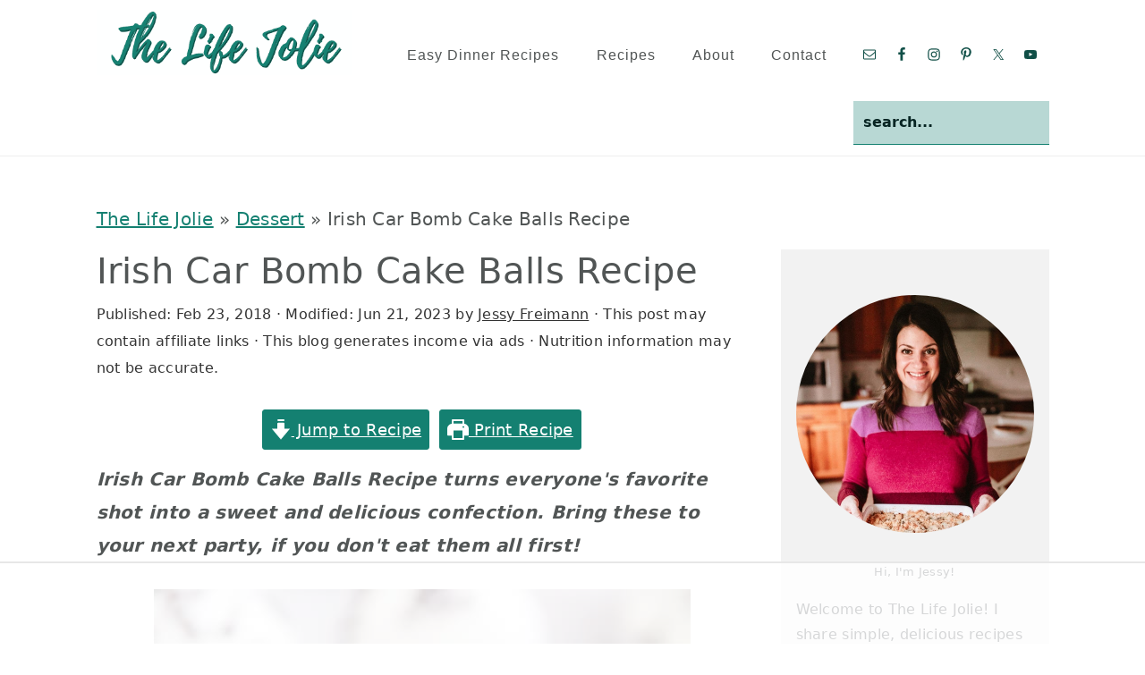

--- FILE ---
content_type: text/html; charset=UTF-8
request_url: https://www.thelifejolie.com/car-bomb-cake-balls-recipe/
body_size: 68489
content:
<!DOCTYPE html>
<html lang="en-US">
<head ><meta charset="UTF-8" /><script>if(navigator.userAgent.match(/MSIE|Internet Explorer/i)||navigator.userAgent.match(/Trident\/7\..*?rv:11/i)){var href=document.location.href;if(!href.match(/[?&]nowprocket/)){if(href.indexOf("?")==-1){if(href.indexOf("#")==-1){document.location.href=href+"?nowprocket=1"}else{document.location.href=href.replace("#","?nowprocket=1#")}}else{if(href.indexOf("#")==-1){document.location.href=href+"&nowprocket=1"}else{document.location.href=href.replace("#","&nowprocket=1#")}}}}</script><script>(()=>{class RocketLazyLoadScripts{constructor(){this.v="2.0.4",this.userEvents=["keydown","keyup","mousedown","mouseup","mousemove","mouseover","mouseout","touchmove","touchstart","touchend","touchcancel","wheel","click","dblclick","input"],this.attributeEvents=["onblur","onclick","oncontextmenu","ondblclick","onfocus","onmousedown","onmouseenter","onmouseleave","onmousemove","onmouseout","onmouseover","onmouseup","onmousewheel","onscroll","onsubmit"]}async t(){this.i(),this.o(),/iP(ad|hone)/.test(navigator.userAgent)&&this.h(),this.u(),this.l(this),this.m(),this.k(this),this.p(this),this._(),await Promise.all([this.R(),this.L()]),this.lastBreath=Date.now(),this.S(this),this.P(),this.D(),this.O(),this.M(),await this.C(this.delayedScripts.normal),await this.C(this.delayedScripts.defer),await this.C(this.delayedScripts.async),await this.T(),await this.F(),await this.j(),await this.A(),window.dispatchEvent(new Event("rocket-allScriptsLoaded")),this.everythingLoaded=!0,this.lastTouchEnd&&await new Promise(t=>setTimeout(t,500-Date.now()+this.lastTouchEnd)),this.I(),this.H(),this.U(),this.W()}i(){this.CSPIssue=sessionStorage.getItem("rocketCSPIssue"),document.addEventListener("securitypolicyviolation",t=>{this.CSPIssue||"script-src-elem"!==t.violatedDirective||"data"!==t.blockedURI||(this.CSPIssue=!0,sessionStorage.setItem("rocketCSPIssue",!0))},{isRocket:!0})}o(){window.addEventListener("pageshow",t=>{this.persisted=t.persisted,this.realWindowLoadedFired=!0},{isRocket:!0}),window.addEventListener("pagehide",()=>{this.onFirstUserAction=null},{isRocket:!0})}h(){let t;function e(e){t=e}window.addEventListener("touchstart",e,{isRocket:!0}),window.addEventListener("touchend",function i(o){o.changedTouches[0]&&t.changedTouches[0]&&Math.abs(o.changedTouches[0].pageX-t.changedTouches[0].pageX)<10&&Math.abs(o.changedTouches[0].pageY-t.changedTouches[0].pageY)<10&&o.timeStamp-t.timeStamp<200&&(window.removeEventListener("touchstart",e,{isRocket:!0}),window.removeEventListener("touchend",i,{isRocket:!0}),"INPUT"===o.target.tagName&&"text"===o.target.type||(o.target.dispatchEvent(new TouchEvent("touchend",{target:o.target,bubbles:!0})),o.target.dispatchEvent(new MouseEvent("mouseover",{target:o.target,bubbles:!0})),o.target.dispatchEvent(new PointerEvent("click",{target:o.target,bubbles:!0,cancelable:!0,detail:1,clientX:o.changedTouches[0].clientX,clientY:o.changedTouches[0].clientY})),event.preventDefault()))},{isRocket:!0})}q(t){this.userActionTriggered||("mousemove"!==t.type||this.firstMousemoveIgnored?"keyup"===t.type||"mouseover"===t.type||"mouseout"===t.type||(this.userActionTriggered=!0,this.onFirstUserAction&&this.onFirstUserAction()):this.firstMousemoveIgnored=!0),"click"===t.type&&t.preventDefault(),t.stopPropagation(),t.stopImmediatePropagation(),"touchstart"===this.lastEvent&&"touchend"===t.type&&(this.lastTouchEnd=Date.now()),"click"===t.type&&(this.lastTouchEnd=0),this.lastEvent=t.type,t.composedPath&&t.composedPath()[0].getRootNode()instanceof ShadowRoot&&(t.rocketTarget=t.composedPath()[0]),this.savedUserEvents.push(t)}u(){this.savedUserEvents=[],this.userEventHandler=this.q.bind(this),this.userEvents.forEach(t=>window.addEventListener(t,this.userEventHandler,{passive:!1,isRocket:!0})),document.addEventListener("visibilitychange",this.userEventHandler,{isRocket:!0})}U(){this.userEvents.forEach(t=>window.removeEventListener(t,this.userEventHandler,{passive:!1,isRocket:!0})),document.removeEventListener("visibilitychange",this.userEventHandler,{isRocket:!0}),this.savedUserEvents.forEach(t=>{(t.rocketTarget||t.target).dispatchEvent(new window[t.constructor.name](t.type,t))})}m(){const t="return false",e=Array.from(this.attributeEvents,t=>"data-rocket-"+t),i="["+this.attributeEvents.join("],[")+"]",o="[data-rocket-"+this.attributeEvents.join("],[data-rocket-")+"]",s=(e,i,o)=>{o&&o!==t&&(e.setAttribute("data-rocket-"+i,o),e["rocket"+i]=new Function("event",o),e.setAttribute(i,t))};new MutationObserver(t=>{for(const n of t)"attributes"===n.type&&(n.attributeName.startsWith("data-rocket-")||this.everythingLoaded?n.attributeName.startsWith("data-rocket-")&&this.everythingLoaded&&this.N(n.target,n.attributeName.substring(12)):s(n.target,n.attributeName,n.target.getAttribute(n.attributeName))),"childList"===n.type&&n.addedNodes.forEach(t=>{if(t.nodeType===Node.ELEMENT_NODE)if(this.everythingLoaded)for(const i of[t,...t.querySelectorAll(o)])for(const t of i.getAttributeNames())e.includes(t)&&this.N(i,t.substring(12));else for(const e of[t,...t.querySelectorAll(i)])for(const t of e.getAttributeNames())this.attributeEvents.includes(t)&&s(e,t,e.getAttribute(t))})}).observe(document,{subtree:!0,childList:!0,attributeFilter:[...this.attributeEvents,...e]})}I(){this.attributeEvents.forEach(t=>{document.querySelectorAll("[data-rocket-"+t+"]").forEach(e=>{this.N(e,t)})})}N(t,e){const i=t.getAttribute("data-rocket-"+e);i&&(t.setAttribute(e,i),t.removeAttribute("data-rocket-"+e))}k(t){Object.defineProperty(HTMLElement.prototype,"onclick",{get(){return this.rocketonclick||null},set(e){this.rocketonclick=e,this.setAttribute(t.everythingLoaded?"onclick":"data-rocket-onclick","this.rocketonclick(event)")}})}S(t){function e(e,i){let o=e[i];e[i]=null,Object.defineProperty(e,i,{get:()=>o,set(s){t.everythingLoaded?o=s:e["rocket"+i]=o=s}})}e(document,"onreadystatechange"),e(window,"onload"),e(window,"onpageshow");try{Object.defineProperty(document,"readyState",{get:()=>t.rocketReadyState,set(e){t.rocketReadyState=e},configurable:!0}),document.readyState="loading"}catch(t){console.log("WPRocket DJE readyState conflict, bypassing")}}l(t){this.originalAddEventListener=EventTarget.prototype.addEventListener,this.originalRemoveEventListener=EventTarget.prototype.removeEventListener,this.savedEventListeners=[],EventTarget.prototype.addEventListener=function(e,i,o){o&&o.isRocket||!t.B(e,this)&&!t.userEvents.includes(e)||t.B(e,this)&&!t.userActionTriggered||e.startsWith("rocket-")||t.everythingLoaded?t.originalAddEventListener.call(this,e,i,o):(t.savedEventListeners.push({target:this,remove:!1,type:e,func:i,options:o}),"mouseenter"!==e&&"mouseleave"!==e||t.originalAddEventListener.call(this,e,t.savedUserEvents.push,o))},EventTarget.prototype.removeEventListener=function(e,i,o){o&&o.isRocket||!t.B(e,this)&&!t.userEvents.includes(e)||t.B(e,this)&&!t.userActionTriggered||e.startsWith("rocket-")||t.everythingLoaded?t.originalRemoveEventListener.call(this,e,i,o):t.savedEventListeners.push({target:this,remove:!0,type:e,func:i,options:o})}}J(t,e){this.savedEventListeners=this.savedEventListeners.filter(i=>{let o=i.type,s=i.target||window;return e!==o||t!==s||(this.B(o,s)&&(i.type="rocket-"+o),this.$(i),!1)})}H(){EventTarget.prototype.addEventListener=this.originalAddEventListener,EventTarget.prototype.removeEventListener=this.originalRemoveEventListener,this.savedEventListeners.forEach(t=>this.$(t))}$(t){t.remove?this.originalRemoveEventListener.call(t.target,t.type,t.func,t.options):this.originalAddEventListener.call(t.target,t.type,t.func,t.options)}p(t){let e;function i(e){return t.everythingLoaded?e:e.split(" ").map(t=>"load"===t||t.startsWith("load.")?"rocket-jquery-load":t).join(" ")}function o(o){function s(e){const s=o.fn[e];o.fn[e]=o.fn.init.prototype[e]=function(){return this[0]===window&&t.userActionTriggered&&("string"==typeof arguments[0]||arguments[0]instanceof String?arguments[0]=i(arguments[0]):"object"==typeof arguments[0]&&Object.keys(arguments[0]).forEach(t=>{const e=arguments[0][t];delete arguments[0][t],arguments[0][i(t)]=e})),s.apply(this,arguments),this}}if(o&&o.fn&&!t.allJQueries.includes(o)){const e={DOMContentLoaded:[],"rocket-DOMContentLoaded":[]};for(const t in e)document.addEventListener(t,()=>{e[t].forEach(t=>t())},{isRocket:!0});o.fn.ready=o.fn.init.prototype.ready=function(i){function s(){parseInt(o.fn.jquery)>2?setTimeout(()=>i.bind(document)(o)):i.bind(document)(o)}return"function"==typeof i&&(t.realDomReadyFired?!t.userActionTriggered||t.fauxDomReadyFired?s():e["rocket-DOMContentLoaded"].push(s):e.DOMContentLoaded.push(s)),o([])},s("on"),s("one"),s("off"),t.allJQueries.push(o)}e=o}t.allJQueries=[],o(window.jQuery),Object.defineProperty(window,"jQuery",{get:()=>e,set(t){o(t)}})}P(){const t=new Map;document.write=document.writeln=function(e){const i=document.currentScript,o=document.createRange(),s=i.parentElement;let n=t.get(i);void 0===n&&(n=i.nextSibling,t.set(i,n));const c=document.createDocumentFragment();o.setStart(c,0),c.appendChild(o.createContextualFragment(e)),s.insertBefore(c,n)}}async R(){return new Promise(t=>{this.userActionTriggered?t():this.onFirstUserAction=t})}async L(){return new Promise(t=>{document.addEventListener("DOMContentLoaded",()=>{this.realDomReadyFired=!0,t()},{isRocket:!0})})}async j(){return this.realWindowLoadedFired?Promise.resolve():new Promise(t=>{window.addEventListener("load",t,{isRocket:!0})})}M(){this.pendingScripts=[];this.scriptsMutationObserver=new MutationObserver(t=>{for(const e of t)e.addedNodes.forEach(t=>{"SCRIPT"!==t.tagName||t.noModule||t.isWPRocket||this.pendingScripts.push({script:t,promise:new Promise(e=>{const i=()=>{const i=this.pendingScripts.findIndex(e=>e.script===t);i>=0&&this.pendingScripts.splice(i,1),e()};t.addEventListener("load",i,{isRocket:!0}),t.addEventListener("error",i,{isRocket:!0}),setTimeout(i,1e3)})})})}),this.scriptsMutationObserver.observe(document,{childList:!0,subtree:!0})}async F(){await this.X(),this.pendingScripts.length?(await this.pendingScripts[0].promise,await this.F()):this.scriptsMutationObserver.disconnect()}D(){this.delayedScripts={normal:[],async:[],defer:[]},document.querySelectorAll("script[type$=rocketlazyloadscript]").forEach(t=>{t.hasAttribute("data-rocket-src")?t.hasAttribute("async")&&!1!==t.async?this.delayedScripts.async.push(t):t.hasAttribute("defer")&&!1!==t.defer||"module"===t.getAttribute("data-rocket-type")?this.delayedScripts.defer.push(t):this.delayedScripts.normal.push(t):this.delayedScripts.normal.push(t)})}async _(){await this.L();let t=[];document.querySelectorAll("script[type$=rocketlazyloadscript][data-rocket-src]").forEach(e=>{let i=e.getAttribute("data-rocket-src");if(i&&!i.startsWith("data:")){i.startsWith("//")&&(i=location.protocol+i);try{const o=new URL(i).origin;o!==location.origin&&t.push({src:o,crossOrigin:e.crossOrigin||"module"===e.getAttribute("data-rocket-type")})}catch(t){}}}),t=[...new Map(t.map(t=>[JSON.stringify(t),t])).values()],this.Y(t,"preconnect")}async G(t){if(await this.K(),!0!==t.noModule||!("noModule"in HTMLScriptElement.prototype))return new Promise(e=>{let i;function o(){(i||t).setAttribute("data-rocket-status","executed"),e()}try{if(navigator.userAgent.includes("Firefox/")||""===navigator.vendor||this.CSPIssue)i=document.createElement("script"),[...t.attributes].forEach(t=>{let e=t.nodeName;"type"!==e&&("data-rocket-type"===e&&(e="type"),"data-rocket-src"===e&&(e="src"),i.setAttribute(e,t.nodeValue))}),t.text&&(i.text=t.text),t.nonce&&(i.nonce=t.nonce),i.hasAttribute("src")?(i.addEventListener("load",o,{isRocket:!0}),i.addEventListener("error",()=>{i.setAttribute("data-rocket-status","failed-network"),e()},{isRocket:!0}),setTimeout(()=>{i.isConnected||e()},1)):(i.text=t.text,o()),i.isWPRocket=!0,t.parentNode.replaceChild(i,t);else{const i=t.getAttribute("data-rocket-type"),s=t.getAttribute("data-rocket-src");i?(t.type=i,t.removeAttribute("data-rocket-type")):t.removeAttribute("type"),t.addEventListener("load",o,{isRocket:!0}),t.addEventListener("error",i=>{this.CSPIssue&&i.target.src.startsWith("data:")?(console.log("WPRocket: CSP fallback activated"),t.removeAttribute("src"),this.G(t).then(e)):(t.setAttribute("data-rocket-status","failed-network"),e())},{isRocket:!0}),s?(t.fetchPriority="high",t.removeAttribute("data-rocket-src"),t.src=s):t.src="data:text/javascript;base64,"+window.btoa(unescape(encodeURIComponent(t.text)))}}catch(i){t.setAttribute("data-rocket-status","failed-transform"),e()}});t.setAttribute("data-rocket-status","skipped")}async C(t){const e=t.shift();return e?(e.isConnected&&await this.G(e),this.C(t)):Promise.resolve()}O(){this.Y([...this.delayedScripts.normal,...this.delayedScripts.defer,...this.delayedScripts.async],"preload")}Y(t,e){this.trash=this.trash||[];let i=!0;var o=document.createDocumentFragment();t.forEach(t=>{const s=t.getAttribute&&t.getAttribute("data-rocket-src")||t.src;if(s&&!s.startsWith("data:")){const n=document.createElement("link");n.href=s,n.rel=e,"preconnect"!==e&&(n.as="script",n.fetchPriority=i?"high":"low"),t.getAttribute&&"module"===t.getAttribute("data-rocket-type")&&(n.crossOrigin=!0),t.crossOrigin&&(n.crossOrigin=t.crossOrigin),t.integrity&&(n.integrity=t.integrity),t.nonce&&(n.nonce=t.nonce),o.appendChild(n),this.trash.push(n),i=!1}}),document.head.appendChild(o)}W(){this.trash.forEach(t=>t.remove())}async T(){try{document.readyState="interactive"}catch(t){}this.fauxDomReadyFired=!0;try{await this.K(),this.J(document,"readystatechange"),document.dispatchEvent(new Event("rocket-readystatechange")),await this.K(),document.rocketonreadystatechange&&document.rocketonreadystatechange(),await this.K(),this.J(document,"DOMContentLoaded"),document.dispatchEvent(new Event("rocket-DOMContentLoaded")),await this.K(),this.J(window,"DOMContentLoaded"),window.dispatchEvent(new Event("rocket-DOMContentLoaded"))}catch(t){console.error(t)}}async A(){try{document.readyState="complete"}catch(t){}try{await this.K(),this.J(document,"readystatechange"),document.dispatchEvent(new Event("rocket-readystatechange")),await this.K(),document.rocketonreadystatechange&&document.rocketonreadystatechange(),await this.K(),this.J(window,"load"),window.dispatchEvent(new Event("rocket-load")),await this.K(),window.rocketonload&&window.rocketonload(),await this.K(),this.allJQueries.forEach(t=>t(window).trigger("rocket-jquery-load")),await this.K(),this.J(window,"pageshow");const t=new Event("rocket-pageshow");t.persisted=this.persisted,window.dispatchEvent(t),await this.K(),window.rocketonpageshow&&window.rocketonpageshow({persisted:this.persisted})}catch(t){console.error(t)}}async K(){Date.now()-this.lastBreath>45&&(await this.X(),this.lastBreath=Date.now())}async X(){return document.hidden?new Promise(t=>setTimeout(t)):new Promise(t=>requestAnimationFrame(t))}B(t,e){return e===document&&"readystatechange"===t||(e===document&&"DOMContentLoaded"===t||(e===window&&"DOMContentLoaded"===t||(e===window&&"load"===t||e===window&&"pageshow"===t)))}static run(){(new RocketLazyLoadScripts).t()}}RocketLazyLoadScripts.run()})();</script>

<meta name="viewport" content="width=device-width, initial-scale=1" />
<script data-no-optimize="1" data-cfasync="false">!function(){"use strict";const t={adt_ei:{identityApiKey:"plainText",source:"url",type:"plaintext",priority:1},adt_eih:{identityApiKey:"sha256",source:"urlh",type:"hashed",priority:2},sh_kit:{identityApiKey:"sha256",source:"urlhck",type:"hashed",priority:3}},e=Object.keys(t);function i(t){return function(t){const e=t.match(/((?=([a-z0-9._!#$%+^&*()[\]<>-]+))\2@[a-z0-9._-]+\.[a-z0-9._-]+)/gi);return e?e[0]:""}(function(t){return t.replace(/\s/g,"")}(t.toLowerCase()))}!async function(){const n=new URL(window.location.href),o=n.searchParams;let a=null;const r=Object.entries(t).sort(([,t],[,e])=>t.priority-e.priority).map(([t])=>t);for(const e of r){const n=o.get(e),r=t[e];if(!n||!r)continue;const c=decodeURIComponent(n),d="plaintext"===r.type&&i(c),s="hashed"===r.type&&c;if(d||s){a={value:c,config:r};break}}if(a){const{value:t,config:e}=a;window.adthrive=window.adthrive||{},window.adthrive.cmd=window.adthrive.cmd||[],window.adthrive.cmd.push(function(){window.adthrive.identityApi({source:e.source,[e.identityApiKey]:t},({success:i,data:n})=>{i?window.adthrive.log("info","Plugin","detectEmails",`Identity API called with ${e.type} email: ${t}`,n):window.adthrive.log("warning","Plugin","detectEmails",`Failed to call Identity API with ${e.type} email: ${t}`,n)})})}!function(t,e){const i=new URL(e);t.forEach(t=>i.searchParams.delete(t)),history.replaceState(null,"",i.toString())}(e,n)}()}();
</script><meta name='robots' content='index, follow, max-image-preview:large, max-snippet:-1, max-video-preview:-1' />
	<style>img:is([sizes="auto" i], [sizes^="auto," i]) { contain-intrinsic-size: 3000px 1500px }</style>
	
<script data-no-optimize="1" data-cfasync="false">
(function(w, d) {
	w.adthrive = w.adthrive || {};
	w.adthrive.cmd = w.adthrive.cmd || [];
	w.adthrive.plugin = 'adthrive-ads-3.10.0';
	w.adthrive.host = 'ads.adthrive.com';
	w.adthrive.integration = 'plugin';

	var commitParam = (w.adthriveCLS && w.adthriveCLS.bucket !== 'prod' && w.adthriveCLS.branch) ? '&commit=' + w.adthriveCLS.branch : '';

	var s = d.createElement('script');
	s.async = true;
	s.referrerpolicy='no-referrer-when-downgrade';
	s.src = 'https://' + w.adthrive.host + '/sites/5b4f30579be6984315eb185d/ads.min.js?referrer=' + w.encodeURIComponent(w.location.href) + commitParam + '&cb=' + (Math.floor(Math.random() * 100) + 1) + '';
	var n = d.getElementsByTagName('script')[0];
	n.parentNode.insertBefore(s, n);
})(window, document);
</script>
<link rel="dns-prefetch" href="https://ads.adthrive.com/"><link rel="preconnect" href="https://ads.adthrive.com/"><link rel="preconnect" href="https://ads.adthrive.com/" crossorigin>
	<!-- This site is optimized with the Yoast SEO plugin v26.7 - https://yoast.com/wordpress/plugins/seo/ -->
	<title>Irish Car Bomb Cake Balls Recipe</title><link rel="preload" href="https://www.thelifejolie.com/wp-content/uploads/2021/08/Copy-of-Header-The-Life-Jolie-feast-1.png" as="image" fetchpriority="high"><link rel="preload" href="https://www.thelifejolie.com/wp-content/uploads/2021/08/200x40-Header-The-Life-Jolie-feast-1.png" as="image" imagesrcset="https://www.thelifejolie.com/wp-content/uploads/2021/08/400x170-Header-The-Life-Jolie-feast-1.png 2x" fetchpriority="high">
<link data-rocket-prefetch href="https://assets.flodesk.com" rel="dns-prefetch">
<link data-rocket-prefetch href="https://ads.adthrive.com" rel="dns-prefetch">
<link data-rocket-prefetch href="https://www.googletagmanager.com" rel="dns-prefetch">
<style id="rocket-critical-css">.pt-cv-overlaygrid.overlay2.layout1 .pt-cv-content-item:first-child{grid-area:1 / 1 / 3!important}.pt-cv-overlaygrid.overlay2.layout2 .pt-cv-content-item:first-child{grid-area:1 / 1 / 4!important}.pt-cv-overlaygrid.overlay2.layout3 .pt-cv-content-item:first-child{grid-area:1 / 1 / 5!important}:root{--comment-rating-star-color:#343434}fieldset.wprm-comment-ratings-container br{display:none}:root{--wprm-popup-font-size:16px;--wprm-popup-background:#fff;--wprm-popup-title:#000;--wprm-popup-content:#444;--wprm-popup-button-background:#5a822b;--wprm-popup-button-text:#fff}.wprm-popup-modal{display:none}.wprm-popup-modal__overlay{align-items:center;background:rgba(0,0,0,.6);bottom:0;display:flex;justify-content:center;left:0;overflow:hidden;position:fixed;right:0;top:0;touch-action:none;z-index:2147483646}.wprm-popup-modal__container{background-color:var(--wprm-popup-background);border-radius:4px;box-sizing:border-box;font-size:var(--wprm-popup-font-size);max-height:100vh;max-height:100dvh;max-width:100%;overflow-y:auto;padding:30px}.wprm-popup-modal__header{align-items:center;display:flex;justify-content:space-between;margin-bottom:10px}.wprm-popup-modal__title{box-sizing:border-box;color:var(--wprm-popup-title);font-size:1.2em;font-weight:600;line-height:1.25;margin-bottom:0;margin-top:0}.wprm-popup-modal__header .wprm-popup-modal__close{background:transparent;border:0;width:18px}.wprm-popup-modal__header .wprm-popup-modal__close:before{color:var(--wprm-popup-title);content:"✕";font-size:var(--wprm-popup-font-size)}.wprm-popup-modal__content{color:var(--wprm-popup-content);line-height:1.5}.wprm-popup-modal__footer{margin-top:20px}.wprm-popup-modal__btn{-webkit-appearance:button;background-color:var(--wprm-popup-button-background);border-radius:.25em;border-style:none;border-width:0;color:var(--wprm-popup-button-text);font-size:1em;line-height:1.15;margin:0;overflow:visible;padding:.5em 1em;text-transform:none;will-change:transform;-moz-osx-font-smoothing:grayscale;-webkit-backface-visibility:hidden;backface-visibility:hidden;-webkit-transform:translateZ(0);transform:translateZ(0)}@keyframes wprmPopupModalFadeOut{0%{opacity:1}to{opacity:0}}@keyframes wprmPopupModalSlideOut{0%{transform:translateY(0)}to{transform:translateY(-10%)}}.wprm-popup-modal[aria-hidden=true] .wprm-popup-modal__overlay{animation:wprmPopupModalFadeOut .3s cubic-bezier(0,0,.2,1)}.wprm-popup-modal[aria-hidden=true] .wprm-popup-modal__container{animation:wprmPopupModalSlideOut .3s cubic-bezier(0,0,.2,1)}.wprm-popup-modal .wprm-popup-modal__container,.wprm-popup-modal .wprm-popup-modal__overlay{will-change:transform}.wprm-loader{animation:wprmSpin 1s ease-in-out infinite;-webkit-animation:wprmSpin 1s ease-in-out infinite;border:2px solid hsla(0,0%,78%,.3);border-radius:50%;border-top-color:#444;display:inline-block;height:10px;width:10px}@keyframes wprmSpin{to{-webkit-transform:rotate(1turn)}}@-webkit-keyframes wprmSpin{to{-webkit-transform:rotate(1turn)}}.wprm-recipe{overflow:hidden;zoom:1;clear:both;text-align:left}.wprm-recipe *{box-sizing:border-box}.wprm-recipe a.wprm-recipe-link{-webkit-box-shadow:none;-moz-box-shadow:none;box-shadow:none}.wprm-block-text-normal{font-style:normal;font-weight:400;text-transform:none}.wprm-recipe-icon svg{display:inline;height:1.3em;margin-top:-.15em;overflow:visible;vertical-align:middle;width:1.3em}.wprm-recipe-link{text-decoration:none}.wprm-recipe-link.wprm-recipe-link-inline-button{display:inline-block;margin:0 5px 5px 0}.wprm-recipe-link.wprm-recipe-link-inline-button{border-style:solid;border-width:1px;padding:5px}.wprm-spacer{background:none!important;display:block!important;font-size:0;height:10px;line-height:0;width:100%}.wprm-spacer+.wprm-spacer{display:none!important}.wprm-toggle-switch-inside .wprm-toggle-switch-text .wprm-toggle-switch-off,.wprm-toggle-switch-inside .wprm-toggle-switch-text .wprm-toggle-switch-on{align-items:center;color:#fff;display:flex;font-size:calc(var(--switch-height)*.5);gap:5px;grid-area:1/1;opacity:0;white-space:nowrap}html{font-family:sans-serif;-webkit-text-size-adjust:100%;-ms-text-size-adjust:100%}body{margin:0}article,aside,figcaption,figure,footer,header,main,nav,section{display:block}a{background-color:transparent}strong{font-weight:bold}h1{font-size:2em;margin:0.67em 0}img{border:0}svg:not(:root){overflow:hidden}figure{margin:20px 0}button,input,textarea{color:inherit;font:inherit;margin:0}button{overflow:visible}button{text-transform:none}button,input[type="submit"]{-webkit-appearance:button}button::-moz-focus-inner,input::-moz-focus-inner{border:0;padding:0}input{line-height:normal}input[type="radio"]{-moz-box-sizing:border-box;-webkit-box-sizing:border-box;box-sizing:border-box;padding:0}input[type="search"]{-moz-box-sizing:content-box;-webkit-box-sizing:content-box;box-sizing:content-box;-webkit-appearance:textfield}input[type="search"]::-webkit-search-cancel-button,input[type="search"]::-webkit-search-decoration{-webkit-appearance:none}fieldset{border:1px solid #c0c0c0;margin:0 2px;padding:0.35em 0.625em 0.75em}legend{border:0;padding:0}textarea{overflow:auto}*,input[type="search"]{-moz-box-sizing:border-box;-webkit-box-sizing:border-box;box-sizing:border-box}.entry:after,.entry-content:after,.nav-primary:after,.site-container:after,.site-header:after,.site-inner:after,.widget:after,.widget-area:after,.wrap:after{clear:both;content:" ";display:table}body{background-color:#fff;color:#515555;font-family:"Rubik",sans-serif;font-size:100%;letter-spacing:0.3px;line-height:1.875;margin:0}a{color:#ba4d2f}p{margin:0 0 30px;padding:0}ul{margin:0;padding:0}li{list-style-type:none}strong{font-weight:600}h1,h2{font-family:"Karma",Helvetica,Arial,sans-serif;font-weight:300;line-height:1.3;margin:0 0 10px}h1{font-size:2em}h2{font-size:1.625em}iframe,img{max-width:100%}img{height:auto}figure{margin:0}figcaption{text-align:center}@media only screen and (min-width:600px){figcaption{font-size:0.8em}}input,input[type="search"],textarea{background-color:#fff;border:1px solid #eee;-webkit-border-radius:0;border-radius:0;color:#515555;font-weight:300;line-height:1.625;padding:13px;width:100%}input[type="search"]{-webkit-appearance:none}input[type="radio"]{width:auto}::-moz-placeholder{color:#515555;opacity:1}::-webkit-input-placeholder{color:#515555}button,input[type="submit"]{background-color:transparent;border:1px solid #ba4d2f;color:#ba4d2f;font-family:"Rubik",sans-serif;font-weight:400;letter-spacing:2px;line-height:1;padding:17px 21px;text-decoration:none;text-transform:uppercase;white-space:normal;width:auto}input[type="search"]::-webkit-search-cancel-button,input[type="search"]::-webkit-search-results-button{display:none}.screen-reader-shortcut,.screen-reader-text{border:0;clip:rect(0,0,0,0);height:1px;overflow:hidden;position:absolute!important;width:1px;word-wrap:normal!important}.site-container{margin:0 auto}.content-sidebar-wrap,.site-inner,.wrap{margin:0 auto;max-width:1140px}.site-inner{background:#fff;margin:10px auto;padding:15px}.content{float:right;position:relative;width:720px}.content-sidebar .content{float:left}.sidebar{float:right;width:300px}.aligncenter,.aligncenter img{display:block;margin:0 auto 24px;text-align:center}.search-form{overflow:hidden;position:relative}.search-form input{background:#ba4d2f url(https://www.thelifejolie.com/wp-content/themes/seasonedpro-v443/images/search.svg) center right 10px no-repeat;-webkit-background-size:contain;background-size:19px 19px;border:0;border-bottom:1px solid #fff;padding:11px}.search-form input[type="submit"]{border:0;clip:rect(0,0,0,0);height:1px;margin:-1px;padding:0;position:absolute;width:1px}.entry-title{font-weight:300}.entry-title{color:#515555;text-decoration:none}.widget{margin-bottom:37px;word-wrap:break-word}.widget ul>li:last-of-type,.widget-area .widget:last-of-type{margin-bottom:0}.widget ul>li:last-of-type{padding-bottom:0}img[data-lazy-src]{opacity:0}img.lazyloaded{opacity:1}.genesis-skip-link{margin:0}.genesis-skip-link li{height:0;list-style:none;width:0}:focus{color:#000;outline:#ccc solid 1px}@media only screen and (min-width:1023px){.site-inner{margin:20px auto 0;padding:27px 37.5px}}.site-header{background:#fff;border-bottom:1px solid #eee;min-height:55px;padding:11px 37px;top:0;text-align:center;width:100%;z-index:9999}.site-header .wrap{margin:0 auto;max-width:1065px}.title-area{float:left;padding-bottom:7px;padding-top:7px}.header-image .title-area{height:60px;margin-top:5px;padding:0;width:215px}.site-title{font-size:2em;font-weight:300;line-height:1;margin:10px 0 0}.site-title a{color:#515555;text-decoration:none}.genesis-nav-menu{clear:both;line-height:1;width:100%}.genesis-nav-menu li{float:none;list-style-type:none}.genesis-nav-menu li li{margin-left:0}.genesis-nav-menu .menu-item{display:inline-block;text-align:left;min-height:52px}.genesis-nav-menu a{color:#333333;display:block;font-family:"Rubik",sans-serif;font-weight:400;letter-spacing:1px;padding:25px 15px}.genesis-nav-menu .sub-menu{background:transparent;opacity:0;position:absolute;left:-9999px;width:160px;z-index:99}.genesis-nav-menu .sub-menu:before{border-bottom:5px solid #f7f9fc;border-left:5px solid transparent;border-right:5px solid transparent;content:" ";height:0;position:absolute;top:0;left:15px;width:0}.genesis-nav-menu>.menu-item>.sub-menu{padding-top:5px}.genesis-nav-menu>.menu-item>.sub-menu>.menu-item:first-child{-webkit-border-radius:1px 1px 0 0;border-radius:1px 1px 0 0}.genesis-nav-menu>.menu-item .sub-menu>.menu-item:first-child,.genesis-nav-menu>.menu-item>.sub-menu>.menu-item:last-child,.genesis-nav-menu .sub-menu a{background-color:#f7f9fc}.genesis-nav-menu>.menu-item .sub-menu>.menu-item:first-child{padding-top:5px}.genesis-nav-menu>.menu-item>.sub-menu>.menu-item:last-child{-webkit-border-radius:0 0 1px 1px;border-radius:0 0 1px 1px}.genesis-nav-menu>.menu-item .sub-menu>.menu-item:last-child{padding-bottom:5px}.genesis-nav-menu .sub-menu a{letter-spacing:0;padding:12px 15px;position:relative;text-transform:none;width:170px}.nav-primary{float:right;margin:0 auto;text-align:right;width:810px}.nav-primary .genesis-nav-menu .menu-item{vertical-align:middle}.nav-primary .genesis-nav-menu .sub-menu a{color:#333333}.nav-primary .genesis-nav-menu .sub-menu li:last-child a{border-bottom:none;padding-right:0}#seasoned-social .simple-social-icons ul{padding:9px 0}.genesis-nav-menu .simple-social-icons{margin:0 3px;vertical-align:baseline}.genesis-nav-menu .simple-social-icons li{margin:0 2px!important}.genesis-nav-menu .search-form{display:inline-block;margin-left:17px;vertical-align:middle;width:auto}.entry{margin-bottom:77px}.entry-content p:last-of-type{margin-bottom:0}p.entry-meta{color:#333333;margin-bottom:31px}.entry-meta a{color:#333333}.comment-respond label{display:block;margin-right:12px}.sidebar{line-height:1.75}@media only screen and (-webkit-min-device-pixel-ratio:1.5),only screen and (-moz-min-device-pixel-ratio:1.5),only screen and (-o-min-device-pixel-ratio:3/2),only screen and (min-device-pixel-ratio:1.5){.header-image .site-header{-webkit-background-size:contain!important;background-size:contain!important}}@media only screen and (max-width:1200px){.title-area{float:left}.nav-primary{float:none}nav{display:none;position:relative}.genesis-nav-menu{border:none}.genesis-nav-menu .menu-item{border-bottom:1px solid #eee;display:block;position:relative;text-align:left}.genesis-nav-menu .sub-menu{border-top:1px solid #eee;clear:both;display:none;opacity:1;position:static;width:100%}.genesis-nav-menu .sub-menu:before{display:none}.genesis-nav-menu .sub-menu .menu-item:last-child{border-bottom:none}.genesis-nav-menu .sub-menu a{border:none;padding:16px 22px;position:relative;width:auto}.genesis-nav-menu .search-form{margin-left:0;width:100%}.genesis-nav-menu .search-form input{background:#fff url(https://www.thelifejolie.com/wp-content/themes/seasonedpro-v443/images/search.svg) center left 20px no-repeat;-webkit-background-size:contain;background-size:19px 19px;padding:17px 17px 17px 47px}.seasoned-social{padding:17px 17px 17px 7px}.genesis-nav-menu .simple-social-icons ul.aligncenter{text-align:left}.site-header>.wrap{position:relative}.nav-primary{clear:left}#seasoned-social .simple-social-icons ul{padding:0!important}.genesis-nav-menu .menu-item.seasoned-search,.nav-primary .search-form input{border-bottom:none}}@media only screen and (max-width:1023px){.site-inner{max-width:720px}.content,.sidebar{width:100%}.site-header{padding-left:5%;padding-right:5%}.genesis-nav-menu>.menu-item .sub-menu>.menu-item:first-child{padding-top:0}.genesis-nav-menu>.menu-item .sub-menu>.menu-item:last-child{padding-bottom:5px}.content-sidebar .content{margin-bottom:77px}}@media only screen and (max-width:782px){.site-inner{max-width:100%;padding-left:5%;padding-right:5%}}@media only screen and (min-width:1023px){.site-inner{margin:20px auto 0;padding:27px 37.5px}.genesis-nav-menu .menu-item{min-height:inherit}.genesis-nav-menu .sub-menu a,.genesis-nav-menu a{font-size:0.8em}.genesis-nav-menu .search-form input{font-size:0.8em}p.entry-meta{font-size:0.8em}.sidebar{font-size:0.8em}}.wp-block-group{box-sizing:border-box}.wp-block-image>figure>a{display:inline-block}.wp-block-image img{box-sizing:border-box;height:auto;max-width:100%;vertical-align:bottom}.wp-block-image .aligncenter{display:table}.wp-block-image .aligncenter>figcaption{caption-side:bottom;display:table-caption}.wp-block-image .aligncenter{margin-left:auto;margin-right:auto}.wp-block-image figure{margin:0}ul{box-sizing:border-box}.entry-content{counter-reset:footnotes}:root{--wp--preset--font-size--normal:16px;--wp--preset--font-size--huge:42px}.has-text-align-center{text-align:center}.has-text-align-left{text-align:left}.aligncenter{clear:both}.screen-reader-text{border:0;clip-path:inset(50%);height:1px;margin:-1px;overflow:hidden;padding:0;position:absolute;width:1px;word-wrap:normal!important}.convertkit-broadcasts-pagination li.convertkit-broadcasts-pagination-prev{grid-area:prev;text-align:left}.convertkit-broadcasts-pagination li.convertkit-broadcasts-pagination-next{grid-area:next;text-align:right}.convertkit-broadcasts-list li time{display:inline-block;grid-area:date}.convertkit-broadcasts-list li .convertkit-broadcast-title{display:inline-block;grid-area:title}.convertkit-broadcasts-list li .convertkit-broadcast-image{display:inline-block;grid-area:image}.convertkit-broadcasts-list li .convertkit-broadcast-text{display:inline-block;grid-area:text;font-size:16px}.schema-faq p.schema-faq-answer{margin:0;padding:15px;background-color:#fff;font-size:16px;line-height:1.4;border-bottom:1px solid #dedee0;display:none}.wprm-popup-modal-user-rating .wprm-popup-modal__container{max-width:500px;width:95%}.wprm-popup-modal-user-rating #wprm-user-ratings-modal-message{display:none}.wprm-popup-modal-user-rating .wprm-user-ratings-modal-recipe-name{margin:5px auto;max-width:350px;text-align:center}.wprm-popup-modal-user-rating .wprm-user-ratings-modal-stars-container{margin-bottom:5px;text-align:center}.wprm-popup-modal-user-rating input,.wprm-popup-modal-user-rating textarea{box-sizing:border-box}.wprm-popup-modal-user-rating textarea{border:1px solid #cecece;border-radius:4px;display:block;font-family:inherit;font-size:.9em;line-height:1.5;margin:0;min-height:75px;padding:10px;resize:vertical;width:100%}.wprm-popup-modal-user-rating .wprm-user-rating-modal-field{align-items:center;display:flex;margin-top:10px}.wprm-popup-modal-user-rating .wprm-user-rating-modal-field label{margin-right:10px;min-width:70px;width:auto}.wprm-popup-modal-user-rating .wprm-user-rating-modal-field input{border:1px solid #cecece;border-radius:4px;display:block;flex:1;font-size:.9em;line-height:1.5;margin:0;padding:5px 10px;width:100%}.wprm-popup-modal-user-rating button{margin-right:5px}.wprm-popup-modal-user-rating #wprm-user-rating-modal-errors{color:darkred;display:inline-block;font-size:.8em}.wprm-popup-modal-user-rating #wprm-user-rating-modal-errors div,.wprm-popup-modal-user-rating #wprm-user-rating-modal-waiting{display:none}fieldset.wprm-user-ratings-modal-stars{background:none;border:0;display:inline-block;margin:0;padding:0;position:relative}fieldset.wprm-user-ratings-modal-stars legend{left:0;opacity:0;position:absolute}fieldset.wprm-user-ratings-modal-stars br{display:none}fieldset.wprm-user-ratings-modal-stars input[type=radio]{border:0;float:left;height:16px;margin:0!important;min-height:0;min-width:0;opacity:0;padding:0!important;width:16px}fieldset.wprm-user-ratings-modal-stars span{font-size:0;height:16px;left:0;opacity:0;position:absolute;top:0;width:80px}fieldset.wprm-user-ratings-modal-stars span svg{height:100%!important;width:100%!important}fieldset.wprm-user-ratings-modal-stars input:checked+span{opacity:1}@supports (-webkit-touch-callout:none){.wprm-popup-modal-user-rating .wprm-user-rating-modal-field input,.wprm-popup-modal-user-rating textarea{font-size:16px}}:root{--wprm-list-checkbox-size:18px;--wprm-list-checkbox-left-position:0px;--wprm-list-checkbox-top-position:0px;--wprm-list-checkbox-background:#fff;--wprm-list-checkbox-borderwidth:1px;--wprm-list-checkbox-border-style:solid;--wprm-list-checkbox-border-color:inherit;--wprm-list-checkbox-border-radius:0px;--wprm-list-checkbox-check-width:2px;--wprm-list-checkbox-check-color:inherit}#dpsp-sticky-bar-wrapper{position:fixed;bottom:0;left:0;width:100%;max-width:100vw;background:#fff;z-index:1000}#dpsp-sticky-bar-wrapper.dpsp-position-desktop-bottom{top:auto;bottom:0}#dpsp-sticky-bar-wrapper.dpsp-no-animation{visibility:hidden;opacity:0}#dpsp-sticky-bar-wrapper.dpsp-no-animation.opened{visibility:visible;opacity:1}#dpsp-sticky-bar-wrapper.dpsp-device-mobile:not(.dpsp-is-mobile){display:none}#dpsp-sticky-bar{display:none;position:relative;box-sizing:border-box;margin:7px 0}.simple-social-icons svg[class^="social-"]{display:inline-block;width:1em;height:1em;stroke-width:0;stroke:currentColor;fill:currentColor}.simple-social-icons{overflow:hidden}.simple-social-icons ul{margin:0;padding:0}.simple-social-icons ul li{background:none!important;border:none!important;float:left;list-style-type:none!important;margin:0 6px 12px!important;padding:0!important}.simple-social-icons ul li a{border:none!important;-moz-box-sizing:content-box;-webkit-box-sizing:content-box;box-sizing:content-box;display:inline-block;font-style:normal!important;font-variant:normal!important;font-weight:normal!important;height:1em;line-height:1em;text-align:center;text-decoration:none!important;text-transform:none!important;width:1em}.simple-social-icons ul.aligncenter{text-align:center}.simple-social-icons ul.aligncenter li{display:inline-block;float:none}</style>
	<meta name="description" content="Irish Car Bomb Cake Balls Recipe turns everyone&#039;s favorite shot into a sweet and delicious confection. Bring these to your next party, if you don&#039;t eat them all first! Chocolate Cake with Guinness in it, made into a truffle with Irish Cream and covered in white chocolate. These are dangerously addictive!" />
	<link rel="canonical" href="https://www.thelifejolie.com/car-bomb-cake-balls-recipe/" />
	<meta name="author" content="Jessy Freimann" />
	<meta name="twitter:label1" content="Written by" />
	<meta name="twitter:data1" content="Jessy Freimann" />
	<meta name="twitter:label2" content="Est. reading time" />
	<meta name="twitter:data2" content="5 minutes" />
	<script type="application/ld+json" class="yoast-schema-graph">{"@context":"https://schema.org","@graph":[{"@type":"Article","@id":"https://www.thelifejolie.com/car-bomb-cake-balls-recipe/#article","isPartOf":{"@id":"https://www.thelifejolie.com/car-bomb-cake-balls-recipe/"},"author":{"name":"Jessy Freimann","@id":"https://www.thelifejolie.com/#/schema/person/11a18c40d0ca9e1d71408979a438ffae"},"headline":"Irish Car Bomb Cake Balls Recipe","datePublished":"2018-02-23T19:21:45+00:00","dateModified":"2023-06-21T17:09:20+00:00","wordCount":936,"commentCount":0,"publisher":{"@id":"https://www.thelifejolie.com/#organization"},"image":{"@id":"https://www.thelifejolie.com/car-bomb-cake-balls-recipe/#primaryimage"},"thumbnailUrl":"https://www.thelifejolie.com/wp-content/uploads/2018/02/Irish-Car-Bomb-Cake-Balls-Recipe-The-Life-Jolie-Share.jpg","keywords":["Booze","Cake","Candy","Chocolate","Dessert","Food","Recipes"],"articleSection":["Cakes/Cupcakes","Christmas/New Years Eve","Dessert","Easter","Fall","Game Day","Game Day Desserts","Holiday","Homemade Gifts","Recipes","Spring","Summer","Winter"],"inLanguage":"en-US","potentialAction":[{"@type":"CommentAction","name":"Comment","target":["https://www.thelifejolie.com/car-bomb-cake-balls-recipe/#respond"]}]},{"@type":"WebPage","@id":"https://www.thelifejolie.com/car-bomb-cake-balls-recipe/","url":"https://www.thelifejolie.com/car-bomb-cake-balls-recipe/","name":"Irish Car Bomb Cake Balls Recipe","isPartOf":{"@id":"https://www.thelifejolie.com/#website"},"primaryImageOfPage":{"@id":"https://www.thelifejolie.com/car-bomb-cake-balls-recipe/#primaryimage"},"image":{"@id":"https://www.thelifejolie.com/car-bomb-cake-balls-recipe/#primaryimage"},"thumbnailUrl":"https://www.thelifejolie.com/wp-content/uploads/2018/02/Irish-Car-Bomb-Cake-Balls-Recipe-The-Life-Jolie-Share.jpg","datePublished":"2018-02-23T19:21:45+00:00","dateModified":"2023-06-21T17:09:20+00:00","description":"Irish Car Bomb Cake Balls Recipe turns everyone's favorite shot into a sweet and delicious confection. Bring these to your next party, if you don't eat them all first! Chocolate Cake with Guinness in it, made into a truffle with Irish Cream and covered in white chocolate. These are dangerously addictive!","breadcrumb":{"@id":"https://www.thelifejolie.com/car-bomb-cake-balls-recipe/#breadcrumb"},"inLanguage":"en-US","potentialAction":[{"@type":"ReadAction","target":["https://www.thelifejolie.com/car-bomb-cake-balls-recipe/"]}]},{"@type":"ImageObject","inLanguage":"en-US","@id":"https://www.thelifejolie.com/car-bomb-cake-balls-recipe/#primaryimage","url":"https://www.thelifejolie.com/wp-content/uploads/2018/02/Irish-Car-Bomb-Cake-Balls-Recipe-The-Life-Jolie-Share.jpg","contentUrl":"https://www.thelifejolie.com/wp-content/uploads/2018/02/Irish-Car-Bomb-Cake-Balls-Recipe-The-Life-Jolie-Share.jpg","width":1080,"height":1080,"caption":"Irish Car Bomb Cake Balls"},{"@type":"BreadcrumbList","@id":"https://www.thelifejolie.com/car-bomb-cake-balls-recipe/#breadcrumb","itemListElement":[{"@type":"ListItem","position":1,"name":"The Life Jolie","item":"https://www.thelifejolie.com/"},{"@type":"ListItem","position":2,"name":"Dessert","item":"https://www.thelifejolie.com/category/dessert/"},{"@type":"ListItem","position":3,"name":"Irish Car Bomb Cake Balls Recipe"}]},{"@type":"WebSite","@id":"https://www.thelifejolie.com/#website","url":"https://www.thelifejolie.com/","name":"The Life Jolie","description":"Tasty Food. Happy Family. Pretty Life.","publisher":{"@id":"https://www.thelifejolie.com/#organization"},"potentialAction":[{"@type":"SearchAction","target":{"@type":"EntryPoint","urlTemplate":"https://www.thelifejolie.com/?s={search_term_string}"},"query-input":{"@type":"PropertyValueSpecification","valueRequired":true,"valueName":"search_term_string"}}],"inLanguage":"en-US"},{"@type":"Organization","@id":"https://www.thelifejolie.com/#organization","name":"The Life Jolie","url":"https://www.thelifejolie.com/","logo":{"@type":"ImageObject","inLanguage":"en-US","@id":"https://www.thelifejolie.com/#/schema/logo/image/","url":"https://www.thelifejolie.com/wp-content/uploads/2020/12/The-Life-Jolie-Square-Logo.png","contentUrl":"https://www.thelifejolie.com/wp-content/uploads/2020/12/The-Life-Jolie-Square-Logo.png","width":600,"height":600,"caption":"The Life Jolie"},"image":{"@id":"https://www.thelifejolie.com/#/schema/logo/image/"},"sameAs":["http://www.facebook.com/thelifejolie","https://x.com/thelifejolie"]},{"@type":"Person","@id":"https://www.thelifejolie.com/#/schema/person/11a18c40d0ca9e1d71408979a438ffae","name":"Jessy Freimann","sameAs":["https://www.thelifejolie.com/about/","https://x.com/Casey"],"url":"https://www.thelifejolie.com/author/jessy/"},{"@type":"Recipe","name":"Irish Car Bomb Cake Balls Recipe","author":{"@id":"https://www.thelifejolie.com/#/schema/person/11a18c40d0ca9e1d71408979a438ffae"},"description":"Irish Car Bomb Cake Balls Recipe turns everyone’s favorite shot into a sweet and delicious confection. Bring these to your next party, if you don’t eat them all first!","datePublished":"2018-02-23T14:21:45+00:00","image":["https://www.thelifejolie.com/wp-content/uploads/2018/02/Irish-Car-Bomb-Cake-Balls-Recipe-The-Life-Jolie-Share.jpg","https://www.thelifejolie.com/wp-content/uploads/2018/02/Irish-Car-Bomb-Cake-Balls-Recipe-The-Life-Jolie-Share-500x500.jpg","https://www.thelifejolie.com/wp-content/uploads/2018/02/Irish-Car-Bomb-Cake-Balls-Recipe-The-Life-Jolie-Share-500x375.jpg","https://www.thelifejolie.com/wp-content/uploads/2018/02/Irish-Car-Bomb-Cake-Balls-Recipe-The-Life-Jolie-Share-480x270.jpg"],"prepTime":"PT20M","cookTime":"PT30M","totalTime":"PT50M","recipeIngredient":["Chocolate Cake mix + the ingredients that it calls for (usually eggs and liquid)","Guinness (this will take the place of the liquid in the cake mix recipe)","2 Tablespoons Irish Cream","2  bags white chocolate chips","Chocolate sprinkles"],"recipeInstructions":[{"@type":"HowToStep","text":"Bake the cake as per the package directions but instead of the amount of water that they call for, substitute it for the same amount of Guinness.","name":"Bake the cake as per the package directions but instead of the amount of water that they call for, substitute it for the same amount of Guinness.","url":"https://www.thelifejolie.com/car-bomb-cake-balls-recipe/#wprm-recipe-15040-step-0-0"},{"@type":"HowToStep","text":"Once the cake has cooled remove it from the pan and place it into the bowl of a stand mixer with the paddle attachement or a mixing bowl.","name":"Once the cake has cooled remove it from the pan and place it into the bowl of a stand mixer with the paddle attachement or a mixing bowl.","url":"https://www.thelifejolie.com/car-bomb-cake-balls-recipe/#wprm-recipe-15040-step-0-1"},{"@type":"HowToStep","text":"Run the stand mixer for a few seconds (or use your hands) to turn the cake into crumbs.","name":"Run the stand mixer for a few seconds (or use your hands) to turn the cake into crumbs.","url":"https://www.thelifejolie.com/car-bomb-cake-balls-recipe/#wprm-recipe-15040-step-0-2"},{"@type":"HowToStep","text":"Add the Irish Cream and  and run the mixer for a few more seconds until it comes together with an almost dough-like consistency (or use your hands).","name":"Add the Irish Cream and  and run the mixer for a few more seconds until it comes together with an almost dough-like consistency (or use your hands).","url":"https://www.thelifejolie.com/car-bomb-cake-balls-recipe/#wprm-recipe-15040-step-0-3"},{"@type":"HowToStep","text":"Roll the cake mixture into 1-inch balls and place them on a parchment-lined pan.","name":"Roll the cake mixture into 1-inch balls and place them on a parchment-lined pan.","url":"https://www.thelifejolie.com/car-bomb-cake-balls-recipe/#wprm-recipe-15040-step-0-4"},{"@type":"HowToStep","text":"Chill for at least an hour or overnight.","name":"Chill for at least an hour or overnight.","url":"https://www.thelifejolie.com/car-bomb-cake-balls-recipe/#wprm-recipe-15040-step-0-5"},{"@type":"HowToStep","text":"Melt the chocolate in the microwave in two 30 second increments and then 10 second increments, stirring in between each time until the chocolate its melted and smooth (try to do one bag at a time because it solidifies fast).","name":"Melt the chocolate in the microwave in two 30 second increments and then 10 second increments, stirring in between each time until the chocolate its melted and smooth (try to do one bag at a time because it solidifies fast).","url":"https://www.thelifejolie.com/car-bomb-cake-balls-recipe/#wprm-recipe-15040-step-0-6"},{"@type":"HowToStep","text":"Using a fork, carefully roll each cake ball the melted chocolate and and transfer it to a wax paper lined pan.","name":"Using a fork, carefully roll each cake ball the melted chocolate and and transfer it to a wax paper lined pan.","url":"https://www.thelifejolie.com/car-bomb-cake-balls-recipe/#wprm-recipe-15040-step-0-7"},{"@type":"HowToStep","text":"Immediately sprinkle chocolate sprinkles on top (act fast- it hardens really quickly.","name":"Immediately sprinkle chocolate sprinkles on top (act fast- it hardens really quickly.","url":"https://www.thelifejolie.com/car-bomb-cake-balls-recipe/#wprm-recipe-15040-step-0-8"},{"@type":"HowToStep","text":"Chill to set and enjoy!","name":"Chill to set and enjoy!","url":"https://www.thelifejolie.com/car-bomb-cake-balls-recipe/#wprm-recipe-15040-step-0-9"}],"recipeCategory":["Dessert"],"recipeCuisine":["American"],"keywords":"cake balls recipe","@id":"https://www.thelifejolie.com/car-bomb-cake-balls-recipe/#recipe","isPartOf":{"@id":"https://www.thelifejolie.com/car-bomb-cake-balls-recipe/#article"},"mainEntityOfPage":"https://www.thelifejolie.com/car-bomb-cake-balls-recipe/"}]}</script>
	<!-- / Yoast SEO plugin. -->


<!-- Hubbub v.2.28.0 https://morehubbub.com/ -->
<meta property="og:locale" content="en_US" />
<meta property="og:type" content="article" />
<meta property="og:title" content="Irish Car Bomb Cake Balls Recipe" />
<meta property="og:description" content="Irish Car Bomb Cake Balls Recipe turns everyone&#039;s favorite shot into a sweet and delicious confection. Bring these to your next party!" />
<meta property="og:url" content="https://www.thelifejolie.com/car-bomb-cake-balls-recipe/" />
<meta property="og:site_name" content="The Life Jolie" />
<meta property="og:updated_time" content="2023-06-21T13:09:20+00:00" />
<meta property="article:published_time" content="2018-02-23T14:21:45+00:00" />
<meta property="article:modified_time" content="2023-06-21T13:09:20+00:00" />
<meta name="twitter:card" content="summary_large_image" />
<meta name="twitter:title" content="Irish Car Bomb Cake Balls Recipe" />
<meta name="twitter:description" content="Irish Car Bomb Cake Balls Recipe turns everyone&#039;s favorite shot into a sweet and delicious confection. Bring these to your next party!" />
<meta class="flipboard-article" content="Irish Car Bomb Cake Balls Recipe turns everyone&#039;s favorite shot into a sweet and delicious confection. Bring these to your next party!" />
<meta property="og:image" content="https://www.thelifejolie.com/wp-content/uploads/2018/02/Irish-Car-Bomb-Cake-Balls-Recipe-The-Life-Jolie-Share.jpg" />
<meta name="twitter:image" content="https://www.thelifejolie.com/wp-content/uploads/2018/02/Irish-Car-Bomb-Cake-Balls-Recipe-The-Life-Jolie-Share.jpg" />
<meta property="og:image:width" content="1080" />
<meta property="og:image:height" content="1080" />
<meta name="twitter:creator" content="@Casey" />
<!-- Hubbub v.2.28.0 https://morehubbub.com/ -->

<link rel="alternate" type="application/rss+xml" title="The Life Jolie &raquo; Feed" href="https://www.thelifejolie.com/feed/" />
<link rel="alternate" type="application/rss+xml" title="The Life Jolie &raquo; Comments Feed" href="https://www.thelifejolie.com/comments/feed/" />
<style>
	 .nav-primary {
		float: right;
		margin: 0 auto;
		text-align: right;
	}
	.genesis-nav-menu .menu-item {
		display: inline-block;
		text-align: left;
	}
	.simple-social-icons ul.aligncenter li {
		display: inline-block;
		float: none;
	}
	.genesis-nav-menu .simple-social-icons li {
		margin: 0 2px !important;
	}
	#simple-social-icons-3 ul li a {
		border: 0px #FFFFFF solid !important;
		font-size: 16px;
		padding: 8px;
	}
	@media screen and (min-width: 1026px) {
		.nav-primary {
   			 width: 760px;
		}
	}
 </style><link rel="alternate" type="application/rss+xml" title="The Life Jolie &raquo; Irish Car Bomb Cake Balls Recipe Comments Feed" href="https://www.thelifejolie.com/car-bomb-cake-balls-recipe/feed/" />
<link rel="alternate" type="application/rss+xml" title="The Life Jolie &raquo; Stories Feed" href="https://www.thelifejolie.com/web-stories/feed/"><script type="rocketlazyloadscript">(()=>{"use strict";const e=[400,500,600,700,800,900],t=e=>`wprm-min-${e}`,n=e=>`wprm-max-${e}`,s=new Set,o="ResizeObserver"in window,r=o?new ResizeObserver((e=>{for(const t of e)c(t.target)})):null,i=.5/(window.devicePixelRatio||1);function c(s){const o=s.getBoundingClientRect().width||0;for(let r=0;r<e.length;r++){const c=e[r],a=o<=c+i;o>c+i?s.classList.add(t(c)):s.classList.remove(t(c)),a?s.classList.add(n(c)):s.classList.remove(n(c))}}function a(e){s.has(e)||(s.add(e),r&&r.observe(e),c(e))}!function(e=document){e.querySelectorAll(".wprm-recipe").forEach(a)}();if(new MutationObserver((e=>{for(const t of e)for(const e of t.addedNodes)e instanceof Element&&(e.matches?.(".wprm-recipe")&&a(e),e.querySelectorAll?.(".wprm-recipe").forEach(a))})).observe(document.documentElement,{childList:!0,subtree:!0}),!o){let e=0;addEventListener("resize",(()=>{e&&cancelAnimationFrame(e),e=requestAnimationFrame((()=>s.forEach(c)))}),{passive:!0})}})();</script><link data-minify="1" rel='preload'  href='https://www.thelifejolie.com/wp-content/cache/min/1/wp-content/plugins/content-views-query-and-display-post-page/public/assets/css/cv.css?ver=1768495644' data-rocket-async="style" as="style" onload="this.onload=null;this.rel='stylesheet'" onerror="this.removeAttribute('data-rocket-async')"  type='text/css' media='all' />
<link rel='preload'  href='https://www.thelifejolie.com/wp-content/plugins/pt-content-views-pro/public/assets/css/cvpro.min.css?ver=5.1.1' data-rocket-async="style" as="style" onload="this.onload=null;this.rel='stylesheet'" onerror="this.removeAttribute('data-rocket-async')"  type='text/css' media='all' />
<link data-minify="1" rel='preload'  href='https://www.thelifejolie.com/wp-content/cache/min/1/wp-content/plugins/wp-recipe-maker/dist/public-modern.css?ver=1768495644' data-rocket-async="style" as="style" onload="this.onload=null;this.rel='stylesheet'" onerror="this.removeAttribute('data-rocket-async')"  type='text/css' media='all' />
<link data-minify="1" rel='preload'  href='https://www.thelifejolie.com/wp-content/cache/min/1/wp-content/themes/seasonedpro-v443/style.css?ver=1768495644' data-rocket-async="style" as="style" onload="this.onload=null;this.rel='stylesheet'" onerror="this.removeAttribute('data-rocket-async')"  type='text/css' media='all' />
<style id='seasoned-pro-theme-inline-css' type='text/css'>
.before-header, .footer-widgets, .form-allowed-tags, .more-from-category, .enews-widget, blockquote::before{background:#8dadac;}.site-title a, .site-title a:hover, h1, h2, h3, h4, h5, h6{color:#072523;}.genesis-nav-menu a{color:#148071;}.genesis-nav-menu a:hover, .genesis-nav-menu a:focus, .genesis-nav-menu .current-menu-item > a, .nav-primary .genesis-nav-menu .sub-menu a:focus, .nav-primary .genesis-nav-menu .sub-menu a:hover{color:#104f47;}.button, button, .enews-widget input[type="submit"], a.more-link, input[type="submit"], input[type="button"]{border-color:#104f47;color:#ffffff;}.button:hover, button:hover, .button:focus, .button:active, button:focus, button:active, .enews-widget input[type="submit"]:hover, .enews-widget input[type="submit"]:focus, a.more-link:hover, a.more-link:focus, .before-header .enews-widget input[type="submit"], .content .enews-widget input[type="submit"]:hover, .content .enews-widget input[type="submit"]:focus, .sidebar .enews-widget input[type="submit"]:hover, .sidebar .enews-widget input[type="submit"]:focus, .more-from-category, .home-top article:not(.simple-grid) .entry-title:before, input[type="submit"]:hover, input[type="submit"]:focus, input[type="submit"]:active, input[type="button"]:hover, input[type="button"]:focus, input[type="button"]:active{background:#104f47;}
</style>
<link rel='preload'  href='https://www.thelifejolie.com/wp-includes/css/dist/block-library/style.min.css?ver=6.8.3' data-rocket-async="style" as="style" onload="this.onload=null;this.rel='stylesheet'" onerror="this.removeAttribute('data-rocket-async')"  type='text/css' media='all' />
<style id='wp-block-library-inline-css' type='text/css'>
.wp-block-group.is-style-full-width-slanted { -webkit-transform: skewY(1.5deg); transform: skewY(1.5deg); -ms-transform-origin: 100% 0; -webkit-transform-origin: 100% 0; transform-origin: 100% 0; margin-bottom: 20px !important; margin-top: 60px !important; padding-bottom: 70px !important; } .wp-block-group.is-style-full-width-slanted > .wp-block-group__inner-container { -webkit-transform: skewY(-1.5deg); transform: skewY(-1.5deg); -ms-transform-origin: 100% 0; -webkit-transform-origin: 100% 0; transform-origin: 100% 0; }
.is-style-feast-inline-heading-group h2:first-of-type, .is-style-feast-inline-heading-group h3:first-of-type { transform: translateY(-0.7em);  background: #FFF; display: inline-block; padding: 0 0.5em 0; margin: 0 0.5em; } .is-style-feast-inline-heading-group { border: 2px solid var(--global-palette6, #CCC); padding: 0 1em 1em; margin: 3em 0 2em; } .is-style-feast-inline-heading-group h2:first-child+*, .is-style-feast-inline-heading-group h3:first-child+* { margin-top: 0; }
.is-style-button-right-arrow .wp-element-button::after { content: "→"; position: relative; margin-left: 0.2em; }
.is-style-button-external-arrow .wp-element-button::after { content: "↗"; position: relative; margin-left: 0.2em; }
.is-style-paragraph-right-arrow a::after { content: " →"; position: relative; margin-left: 0; }
.is-style-paragraph-external-arrow a::after { content: " ↗"; position: relative; margin-left: 0; }
.is-style-basic-columns .wp-block-column { background-color: var(--branding-color-background, #EEEEEE); color: var(--branding-color-background-text, #000000); padding: 17px 11px; }
.is-style-book-cover img { box-shadow: 4px 4px 20px #454545; transform: rotate(3deg) scale(0.9); -webkit-backface-visibility: hidden; margin-top: 10px; margin-bottom: 10px; } .is-style-book-cover { padding: 10px; }
.is-style-polaroid img { border-bottom: 50px solid #fff; border-right: 15px solid #fff; border-left: 15px solid #fff; border-top: 10px solid #fff; box-shadow: 5px 5px 15px rgba(0, 0, 0, .4); transform: rotate(-5deg) scale(0.9); -webkit-backface-visibility: hidden; margin: 10px 0; }

			.wp-block-media-text.is-style-book-cover {
				grid-template-columns: 30% 1fr;
			}
			.wp-block-media-text.is-style-book-cover img {
				box-shadow: 4px 4px 20px rgba(0,0,0,0.5);
				transform: rotate(-6deg) scale(0.9);
				-webkit-backface-visibility: hidden;
				margin-top: 10px; margin-bottom: 10px;
			}
			.wp-block-media-text.is-style-book-cover .wp-block-media-text__media {
				display: flex;
				justify-content: center;
			}
			.wp-block-media-text.is-style-book-cover .wp-block-media-text__content {
				padding: 0 0 0 40px;
			}
			@media(max-width:600px) {
				.wp-block-media-text.is-style-book-cover img {
					max-width: 200px;
				}
				.wp-block-media-text.is-style-book-cover .wp-block-media-text__content {
					padding: 20px 0 0 0;
					text-align: center;
				}
				.wp-block-media-text.is-style-book-cover .wp-block-media-text__content .wp-block-buttons {
					justify-content: center;
				}
			}
		

			.wp-block-media-text.is-style-polaroid-media-text {
				grid-template-columns: 30% 1fr;
			}
			.wp-block-media-text.is-style-polaroid-media-text img {
				transform: rotate(-10deg) scale(0.9);
				-webkit-backface-visibility: hidden;
				margin-top: 10px;
				margin-bottom: 10px;
				border: 10px solid var(--branding-color-background, #ccc);
			}
			.wp-block-group.is-style-full-width-feature-wrapper .wp-block-media-text.is-style-polaroid-media-text img,
			.wp-block-group.is-style-full-width-custom-background-feature-wrapper .wp-block-media-text.is-style-polaroid-media-text img,
			.wp-block-group.is-style-feast-branding-background .wp-block-media-text.is-style-polaroid-media-text img {
				border-color: #fff;
			}
			.wp-block-media-text.is-style-polaroid-media-text .wp-block-media-text__media {
				display: flex;
				justify-content: center;
			}
			.wp-block-media-text.is-style-polaroid-media-text .wp-block-media-text__content {
				padding: 0 0 0 40px;
			}
			@media(max-width:600px) {
				.wp-block-media-text.is-style-polaroid-media-text img {
					max-width: 75%;
				}
				.wp-block-media-text.is-style-polaroid-media-text .wp-block-media-text__content {
					padding: 20px 0 0 0;
					text-align: center;
				}
				.wp-block-media-text.is-style-polaroid-media-text .wp-block-media-text__content .wp-block-buttons {
					justify-content: center;
				}
			}
		

			.is-style-post-info-author {
				grid-template-columns: 50px 1fr !important;
				grid-gap: 12px;
			}
			.is-style-post-info-author .wp-block-media-text__content {
				padding: 7px 0;
			}
			.is-style-post-info-author .wp-block-media-text__content a {
				text-decoration: underline;
			}
			.is-style-post-info-author .wp-block-media-text__media img {
				border-radius: 100px;
			}
			.is-style-post-info-author.has-background {
				padding: 7px;
				margin: 7px 0;
			}
		

			.is-style-post-info-author-100px {
				grid-template-columns: 100px 1fr !important;
				grid-gap: 15px;
			}
			.is-style-post-info-author-100px .wp-block-media-text__content {
				padding: 7px 0;
			}
			.is-style-post-info-author-100px .wp-block-media-text__content a {
				text-decoration: underline;
			}
			.is-style-post-info-author-100px .wp-block-media-text__media img {
				border-radius: 100px;
			}
			.is-style-post-info-author-100px.has-background {
				padding: 7px;
				margin: 7px 0;
			}
		
.is-style-left-bar { border-left: 5px solid var(--branding-color-background, #CCC); padding-left: 22px; margin: 22px 0; } .is-style-left-bar::before { content: none; }
.is-style-feast-txt-message { background: var(--branding-color-background, var(--global-palette7, #EEE)); border-radius: 7px; padding: 22px; margin: 44px 0; position: relative; } .is-style-feast-txt-message::before { content: none; } .is-style-feast-txt-message::after {  content: ""; position: absolute; width: 0; height: 0; top: 100%; left: 34px; border-top: 28px solid var(--branding-color-background, #EEE); border-left: 0 solid transparent; border-right: 28px solid transparent;  } .is-style-feast-txt-message:nth-of-type(odd)::after { left: unset; right: 34px; border-right: 0 solid transparent; border-left: 28px solid transparent; } .feast-plugin .is-style-feast-txt-message *, .editor-styles-wrapper .is-style-feast-txt-message * { color: var(--branding-color-background-text, #010101); }
.is-style-foodie-pro { padding: 22px 7px 22px 27px; margin: 27px 0; } .is-style-foodie-pro::before {  content: "\201C"; display: block; font-size: 77px; height: 0; position: relative; top: -37px; left: -41px; color: var(--branding-color-primary, #010101);  }
.is-style-cookd-pro { line-height: 1.1em; font-size: 1.1em; padding: 0 15%; text-align: center; margin-bottom: 22px; } .is-style-cookd-pro::before, .is-style-cookd-pro::after { background: var(--branding-color-accents, #CCC); content: "" !important; display: block; height: 1px; margin: 10% auto; width: 50px; top: 0; left: 0; }
.is-style-seasoned-pro { border-bottom: 1px solid #CCC; border-top: 1px solid #CCC; color: #333333; font-size: 130%; margin: 77px 37px; padding-top: 0; padding-bottom: 37px; text-align: center; } .is-style-seasoned-pro::before { background: var(--branding-color-accents, #DDDDDD); color: var(--branding-color-accents-text, #010101); -webkit-border-radius: 100%; border-radius: 100%; content: "\201C"; display: table; font-family: Times New Roman, serif; font-size: 57px; height: 0; line-height: 1; margin: -7px auto 7px; padding: 17px 15px 0; position: relative; left: 0; text-align: center; width: 47px; }
.is-style-featured-comment { line-height: 1.7em; font-size: 1.1em; padding: 0 12px; margin: 64px 0; font-weight: bold; position: relative; } .is-style-featured-comment::before { content: "Featured Comment" !important; text-transform: uppercase; color: #999;  left: 0; font-size: 0.8em;}  .is-style-featured-comment cite { float: right; text-transform: uppercase; font-size: 0.8em; color: #999; } .is-style-featured-comment cite::before { content: "⭐⭐⭐⭐⭐"; margin-right: 13px; } .is-style-featured-comment p { margin: 17px 0 !important; }
@media only screen and (min-width: 1023px) { .is-style-feast-2-column-list { display: grid; grid-template-columns: 1fr 1fr; gap: 0 37px; } .editor-styles-wrapper :where(:not(.is-layout-flex,.is-layout-grid))>.is-style-feast-2-column-list li { margin-left: unset; margin-right: unset; } }
@media only screen and (min-width: 1023px) { .is-style-feast-3-column-list { display: grid; grid-template-columns: 1fr 1fr 1fr; gap: 0 37px; } .editor-styles-wrapper :where(:not(.is-layout-flex,.is-layout-grid))>.is-style-feast-3-column-list li { margin-left: unset; margin-right: unset; } }
</style>
<style id='classic-theme-styles-inline-css' type='text/css'>
/*! This file is auto-generated */
.wp-block-button__link{color:#fff;background-color:#32373c;border-radius:9999px;box-shadow:none;text-decoration:none;padding:calc(.667em + 2px) calc(1.333em + 2px);font-size:1.125em}.wp-block-file__button{background:#32373c;color:#fff;text-decoration:none}
</style>
<style id='social-pug-action-button-style-inline-css' type='text/css'>
.dpsp-action-buttons{align-items:stretch!important;display:flex;flex-wrap:wrap;gap:var(--wp--style--block-gap,.5em)}.dpsp-action-button__link{align-items:center;display:inline-flex!important;flex-wrap:wrap;gap:.5em;justify-content:center;text-decoration:none}.dpsp-action-button{margin-block-start:0!important}.dpsp-action-button__icon svg{height:100%;width:100%;fill:currentColor;display:block;overflow:visible}.dpsp-action-button__icon{align-items:center;display:inline-flex!important;flex-shrink:0;flex:0 0 auto;height:32px;justify-content:center;line-height:1;transform:scale(75%);vertical-align:middle;width:32px}.dpsp-action-button__label{word-break:normal!important}.dpsp-action-button.is-style-outline .wp-block-button__link{background:#0000 none;border:1px solid;color:currentColor;padding:calc(1rem - 1px) calc(2.25rem - 1px)}.dpsp-action-button.wp-block-button__width-33{width:calc(33.33333% - var(--wp--style--block-gap, .5em)*2/3)}.dpsp-action-button.wp-block-button__width-66{width:calc(66% - var(--wp--style--block-gap, .5em)*.5)}.dpsp-action-button.wp-block-button__width-100,.dpsp-action-button.wp-block-button__width-100 a{width:100%!important}@media screen and (max-width:480px){.dpsp-action-button.wp-block-button__mobile-width-25{flex-basis:auto!important;width:calc(25% - var(--wp--style--block-gap, .5em)*2/4)!important}.dpsp-action-button.wp-block-button__mobile-width-33{flex-basis:auto!important;width:calc(33.33333% - var(--wp--style--block-gap, .5em)*2/3)!important}.dpsp-action-button.wp-block-button__mobile-width-50{flex-basis:auto!important;width:calc(50% - var(--wp--style--block-gap, .5em)*2/2)!important}.dpsp-action-button.wp-block-button__mobile-width-66{flex-basis:auto!important;width:calc(66% - var(--wp--style--block-gap, .5em)*.5)!important}.dpsp-action-button.wp-block-button__mobile-width-75{flex-basis:auto!important;width:calc(75% - var(--wp--style--block-gap, .5em)*.5)!important}:not(.block-editor__container *) .dpsp-action-button.wp-block-button__mobile-width-100{width:100%!important}}.feast-plugin .entry-content .dpsp-action-button__link.has-background{margin:0!important;padding:calc(.667em + 2px) calc(1.333em + 2px)!important}.wp-theme-kadence .content-wrap .entry-content .dpsp-action-button__link.has-background{padding:.4em 1em!important}

</style>
<link data-minify="1" rel='preload'  href='https://www.thelifejolie.com/wp-content/cache/min/1/wp-content/plugins/wp-recipe-maker-premium/dist/public-pro.css?ver=1768495644' data-rocket-async="style" as="style" onload="this.onload=null;this.rel='stylesheet'" onerror="this.removeAttribute('data-rocket-async')"  type='text/css' media='all' />
<link data-minify="1" rel='preload'  href='https://www.thelifejolie.com/wp-content/cache/min/1/wp-content/plugins/convertkit/resources/frontend/css/broadcasts.css?ver=1768495644' data-rocket-async="style" as="style" onload="this.onload=null;this.rel='stylesheet'" onerror="this.removeAttribute('data-rocket-async')"  type='text/css' media='all' />
<link data-minify="1" rel='preload'  href='https://www.thelifejolie.com/wp-content/cache/min/1/wp-content/plugins/convertkit/resources/frontend/css/button.css?ver=1768495644' data-rocket-async="style" as="style" onload="this.onload=null;this.rel='stylesheet'" onerror="this.removeAttribute('data-rocket-async')"  type='text/css' media='all' />
<link data-minify="1" rel='preload'  href='https://www.thelifejolie.com/wp-content/cache/min/1/wp-content/plugins/convertkit/resources/frontend/css/form.css?ver=1768495644' data-rocket-async="style" as="style" onload="this.onload=null;this.rel='stylesheet'" onerror="this.removeAttribute('data-rocket-async')"  type='text/css' media='all' />
<link data-minify="1" rel='preload'  href='https://www.thelifejolie.com/wp-content/cache/min/1/wp-content/plugins/convertkit/resources/frontend/css/form-builder.css?ver=1768495644' data-rocket-async="style" as="style" onload="this.onload=null;this.rel='stylesheet'" onerror="this.removeAttribute('data-rocket-async')"  type='text/css' media='all' />
<link data-minify="1" rel='preload'  href='https://www.thelifejolie.com/wp-content/cache/min/1/wp-content/plugins/convertkit/resources/frontend/css/form-builder.css?ver=1768495644' data-rocket-async="style" as="style" onload="this.onload=null;this.rel='stylesheet'" onerror="this.removeAttribute('data-rocket-async')"  type='text/css' media='all' />
<style id='global-styles-inline-css' type='text/css'>
:root{--wp--preset--aspect-ratio--square: 1;--wp--preset--aspect-ratio--4-3: 4/3;--wp--preset--aspect-ratio--3-4: 3/4;--wp--preset--aspect-ratio--3-2: 3/2;--wp--preset--aspect-ratio--2-3: 2/3;--wp--preset--aspect-ratio--16-9: 16/9;--wp--preset--aspect-ratio--9-16: 9/16;--wp--preset--color--black: #000000;--wp--preset--color--cyan-bluish-gray: #abb8c3;--wp--preset--color--white: #ffffff;--wp--preset--color--pale-pink: #f78da7;--wp--preset--color--vivid-red: #cf2e2e;--wp--preset--color--luminous-vivid-orange: #ff6900;--wp--preset--color--luminous-vivid-amber: #fcb900;--wp--preset--color--light-green-cyan: #7bdcb5;--wp--preset--color--vivid-green-cyan: #00d084;--wp--preset--color--pale-cyan-blue: #8ed1fc;--wp--preset--color--vivid-cyan-blue: #0693e3;--wp--preset--color--vivid-purple: #9b51e0;--wp--preset--gradient--vivid-cyan-blue-to-vivid-purple: linear-gradient(135deg,rgba(6,147,227,1) 0%,rgb(155,81,224) 100%);--wp--preset--gradient--light-green-cyan-to-vivid-green-cyan: linear-gradient(135deg,rgb(122,220,180) 0%,rgb(0,208,130) 100%);--wp--preset--gradient--luminous-vivid-amber-to-luminous-vivid-orange: linear-gradient(135deg,rgba(252,185,0,1) 0%,rgba(255,105,0,1) 100%);--wp--preset--gradient--luminous-vivid-orange-to-vivid-red: linear-gradient(135deg,rgba(255,105,0,1) 0%,rgb(207,46,46) 100%);--wp--preset--gradient--very-light-gray-to-cyan-bluish-gray: linear-gradient(135deg,rgb(238,238,238) 0%,rgb(169,184,195) 100%);--wp--preset--gradient--cool-to-warm-spectrum: linear-gradient(135deg,rgb(74,234,220) 0%,rgb(151,120,209) 20%,rgb(207,42,186) 40%,rgb(238,44,130) 60%,rgb(251,105,98) 80%,rgb(254,248,76) 100%);--wp--preset--gradient--blush-light-purple: linear-gradient(135deg,rgb(255,206,236) 0%,rgb(152,150,240) 100%);--wp--preset--gradient--blush-bordeaux: linear-gradient(135deg,rgb(254,205,165) 0%,rgb(254,45,45) 50%,rgb(107,0,62) 100%);--wp--preset--gradient--luminous-dusk: linear-gradient(135deg,rgb(255,203,112) 0%,rgb(199,81,192) 50%,rgb(65,88,208) 100%);--wp--preset--gradient--pale-ocean: linear-gradient(135deg,rgb(255,245,203) 0%,rgb(182,227,212) 50%,rgb(51,167,181) 100%);--wp--preset--gradient--electric-grass: linear-gradient(135deg,rgb(202,248,128) 0%,rgb(113,206,126) 100%);--wp--preset--gradient--midnight: linear-gradient(135deg,rgb(2,3,129) 0%,rgb(40,116,252) 100%);--wp--preset--font-size--small: 13px;--wp--preset--font-size--medium: 20px;--wp--preset--font-size--large: 36px;--wp--preset--font-size--x-large: 42px;--wp--preset--spacing--20: 0.44rem;--wp--preset--spacing--30: 0.67rem;--wp--preset--spacing--40: 1rem;--wp--preset--spacing--50: 1.5rem;--wp--preset--spacing--60: 2.25rem;--wp--preset--spacing--70: 3.38rem;--wp--preset--spacing--80: 5.06rem;--wp--preset--shadow--natural: 6px 6px 9px rgba(0, 0, 0, 0.2);--wp--preset--shadow--deep: 12px 12px 50px rgba(0, 0, 0, 0.4);--wp--preset--shadow--sharp: 6px 6px 0px rgba(0, 0, 0, 0.2);--wp--preset--shadow--outlined: 6px 6px 0px -3px rgba(255, 255, 255, 1), 6px 6px rgba(0, 0, 0, 1);--wp--preset--shadow--crisp: 6px 6px 0px rgba(0, 0, 0, 1);}:where(.is-layout-flex){gap: 0.5em;}:where(.is-layout-grid){gap: 0.5em;}body .is-layout-flex{display: flex;}.is-layout-flex{flex-wrap: wrap;align-items: center;}.is-layout-flex > :is(*, div){margin: 0;}body .is-layout-grid{display: grid;}.is-layout-grid > :is(*, div){margin: 0;}:where(.wp-block-columns.is-layout-flex){gap: 2em;}:where(.wp-block-columns.is-layout-grid){gap: 2em;}:where(.wp-block-post-template.is-layout-flex){gap: 1.25em;}:where(.wp-block-post-template.is-layout-grid){gap: 1.25em;}.has-black-color{color: var(--wp--preset--color--black) !important;}.has-cyan-bluish-gray-color{color: var(--wp--preset--color--cyan-bluish-gray) !important;}.has-white-color{color: var(--wp--preset--color--white) !important;}.has-pale-pink-color{color: var(--wp--preset--color--pale-pink) !important;}.has-vivid-red-color{color: var(--wp--preset--color--vivid-red) !important;}.has-luminous-vivid-orange-color{color: var(--wp--preset--color--luminous-vivid-orange) !important;}.has-luminous-vivid-amber-color{color: var(--wp--preset--color--luminous-vivid-amber) !important;}.has-light-green-cyan-color{color: var(--wp--preset--color--light-green-cyan) !important;}.has-vivid-green-cyan-color{color: var(--wp--preset--color--vivid-green-cyan) !important;}.has-pale-cyan-blue-color{color: var(--wp--preset--color--pale-cyan-blue) !important;}.has-vivid-cyan-blue-color{color: var(--wp--preset--color--vivid-cyan-blue) !important;}.has-vivid-purple-color{color: var(--wp--preset--color--vivid-purple) !important;}.has-black-background-color{background-color: var(--wp--preset--color--black) !important;}.has-cyan-bluish-gray-background-color{background-color: var(--wp--preset--color--cyan-bluish-gray) !important;}.has-white-background-color{background-color: var(--wp--preset--color--white) !important;}.has-pale-pink-background-color{background-color: var(--wp--preset--color--pale-pink) !important;}.has-vivid-red-background-color{background-color: var(--wp--preset--color--vivid-red) !important;}.has-luminous-vivid-orange-background-color{background-color: var(--wp--preset--color--luminous-vivid-orange) !important;}.has-luminous-vivid-amber-background-color{background-color: var(--wp--preset--color--luminous-vivid-amber) !important;}.has-light-green-cyan-background-color{background-color: var(--wp--preset--color--light-green-cyan) !important;}.has-vivid-green-cyan-background-color{background-color: var(--wp--preset--color--vivid-green-cyan) !important;}.has-pale-cyan-blue-background-color{background-color: var(--wp--preset--color--pale-cyan-blue) !important;}.has-vivid-cyan-blue-background-color{background-color: var(--wp--preset--color--vivid-cyan-blue) !important;}.has-vivid-purple-background-color{background-color: var(--wp--preset--color--vivid-purple) !important;}.has-black-border-color{border-color: var(--wp--preset--color--black) !important;}.has-cyan-bluish-gray-border-color{border-color: var(--wp--preset--color--cyan-bluish-gray) !important;}.has-white-border-color{border-color: var(--wp--preset--color--white) !important;}.has-pale-pink-border-color{border-color: var(--wp--preset--color--pale-pink) !important;}.has-vivid-red-border-color{border-color: var(--wp--preset--color--vivid-red) !important;}.has-luminous-vivid-orange-border-color{border-color: var(--wp--preset--color--luminous-vivid-orange) !important;}.has-luminous-vivid-amber-border-color{border-color: var(--wp--preset--color--luminous-vivid-amber) !important;}.has-light-green-cyan-border-color{border-color: var(--wp--preset--color--light-green-cyan) !important;}.has-vivid-green-cyan-border-color{border-color: var(--wp--preset--color--vivid-green-cyan) !important;}.has-pale-cyan-blue-border-color{border-color: var(--wp--preset--color--pale-cyan-blue) !important;}.has-vivid-cyan-blue-border-color{border-color: var(--wp--preset--color--vivid-cyan-blue) !important;}.has-vivid-purple-border-color{border-color: var(--wp--preset--color--vivid-purple) !important;}.has-vivid-cyan-blue-to-vivid-purple-gradient-background{background: var(--wp--preset--gradient--vivid-cyan-blue-to-vivid-purple) !important;}.has-light-green-cyan-to-vivid-green-cyan-gradient-background{background: var(--wp--preset--gradient--light-green-cyan-to-vivid-green-cyan) !important;}.has-luminous-vivid-amber-to-luminous-vivid-orange-gradient-background{background: var(--wp--preset--gradient--luminous-vivid-amber-to-luminous-vivid-orange) !important;}.has-luminous-vivid-orange-to-vivid-red-gradient-background{background: var(--wp--preset--gradient--luminous-vivid-orange-to-vivid-red) !important;}.has-very-light-gray-to-cyan-bluish-gray-gradient-background{background: var(--wp--preset--gradient--very-light-gray-to-cyan-bluish-gray) !important;}.has-cool-to-warm-spectrum-gradient-background{background: var(--wp--preset--gradient--cool-to-warm-spectrum) !important;}.has-blush-light-purple-gradient-background{background: var(--wp--preset--gradient--blush-light-purple) !important;}.has-blush-bordeaux-gradient-background{background: var(--wp--preset--gradient--blush-bordeaux) !important;}.has-luminous-dusk-gradient-background{background: var(--wp--preset--gradient--luminous-dusk) !important;}.has-pale-ocean-gradient-background{background: var(--wp--preset--gradient--pale-ocean) !important;}.has-electric-grass-gradient-background{background: var(--wp--preset--gradient--electric-grass) !important;}.has-midnight-gradient-background{background: var(--wp--preset--gradient--midnight) !important;}.has-small-font-size{font-size: var(--wp--preset--font-size--small) !important;}.has-medium-font-size{font-size: var(--wp--preset--font-size--medium) !important;}.has-large-font-size{font-size: var(--wp--preset--font-size--large) !important;}.has-x-large-font-size{font-size: var(--wp--preset--font-size--x-large) !important;}
:where(.wp-block-post-template.is-layout-flex){gap: 1.25em;}:where(.wp-block-post-template.is-layout-grid){gap: 1.25em;}
:where(.wp-block-columns.is-layout-flex){gap: 2em;}:where(.wp-block-columns.is-layout-grid){gap: 2em;}
:root :where(.wp-block-pullquote){font-size: 1.5em;line-height: 1.6;}
</style>
<link rel='preload'  href='https://www.thelifejolie.com/wp-content/plugins/faq-schema-block-to-accordion/assets/css/style.min.css?ver=1.0.5' data-rocket-async="style" as="style" onload="this.onload=null;this.rel='stylesheet'" onerror="this.removeAttribute('data-rocket-async')"  type='text/css' media='all' />
<style id='feast-global-styles-inline-css' type='text/css'>
.feast-plugin a {
	word-break: break-word;
}
.feast-plugin ul.menu a {
	word-break: initial;
}
	p.is-variation-fancy-text {
		font-style: italic;
		margin: 0 0 16px 0 !important;
	}
	p.is-variation-fancy-text + *:not(div),
	.wp-block-group__inner-container p.is-variation-fancy-text:first-child {
		margin-top: 0 !important;
	}
button.feast-submenu-toggle {
	display: none;
	background: transparent;
	border: 1px solid #424242;
	border-radius: 0;
	box-shadow: none;
	padding: 0;
	outline: none;
	cursor: pointer;
	position: absolute;
	line-height: 0;
	right: 0;
	top: 3px;
	width: 42px;
	height: 42px;
	justify-content: center;
	align-items: center;
}
button.feast-submenu-toggle svg {
	width: 20px;
	height: 20px;
}
@media(max-width:1199px) {
	button.feast-submenu-toggle {
		display: flex;
	}
	.mmm-content ul li.menu-item-has-children {
		position: relative;
	}
	.mmm-content ul li.menu-item-has-children > a {
		display: inline-block;
		margin-top: 12px;
		margin-bottom: 12px;
		width: 100%;
		padding-right: 48px;
	}
	.mmm-content ul li.menu-item-has-children > ul.sub-menu {
		display: none;
	}
	.mmm-content ul li.menu-item-has-children.open > ul.sub-menu {
		display: block;
	}
	.mmm-content ul li.menu-item-has-children.open > button svg {
		transform: rotate(180deg);
	}
}
body {
font-family: -apple-system, system-ui, BlinkMacSystemFont, "Segoe UI", Helvetica, Arial, sans-serif, "Apple Color Emoji", "Segoe UI Emoji", "Segoe UI Symbol" !important;
}h1,
h2,
h3,
h4,
h5,
h6 {
font-family: -apple-system, system-ui, BlinkMacSystemFont, "Segoe UI", Helvetica, Arial, sans-serif, "Apple Color Emoji", "Segoe UI Emoji", "Segoe UI Symbol" !important;;
}.single .content a,
.category .content a,
.feast-modern-category-layout a,
aside a, 
.site-footer a {
	text-decoration: underline;
}
.feast-social-media {
	display: flex;
	flex-wrap: wrap;
	align-items: center;
	justify-content: center;
	column-gap: 18px;
	row-gap: 9px;
	width: 100%;
	padding: 27px 0;
}
.feast-social-media.feast-social-media--align-left {
	justify-content: flex-start;
}
.feast-social-media.feast-social-media--align-right {
	justify-content: flex-end;
}
.feast-social-media a {
	display: flex;
	align-items: center;
	justify-content: center;
	padding: 12px;
}
@media(max-width:600px) {
	.feast-social-media a {
		min-height: 50px;
		min-width: 50px;
	}
}
.feast-ai-buttons-block {
	display: block;
	width: 100%;
}
.feast-ai-buttons-block .wp-block-buttons {
	display: flex;
	flex-wrap: wrap;
	gap: 12px;
	width: 100%;
}
.feast-ai-buttons-block--align-center .wp-block-buttons {
	justify-content: center;
}
.feast-ai-buttons-block--align-right .wp-block-buttons {
	justify-content: flex-end;
}
.feast-ai-buttons-block .wp-block-buttons .wp-block-button {
	flex-basis: 0;
	flex-grow: 1;
}
.feast-ai-buttons-block .wp-block-buttons .wp-block-button .wp-block-button__link {
	white-space: nowrap;
}
@media(max-width:600px) {
	.feast-ai-buttons-block .wp-block-buttons .wp-block-button {
		flex-basis: 40%;
	}
}		
.site-container .is-style-full-width-feature-wrapper,
.site-container .is-style-full-width-feature-wrapper-cta,
.site-container .is-style-full-width-slanted {
	margin: var(--feast-spacing-xl, 27px) auto;
	padding: clamp(20px, calc(1.25rem + ((1vw - 6px) * 2.1429)), 32px) 0;
	box-shadow: 0 0 0 100vmax var(--global-palette7, #f2f2f2);
	-webkit-clip-path: inset(0 -100vmax);
	clip-path: inset(0 -100vmax);
}
.site-container .is-style-full-width-feature-wrapper,
.site-container .is-style-full-width-feature-wrapper-cta,
.site-container .is-style-full-width-slanted {
	background-color: var(--global-palette7, #f2f2f2);
}
.site-container .sidebar .is-style-full-width-feature-wrapper,
.site-container .sidebar .is-style-full-width-feature-wrapper-cta,
.site-container .sidebar .is-style-full-width-slanted {
	box-shadow: none;
	-webkit-clip-path: none;
	clip-path: none;
	background-color: var(--global-palette7, #f2f2f2);
}
.site-container .sidebar .is-style-full-width-feature-wrapper > *:first-child,
.site-container .sidebar .is-style-full-width-feature-wrapper-cta > *:first-child,
.site-container .sidebar .is-style-full-width-slanted > *:first-child {
	margin-top: 0;
}
.feast-remove-top-padding {
	padding-top: 0 !important;
}
.feast-remove-bottom-padding {
	padding-bottom: 0 !important;
}
.feast-remove-top-margin {
	margin-top: 0 !important;
}
.feast-remove-bottom-margin {
	margin-bottom: 0 !important;
}
.z-10 {
	position: relative;
	z-index: 10;
}
body h1,
body h2,
body h3,
body h4,
body h5,
body h6 {
	line-height: 1.2;
}
.wp-block-media-text.is-variation-media-text-sidebar-bio {
	display: flex;
	flex-direction: column;
	row-gap: 4px;
}
.wp-block-media-text.is-variation-media-text-sidebar-bio .wp-block-media-text__media {
	display: flex;
	justify-content: center;
}
.wp-block-media-text.is-variation-media-text-sidebar-bio .wp-block-media-text__media img {
	border-radius: 1000px;
}
.wp-block-media-text.is-variation-media-text-sidebar-bio .wp-block-media-text__content {
	padding: 16px 24px 28px;
	margin: 0;
	display: flex;
	flex-direction: column;
	gap: 10px;
	box-sizing: border-box;
}
.wp-block-media-text.is-variation-media-text-sidebar-bio .wp-block-media-text__content h3,
.wp-block-media-text.is-variation-media-text-sidebar-bio .wp-block-media-text__content h2 {
	font-size: 1.625em;
}
.wp-block-media-text.is-variation-media-text-sidebar-bio .wp-block-media-text__content * {
	margin: 0;
	max-width: 100%;
}
.wp-block-media-text.is-variation-media-text-sidebar-bio .wp-block-media-text__content p {
	line-height: 1.5;
}
@media only screen and (max-width: 335px) {
	.site-inner {
		padding-left: 0;
		padding-right: 0;
	}
}
@media only screen and (max-width:1023px) {
	.feast-layout--modern-footer {
		padding-left: 5%;
		padding-right: 5%;
	}
}
@media only screen and (max-width: 600px) {
	.site-container .feast-layout--modern-footer .is-style-full-width-feature-wrapper,
	.site-container .feast-layout--modern-footer .is-style-full-width-feature-wrapper-cta,
	.site-container .feast-layout--modern-footer .is-style-full-width-slanted,
	.site-container .feast-layout--modern-footer .is-style-full-width-custom-background-feature-wrapper {
		margin: var(--feast-spacing-xl, 27px) -5%;
	}
}
a.wprm-recipe-jump:hover {
	opacity: 1.0 !important;
}
.wp-block-media-text.is-variation-media-text-sidebar-bio .wp-block-media-text__media img {
	border-radius: 178px;
	aspect-ratio: 1 / 1;
	object-fit: cover;
}
.feast-modern-category-layout {
	text-align: initial;
}
.feast-jump-to-buttons .wp-block-button__link svg path {
	fill: #fff;
}
h1,
h2,
h3,
h4,
h5,
h6,
div, 
.wp-block-group {
	scroll-margin-top: 80px;
}
body .feastmobilenavbar,
body .desktop-inline-modern-menu ul {
	overflow: visible;
	contain: initial;
}
.feastmobilenavbar ul.menu > .menu-item {
	position: relative;
}
.feastmobilenavbar ul.menu > .menu-item:hover > .sub-menu,
.feastmobilenavbar ul.menu > .menu-item:focus-within > .sub-menu {
	left: 0;
	opacity: 1;
}
.feastmobilenavbar .menu-item-has-children .sub-menu {
	background: #fff;
	left: -9999px;
	top: 100%;
	opacity: 0;
	border-radius: 5px;
	box-shadow: 0 5px 10px rgba(0,0,0,0.15);
	padding: 10px 0;
	position: absolute;
	width: auto;
	min-width: 200px;
	z-index: 99;
	display: flex;
	flex-direction: column;
	row-gap: 0;
	height: auto;
	margin: 0;
}
.feastmobilenavbar .menu-item-has-children .sub-menu > .menu-item {
	width: 100%;
	display: block;
	clear: both;
	border-top: none !important;
	min-height: 0 !important;
	max-width: none;
	text-align: left;
}
.feastmobilenavbar .menu-item-has-children .sub-menu > .menu-item a {
	width: 100%;
	background: transparent;
	padding: 8px 30px 8px 20px;
	position: relative;
	white-space: nowrap;
	display: block;
}
@media(max-width:768px) {
	.menu-item-has-children .sub-menu {
		left: auto;
		opacity: 1;
		position: relative;
		width: 100%;
		border-radius: 0;
		box-shadow: none;
		padding: 0;
		display: none;
	}
}.wp-block-media-text {
	row-gap: var(--global-md-spacing, 22px);
}
	.wp-block-group {
	margin-top: var(--global-md-spacing, 1.5rem);
	margin-bottom: var(--global-md-spacing, 1.5rem);
}

</style>
<link data-minify="1" rel='preload'  href='https://www.thelifejolie.com/wp-content/cache/min/1/wp-content/plugins/meal-planner-pro/Lato.css?ver=1768495644' data-rocket-async="style" as="style" onload="this.onload=null;this.rel='stylesheet'" onerror="this.removeAttribute('data-rocket-async')"  type='text/css' media='all' />
<link data-minify="1" rel='preload'  href='https://www.thelifejolie.com/wp-content/cache/min/1/wp-content/plugins/meal-planner-pro/mpprecipe-common.css?ver=1768495644' data-rocket-async="style" as="style" onload="this.onload=null;this.rel='stylesheet'" onerror="this.removeAttribute('data-rocket-async')"  type='text/css' media='all' />
<link data-minify="1" rel='preload'  href='https://www.thelifejolie.com/wp-content/cache/min/1/wp-content/plugins/meal-planner-pro/mpprecipe-design23.css?ver=1768495644' data-rocket-async="style" as="style" onload="this.onload=null;this.rel='stylesheet'" onerror="this.removeAttribute('data-rocket-async')"  type='text/css' media='all' />
<link data-minify="1" rel='preload'  href='https://www.thelifejolie.com/wp-content/cache/min/1/wp-content/plugins/meal-planner-pro/mpprecipe-minimal-nutrition.css?ver=1768495644' data-rocket-async="style" as="style" onload="this.onload=null;this.rel='stylesheet'" onerror="this.removeAttribute('data-rocket-async')"  type='text/css' media='all' />
<link data-minify="1" rel='preload'  href='https://www.thelifejolie.com/wp-content/cache/min/1/wp-content/plugins/social-pug/assets/dist/style-frontend-pro.css?ver=1768495644' data-rocket-async="style" as="style" onload="this.onload=null;this.rel='stylesheet'" onerror="this.removeAttribute('data-rocket-async')"  type='text/css' media='all' />
<style id='dpsp-frontend-style-pro-inline-css' type='text/css'>

				@media screen and ( max-width : 720px ) {
					.dpsp-content-wrapper.dpsp-hide-on-mobile,
					.dpsp-share-text.dpsp-hide-on-mobile {
						display: none;
					}
					.dpsp-has-spacing .dpsp-networks-btns-wrapper li {
						margin:0 2% 10px 0;
					}
					.dpsp-network-btn.dpsp-has-label:not(.dpsp-has-count) {
						max-height: 40px;
						padding: 0;
						justify-content: center;
					}
					.dpsp-content-wrapper.dpsp-size-small .dpsp-network-btn.dpsp-has-label:not(.dpsp-has-count){
						max-height: 32px;
					}
					.dpsp-content-wrapper.dpsp-size-large .dpsp-network-btn.dpsp-has-label:not(.dpsp-has-count){
						max-height: 46px;
					}
				}
			
								.dpsp-button-style-1 .dpsp-networks-btns-content.dpsp-networks-btns-wrapper .dpsp-network-btn .dpsp-network-icon,
								.dpsp-button-style-1 .dpsp-networks-btns-content.dpsp-networks-btns-wrapper .dpsp-network-btn {
									--customNetworkColor: #148071;
									--customNetworkHoverColor: #8dadac;
									background: #148071;
									border-color: #148071;
								}
							
								.dpsp-button-style-1 .dpsp-networks-btns-content.dpsp-networks-btns-wrapper .dpsp-network-btn:hover .dpsp-network-icon,
								.dpsp-button-style-1 .dpsp-networks-btns-content.dpsp-networks-btns-wrapper .dpsp-network-btn:focus .dpsp-network-icon,
								.dpsp-button-style-1 .dpsp-networks-btns-content.dpsp-networks-btns-wrapper .dpsp-network-btn:hover,
								.dpsp-button-style-1 .dpsp-networks-btns-content.dpsp-networks-btns-wrapper .dpsp-network-btn:focus {
									border-color: #8dadac !important;
									background: #8dadac !important;
								}
							.dpsp-networks-btns-wrapper.dpsp-networks-btns-content .dpsp-network-btn {--networkHover: rgba(141, 173, 172, 0.4); --networkAccent: rgba(141, 173, 172, 1);}
				#dpsp-sticky-bar-wrapper { background: #f5f6f8; }
				#dpsp-sticky-bar-wrapper .dpsp-total-share-wrapper { color: #333; }
				#dpsp-sticky-bar-wrapper .dpsp-total-share-wrapper .dpsp-icon-total-share svg { fill: #333; }
				
								.dpsp-button-style-1 .dpsp-networks-btns-sticky-bar.dpsp-networks-btns-wrapper .dpsp-network-btn .dpsp-network-icon,
								.dpsp-button-style-1 .dpsp-networks-btns-sticky-bar.dpsp-networks-btns-wrapper .dpsp-network-btn {
									--customNetworkColor: #148071;
									--customNetworkHoverColor: #8DADAC;
									background: #148071;
									border-color: #148071;
								}
							
								.dpsp-button-style-1 .dpsp-networks-btns-sticky-bar.dpsp-networks-btns-wrapper .dpsp-network-btn:hover .dpsp-network-icon,
								.dpsp-button-style-1 .dpsp-networks-btns-sticky-bar.dpsp-networks-btns-wrapper .dpsp-network-btn:focus .dpsp-network-icon,
								.dpsp-button-style-1 .dpsp-networks-btns-sticky-bar.dpsp-networks-btns-wrapper .dpsp-network-btn:hover,
								.dpsp-button-style-1 .dpsp-networks-btns-sticky-bar.dpsp-networks-btns-wrapper .dpsp-network-btn:focus {
									border-color: #8DADAC !important;
									background: #8DADAC !important;
								}
							.dpsp-networks-btns-wrapper.dpsp-networks-btns-sticky-bar .dpsp-network-btn {--networkHover: rgba(141, 173, 172, 0.4); --networkAccent: rgba(141, 173, 172, 1);}
</style>
<link data-minify="1" rel='preload'  href='https://www.thelifejolie.com/wp-content/cache/min/1/wp-content/plugins/simple-social-icons/css/style.css?ver=1768495644' data-rocket-async="style" as="style" onload="this.onload=null;this.rel='stylesheet'" onerror="this.removeAttribute('data-rocket-async')"  type='text/css' media='all' />
<script type="rocketlazyloadscript" data-rocket-type="text/javascript" data-rocket-src="https://www.thelifejolie.com/wp-includes/js/jquery/jquery.min.js?ver=3.7.1" id="jquery-core-js" data-rocket-defer defer></script>
<script type="rocketlazyloadscript" data-rocket-type="text/javascript" data-rocket-src="https://www.thelifejolie.com/wp-includes/js/jquery/jquery-migrate.min.js?ver=3.4.1" id="jquery-migrate-js" data-rocket-defer defer></script>
<script type="rocketlazyloadscript" data-rocket-type="text/javascript" data-rocket-src="https://www.thelifejolie.com/wp-content/plugins/meal-planner-pro/mpprecipe_print.js?ver=6.8.3" id="mpprecipe-print-js" data-rocket-defer defer></script>
<script type="rocketlazyloadscript" data-rocket-type="text/javascript" data-rocket-src="https://www.thelifejolie.com/wp-content/plugins/meal-planner-pro/mpprecipe.js?ver=6.8.3" id="mpprecipe-js" data-rocket-defer defer></script>
<link rel="https://api.w.org/" href="https://www.thelifejolie.com/wp-json/" /><link rel="alternate" title="JSON" type="application/json" href="https://www.thelifejolie.com/wp-json/wp/v2/posts/10750" /><link rel="EditURI" type="application/rsd+xml" title="RSD" href="https://www.thelifejolie.com/xmlrpc.php?rsd" />
<link rel='shortlink' href='https://www.thelifejolie.com/?p=10750' />
<link rel="alternate" title="oEmbed (JSON)" type="application/json+oembed" href="https://www.thelifejolie.com/wp-json/oembed/1.0/embed?url=https%3A%2F%2Fwww.thelifejolie.com%2Fcar-bomb-cake-balls-recipe%2F" />
<link rel="alternate" title="oEmbed (XML)" type="text/xml+oembed" href="https://www.thelifejolie.com/wp-json/oembed/1.0/embed?url=https%3A%2F%2Fwww.thelifejolie.com%2Fcar-bomb-cake-balls-recipe%2F&#038;format=xml" />
<style id='feast-blockandfront-styles'>.feast-about-author { background-color: #f2f2f2; color: #32373c; padding: 17px; margin-top: 57px; display: grid; grid-template-columns: 1fr 3fr !important; } .feast-about-author h2 { margin-top: 7px !important;} .feast-about-author img{ border-radius: 50% !important; }aside .feast-about-author { grid-template-columns: 1fr !important; }.wp-block-search .wp-block-search__input { max-width: 100%; background: #FFF; color: #000; }.wp-block-separator { color: #D6D6D6; border-bottom: none; margin-top: 16px; margin-bottom: 16px; }.screen-reader-text { width: 1px; height: 1px; }footer ul li, .site-footer ul li { list-style-type: none; }footer ul li, .site-footer ul li { list-style-type: none; }aside .wp-block-search { display: grid; grid-template-columns: 1fr; margin: 37px 0;  } aside .wp-block-search__inside-wrapper { display: grid !important; grid-template-columns: 1fr; } aside input { min-height: 50px; }  ​aside .wp-block-search__label, aside .wp-block-search__button { display: none; } aside p, aside div, aside ul { margin: 17px 0; }@media only screen and (max-width: 600px) { aside .wp-block-search { grid-template-columns: 1fr; } aside input { min-height: 50px; margin-bottom: 17px;} }.feast-button a { border: 2px solid #CCC; padding: 7px 14px; border-radius: 20px; text-decoration: none !important; font-weight: bold; } .feast-button { padding: 27px 7px; }a.wp-block-button__link { text-decoration: none !important; }.feast-box-primary {  padding: 17px !important; margin: 17px 0 !important;  }.feast-box-secondary { padding: 17px !important; margin: 17px 0 !important;  }.feast-box-primary li, .feast-box-secondary li {margin-left: 17px !important; }.feast-checklist li::marker { color: transparent; } .feast-checklist li:before { content: '✓'; margin-right: 17px; }.schema-faq-question { font-size: 1.2em; display: block; margin-bottom: 7px;} .schema-faq-section { margin: 37px 0; }</style>
<style type="text/css">
	.feast-category-index-list, .fsri-list {
		display: grid;
		grid-template-columns: repeat(2, minmax(0, 1fr) );
		grid-gap: 57px 17px;
		list-style: none;
		list-style-type: none;
		margin: 17px 0 !important;
	}
	.feast-category-index-list li,
	.fsri-list li {
		text-align: center;
		position: relative;
		list-style: none !important;
		margin-left: 0 !important;
		list-style-type: none !important;
		overflow: hidden;
	}
	.feast-category-index-list li {
		min-height: 150px;
	}
	.feast-category-index-list li a.title {
		text-decoration: none;
	}
	.feast-category-index-list-overlay .fsci-title {
		position: absolute;
		top: 88%;
		left: 50%;
		transform: translate(-50%, -50%);
		background: #FFF;
		padding: 5px;
		color: #333;
		font-weight: bold;
		border: 2px solid #888;
		text-transform: uppercase;
		width: 80%;
	}
	.listing-item:focus-within, .wp-block-search__input:focus {outline: 2px solid #555; }
	.listing-item a:focus, .listing-item a:focus .fsri-title, .listing-item a:focus img { opacity: 0.8; outline: none; }
	.listing-item a, .feast-category-index-list a { text-decoration: none !important; word-break: break-word; font-weight: initial; }
	li.listing-item:before { content: none !important; } /* needs to override theme */
	.fsri-list, ul.feast-category-index-list { padding-left: 0 !important; }
	.fsri-list .listing-item { margin: 0; }
	.fsri-list .listing-item img { display: block; }
	.fsri-list .feast_3x4_thumbnail { object-fit: cover; width: 100%; aspect-ratio: 3/4; }
	.fsri-list .feast_2x3_thumbnail { object-fit: cover; width: 100%; aspect-ratio: 2/3; }
	.fsri-list .feast_4x3_thumbnail { object-fit: cover; width: 100%; aspect-ratio: 4/3; }
	.fsri-list .feast_1x1_thumbnail { object-fit: cover; width: 100%; aspect-ratio: 1/1; }
	.fsri-title, .fsci-title { text-wrap: balance; }
	.listing-item { display: grid; align-content: flex-start; } .fsri-rating, .fsri-time { place-self: end center; } /* align time + rating bottom */
	.fsri-category { padding: 8px 12px 0; }
	.feast-recipe-index .feast-category-link { text-align: right; }
	.feast-recipe-index .feast-category-link a { text-decoration: underline; }
	.feast-image-frame, .feast-image-border { border: 3px solid #DDD; }
	.feast-square-image { aspect-ratio: 1/1; object-fit: cover; }
	.feast-image-round, .feast-image-round img, .feast-category-index-list.feast-image-round svg, .feast-media-text-image-round .wp-block-media-text__media img { border-radius: 50%; }
	.feast-image-shadow { box-shadow: 3px 3px 5px #AAA; }
	.feast-line-through { text-decoration: line-through; }
	.feast-grid-full, .feast-grid-half, .feast-grid-third, .feast-grid-fourth, .feast-grid-fifth { display: grid; grid-gap: 57px 17px; }
	.feast-grid-full { grid-template-columns: 1fr !important; }
	.feast-grid-half { grid-template-columns: repeat(2, minmax(0, 1fr)) !important; }
	.feast-grid-third { grid-template-columns: repeat(3, minmax(0, 1fr)) !important; }
	.feast-grid-fourth { grid-template-columns: repeat(4, minmax(0, 1fr)) !important; }
	.feast-grid-fifth { grid-template-columns: repeat(5, minmax(0, 1fr)) !important; }
	@media only screen and (max-width:601px) {
		.feast-grid-full-horizontal { grid-template-columns: 1fr !important; }
		.feast-grid-full-horizontal .listing-item { min-height: 0; }
		.feast-grid-full-horizontal .listing-item a { display: flex; align-items: center; }
		.feast-grid-full-horizontal .listing-item a > img { width: 33%; }
		.feast-grid-full-horizontal .listing-item a > .fsri-title { width: 67%; padding: 0; text-align: left; margin-top: 0 !important; padding: 0 16px; }
		.feast-grid-full-horizontal .fsri-rating, .feast-grid-full-horizontal .fsri-time, .feast-grid-full-horizontal .fsri-recipe-keys, .feast-grid-full-horizontal .fsri-recipe-cost { display: none !important; }
		body .feast-recipe-index .feast-grid-full-horizontal { row-gap: 17px; }
		body .feast-recipe-index .feast-grid-full-horizontal li { margin-bottom: 0; }
	}
	@media only screen and (min-width: 600px) {
		.feast-category-index-list { grid-template-columns: repeat(4, minmax(0, 1fr) ); }
		.feast-desktop-grid-full { grid-template-columns: 1fr !important; }
		.feast-desktop-grid-half { grid-template-columns: repeat(2, 1fr) !important; }
		.feast-desktop-grid-third { grid-template-columns: repeat(3, 1fr) !important; }
		.feast-desktop-grid-fourth { grid-template-columns: repeat(4, 1fr) !important; }
		.feast-desktop-grid-fifth { grid-template-columns: repeat(5, 1fr) !important; }
		.feast-desktop-grid-sixth { grid-template-columns: repeat(6, 1fr) !important; }
		.feast-desktop-grid-ninth { grid-template-columns: repeat(6, 1fr) !important; }
		.feast-desktop-grid-half-horizontal, .feast-desktop-grid-third-horizontal { grid-template-columns: repeat(2, 1fr) !important; }
		.feast-desktop-grid-full-horizontal { grid-template-columns: 1fr !important; }
		.feast-desktop-grid-half-horizontal .listing-item a, .feast-desktop-grid-full-horizontal .listing-item a, .feast-desktop-grid-third-horizontal .listing-item a { display: flex; align-items: center; }
		.feast-desktop-grid-half-horizontal .listing-item a > img, .feast-desktop-grid-full-horizontal a > img, .feast-desktop-grid-third-horizontal .listing-item a > img { width: 33% !important; margin-bottom: 0; }
		.feast-desktop-grid-half-horizontal .listing-item a > .fsri-title, .feast-desktop-grid-full-horizontal a > .fsri-title, .feast-desktop-grid-third-horizontal .listing-item a > .fsri-title { width: 67%; padding: 0 16px; text-align: left; margin-top: 0 !important; }
		.feast-desktop-grid-half-horizontal .fsri-rating, .feast-desktop-grid-half-horizontal .fsri-time, .feast-desktop-grid-half-horizontal .fsri-recipe-keys, .feast-desktop-grid-half-horizontal .fsri-recipe-cost { display: none !important; }
		.feast-desktop-grid-third-horizontal .fsri-rating, .feast-desktop-grid-third-horizontal .fsri-time, .feast-desktop-grid-third-horizontal .fsri-recipe-keys, .feast-desktop-grid-third-horizontal .fsri-recipe-cost { display: none !important; }
		.feast-desktop-grid-full-horizontal .fsri-rating, .feast-desktop-grid-full-horizontal .fsri-time, .feast-desktop-grid-full-horizontal .fsri-recipe-keys, .feast-desktop-grid-full-horizontal .fsri-recipe-cost { display: none !important; }
	}
	@media only screen and (min-width:900px) {
		.feast-desktop-grid-third-horizontal { grid-template-columns: repeat(3, 1fr) !important; }
		.feast-desktop-grid-ninth { grid-template-columns: repeat(9, 1fr) !important; }
	}
	@media only screen and (min-width:900px) and (max-width:1200px) {
		.feast-desktop-grid-third-horizontal .listing-item a > img {
			width: 44%;
		}
	}
	@media only screen and (min-width:600px) and (max-width:775px) {
		.feast-desktop-grid-third-horizontal .listing-item a > img,
		.feast-desktop-grid-half-horizontal .listing-item a > img {
			width: 44%;
		}
	}
	@media only screen and (min-width: 1100px) { .full-width-content main.content { width: 1080px; max-width: 1080px; } .full-width-content .sidebar-primary { display: none;  } }
	@media only screen and (max-width: 600px) { .entry-content :not(.wp-block-gallery) .wp-block-image { width: 100% !important; } }
	@media only screen and (min-width: 1024px) {
		.feast-full-width-wrapper { width: 100vw; position: relative; left: 50%; right: 50%; margin: 37px -50vw; background: #F5F5F5; padding: 17px 0; }
		.feast-full-width-wrapper .feast-recipe-index { width: 1140px; margin: 0 auto; }
		.feast-full-width-wrapper .listing-item { background: #FFF; padding: 17px; }
	}
	.feast-prev-next { display: grid; grid-template-columns: 1fr;  border-bottom: 1px solid #CCC; margin: 57px 0;  }
	.feast-prev-post, .feast-next-post { padding: 37px 17px; border-top: 1px solid #CCC; }
	.feast-next-post { text-align: right; }
	@media only screen and (min-width: 600px) {
		.feast-prev-next { grid-template-columns: 1fr 1fr; border-bottom: none; }
		.feast-next-post { border-left: 1px solid #CCC;}
		.feast-prev-post, .feast-next-post { padding: 37px; }
	}
	.has-background { padding: 1.25em 2.375em; margin: 1em 0; }
	figure { margin: 0 0 1em; }
	div.wp-block-image > figure { margin-bottom: 1em; }
	@media only screen and (max-width: 1023px) {
		.content-sidebar .content, .sidebar-primary { float: none; clear: both; }
		.has-background { padding: 1em; margin: 1em 0; }
	}
	hr.has-background { padding: inherit; margin: inherit; }
	body { -webkit-animation: none !important; animation: none !important; }
	@media only screen and (max-width: 600px) {
		body {
			--wp--preset--font-size--small: 16px !important;
		}
	}
	@media only screen and (max-width: 600px) { .feast-desktop-only { display: none; } }
	@media only screen and (min-width: 600px) { .feast-mobile-only { display: none; } }
	summary { display: list-item; }
	.comment-form-cookies-consent > label {
		display: inline-block;
		margin-left: 30px;
	}
	@media only screen and (max-width: 600px) { .comment-form-cookies-consent { display: grid; grid-template-columns: 1fr 12fr; } }
	.bypostauthor .comment-author-name { color: unset; }
	.comment-list article header { overflow: auto; }
	.fsri-rating .wprm-recipe-rating { pointer-events: none; }
	.fsri-tasty-recipe-count {
		display: block;
		width: 100%;
		font-size: .8em;
	}
	nav#breadcrumbs { margin: 5px 0 15px; }</style><style type="text/css" id='feastbreadcrumbstylesoverride'>
@media only screen and (max-width: 940px) {
	nav#breadcrumbs {
		display: block;
	}
}
</style> <style> 
            .myrecipe-button, .mylist-button, .mycal-button, .save-button, .nut-circle {
                background-color:#15BA96 !important;
            }
            .butn-link {
                border-color:#15BA96 !important;
            }
            .butn-link {
                color:#15BA96 !important;
            }
        
            .myrecipe-button:hover, .mylist-button:hover, .mycal-button:hover, .save-button:hover {
                background-color:#A8A8A8 !important;
            }
            .butn-link:hover {
                color:#A8A8A8 !important;
                border-color:#A8A8A8 !important;
            }
        
            .mpprecipe .h-4, #mpprecipe-title {
                color: #666666 !important;
            }
        
            .mpprecipe a {
                color: # !important;
            }
        
            .mpprecipe a:hover {
                color: # !important;
            }
        </style> <style type="text/css"> .tippy-box[data-theme~="wprm"] { background-color: #333333; color: #FFFFFF; } .tippy-box[data-theme~="wprm"][data-placement^="top"] > .tippy-arrow::before { border-top-color: #333333; } .tippy-box[data-theme~="wprm"][data-placement^="bottom"] > .tippy-arrow::before { border-bottom-color: #333333; } .tippy-box[data-theme~="wprm"][data-placement^="left"] > .tippy-arrow::before { border-left-color: #333333; } .tippy-box[data-theme~="wprm"][data-placement^="right"] > .tippy-arrow::before { border-right-color: #333333; } .tippy-box[data-theme~="wprm"] a { color: #FFFFFF; } .wprm-comment-rating svg { width: 18px !important; height: 18px !important; } img.wprm-comment-rating { width: 90px !important; height: 18px !important; } body { --comment-rating-star-color: #148071; } body { --wprm-popup-font-size: 16px; } body { --wprm-popup-background: #ffffff; } body { --wprm-popup-title: #000000; } body { --wprm-popup-content: #444444; } body { --wprm-popup-button-background: #444444; } body { --wprm-popup-button-text: #ffffff; } body { --wprm-popup-accent: #747B2D; }</style><style type="text/css">.wprm-glossary-term {color: #5A822B;text-decoration: underline;cursor: help;}</style><style type="text/css">.wprm-recipe-template-tlj-custom-buttons {
    font-family: inherit; /*wprm_font_family type=font*/
    font-size: 0.9em; /*wprm_font_size type=font_size*/
    text-align: center; /*wprm_text_align type=align*/
    margin-top: 0px; /*wprm_margin_top type=size*/
    margin-bottom: 10px; /*wprm_margin_bottom type=size*/
}
.wprm-recipe-template-tlj-custom-buttons a  {
    margin: 5px; /*wprm_margin_button type=size*/
    margin: 5px; /*wprm_margin_button type=size*/
}

.wprm-recipe-template-tlj-custom-buttons a:first-child {
    margin-left: 0;
}
.wprm-recipe-template-tlj-custom-buttons a:last-child {
    margin-right: 0;
}</style><link rel="pingback" href="https://www.thelifejolie.com/xmlrpc.php" />
<!-- Facebook Pixel Code -->
<script type="rocketlazyloadscript">
  !function(f,b,e,v,n,t,s)
  {if(f.fbq)return;n=f.fbq=function(){n.callMethod?
  n.callMethod.apply(n,arguments):n.queue.push(arguments)};
  if(!f._fbq)f._fbq=n;n.push=n;n.loaded=!0;n.version='2.0';
  n.queue=[];t=b.createElement(e);t.async=!0;
  t.src=v;s=b.getElementsByTagName(e)[0];
  s.parentNode.insertBefore(t,s)}(window, document,'script',
  'https://connect.facebook.net/en_US/fbevents.js');
  fbq('init', '1747666485529104');
  fbq('track', 'PageView');
</script>
<noscript><img height="1" width="1" style="display:none"
  src="https://www.facebook.com/tr?id=1747666485529104&ev=PageView&noscript=1"
/></noscript>
<!-- End Facebook Pixel Code -->



<meta name="pinterest-rich-pin" content="false" />
<meta name="publc-verification" content="fa13f09553b2e66864686b84e47ede9b06bcd585e375d544e77a33c85bc93159">
<meta name="facebook-domain-verification" content="nr0mruxkez97qlnsret9b64bjyznt5" />

<!-- Pinterest Tag -->
<script type="rocketlazyloadscript">
!function(e){if(!window.pintrk){window.pintrk = function () {
window.pintrk.queue.push(Array.prototype.slice.call(arguments))};var
  n=window.pintrk;n.queue=[],n.version="3.0";var
  t=document.createElement("script");t.async=!0,t.src=e;var
  r=document.getElementsByTagName("script")[0];
  r.parentNode.insertBefore(t,r)}}("https://s.pinimg.com/ct/core.js");
pintrk('load', '2612570288724', {em: '<user_email_address>'});
pintrk('page');
</script>
<noscript>
<img height="1" width="1" style="display:none;" alt=""
  src="https://ct.pinterest.com/v3/?event=init&tid=2612570288724&pd[em]=<hashed_email_address>&noscript=1" />
</noscript>
<!-- end Pinterest Tag -->

<!-- Google tag (gtag.js) -->
<script async src="https://www.googletagmanager.com/gtag/js?id=G-97MKL146MC"></script>
<script>
  window.dataLayer = window.dataLayer || [];
  function gtag(){dataLayer.push(arguments);}
  gtag('js', new Date());

  gtag('config', 'G-97MKL146MC');
</script>

<script>
  (function(w, d, t, h, s, n) {
    w.FlodeskObject = n;
    var fn = function() {
      (w[n].q = w[n].q || []).push(arguments);
    };
    w[n] = w[n] || fn;
    var f = d.getElementsByTagName(t)[0];
    var v = '?v=' + Math.floor(new Date().getTime() / (120 * 1000)) * 60;
    var sm = d.createElement(t);
    sm.async = true;
    sm.type = 'module';
    sm.src = h + s + '.mjs' + v;
    f.parentNode.insertBefore(sm, f);
    var sn = d.createElement(t);
    sn.async = true;
    sn.noModule = true;
    sn.src = h + s + '.js' + v;
    f.parentNode.insertBefore(sn, f);
  })(window, document, 'script', 'https://assets.flodesk.com', '/universal', 'fd');
</script>
<script type="rocketlazyloadscript">
  window.fd('form', {
    formId: '695e9309efd9db3fcc45da65'
  });
</script><meta name="hubbub-info" description="Hubbub Pro 2.28.0">	<style>
		/* Add animation (Chrome, Safari, Opera) */
		@-webkit-keyframes openmenu {
			from {left:-100px;opacity: 0;}
			to {left:0px;opacity:1;}
		}
		@-webkit-keyframes closebutton {
			0% {opacity: 0;}
			100% {opacity: 1;}
		}

		/* Add animation (Standard syntax) */
		@keyframes openmenu {
			from {left:-100px;opacity: 0;}
			to {left:0px;opacity:1;}
		}
		@keyframes closebutton {
			0% {opacity: 0;}
			100% {opacity: 1;}
		}

		.mmmadminlinks {
			position: absolute;
			left: 20px;
			top: 0;
			width: 200px;
			line-height: 25px;
			text-align: left;
			display: none;
		}
		@media only screen and ( min-width: 1000px ) {
			.mmmadminlinks { display: block; }
		}

		/* The mmm's background */
		.feastmobilemenu-background {
			display: none;
			position: fixed;
			z-index: 9999;
			left: 0;
			top: 0;
			width: 100%;
			height: 100%;
			overflow: auto;
			background-color: rgb(0, 0, 0);
			background-color: rgba(0, 0, 0, 0.4);
		}

		/* Display the mmm when targeted */
		.feastmobilemenu-background:target {
			display: table;
			position: fixed;
		}

		/* The mmm box */
		.mmm-dialog {
			display: table-cell;
			vertical-align: top;
			font-size: 20px;
		}

		/* The mmm's content */
		.mmm-dialog .mmm-content {
			margin: 0;
			padding: 10px 10px 10px 20px;
			position: fixed;
			left: 0;
			background-color: #FEFEFE;
			contain: strict;
			overflow-x: hidden;
			overflow-y: auto;
			outline: 0;
			border-right: 1px #777 solid;
			border-bottom: 1px #777 solid;
			width: 320px;
			height: 90%;
			box-shadow: 0 4px 8px 0 rgba(0, 0, 0, 0.2), 0 6px 20px 0 rgba(0, 0, 0, 0.19);

			/* Add animation */
			-webkit-animation-name: openmenu; /* Chrome, Safari, Opera */
			-webkit-animation-duration: 0.6s; /* Chrome, Safari, Opera */
			animation-name: openmenu;
			animation-duration: 0.6s;
		}
		.mmm-content ul.sub-menu {
			padding-left: 16px;
		}
		.mmm-content li {
			list-style: none;
		}
		#menu-feast-modern-mobile-menu li,
		.desktop-inline-modern-menu > ul.menu li {
			min-height: 50px;
			margin-left: 5px;
			list-style: none;
		}
		#menu-feast-modern-mobile-menu li a,
		.desktop-inline-modern-menu > ul.menu li a {
			color: inherit;
			text-decoration: inherit;
		}

		/* The button used to close the mmm */
		.closebtn {
			text-decoration: none;
			float: right;
			margin-right: 10px;
			font-size: 50px;
			font-weight: bold;
			color: #333;
			z-index: 1301;
			top: 0;
			position: fixed;
			left: 270px;
			-webkit-animation-name: closebutton; /* Chrome, Safari, Opera */
			-webkit-animation-duration: 1.5s; /* Chrome, Safari, Opera */
			animation-name: closebutton;
			animation-duration: 1.5s;
		}

		.closebtn:hover,
		.closebtn:focus {
			color: #555;
			cursor: pointer;
		}
		@media (prefers-reduced-motion) { /* accessibility animation fix */
			.mmm-dialog .mmm-content, .closebtn {
			animation: none !important;
			}
		}
		.mmmheader {
			font-size: 25px;
			color: #FFF;
			height: 80px;
			display: flex;
			justify-content: space-between;
		}
		#mmmlogo {
			max-width: 200px;
			max-height: 70px;
		}
		#feast-mobile-search {
			margin-bottom: 17px;
			min-height: 50px;
			overflow: auto;
		}
		#feast-mobile-search input[type=submit] {
			border: 0;
			height: 30px;
			margin: 5px 0 0 -30px;
			padding: 15px;
			position: absolute;
			width: 30px;
			z-index: 200;
			clip: unset;
			color: transparent;
			background: none;
		}
		#feast-mobile-search input[type=submit]:hover {
			background: transparent;
		}
		#feast-mobile-search input[type=search] {
			width: 100%;
		}

		#feast-mobile-menu-social-icons {
			margin-top: 17px;
		}

		#feast-social .simple-social-icons {
			list-style: none;
			margin: 0 !important;
		}

		.feastmobilenavbar {
			position: fixed;
			top: 0;
			left: 0;
			z-index: 1300;
			width: 100%;
			height: 80px;
			padding: 0;
			margin: 0 auto;
			box-sizing: border-box;
			border-top: 1px solid #CCC;
			border-bottom: 1px solid #CCC;
			background: #FFF;
			display: grid;
			grid-template-columns: repeat(7, minmax(50px, 1fr));
			text-align: center;
			contain: strict;
			overflow: hidden;
		}
		.feastmobilenavbar > div { height: 80px; }
		.admin-bar .feastmobilenavbar {
			top: 32px;
		}
		@media screen and (max-width:782px) {
			.admin-bar .feastmobilenavbar {
				top: 0;
				position: sticky;
			}
			.admin-bar .site-container, .admin-bar .body-template-content {
				margin-top: 0;
			}
		}
		.feastmobilenavbar .feastmenulogo > a {
			display: flex;
			align-items: center;
		}
		.feastmobilenavbar a img {
			margin-bottom: inherit !important;
		}
		.feastmenutoggle, .feastsearchtoggle, .feastsubscribebutton {
			display: flex;
			align-items: center;
			justify-items: center;
			justify-content: center;
		}

		
		.feastsearchtoggle svg, .feastmenutoggle svg {
			width: 30px;
			height: 30px;
			padding: 10px;
			box-sizing: content-box;
			color: black;
		}
		.feastsubscribebutton {
			overflow: hidden;
		}
		.feastsubscribebutton img {
			max-width: 90px;
			padding: 15px;
			margin: 1px;
		}
		.feastsubscribebutton svg {
			color: #000;
		}
				.feastmenulogo {
			overflow: hidden;
			display: flex;
			align-items: center;
			justify-content: center;
			grid-column-end: span 4;
		}

		
		@media only screen and ( max-width: 1199px ) {
			.feastmenulogo {grid-column-end: span 3; }
			.feastsubscribebutton { grid-column-end: span 2; }
		}
		@media only screen and (max-width: 359px) { /* 320px fix */
			.feastmobilenavbar {
				grid-template-columns: repeat(6, minmax(50px, 1fr));
			}
			.feastmenulogo {grid-column-end: span 2; }		}
				@media only screen and ( min-width: 1200px ) {
			.feastmobilenavbar { display: none; }
		}
		@media only screen and ( max-width: 1199px ) {
			header.site-header, .nav-primary  { display: none !important; visibility: hidden; }
			.site-container, .body-template-content {  margin-top: 80px;  /* prevents menu overlapping content */ }
		}
			</style>

	<style id="feast-edit-font-sizes">body { font-size: 20px; }</style>	<style id='feast-increase-content-width'>@media only screen and (min-width: 1200px) { #genesis-content { min-width: 728px; } #content-container { min-width: 728px; }  }</style>
	<link rel="icon" href="https://www.thelifejolie.com/wp-content/uploads/2020/12/cropped-The-Life-Jolie-Brand-Icon-1-96x96.png" sizes="32x32" />
<link rel="icon" href="https://www.thelifejolie.com/wp-content/uploads/2020/12/cropped-The-Life-Jolie-Brand-Icon-1-300x300.png" sizes="192x192" />
<link rel="apple-touch-icon" href="https://www.thelifejolie.com/wp-content/uploads/2020/12/cropped-The-Life-Jolie-Brand-Icon-1-180x180.png" />
<meta name="msapplication-TileImage" content="https://www.thelifejolie.com/wp-content/uploads/2020/12/cropped-The-Life-Jolie-Brand-Icon-1-300x300.png" />
		<style type="text/css" id="wp-custom-css">
			/*Header*/
.site-title {
width: 270px; 
margin-top: 0px;
}

/* headings */
.entry-content h2 { margin: 57px 0 17px 0; padding-bottom: 17px; border-bottom: 1px solid #EEE; text-align: left; } 

/* search box */
.wp-block-search { margin: 57px 0; padding: 0; background: #FFF; }
.wp-block-search button, .wp-block-search__label { display: none; visibility: hidden; } 
.wp-block-search input,  .wp-block-search ::placeholder { color: #333; text-align: left;} 
.wp-block-search input { border: 1px solid #CCC; padding: 17px; background:#fff url("images/search.svg") center right no-repeat; background-size:contain; 
}
.entry-content a,
a {
color: #148071;
text-decoration: underline;
}
.simple-social-icons svg[class^="social-"], .simple-social-icons svg[class*=" social-"] {
    display: inline-block;
    width: 1em;
    height: 2em;
    stroke-width: 0;
    stroke: currentColor;
    fill: currentColor;
}

.search-form input {
  background: #B8D8D4;
	background-image: url(images/search.svg) center right 10px no-repeat;
	color: #072523;
	-webkit-background-size: contain;
  background-size: 19px 19px;
  border: 0;
  border-bottom: 1px solid #148071;
  padding: 11px;
	/* opacity: 0.5 */
}

.search-form input::placeholder {
	color: #072523;
	font-weight: 600;
}

.site-title {
    width: 100%;
}

/* Home Page */
/* search */
.home .wp-block-search { 
	margin:27px 0; 
	padding: 17px; 
	background: #148071; 
	opacity: .5
}  
.home .wp-block-search input { 
	border: 2px solid #148071; 
}  
.home .wp-block-search button, 
.home .wp-block-search__label { 
	display: none; 
	visibility: hidden; 
}   
.home .wp-block-search::placeholder { 
	color: #333; 
	text-align: center; 
}

.home .entry-content p:last-of-type {
    margin-bottom: 0;
}
.home .has-medium-font-size {
    font-size: 1.25em; 
		font-size:2vw;
}

/* Nerdpress fix post comment button color */
input#submit.submit {
	color: #ba4d2f;
}

input#submit.submit:hover {
	color: #ffffff;
}
/* end */


@media screen and (min-width: 1026px) {
	.header-image .title-area {
		height: auto;
    margin-top: 0px;
    width: 285px;
	}

	.nav-primary {
    width: 760px;
	}
}

@media screen and (max-width: 1025px) {
	.home .has-medium-font-size {
		font-size: 20px;
	}
}		</style>
		<noscript><style id="rocket-lazyload-nojs-css">.rll-youtube-player, [data-lazy-src]{display:none !important;}</style></noscript><script type="rocketlazyloadscript">
/*! loadCSS rel=preload polyfill. [c]2017 Filament Group, Inc. MIT License */
(function(w){"use strict";if(!w.loadCSS){w.loadCSS=function(){}}
var rp=loadCSS.relpreload={};rp.support=(function(){var ret;try{ret=w.document.createElement("link").relList.supports("preload")}catch(e){ret=!1}
return function(){return ret}})();rp.bindMediaToggle=function(link){var finalMedia=link.media||"all";function enableStylesheet(){link.media=finalMedia}
if(link.addEventListener){link.addEventListener("load",enableStylesheet)}else if(link.attachEvent){link.attachEvent("onload",enableStylesheet)}
setTimeout(function(){link.rel="stylesheet";link.media="only x"});setTimeout(enableStylesheet,3000)};rp.poly=function(){if(rp.support()){return}
var links=w.document.getElementsByTagName("link");for(var i=0;i<links.length;i++){var link=links[i];if(link.rel==="preload"&&link.getAttribute("as")==="style"&&!link.getAttribute("data-loadcss")){link.setAttribute("data-loadcss",!0);rp.bindMediaToggle(link)}}};if(!rp.support()){rp.poly();var run=w.setInterval(rp.poly,500);if(w.addEventListener){w.addEventListener("load",function(){rp.poly();w.clearInterval(run)})}else if(w.attachEvent){w.attachEvent("onload",function(){rp.poly();w.clearInterval(run)})}}
if(typeof exports!=="undefined"){exports.loadCSS=loadCSS}
else{w.loadCSS=loadCSS}}(typeof global!=="undefined"?global:this))
</script><meta name="generator" content="WP Rocket 3.20.3" data-wpr-features="wpr_delay_js wpr_defer_js wpr_async_css wpr_lazyload_images wpr_preconnect_external_domains wpr_image_dimensions wpr_minify_css wpr_preload_links wpr_desktop" /></head>
<body class="wp-singular post-template-default single single-post postid-10750 single-format-standard wp-theme-genesis wp-child-theme-seasonedpro-v443 custom-header header-image header-full-width content-sidebar genesis-breadcrumbs-hidden genesis-footer-widgets-hidden seasoned-pro feast-plugin wp-6-8-3 fp-14-9-0"><div class="site-container"><ul class="genesis-skip-link"><li><a href="#genesis-nav-primary" class="screen-reader-shortcut"> Skip to primary navigation</a></li><li><a href="#genesis-content" class="screen-reader-shortcut"> Skip to main content</a></li><li><a href="#genesis-sidebar-primary" class="screen-reader-shortcut"> Skip to primary sidebar</a></li></ul><header class="site-header"><div class="wrap"><div class="title-area"><div class="site-title"><a href="https://www.thelifejolie.com/" title="The Life Jolie" ><img data-perfmatters-preload width="430" height="110" src="https://www.thelifejolie.com/wp-content/uploads/2021/08/Copy-of-Header-The-Life-Jolie-feast-1.png" title="The Life Jolie" alt="The Life Jolie logo" data-pin-nopin="true" fetchpriority="high"></a></div></div><nav class="nav-primary" aria-label="Main" id="genesis-nav-primary"><div class="wrap"><ul id="menu-feast-modern-mobile-menu" class="menu genesis-nav-menu menu-primary js-superfish"><li id="menu-item-25381" class="menu-item menu-item-type-taxonomy menu-item-object-category menu-item-25381"><a href="https://www.thelifejolie.com/category/easy-dinner-recipes/"><span >Easy Dinner Recipes</span></a></li>
<li id="menu-item-18053" class="menu-item menu-item-type-post_type menu-item-object-page menu-item-18053"><a href="https://www.thelifejolie.com/recipes/"><span >Recipes</span></a></li>
<li id="menu-item-18050" class="menu-item menu-item-type-post_type menu-item-object-page menu-item-18050"><a href="https://www.thelifejolie.com/about/"><span >About</span></a></li>
<li id="menu-item-18054" class="menu-item menu-item-type-post_type menu-item-object-page menu-item-has-children menu-item-18054"><a href="https://www.thelifejolie.com/contact/"><span >Contact</span></a>
<ul class="sub-menu">
	<li id="menu-item-18055" class="menu-item menu-item-type-post_type menu-item-object-page menu-item-18055"><a href="https://www.thelifejolie.com/work-with-me/"><span >Work with me!</span></a></li>
	<li id="menu-item-18056" class="menu-item menu-item-type-post_type menu-item-object-page menu-item-18056"><a href="http://www.morninglorydigitalmedia.com"><span >Video Production</span></a></li>
</ul>
</li>
<li id="seasoned-social" class="seasoned-social menu-item"><aside class="widget-area"><h2 class="genesis-sidebar-title screen-reader-text">Nav Social Menu</h2><section id="simple-social-icons-3" class="widget simple-social-icons"><div class="widget-wrap"><ul class="aligncenter"><li class="ssi-email"><a href="mailto:http://www.thelifejolie.com/contact/" ><svg role="img" class="social-email" aria-labelledby="social-email-3"><title id="social-email-3">Email</title><use xlink:href="https://www.thelifejolie.com/wp-content/plugins/simple-social-icons/symbol-defs.svg#social-email"></use></svg></a></li><li class="ssi-facebook"><a href="https://www.facebook.com/thelifejolie" target="_blank" rel="noopener noreferrer"><svg role="img" class="social-facebook" aria-labelledby="social-facebook-3"><title id="social-facebook-3">Facebook</title><use xlink:href="https://www.thelifejolie.com/wp-content/plugins/simple-social-icons/symbol-defs.svg#social-facebook"></use></svg></a></li><li class="ssi-instagram"><a href="https://www.instagram.com/thelifejolie/" target="_blank" rel="noopener noreferrer"><svg role="img" class="social-instagram" aria-labelledby="social-instagram-3"><title id="social-instagram-3">Instagram</title><use xlink:href="https://www.thelifejolie.com/wp-content/plugins/simple-social-icons/symbol-defs.svg#social-instagram"></use></svg></a></li><li class="ssi-pinterest"><a href="http://www.pinterest.com/thelifejolie" target="_blank" rel="noopener noreferrer"><svg role="img" class="social-pinterest" aria-labelledby="social-pinterest-3"><title id="social-pinterest-3">Pinterest</title><use xlink:href="https://www.thelifejolie.com/wp-content/plugins/simple-social-icons/symbol-defs.svg#social-pinterest"></use></svg></a></li><li class="ssi-twitter"><a href="https://twitter.com/Thelifejolie" target="_blank" rel="noopener noreferrer"><svg role="img" class="social-twitter" aria-labelledby="social-twitter-3"><title id="social-twitter-3">Twitter</title><use xlink:href="https://www.thelifejolie.com/wp-content/plugins/simple-social-icons/symbol-defs.svg#social-twitter"></use></svg></a></li><li class="ssi-youtube"><a href="https://www.youtube.com/channel/UCul_1XC4hHhHlDRZHxsiLDQ" target="_blank" rel="noopener noreferrer"><svg role="img" class="social-youtube" aria-labelledby="social-youtube-3"><title id="social-youtube-3">YouTube</title><use xlink:href="https://www.thelifejolie.com/wp-content/plugins/simple-social-icons/symbol-defs.svg#social-youtube"></use></svg></a></li></ul></div></section>
</aside></li><li id="seasoned-search" class="seasoned-search menu-item"><form class="search-form" method="get" action="https://www.thelifejolie.com/" role="search"><label class="search-form-label screen-reader-text" for="searchform-1">search...</label><input class="search-form-input" type="search" name="s" id="searchform-1" placeholder="search..."><input class="search-form-submit" type="submit" value="Search"><meta content="https://www.thelifejolie.com/?s={s}"></form></li></ul></div></nav></div></header><header class="feastmobilenavbar"><div class="feastmenutoggle"><a href="#feastmobilemenu"><?xml version="1.0" encoding="iso-8859-1"?>
<!DOCTYPE svg PUBLIC "-//W3C//DTD SVG 1.1//EN" "//www.w3.org/Graphics/SVG/1.1/DTD/svg11.dtd">
<svg version="1.1" id="Capa_1" xmlns="//www.w3.org/2000/svg" xmlns:xlink="//www.w3.org/1999/xlink" x="0px" y="0px" width="30px" height="30px" viewBox="0 0 459 459" style="enable-background:new 0 0 459 459;" xml:space="preserve" aria-labelledby="menuicon" role="img">
	<title id="menuicon">menu icon</title>
	<g id="menu">
		<path fill="currentColor" d="M0,382.5h459v-51H0V382.5z M0,255h459v-51H0V255z M0,76.5v51h459v-51H0z"/>
	</g>
</svg>
</a></div><div class="feastmenulogo"><a href="https://www.thelifejolie.com"><img data-perfmatters-preload src="https://www.thelifejolie.com/wp-content/uploads/2021/08/200x40-Header-The-Life-Jolie-feast-1.png" srcset="https://www.thelifejolie.com/wp-content/uploads/2021/08/400x170-Header-The-Life-Jolie-feast-1.png 2x" alt="go to homepage" data-skip-lazy data-pin-nopin="true" height="70" width="200" fetchpriority="high"></a></div><div class="feastsubscribebutton"><a href="/subscribe/"><svg id="svg" version="1.1" xmlns="//www.w3.org/2000/svg" xmlns:xlink="//www.w3.org/1999/xlink" height="30px" width="90px" viewBox="0, 0, 400,62.365591397849464">
  <title>subscribe</title>
  <g id="svgg">
    <path fill="currentColor" id="path0" d="M26.050 5.330 C 19.725 7.308,15.771 12.123,15.771 17.846 C 15.771 25.406,19.962 29.225,32.891 33.446 C 48.466 38.530,48.556 50.896,33.017 50.896 C 25.829 50.896,22.500 48.560,20.505 42.115 C 19.726 39.597,14.337 40.411,14.337 43.046 C 14.337 56.105,41.674 61.606,48.769 49.975 C 54.448 40.665,48.765 31.572,34.767 27.571 C 23.980 24.488,20.269 20.193,23.310 14.313 C 27.257 6.680,43.728 9.562,43.728 17.886 C 43.728 19.171,44.177 19.355,47.312 19.355 C 49.283 19.355,50.896 19.252,50.896 19.127 C 50.896 9.148,37.546 1.734,26.050 5.330 M160.932 4.926 C 143.613 9.505,145.768 26.536,164.445 32.693 C 175.194 36.236,177.778 38.236,177.778 43.011 C 177.778 53.848,156.854 53.818,154.473 42.977 C 153.842 40.106,147.658 39.647,147.686 42.473 C 147.827 56.888,176.357 61.890,183.180 48.696 C 187.688 39.978,182.226 32.186,168.371 27.569 C 156.805 23.715,152.605 17.927,157.885 13.118 C 164.593 7.008,177.778 10.406,177.778 18.244 C 177.778 19.087,178.577 19.355,181.097 19.355 L 184.417 19.355 183.994 16.747 C 182.636 8.383,170.802 2.317,160.932 4.926 M205.522 5.288 C 193.113 9.929,187.498 27.839,193.471 43.728 C 200.113 61.398,225.168 60.783,229.987 42.832 L 230.709 40.143 227.272 40.143 C 224.006 40.143,223.813 40.253,223.393 42.354 C 221.152 53.560,205.804 54.266,200.382 43.412 C 197.373 37.389,197.248 24.155,200.140 17.838 C 205.236 6.706,220.504 7.247,223.462 18.664 C 224.326 21.998,230.667 22.645,230.225 19.355 C 228.759 8.450,216.195 1.295,205.522 5.288 M58.781 24.396 C 58.781 45.482,59.019 47.008,62.941 51.141 C 70.903 59.530,87.303 57.865,93.053 48.085 L 94.982 44.803 95.203 24.910 L 95.424 5.018 92.199 5.018 L 88.974 5.018 88.752 24.194 C 88.469 48.664,87.490 50.887,76.988 50.893 C 66.447 50.900,65.236 48.111,65.234 23.835 L 65.233 5.018 62.007 5.018 L 58.781 5.018 58.781 24.396 M106.093 30.538 L 106.093 56.059 118.100 55.784 C 131.707 55.472,134.341 54.673,138.131 49.704 C 142.597 43.849,140.283 32.689,134.070 30.116 L 131.852 29.197 134.377 27.481 C 140.228 23.505,140.846 14.573,135.646 9.123 C 132.673 6.006,128.030 5.018,116.357 5.018 L 106.093 5.018 106.093 30.538 M240.143 30.466 L 240.143 55.914 243.369 55.914 L 246.595 55.914 246.595 45.520 L 246.595 35.125 252.509 35.126 L 258.423 35.127 264.025 45.521 L 269.628 55.914 273.190 55.914 C 276.653 55.914,276.730 55.869,275.923 54.301 C 275.467 53.414,272.875 48.634,270.163 43.679 C 264.354 33.065,264.551 34.140,268.014 31.954 C 278.032 25.630,275.856 9.891,264.455 6.209 C 261.718 5.325,258.109 5.018,250.455 5.018 L 240.143 5.018 240.143 30.466 M284.588 30.466 L 284.588 55.914 287.814 55.914 L 291.039 55.914 291.039 30.466 L 291.039 5.018 287.814 5.018 L 284.588 5.018 284.588 30.466 M303.226 30.466 L 303.226 55.914 313.953 55.914 C 325.859 55.914,330.021 55.026,333.601 51.722 C 339.739 46.056,339.150 35.284,332.463 30.920 L 329.863 29.224 332.594 26.619 C 336.044 23.329,337.133 19.713,336.111 14.946 C 334.474 7.313,329.244 5.018,313.490 5.018 L 303.226 5.018 303.226 30.466 M348.387 30.466 L 348.387 55.914 364.559 55.914 L 380.732 55.914 380.509 53.226 L 380.287 50.538 367.563 50.342 L 354.839 50.146 354.839 41.202 L 354.839 32.258 365.950 32.258 L 377.061 32.258 377.061 29.749 L 377.061 27.240 365.950 27.240 L 354.839 27.240 354.839 18.996 L 354.839 10.753 367.384 10.753 L 379.928 10.753 379.928 7.885 L 379.928 5.018 364.158 5.018 L 348.387 5.018 348.387 30.466 M129.099 11.862 C 132.543 13.644,133.822 19.465,131.498 22.784 C 129.472 25.675,126.727 26.523,119.390 26.523 L 112.545 26.523 112.545 18.638 L 112.545 10.753 119.749 10.753 C 124.849 10.753,127.579 11.077,129.099 11.862 M263.574 12.151 C 266.573 13.979,267.549 15.950,267.549 20.179 C 267.549 27.041,264.112 29.448,253.584 29.960 L 246.595 30.299 246.595 20.526 L 246.595 10.753 253.943 10.755 C 259.953 10.758,261.706 11.011,263.574 12.151 M328.021 13.122 C 333.818 19.868,328.285 26.523,316.881 26.523 L 310.394 26.523 310.394 18.575 L 310.394 10.626 318.343 10.868 C 326.030 11.103,326.349 11.177,328.021 13.122 M129.773 33.345 C 133.706 35.379,135.094 40.558,133.031 45.495 C 131.463 49.248,128.894 50.179,120.107 50.179 L 112.545 50.179 112.545 41.219 L 112.545 32.258 120.107 32.258 C 125.465 32.258,128.283 32.575,129.773 33.345 M329.093 34.958 C 332.751 39.055,331.571 46.679,326.905 49.092 C 325.435 49.852,322.636 50.179,317.598 50.179 L 310.394 50.179 310.394 41.157 L 310.394 32.135 318.698 32.376 L 327.003 32.616 329.093 34.958 " stroke="none" fill-rule="evenodd"></path>
  </g>
</svg>
</a></div><div class="feastsearchtoggle"><a href="#feastmobilemenu"><svg xmlns="//www.w3.org/2000/svg" xmlns:xlink="//www.w3.org/1999/xlink" xml:space="preserve" xmlns:svg="//www.w3.org/2000/svg" version="1.1" x="0px" y="0px" width="30px" height="30px" viewBox="0 0 100 100" aria-labelledby="searchicon" role="img">
  <title id="searchicon">search icon</title>
  <g transform="translate(0,-952.36218)">
    <path fill="currentColor" d="M 40 11 C 24.007431 11 11 24.00743 11 40 C 11 55.9926 24.007431 69 40 69 C 47.281794 69 53.935267 66.28907 59.03125 61.84375 L 85.59375 88.40625 C 86.332786 89.16705 87.691654 89.1915 88.4375 88.4375 C 89.183345 87.6834 89.175154 86.2931 88.40625 85.5625 L 61.875 59.03125 C 66.312418 53.937244 69 47.274551 69 40 C 69 24.00743 55.992569 11 40 11 z M 40 15 C 53.830808 15 65 26.16919 65 40 C 65 53.8308 53.830808 65 40 65 C 26.169192 65 15 53.8308 15 40 C 15 26.16919 26.169192 15 40 15 z " transform="translate(0,952.36218)">
    </path>
  </g>
</svg>
</a></div></header><nav id="feastmobilemenu" class="feastmobilemenu-background" aria-label="main"><div class="mmm-dialog"><div class="mmm-content"><a href="https://www.thelifejolie.com"><img width="200" height="70" id="mmmlogo" src="https://www.thelifejolie.com/wp-content/uploads/2021/08/200x40-Header-The-Life-Jolie-feast-1.png" srcset="https://www.thelifejolie.com/wp-content/uploads/2021/08/400x170-Header-The-Life-Jolie-feast-1.png 2x" alt="Homepage link" data-pin-nopin="true" /></a><div id="feast-mobile-search"><form class="search-form" method="get" action="https://www.thelifejolie.com/" role="search"><label class="search-form-label screen-reader-text" for="searchform-2">search...</label><input class="search-form-input" type="search" name="s" id="searchform-2" placeholder="search..."><input class="search-form-submit" type="submit" value="Search"><meta content="https://www.thelifejolie.com/?s={s}"></form></div><ul id="menu-feast-modern-mobile-menu-1" class="menu"><li class="menu-item menu-item-type-taxonomy menu-item-object-category menu-item-25381"><a href="https://www.thelifejolie.com/category/easy-dinner-recipes/">Easy Dinner Recipes</a></li>
<li class="menu-item menu-item-type-post_type menu-item-object-page menu-item-18053"><a href="https://www.thelifejolie.com/recipes/">Recipes</a></li>
<li class="menu-item menu-item-type-post_type menu-item-object-page menu-item-18050"><a href="https://www.thelifejolie.com/about/">About</a></li>
<li class="menu-item menu-item-type-post_type menu-item-object-page menu-item-has-children menu-item-18054"><a href="https://www.thelifejolie.com/contact/">Contact</a>
<ul class="sub-menu">
	<li class="menu-item menu-item-type-post_type menu-item-object-page menu-item-18055"><a href="https://www.thelifejolie.com/work-with-me/">Work with me!</a></li>
	<li class="menu-item menu-item-type-post_type menu-item-object-page menu-item-18056"><a href="//www.morninglorydigitalmedia.com">Video Production</a></li>
</ul>
</li>
</ul><div id="feast-mobile-menu-social-icons"><div id="feast-social"><li id="simple-social-icons-4" class="widget simple-social-icons"><ul class="aligncenter"><li class="ssi-email"><a data-wpel-link="ignore" href="mailto:&#116;h&#101;&#108;i&#102;&#101;&#106;o&#108;ie&#064;&#103;m&#097;&#105;l&#046;&#099;om" ><svg role="img" class="social-email" aria-labelledby="social-email-4"><title id="social-email-4">Email</title><use xlink:data-wpel-link="ignore" href="https://www.thelifejolie.com/wp-content/plugins/simple-social-icons/symbol-defs.svg#social-email"></use></svg></a></li><li class="ssi-facebook"><a data-wpel-link="ignore" href="//facebook.com/thelifejolie" target="_blank" rel="noopener noreferrer"><svg role="img" class="social-facebook" aria-labelledby="social-facebook-4"><title id="social-facebook-4">Facebook</title><use xlink:data-wpel-link="ignore" href="https://www.thelifejolie.com/wp-content/plugins/simple-social-icons/symbol-defs.svg#social-facebook"></use></svg></a></li><li class="ssi-instagram"><a data-wpel-link="ignore" href="//instagram.com/thelifejolie" target="_blank" rel="noopener noreferrer"><svg role="img" class="social-instagram" aria-labelledby="social-instagram-4"><title id="social-instagram-4">Instagram</title><use xlink:data-wpel-link="ignore" href="https://www.thelifejolie.com/wp-content/plugins/simple-social-icons/symbol-defs.svg#social-instagram"></use></svg></a></li><li class="ssi-pinterest"><a data-wpel-link="ignore" href="//pinterest.com/thelifejolie" target="_blank" rel="noopener noreferrer"><svg role="img" class="social-pinterest" aria-labelledby="social-pinterest-4"><title id="social-pinterest-4">Pinterest</title><use xlink:data-wpel-link="ignore" href="https://www.thelifejolie.com/wp-content/plugins/simple-social-icons/symbol-defs.svg#social-pinterest"></use></svg></a></li><li class="ssi-twitter"><a data-wpel-link="ignore" href="//twitter.com/thelifejolie" target="_blank" rel="noopener noreferrer"><svg role="img" class="social-twitter" aria-labelledby="social-twitter-4"><title id="social-twitter-4">Twitter</title><use xlink:data-wpel-link="ignore" href="https://www.thelifejolie.com/wp-content/plugins/simple-social-icons/symbol-defs.svg#social-twitter"></use></svg></a></li><li class="ssi-youtube"><a data-wpel-link="ignore" href="https://www.youtube.com/channel/UCul_1XC4hHhHlDRZHxsiLDQ" target="_blank" rel="noopener noreferrer"><svg role="img" class="social-youtube" aria-labelledby="social-youtube-4"><title id="social-youtube-4">YouTube</title><use xlink:data-wpel-link="ignore" href="https://www.thelifejolie.com/wp-content/plugins/simple-social-icons/symbol-defs.svg#social-youtube"></use></svg></a></li></ul></li>
</div></div><a href="#" class="closebtn">×</a></div></div></nav><div class="site-inner"><div class="content-sidebar-wrap"><main class="content" id="genesis-content"><nav id="breadcrumbs" aria-label="breadcrumbs"><span><span><a href="https://www.thelifejolie.com/">The Life Jolie</a></span> » <span><a href="https://www.thelifejolie.com/category/dessert/">Dessert</a></span> » <span class="breadcrumb_last" aria-current="page">Irish Car Bomb Cake Balls Recipe</span></span></nav><article class="post-10750 post type-post status-publish format-standard has-post-thumbnail category-cakes-cupcakes category-christmas-new-years-eve category-dessert category-easter category-fall category-game-day category-game-day-desserts category-holiday category-homemade-gifts category-recipes category-spring category-summer category-winter tag-booze tag-cake tag-candy tag-chocolate tag-dessert tag-food tag-recipes entry grow-content-body" aria-label="Irish Car Bomb Cake Balls Recipe"><header class="entry-header"><h1 class="entry-title">Irish Car Bomb Cake Balls Recipe</h1>
<p class="entry-meta">Published: <time class="entry-time">Feb 23, 2018</time> · Modified: <time class="entry-modified-time">Jun 21, 2023</time> by <span class="entry-author"><a href="https://www.thelifejolie.com/about/" class="entry-author-link" rel="author"><span class="entry-author-name">Jessy Freimann</span></a></span> · This post may contain affiliate links · This blog generates income via ads · Nutrition information may not be accurate.																					</p></header><div class="entry-content"><div class="wprm-recipe wprm-recipe-snippet wprm-recipe-template-tlj-custom-buttons"><a href="#recipe" data-recipe="15040" style="color: #ffffff;background-color: #148071;border-color: #148071;border-radius: 3px;padding: 5px 8px;" class="wprm-recipe-jump wprm-recipe-link wprm-jump-to-recipe-shortcode wprm-block-text-normal wprm-recipe-jump-inline-button wprm-recipe-link-inline-button wprm-color-accent"><span class="wprm-recipe-icon wprm-recipe-jump-icon"><svg xmlns="http://www.w3.org/2000/svg" width="16" height="16" viewBox="0 0 24 24"><g class="nc-icon-wrapper" fill="#ffffff"><path data-color="color-2" d="M9,2h6c0.6,0,1-0.4,1-1s-0.4-1-1-1H9C8.4,0,8,0.4,8,1S8.4,2,9,2z"></path> <path fill="#ffffff" d="M16,11V5c0-0.6-0.4-1-1-1H9C8.4,4,8,4.4,8,5v6H1.9L12,23.6L22.1,11H16z"></path></g></svg></span> Jump to Recipe</a>

<a href="https://www.thelifejolie.com/wprm_print/irish-car-bomb-cake-balls-recipe-2" style="color: #ffffff;background-color: #148071;border-color: #148071;border-radius: 3px;padding: 5px 8px;" class="wprm-recipe-print wprm-recipe-link wprm-print-recipe-shortcode wprm-block-text-normal wprm-recipe-print-inline-button wprm-recipe-link-inline-button wprm-color-accent" data-recipe-id="15040" data-template="" target="_blank" rel="nofollow"><span class="wprm-recipe-icon wprm-recipe-print-icon"><svg xmlns="http://www.w3.org/2000/svg" xmlns:xlink="http://www.w3.org/1999/xlink" x="0px" y="0px" width="16px" height="16px" viewBox="0 0 24 24"><g ><path fill="#ffffff" d="M19,5.09V1c0-0.552-0.448-1-1-1H6C5.448,0,5,0.448,5,1v4.09C2.167,5.569,0,8.033,0,11v7c0,0.552,0.448,1,1,1h4v4c0,0.552,0.448,1,1,1h12c0.552,0,1-0.448,1-1v-4h4c0.552,0,1-0.448,1-1v-7C24,8.033,21.833,5.569,19,5.09z M7,2h10v3H7V2z M17,22H7v-9h10V22z M18,10c-0.552,0-1-0.448-1-1c0-0.552,0.448-1,1-1s1,0.448,1,1C19,9.552,18.552,10,18,10z"/></g></svg></span> Print Recipe</a></div><div class="dpsp-post-pinterest-image-hidden" style="display: none;"><img width="150" height="150" src="data:image/svg+xml,%3Csvg%20xmlns='http://www.w3.org/2000/svg'%20viewBox='0%200%20150%20150'%3E%3C/svg%3E" data-pin-media="https://www.thelifejolie.com/wp-content/uploads/2018/02/Irish-Car-Bomb-Cake-Balls-Recipe-The-Life-Jolie-Pinterest1.jpg"  data-pin-description="Irish Car Bomb Cake Balls Recipe turns everyone&#039;s favorite shot into a sweet and delicious confection. Bring these to your next party, if you don&#039;t eat them all first! Chocolate Cake with Guinness in it, made into a truffle with Irish Cream and covered in white chocolate. These are dangerously addictive!"  alt="Irish Car Bomb Cake Balls Recipe turns everyone&#039;s favorite shot into a sweet and delicious confection. Bring these to your next party, if you don&#039;t eat them all first! Chocolate Cake with Guinness in it, made into a truffle with Irish Cream and covered in white chocolate. These are dangerously addictive!" class="dpsp-post-pinterest-image-hidden-inner  dpsp-post-pinterest-image-hidden-single" data-lazy-src="https://www.thelifejolie.com/wp-content/uploads/2018/02/Irish-Car-Bomb-Cake-Balls-Recipe-The-Life-Jolie-Pinterest1-150x150.jpg" /><noscript><img width="150" height="150" src="https://www.thelifejolie.com/wp-content/uploads/2018/02/Irish-Car-Bomb-Cake-Balls-Recipe-The-Life-Jolie-Pinterest1-150x150.jpg" data-pin-media="https://www.thelifejolie.com/wp-content/uploads/2018/02/Irish-Car-Bomb-Cake-Balls-Recipe-The-Life-Jolie-Pinterest1.jpg"  data-pin-description="Irish Car Bomb Cake Balls Recipe turns everyone&#039;s favorite shot into a sweet and delicious confection. Bring these to your next party, if you don&#039;t eat them all first! Chocolate Cake with Guinness in it, made into a truffle with Irish Cream and covered in white chocolate. These are dangerously addictive!"  alt="Irish Car Bomb Cake Balls Recipe turns everyone&#039;s favorite shot into a sweet and delicious confection. Bring these to your next party, if you don&#039;t eat them all first! Chocolate Cake with Guinness in it, made into a truffle with Irish Cream and covered in white chocolate. These are dangerously addictive!" class="dpsp-post-pinterest-image-hidden-inner  dpsp-post-pinterest-image-hidden-single" loading="lazy" /></noscript></div><span id="dpsp-post-sticky-bar-markup" data-mobile-size="720"></span><p><em><strong>Irish Car Bomb Cake Balls Recipe turns everyone's favorite shot into a sweet and delicious confection. Bring these to your next party, if you don't eat them all first!</strong></em></p>
<p><img decoding="async" class="aligncenter wp-image-10755 size-full" src="data:image/svg+xml,%3Csvg%20xmlns='http://www.w3.org/2000/svg'%20viewBox='0%200%20600%20954'%3E%3C/svg%3E" alt="Irish Car Bomb Cake Balls Recipe turns everyone's favorite shot into a sweet and delicious confection. Bring these to your next party, if you don't eat them all first! Chocolate Cake with Guinness in it, made into a truffle with Irish Cream and covered in white chocolate. These are dangerously addictive!" width="600" height="954" data-pin-description="Irish Car Bomb Cake Balls Recipe turns everyone's favorite shot into a sweet and delicious confection. Bring these to your next party, if you don't eat them all first! Chocolate Cake with Guinness in it, made into a truffle with Irish Cream and covered in white chocolate. These are dangerously addictive!" data-lazy-srcset="https://www.thelifejolie.com/wp-content/uploads/2018/02/Irish-Car-Bomb-Cake-Balls-Recipe-The-Life-Jolie-1.jpg 600w, https://www.thelifejolie.com/wp-content/uploads/2018/02/Irish-Car-Bomb-Cake-Balls-Recipe-The-Life-Jolie-1-189x300.jpg 189w, https://www.thelifejolie.com/wp-content/uploads/2018/02/Irish-Car-Bomb-Cake-Balls-Recipe-The-Life-Jolie-1-360x572.jpg 360w, https://www.thelifejolie.com/wp-content/uploads/2018/02/Irish-Car-Bomb-Cake-Balls-Recipe-The-Life-Jolie-1-180x286.jpg 180w, https://www.thelifejolie.com/wp-content/uploads/2018/02/Irish-Car-Bomb-Cake-Balls-Recipe-The-Life-Jolie-1-150x239.jpg 150w" data-lazy-sizes="(max-width: 600px) 100vw, 600px" data-lazy-src="https://www.thelifejolie.com/wp-content/uploads/2018/02/Irish-Car-Bomb-Cake-Balls-Recipe-The-Life-Jolie-1.jpg" /><noscript><img decoding="async" class="aligncenter wp-image-10755 size-full" src="https://www.thelifejolie.com/wp-content/uploads/2018/02/Irish-Car-Bomb-Cake-Balls-Recipe-The-Life-Jolie-1.jpg" alt="Irish Car Bomb Cake Balls Recipe turns everyone's favorite shot into a sweet and delicious confection. Bring these to your next party, if you don't eat them all first! Chocolate Cake with Guinness in it, made into a truffle with Irish Cream and covered in white chocolate. These are dangerously addictive!" width="600" height="954" data-pin-description="Irish Car Bomb Cake Balls Recipe turns everyone's favorite shot into a sweet and delicious confection. Bring these to your next party, if you don't eat them all first! Chocolate Cake with Guinness in it, made into a truffle with Irish Cream and covered in white chocolate. These are dangerously addictive!" srcset="https://www.thelifejolie.com/wp-content/uploads/2018/02/Irish-Car-Bomb-Cake-Balls-Recipe-The-Life-Jolie-1.jpg 600w, https://www.thelifejolie.com/wp-content/uploads/2018/02/Irish-Car-Bomb-Cake-Balls-Recipe-The-Life-Jolie-1-189x300.jpg 189w, https://www.thelifejolie.com/wp-content/uploads/2018/02/Irish-Car-Bomb-Cake-Balls-Recipe-The-Life-Jolie-1-360x572.jpg 360w, https://www.thelifejolie.com/wp-content/uploads/2018/02/Irish-Car-Bomb-Cake-Balls-Recipe-The-Life-Jolie-1-180x286.jpg 180w, https://www.thelifejolie.com/wp-content/uploads/2018/02/Irish-Car-Bomb-Cake-Balls-Recipe-The-Life-Jolie-1-150x239.jpg 150w" sizes="(max-width: 600px) 100vw, 600px" /></noscript></p>
<h2>Irish Car Bomb Cake Balls Recipe</h2>
<p><em>This post contains Affiliate Links. Please see the disclaimer </em><a href="http://wp.me/P5oKYq-qE" target="_blank" rel="noopener noreferrer"><em>here</em></a><em>.</em></p>
<p>Many moons ago when I was in my early 20's and living in NYC, I worked at an Irish Pub in Chelsea. It was a super-fun pub where I also hung out and drank a bit. It was there, that I enjoyed my first Irish Car Bomb. I was skeptical at first. And I had passed on many of these before. But I finally did it and it was love at first taste.</p>
<p><img decoding="async" class="aligncenter wp-image-10757 size-full" src="data:image/svg+xml,%3Csvg%20xmlns='http://www.w3.org/2000/svg'%20viewBox='0%200%20600%20977'%3E%3C/svg%3E" alt="Cake balls" width="600" height="977" data-pin-description="Irish Car Bomb Cake Balls Recipe turns everyone's favorite shot into a sweet and delicious confection. Bring these to your next party, if you don't eat them all first! Chocolate Cake with Guinness in it, made into a truffle with Irish Cream and covered in white chocolate. These are dangerously addictive!" data-lazy-src="https://www.thelifejolie.com/wp-content/uploads/2018/02/Irish-Car-Bomb-Cake-Balls-Recipe-The-Life-Jolie-3.jpg" /><noscript><img decoding="async" class="aligncenter wp-image-10757 size-full" src="https://www.thelifejolie.com/wp-content/uploads/2018/02/Irish-Car-Bomb-Cake-Balls-Recipe-The-Life-Jolie-3.jpg" alt="Cake balls" width="600" height="977" data-pin-description="Irish Car Bomb Cake Balls Recipe turns everyone's favorite shot into a sweet and delicious confection. Bring these to your next party, if you don't eat them all first! Chocolate Cake with Guinness in it, made into a truffle with Irish Cream and covered in white chocolate. These are dangerously addictive!" /></noscript></p>
<h2>What is an Irish Car Bomb Shot?</h2>
<p>This is a shot that has three main components. The first is a pint glass filled about half way with Guinness. The other two are Jameson's Irish Whiskey and Bailey's Irish Cream which are poured into a shot glass (a half ounce of each). You then drop the shot glass into the Guinness and chug it as fast as you can. This is the key to enjoying this shot because if you don't drink it fast enough, it'll curdle.</p>
<p><img decoding="async" class="aligncenter wp-image-10758 size-full" src="data:image/svg+xml,%3Csvg%20xmlns='http://www.w3.org/2000/svg'%20viewBox='0%200%20600%20963'%3E%3C/svg%3E" alt="Cake ball recipe " width="600" height="963" data-pin-description="Irish Car Bomb Cake Balls Recipe turns everyone's favorite shot into a sweet and delicious confection. Bring these to your next party, if you don't eat them all first! Chocolate Cake with Guinness in it, made into a truffle with Irish Cream and covered in white chocolate. These are dangerously addictive!" data-lazy-srcset="https://www.thelifejolie.com/wp-content/uploads/2018/02/Irish-Car-Bomb-Cake-Balls-Recipe-The-Life-Jolie-4.jpg 600w, https://www.thelifejolie.com/wp-content/uploads/2018/02/Irish-Car-Bomb-Cake-Balls-Recipe-The-Life-Jolie-4-187x300.jpg 187w, https://www.thelifejolie.com/wp-content/uploads/2018/02/Irish-Car-Bomb-Cake-Balls-Recipe-The-Life-Jolie-4-360x578.jpg 360w, https://www.thelifejolie.com/wp-content/uploads/2018/02/Irish-Car-Bomb-Cake-Balls-Recipe-The-Life-Jolie-4-180x289.jpg 180w, https://www.thelifejolie.com/wp-content/uploads/2018/02/Irish-Car-Bomb-Cake-Balls-Recipe-The-Life-Jolie-4-150x241.jpg 150w" data-lazy-sizes="(max-width: 600px) 100vw, 600px" data-lazy-src="https://www.thelifejolie.com/wp-content/uploads/2018/02/Irish-Car-Bomb-Cake-Balls-Recipe-The-Life-Jolie-4.jpg" /><noscript><img decoding="async" class="aligncenter wp-image-10758 size-full" src="https://www.thelifejolie.com/wp-content/uploads/2018/02/Irish-Car-Bomb-Cake-Balls-Recipe-The-Life-Jolie-4.jpg" alt="Cake ball recipe " width="600" height="963" data-pin-description="Irish Car Bomb Cake Balls Recipe turns everyone's favorite shot into a sweet and delicious confection. Bring these to your next party, if you don't eat them all first! Chocolate Cake with Guinness in it, made into a truffle with Irish Cream and covered in white chocolate. These are dangerously addictive!" srcset="https://www.thelifejolie.com/wp-content/uploads/2018/02/Irish-Car-Bomb-Cake-Balls-Recipe-The-Life-Jolie-4.jpg 600w, https://www.thelifejolie.com/wp-content/uploads/2018/02/Irish-Car-Bomb-Cake-Balls-Recipe-The-Life-Jolie-4-187x300.jpg 187w, https://www.thelifejolie.com/wp-content/uploads/2018/02/Irish-Car-Bomb-Cake-Balls-Recipe-The-Life-Jolie-4-360x578.jpg 360w, https://www.thelifejolie.com/wp-content/uploads/2018/02/Irish-Car-Bomb-Cake-Balls-Recipe-The-Life-Jolie-4-180x289.jpg 180w, https://www.thelifejolie.com/wp-content/uploads/2018/02/Irish-Car-Bomb-Cake-Balls-Recipe-The-Life-Jolie-4-150x241.jpg 150w" sizes="(max-width: 600px) 100vw, 600px" /></noscript></p>
<p>Although the name is definitely insensitive, and although I'm not really a whiskey kind of gal (Tequila for life!!) once I tried this shot I loved it. It went down super easily and almost tasted a bit like dessert. But fun dessert, that gets you tipsy! So I figured why not turn it into real dessert?</p>
<p>So I did just that. Not I wasn't trying to make these too boozy. What can I say, I'm getting old! So since I'm a totally lame old lady, and not really a lover of whiskey, I did not include the whiskey in with this recipe. <em>I know.</em> But I'm not sorry, because these are so darn delicious.</p>
<p><img decoding="async" class="aligncenter wp-image-10759 size-full" src="data:image/svg+xml,%3Csvg%20xmlns='http://www.w3.org/2000/svg'%20viewBox='0%200%20600%20980'%3E%3C/svg%3E" alt="Cake pops recipe " width="600" height="980" data-pin-description="Irish Car Bomb Cake Balls Recipe turns everyone's favorite shot into a sweet and delicious confection. Bring these to your next party, if you don't eat them all first! Chocolate Cake with Guinness in it, made into a truffle with Irish Cream and covered in white chocolate. These are dangerously addictive!" data-lazy-srcset="https://www.thelifejolie.com/wp-content/uploads/2018/02/Irish-Car-Bomb-Cake-Balls-Recipe-The-Life-Jolie-5.jpg 600w, https://www.thelifejolie.com/wp-content/uploads/2018/02/Irish-Car-Bomb-Cake-Balls-Recipe-The-Life-Jolie-5-184x300.jpg 184w, https://www.thelifejolie.com/wp-content/uploads/2018/02/Irish-Car-Bomb-Cake-Balls-Recipe-The-Life-Jolie-5-360x588.jpg 360w, https://www.thelifejolie.com/wp-content/uploads/2018/02/Irish-Car-Bomb-Cake-Balls-Recipe-The-Life-Jolie-5-180x294.jpg 180w, https://www.thelifejolie.com/wp-content/uploads/2018/02/Irish-Car-Bomb-Cake-Balls-Recipe-The-Life-Jolie-5-150x245.jpg 150w" data-lazy-sizes="(max-width: 600px) 100vw, 600px" data-lazy-src="https://www.thelifejolie.com/wp-content/uploads/2018/02/Irish-Car-Bomb-Cake-Balls-Recipe-The-Life-Jolie-5.jpg" /><noscript><img decoding="async" class="aligncenter wp-image-10759 size-full" src="https://www.thelifejolie.com/wp-content/uploads/2018/02/Irish-Car-Bomb-Cake-Balls-Recipe-The-Life-Jolie-5.jpg" alt="Cake pops recipe " width="600" height="980" data-pin-description="Irish Car Bomb Cake Balls Recipe turns everyone's favorite shot into a sweet and delicious confection. Bring these to your next party, if you don't eat them all first! Chocolate Cake with Guinness in it, made into a truffle with Irish Cream and covered in white chocolate. These are dangerously addictive!" srcset="https://www.thelifejolie.com/wp-content/uploads/2018/02/Irish-Car-Bomb-Cake-Balls-Recipe-The-Life-Jolie-5.jpg 600w, https://www.thelifejolie.com/wp-content/uploads/2018/02/Irish-Car-Bomb-Cake-Balls-Recipe-The-Life-Jolie-5-184x300.jpg 184w, https://www.thelifejolie.com/wp-content/uploads/2018/02/Irish-Car-Bomb-Cake-Balls-Recipe-The-Life-Jolie-5-360x588.jpg 360w, https://www.thelifejolie.com/wp-content/uploads/2018/02/Irish-Car-Bomb-Cake-Balls-Recipe-The-Life-Jolie-5-180x294.jpg 180w, https://www.thelifejolie.com/wp-content/uploads/2018/02/Irish-Car-Bomb-Cake-Balls-Recipe-The-Life-Jolie-5-150x245.jpg 150w" sizes="(max-width: 600px) 100vw, 600px" /></noscript></p>
<h2>How do you make Irish Car Bomb Cake Balls?</h2>
<ul>
<li>First thing you'll do is make your favorite chocolate cake mix in a 9" x 13" pan. That's right. I said to use a cake mix. <em>Work smarter, not harder. </em>But instead of the water in the cake mix, I want you to crack open a bottle of Guinness and substitute the exact same amount of Guinness in place of the water. And then drink the rest. Because you deserve it.</li>
<li>Once the cake has cooled, pull all of it out of the pan and place it into the bowl of your stand mixer. Or if you don't have one, use your hands.</li>
<li>Run the stand mixer for a few seconds until the cake is broken down into crumbs (or crush them with your hands). Try not to steal too many bites of cake for yourself. Throw a couple tablespoons of Irish Cream into the bowl and run the mixer for a few more seconds. At this point it will come together as a dough.</li>
<li>Shape them into balls and let them chill in the fridge for a bit.</li>
<li>Melt some white chocolate (and make sure you check out my handy tutorial on melting chocolate in the microwave) and dip each ball into it to cover. Transfer it to a pan lined with wax paper and and sprinkle with some chocolate sprinkles (do this right away, the chocolate dries pretty quickly!).</li>
<li>Chill them to set the chocolate and then eat up!</li>
</ul>
<p><img decoding="async" class="aligncenter wp-image-10756 size-full" src="data:image/svg+xml,%3Csvg%20xmlns='http://www.w3.org/2000/svg'%20viewBox='0%200%20600%20985'%3E%3C/svg%3E" alt="Irish car bomb" width="600" height="985" data-pin-description="Irish Car Bomb Cake Balls Recipe turns everyone's favorite shot into a sweet and delicious confection. Bring these to your next party, if you don't eat them all first! Chocolate Cake with Guinness in it, made into a truffle with Irish Cream and covered in white chocolate. These are dangerously addictive!" data-lazy-src="https://www.thelifejolie.com/wp-content/uploads/2018/02/Irish-Car-Bomb-Cake-Balls-Recipe-The-Life-Jolie-2.jpg" /><noscript><img decoding="async" class="aligncenter wp-image-10756 size-full" src="https://www.thelifejolie.com/wp-content/uploads/2018/02/Irish-Car-Bomb-Cake-Balls-Recipe-The-Life-Jolie-2.jpg" alt="Irish car bomb" width="600" height="985" data-pin-description="Irish Car Bomb Cake Balls Recipe turns everyone's favorite shot into a sweet and delicious confection. Bring these to your next party, if you don't eat them all first! Chocolate Cake with Guinness in it, made into a truffle with Irish Cream and covered in white chocolate. These are dangerously addictive!" /></noscript></p>
<h2>Helpful tools for this Cake Ball Recipe:</h2>
<ol>
<li><a href="https://www.amazon.com/gp/product/B004CFY55A/ref=as_li_tl?ie=UTF8&amp;camp=1789&amp;creative=9325&amp;creativeASIN=B004CFY55A&amp;linkCode=as2&amp;tag=thelifejoli02-20&amp;linkId=5f5efc0025a9467f0f8a49ddc08199da" target="_blank" rel="no-follow noopener noreferrer">9" x 13" pan</a></li>
<li><a href="https://www.amazon.com/gp/product/B00005RKOE/ref=as_li_tl?ie=UTF8&amp;camp=1789&amp;creative=9325&amp;creativeASIN=B00005RKOE&amp;linkCode=as2&amp;tag=thelifejoli02-20&amp;linkId=a48a19b18c074546817305af6d57dd9d" target="_blank" rel="no-follow noopener noreferrer">Measuring cup</a></li>
<li><a href="https://www.amazon.com/gp/product/B0001ACKX4/ref=as_li_tl?ie=UTF8&amp;camp=1789&amp;creative=9325&amp;creativeASIN=B0001ACKX4&amp;linkCode=as2&amp;tag=thelifejoli02-20&amp;linkId=08bb681986e2a14ea3e1df5cfb67272c" target="_blank" rel="no-follow noopener noreferrer">Measuring spoons</a></li>
<li><a href="https://www.amazon.com/gp/product/B00005UP2P/ref=as_li_tl?ie=UTF8&amp;camp=1789&amp;creative=9325&amp;creativeASIN=B00005UP2P&amp;linkCode=as2&amp;tag=thelifejoli02-20&amp;linkId=07bf48cc950c5873dd51e28ed49e683c" target="_blank" rel="no-follow noopener noreferrer">Stand mixer</a> or <a href="https://www.amazon.com/gp/product/B00B2HRHGA/ref=as_li_tl?ie=UTF8&amp;camp=1789&amp;creative=9325&amp;creativeASIN=B00B2HRHGA&amp;linkCode=as2&amp;tag=thelifejoli02-20&amp;linkId=8783ee27b8274632ef96db782ec0c1db" target="_blank" rel="no-follow noopener noreferrer">Hand mixer</a></li>
<li><a href="https://www.amazon.com/gp/product/B00LGLHUA0/ref=as_li_tl?ie=UTF8&amp;camp=1789&amp;creative=9325&amp;creativeASIN=B00LGLHUA0&amp;linkCode=as2&amp;tag=thelifejoli02-20&amp;linkId=6023c0ebf8392c5b7a542332117f7322" target="_blank" rel="no-follow noopener noreferrer">Mixing bowls</a></li>
<li><a href="https://www.amazon.com/gp/product/B008BUKO6G/ref=as_li_tl?ie=UTF8&amp;camp=1789&amp;creative=9325&amp;creativeASIN=B008BUKO6G&amp;linkCode=as2&amp;tag=thelifejoli02-20&amp;linkId=ff0d2d58b0f3d1a4ce0227b1570a162b" target="_blank" rel="no-follow noopener noreferrer">Sheet pan</a></li>
</ol>
<div id="recipe"></div><div id="wprm-recipe-container-15040" class="wprm-recipe-container" data-recipe-id="15040" data-servings="0"><div class="wprm-recipe wprm-recipe-template-tlj-chic-template"><div class="wprm-container-float-right">
    <div class="wprm-recipe-image wprm-block-image-rounded"><img decoding="async" style="border-width: 0px;border-style: solid;border-color: #666666;border-radius: 3px;" width="250" height="250" src="data:image/svg+xml,%3Csvg%20xmlns='http://www.w3.org/2000/svg'%20viewBox='0%200%20250%20250'%3E%3C/svg%3E" class="attachment-250x250 size-250x250" alt="Irish Car Bomb Cake Balls" data-lazy-srcset="https://www.thelifejolie.com/wp-content/uploads/2018/02/Irish-Car-Bomb-Cake-Balls-Recipe-The-Life-Jolie-Share-300x300.jpg 300w, https://www.thelifejolie.com/wp-content/uploads/2018/02/Irish-Car-Bomb-Cake-Balls-Recipe-The-Life-Jolie-Share-1024x1024.jpg 1024w, https://www.thelifejolie.com/wp-content/uploads/2018/02/Irish-Car-Bomb-Cake-Balls-Recipe-The-Life-Jolie-Share-150x150.jpg 150w, https://www.thelifejolie.com/wp-content/uploads/2018/02/Irish-Car-Bomb-Cake-Balls-Recipe-The-Life-Jolie-Share-768x768.jpg 768w, https://www.thelifejolie.com/wp-content/uploads/2018/02/Irish-Car-Bomb-Cake-Balls-Recipe-The-Life-Jolie-Share-500x500.jpg 500w, https://www.thelifejolie.com/wp-content/uploads/2018/02/Irish-Car-Bomb-Cake-Balls-Recipe-The-Life-Jolie-Share-720x720.jpg 720w, https://www.thelifejolie.com/wp-content/uploads/2018/02/Irish-Car-Bomb-Cake-Balls-Recipe-The-Life-Jolie-Share-360x360.jpg 360w, https://www.thelifejolie.com/wp-content/uploads/2018/02/Irish-Car-Bomb-Cake-Balls-Recipe-The-Life-Jolie-Share-180x180.jpg 180w, https://www.thelifejolie.com/wp-content/uploads/2018/02/Irish-Car-Bomb-Cake-Balls-Recipe-The-Life-Jolie-Share-96x96.jpg 96w, https://www.thelifejolie.com/wp-content/uploads/2018/02/Irish-Car-Bomb-Cake-Balls-Recipe-The-Life-Jolie-Share.jpg 1080w" data-lazy-sizes="(max-width: 250px) 100vw, 250px" data-lazy-src="https://www.thelifejolie.com/wp-content/uploads/2018/02/Irish-Car-Bomb-Cake-Balls-Recipe-The-Life-Jolie-Share-300x300.jpg" /><noscript><img decoding="async" style="border-width: 0px;border-style: solid;border-color: #666666;border-radius: 3px;" width="250" height="250" src="https://www.thelifejolie.com/wp-content/uploads/2018/02/Irish-Car-Bomb-Cake-Balls-Recipe-The-Life-Jolie-Share-300x300.jpg" class="attachment-250x250 size-250x250" alt="Irish Car Bomb Cake Balls" srcset="https://www.thelifejolie.com/wp-content/uploads/2018/02/Irish-Car-Bomb-Cake-Balls-Recipe-The-Life-Jolie-Share-300x300.jpg 300w, https://www.thelifejolie.com/wp-content/uploads/2018/02/Irish-Car-Bomb-Cake-Balls-Recipe-The-Life-Jolie-Share-1024x1024.jpg 1024w, https://www.thelifejolie.com/wp-content/uploads/2018/02/Irish-Car-Bomb-Cake-Balls-Recipe-The-Life-Jolie-Share-150x150.jpg 150w, https://www.thelifejolie.com/wp-content/uploads/2018/02/Irish-Car-Bomb-Cake-Balls-Recipe-The-Life-Jolie-Share-768x768.jpg 768w, https://www.thelifejolie.com/wp-content/uploads/2018/02/Irish-Car-Bomb-Cake-Balls-Recipe-The-Life-Jolie-Share-500x500.jpg 500w, https://www.thelifejolie.com/wp-content/uploads/2018/02/Irish-Car-Bomb-Cake-Balls-Recipe-The-Life-Jolie-Share-720x720.jpg 720w, https://www.thelifejolie.com/wp-content/uploads/2018/02/Irish-Car-Bomb-Cake-Balls-Recipe-The-Life-Jolie-Share-360x360.jpg 360w, https://www.thelifejolie.com/wp-content/uploads/2018/02/Irish-Car-Bomb-Cake-Balls-Recipe-The-Life-Jolie-Share-180x180.jpg 180w, https://www.thelifejolie.com/wp-content/uploads/2018/02/Irish-Car-Bomb-Cake-Balls-Recipe-The-Life-Jolie-Share-96x96.jpg 96w, https://www.thelifejolie.com/wp-content/uploads/2018/02/Irish-Car-Bomb-Cake-Balls-Recipe-The-Life-Jolie-Share.jpg 1080w" sizes="(max-width: 250px) 100vw, 250px" /></noscript></div>
</div>
<h2 class="wprm-recipe-name wprm-block-text-bold">Irish Car Bomb Cake Balls Recipe</h2>
<div class="wprm-spacer"></div>
<span class="wprm-recipe-details wprm-recipe-author wprm-block-text-light"><a href="https://www.thelifejolie.com/about/" target="_self">Jessy Freimann</a></span>
<div class="wprm-spacer"></div>
<div class="wprm-recipe-summary wprm-block-text-normal">Irish Car Bomb Cake Balls Recipe turns everyone’s favorite shot into a sweet and delicious confection. Bring these to your next party, if you don’t eat them all first!</div>
<div class="wprm-spacer"></div>
<style>#wprm-recipe-user-rating-0 .wprm-rating-star.wprm-rating-star-full svg * { fill: #5A822B; }#wprm-recipe-user-rating-0 .wprm-rating-star.wprm-rating-star-33 svg * { fill: url(#wprm-recipe-user-rating-0-33); }#wprm-recipe-user-rating-0 .wprm-rating-star.wprm-rating-star-50 svg * { fill: url(#wprm-recipe-user-rating-0-50); }#wprm-recipe-user-rating-0 .wprm-rating-star.wprm-rating-star-66 svg * { fill: url(#wprm-recipe-user-rating-0-66); }linearGradient#wprm-recipe-user-rating-0-33 stop { stop-color: #5A822B; }linearGradient#wprm-recipe-user-rating-0-50 stop { stop-color: #5A822B; }linearGradient#wprm-recipe-user-rating-0-66 stop { stop-color: #5A822B; }</style><svg xmlns="http://www.w3.org/2000/svg" width="0" height="0" style="display:block;width:0px;height:0px"><defs><linearGradient id="wprm-recipe-user-rating-0-33"><stop offset="0%" stop-opacity="1" /><stop offset="33%" stop-opacity="1" /><stop offset="33%" stop-opacity="0" /><stop offset="100%" stop-opacity="0" /></linearGradient></defs><defs><linearGradient id="wprm-recipe-user-rating-0-50"><stop offset="0%" stop-opacity="1" /><stop offset="50%" stop-opacity="1" /><stop offset="50%" stop-opacity="0" /><stop offset="100%" stop-opacity="0" /></linearGradient></defs><defs><linearGradient id="wprm-recipe-user-rating-0-66"><stop offset="0%" stop-opacity="1" /><stop offset="66%" stop-opacity="1" /><stop offset="66%" stop-opacity="0" /><stop offset="100%" stop-opacity="0" /></linearGradient></defs></svg><div id="wprm-recipe-user-rating-0" class="wprm-recipe-rating wprm-recipe-rating-recipe-15040 wprm-user-rating wprm-recipe-rating-inline wprm-user-rating-not-voted wprm-user-rating-allowed" data-recipe="15040" data-average="0" data-count="0" data-total="0" data-user="0" data-decimals="2"data-modal-uid="user-rating"><span class="wprm-rating-star wprm-rating-star-1 wprm-rating-star-empty" data-rating="1" data-color="#5A822B" role="button" tabindex="0" aria-label="Rate this recipe 1 out of 5 stars" onmouseenter="window.WPRecipeMaker.userRating.enter(this)" onfocus="window.WPRecipeMaker.userRating.enter(this)" onmouseleave="window.WPRecipeMaker.userRating.leave(this)" onblur="window.WPRecipeMaker.userRating.leave(this)" onclick="window.WPRecipeMaker.userRating.click(this, event)" onkeypress="window.WPRecipeMaker.userRating.click(this, event)" style="font-size: 1em;"><svg xmlns="http://www.w3.org/2000/svg" xmlns:xlink="http://www.w3.org/1999/xlink" x="0px" y="0px" width="16px" height="16px" viewBox="0 0 24 24"><g  transform="translate(0, 0)"><polygon fill="none" stroke="#5A822B" stroke-width="2" stroke-linecap="square" stroke-miterlimit="10" points="12,2.6 15,9 21.4,9 16.7,13.9 18.6,21.4 12,17.6 5.4,21.4 7.3,13.9 2.6,9 9,9 " stroke-linejoin="miter"/></g></svg></span><span class="wprm-rating-star wprm-rating-star-2 wprm-rating-star-empty" data-rating="2" data-color="#5A822B" role="button" tabindex="0" aria-label="Rate this recipe 2 out of 5 stars" onmouseenter="window.WPRecipeMaker.userRating.enter(this)" onfocus="window.WPRecipeMaker.userRating.enter(this)" onmouseleave="window.WPRecipeMaker.userRating.leave(this)" onblur="window.WPRecipeMaker.userRating.leave(this)" onclick="window.WPRecipeMaker.userRating.click(this, event)" onkeypress="window.WPRecipeMaker.userRating.click(this, event)" style="font-size: 1em;"><svg xmlns="http://www.w3.org/2000/svg" xmlns:xlink="http://www.w3.org/1999/xlink" x="0px" y="0px" width="16px" height="16px" viewBox="0 0 24 24"><g  transform="translate(0, 0)"><polygon fill="none" stroke="#5A822B" stroke-width="2" stroke-linecap="square" stroke-miterlimit="10" points="12,2.6 15,9 21.4,9 16.7,13.9 18.6,21.4 12,17.6 5.4,21.4 7.3,13.9 2.6,9 9,9 " stroke-linejoin="miter"/></g></svg></span><span class="wprm-rating-star wprm-rating-star-3 wprm-rating-star-empty" data-rating="3" data-color="#5A822B" role="button" tabindex="0" aria-label="Rate this recipe 3 out of 5 stars" onmouseenter="window.WPRecipeMaker.userRating.enter(this)" onfocus="window.WPRecipeMaker.userRating.enter(this)" onmouseleave="window.WPRecipeMaker.userRating.leave(this)" onblur="window.WPRecipeMaker.userRating.leave(this)" onclick="window.WPRecipeMaker.userRating.click(this, event)" onkeypress="window.WPRecipeMaker.userRating.click(this, event)" style="font-size: 1em;"><svg xmlns="http://www.w3.org/2000/svg" xmlns:xlink="http://www.w3.org/1999/xlink" x="0px" y="0px" width="16px" height="16px" viewBox="0 0 24 24"><g  transform="translate(0, 0)"><polygon fill="none" stroke="#5A822B" stroke-width="2" stroke-linecap="square" stroke-miterlimit="10" points="12,2.6 15,9 21.4,9 16.7,13.9 18.6,21.4 12,17.6 5.4,21.4 7.3,13.9 2.6,9 9,9 " stroke-linejoin="miter"/></g></svg></span><span class="wprm-rating-star wprm-rating-star-4 wprm-rating-star-empty" data-rating="4" data-color="#5A822B" role="button" tabindex="0" aria-label="Rate this recipe 4 out of 5 stars" onmouseenter="window.WPRecipeMaker.userRating.enter(this)" onfocus="window.WPRecipeMaker.userRating.enter(this)" onmouseleave="window.WPRecipeMaker.userRating.leave(this)" onblur="window.WPRecipeMaker.userRating.leave(this)" onclick="window.WPRecipeMaker.userRating.click(this, event)" onkeypress="window.WPRecipeMaker.userRating.click(this, event)" style="font-size: 1em;"><svg xmlns="http://www.w3.org/2000/svg" xmlns:xlink="http://www.w3.org/1999/xlink" x="0px" y="0px" width="16px" height="16px" viewBox="0 0 24 24"><g  transform="translate(0, 0)"><polygon fill="none" stroke="#5A822B" stroke-width="2" stroke-linecap="square" stroke-miterlimit="10" points="12,2.6 15,9 21.4,9 16.7,13.9 18.6,21.4 12,17.6 5.4,21.4 7.3,13.9 2.6,9 9,9 " stroke-linejoin="miter"/></g></svg></span><span class="wprm-rating-star wprm-rating-star-5 wprm-rating-star-empty" data-rating="5" data-color="#5A822B" role="button" tabindex="0" aria-label="Rate this recipe 5 out of 5 stars" onmouseenter="window.WPRecipeMaker.userRating.enter(this)" onfocus="window.WPRecipeMaker.userRating.enter(this)" onmouseleave="window.WPRecipeMaker.userRating.leave(this)" onblur="window.WPRecipeMaker.userRating.leave(this)" onclick="window.WPRecipeMaker.userRating.click(this, event)" onkeypress="window.WPRecipeMaker.userRating.click(this, event)" style="font-size: 1em;"><svg xmlns="http://www.w3.org/2000/svg" xmlns:xlink="http://www.w3.org/1999/xlink" x="0px" y="0px" width="16px" height="16px" viewBox="0 0 24 24"><g  transform="translate(0, 0)"><polygon fill="none" stroke="#5A822B" stroke-width="2" stroke-linecap="square" stroke-miterlimit="10" points="12,2.6 15,9 21.4,9 16.7,13.9 18.6,21.4 12,17.6 5.4,21.4 7.3,13.9 2.6,9 9,9 " stroke-linejoin="miter"/></g></svg></span><div class="wprm-recipe-rating-details wprm-block-text-normal">No ratings yet</div></div>
<div class="wprm-spacer" style="height: 25px;"></div>
<div class="wprm-template-chic-buttons wprm-container-columns-spaced-middle wprm-container-columns-gutter">
	<a href="https://www.thelifejolie.com/wprm_print/irish-car-bomb-cake-balls-recipe-2" style="color: #ffffff;background-color: #148071;border-color: #148071;border-radius: 3px;padding: 10px 5px;" class="wprm-recipe-print wprm-recipe-link wprm-print-recipe-shortcode wprm-block-text-normal wprm-recipe-print-wide-button wprm-recipe-link-wide-button wprm-color-accent" data-recipe-id="15040" data-template="" target="_blank" rel="nofollow"><span class="wprm-recipe-icon wprm-recipe-print-icon"><svg width="16px" height="16px" viewBox="0 0 24 24" version="1.1" xmlns="http://www.w3.org/2000/svg" xmlns:xlink="http://www.w3.org/1999/xlink"><g stroke="none" stroke-width="1" fill="none" fill-rule="evenodd"><g fill="#ffffff"><g><path d="M17.5454,0.0005 C18.2904,0.0005 18.9004,0.6105 18.9004,1.3565 L18.9004,1.3565 L18.9004,4.9445 L21.9904,4.9445 C23.0954,4.9445 24.0004,5.8485 24.0004,6.9535 L24.0004,6.9535 L24.0004,17.2415 C24.0004,18.3465 23.0954,19.2505 21.9904,19.2505 L21.9904,19.2505 L19.8414,19.2505 L19.8414,22.2795 C19.8414,23.1725 19.1104,23.9035 18.2174,23.9035 L18.2174,23.9035 L5.7834,23.9035 C4.8894,23.9035 4.1594,23.1725 4.1594,22.2795 L4.1594,22.2795 L4.1594,19.2505 L2.0104,19.2505 C0.9044,19.2505 0.0004,18.3465 0.0004,17.2415 L0.0004,17.2415 L0.0004,6.9535 C0.0004,5.8485 0.9044,4.9445 2.0104,4.9445 L2.0104,4.9445 L5.0984,4.9445 L5.0984,1.3565 C5.0984,0.6105 5.7094,0.0005 6.4554,0.0005 L6.4554,0.0005 Z M17.8414,15.5975 L6.1594,15.5975 L6.1594,21.9035 L17.8414,21.9035 L17.8414,15.5975 Z M21.9904,6.9445 L2.0104,6.9445 L2.0004,17.2415 L4.1594,17.2425 L4.1594,15.2215 C4.1594,14.3285 4.8894,13.5975 5.7834,13.5975 L5.7834,13.5975 L18.2174,13.5975 C19.1104,13.5975 19.8414,14.3285 19.8414,15.2215 L19.8414,15.2215 L19.8414,17.2495 L21.9904,17.2505 L22.0004,6.9535 L21.9904,6.9445 Z M6.1632,9.1318 C6.7902,9.1318 7.2992,9.6408 7.2992,10.2678 C7.2992,10.8948 6.7902,11.4028 6.1632,11.4028 L6.1632,11.4028 L5.0992,11.4028 C4.4722,11.4028 3.9632,10.8948 3.9632,10.2678 C3.9632,9.6408 4.4722,9.1318 5.0992,9.1318 L5.0992,9.1318 Z M16.6304,2.2715 L7.3704,2.2715 L7.3704,4.6845 L16.6304,4.6845 L16.6304,2.2715 Z"></path></g></g></g></svg></span> Print Recipe</a>
	<a href="https://www.pinterest.com/pin/create/bookmarklet/?url=https%3A%2F%2Fwww.thelifejolie.com%2Fcar-bomb-cake-balls-recipe%2F&amp;media=https%3A%2F%2Fwww.thelifejolie.com%2Fwp-content%2Fuploads%2F2018%2F02%2FIrish-Car-Bomb-Cake-Balls-Recipe-The-Life-Jolie-Share.jpg&amp;description=Irish+Car+Bomb+Cake+Balls+Recipe&amp;is_video=false" target="_blank" rel="nofollow noopener" data-recipe="15040" data-url="https://www.thelifejolie.com/car-bomb-cake-balls-recipe/" data-media="https://www.thelifejolie.com/wp-content/uploads/2018/02/Irish-Car-Bomb-Cake-Balls-Recipe-The-Life-Jolie-Share.jpg" data-description="Irish Car Bomb Cake Balls Recipe" data-repin="" role="button" style="color: #616161;background-color: #ffffff;border-color: #616161;border-radius: 3px;padding: 10px 5px;" class="wprm-recipe-pin wprm-recipe-link wprm-block-text-normal wprm-recipe-pin-wide-button wprm-recipe-link-wide-button wprm-color-accent"><span class="wprm-recipe-icon wprm-recipe-pin-icon"><svg width="17px" height="20px" viewBox="0 0 17 20" version="1.1" xmlns="http://www.w3.org/2000/svg" xmlns:xlink="http://www.w3.org/1999/xlink"><g stroke="none" stroke-width="1" fill="none" fill-rule="evenodd"><g transform="translate(-4.000000, -2.000000)" fill="#616161"><path d="M10.7636728,15.2276266 C10.2077317,17.980299 9.52955405,20.6201377 7.52087891,22 C6.90029349,17.8380815 8.43177606,14.7128228 9.14286352,11.3948064 C7.93107647,9.46487979 9.28860706,5.58269488 11.8449959,6.53943073 C14.9902356,7.71595725 9.12053185,13.7114236 13.0614843,14.4612976 C17.1752134,15.2429061 18.8547902,7.71125585 16.3042782,5.26182401 C12.6183769,1.72519235 5.57332202,5.18072478 6.43955583,10.2441376 C6.65111904,11.4829577 8.00277289,11.8578948 6.98021737,13.5668554 C4.62128758,13.0720325 3.91607687,11.3125318 4.00775427,8.9665309 C4.15349781,5.12783398 7.65604429,2.43980586 11.1691689,2.06721954 C15.6119964,1.59707907 19.7821423,3.61045562 20.3580644,7.56198625 C21.0056829,12.0224439 18.3529153,16.8531372 13.6009705,16.5052333 C12.313961,16.4100298 11.7732994,15.8070747 10.7636728,15.2276266"></path></g></g></svg></span> Pin Recipe</a>
    
</div>
<div class="wprm-spacer" style="height: 20px;"></div>
<div class="wprm-icon-shortcode wprm-icon-shortcode-separate wprm-align-center wprm-icon-decoration-line" style="font-size: 24px;height: 24px;"><div class="wprm-decoration-line" style="border-color: #e0e0e0;"></div><span class="wprm-recipe-icon" aria-hidden="true"><svg width="16px" height="16px" viewBox="0 0 24 24" version="1.1" xmlns="http://www.w3.org/2000/svg" xmlns:xlink="http://www.w3.org/1999/xlink"><g stroke="none" stroke-width="1" fill="none" fill-rule="evenodd"><g fill="#9e9e9e"><g><path d="M12,0 C18.627,0 24,4.373 24,11 C24,19.406 18.646,24 18.646,24 L18.646,24 L5.354,24 C5.354,24 0,19.406 0,11 C0,4.373 5.373,0 12,0 Z M12,2 C6.206,2 2,5.785 2,11 C2,16.956 4.962,20.716 6.168,22 L6.168,22 L17.832,22 C19.032,20.724 22,16.962 22,11 C22,5.785 17.794,2 12,2 Z M15.4175,17.7983 C15.9697847,17.7983 16.4175,18.2460153 16.4175,18.7983 C16.4175,19.3111358 16.0314598,19.7338072 15.5341211,19.7915723 L15.4175,19.7983 L8.5825,19.7983 C8.03021525,19.7983 7.5825,19.3505847 7.5825,18.7983 C7.5825,18.2854642 7.96854019,17.8627928 8.46587887,17.8050277 L8.5825,17.7983 L15.4175,17.7983 Z M12,4.2544 C15.173,4.2544 17.746,6.8264 17.746,10.0004 C17.746,13.1734 15.173,15.7454 12,15.7454 C8.827,15.7454 6.254,13.1734 6.254,10.0004 C6.254,6.8264 8.827,4.2544 12,4.2544 Z M10.9999773,6.38993761 C9.41864646,6.82850486 8.254,8.28073633 8.254,10.0004 C8.254,12.0654 9.935,13.7454 12,13.7454 C14.065,13.7454 15.746,12.0654 15.746,10.0004 C15.746,8.28110051 14.5818468,6.82911997 13.0010273,6.39021638 L13,9.2962 C13,9.84848475 12.5522847,10.2962 12,10.2962 C11.4871642,10.2962 11.0644928,9.91015981 11.0067277,9.41282113 L11,9.2962 Z"></path></g></g></g></svg></span> <div class="wprm-decoration-line" style="border-color: #e0e0e0;"></div></div>
<div class="wprm-recipe-meta-container wprm-recipe-times-container wprm-recipe-details-container wprm-recipe-details-container-table wprm-block-text-normal wprm-recipe-table-borders-none wprm-recipe-table-borders-inside" style="border-width: 0;border-style: dotted;border-color: #666666;"><div class="wprm-recipe-block-container wprm-recipe-block-container-table wprm-block-text-normal wprm-recipe-time-container wprm-recipe-prep-time-container" style="border-width: 0;border-style: dotted;border-color: #666666;"><span class="wprm-recipe-details-label wprm-block-text-uppercase-faded wprm-recipe-time-label wprm-recipe-prep-time-label">Prep Time </span><span class="wprm-recipe-time wprm-block-text-normal"><span class="wprm-recipe-details wprm-recipe-details-minutes wprm-recipe-prep_time wprm-recipe-prep_time-minutes">20<span class="sr-only screen-reader-text wprm-screen-reader-text"> minutes</span></span> <span class="wprm-recipe-details-unit wprm-recipe-details-minutes wprm-recipe-prep_time-unit wprm-recipe-prep_timeunit-minutes" aria-hidden="true">mins</span></span></div><div class="wprm-recipe-block-container wprm-recipe-block-container-table wprm-block-text-normal wprm-recipe-time-container wprm-recipe-cook-time-container" style="border-width: 0;border-style: dotted;border-color: #666666;"><span class="wprm-recipe-details-label wprm-block-text-uppercase-faded wprm-recipe-time-label wprm-recipe-cook-time-label">Cook Time </span><span class="wprm-recipe-time wprm-block-text-normal"><span class="wprm-recipe-details wprm-recipe-details-minutes wprm-recipe-cook_time wprm-recipe-cook_time-minutes">30<span class="sr-only screen-reader-text wprm-screen-reader-text"> minutes</span></span> <span class="wprm-recipe-details-unit wprm-recipe-details-minutes wprm-recipe-cook_time-unit wprm-recipe-cook_timeunit-minutes" aria-hidden="true">mins</span></span></div><div class="wprm-recipe-block-container wprm-recipe-block-container-table wprm-block-text-normal wprm-recipe-time-container wprm-recipe-total-time-container" style="border-width: 0;border-style: dotted;border-color: #666666;"><span class="wprm-recipe-details-label wprm-block-text-uppercase-faded wprm-recipe-time-label wprm-recipe-total-time-label">Total Time </span><span class="wprm-recipe-time wprm-block-text-normal"><span class="wprm-recipe-details wprm-recipe-details-minutes wprm-recipe-total_time wprm-recipe-total_time-minutes">50<span class="sr-only screen-reader-text wprm-screen-reader-text"> minutes</span></span> <span class="wprm-recipe-details-unit wprm-recipe-details-minutes wprm-recipe-total_time-unit wprm-recipe-total_timeunit-minutes" aria-hidden="true">mins</span></span></div></div>
<div class="wprm-spacer"></div>
<div class="wprm-container-columns-spaced">
	<div>
    	<div class="wprm-icon-shortcode wprm-icon-shortcode-separate wprm-align-center wprm-icon-decoration-line" style="font-size: 24px;height: 24px;"><div class="wprm-decoration-line" style="border-color: #e0e0e0;"></div><span class="wprm-recipe-icon" aria-hidden="true"><svg width="16px" height="16px" viewBox="0 0 24 24" version="1.1" xmlns="http://www.w3.org/2000/svg" xmlns:xlink="http://www.w3.org/1999/xlink"><g stroke="none" stroke-width="1" fill="none" fill-rule="evenodd"><g fill="#9e9e9e"><path d="M19.5441,12.0586 L17.8411,12.3146 L17.8411,14.0376 L17.8411,17.8606 L6.1591,17.8606 L6.1591,14.0376 L6.1591,12.3146 L4.4561,12.0586 C3.0331,11.8446 2.0001,10.6536 2.0001,9.2246 C2.0001,7.6626 3.2471,6.3876 4.7971,6.3406 C4.8651,6.3486 4.9351,6.3556 5.0051,6.3576 L6.3221,6.4136 L6.8931,5.2246 C7.8481,3.2356 9.8051,1.9996 12.0001,1.9996 C14.1951,1.9996 16.1521,3.2356 17.1071,5.2246 L17.6781,6.4136 L18.9951,6.3576 C19.0641,6.3556 19.1321,6.3486 19.2021,6.3406 C20.7531,6.3866 22.0001,7.6626 22.0001,9.2246 C22.0001,10.6536 20.9671,11.8446 19.5441,12.0586 L19.5441,12.0586 Z M6.1591,22.0006 L17.8411,22.0006 L17.8411,19.8606 L6.1591,19.8606 L6.1591,22.0006 Z M19.1141,4.3386 C19.0451,4.3386 18.9801,4.3566 18.9101,4.3596 C17.6741,1.7836 15.0491,-0.0004 12.0001,-0.0004 C8.9511,-0.0004 6.3261,1.7836 5.0901,4.3596 C5.0211,4.3566 4.9551,4.3386 4.8861,4.3386 C2.1881,4.3386 0.0001,6.5266 0.0001,9.2246 C0.0001,11.6736 1.8081,13.6836 4.1591,14.0376 L4.1591,22.3756 C4.1591,23.2696 4.8901,23.9996 5.7831,23.9996 L18.2171,23.9996 C19.1101,23.9996 19.8411,23.2696 19.8411,22.3756 L19.8411,14.0376 C22.1911,13.6836 24.0001,11.6736 24.0001,9.2246 C24.0001,6.5266 21.8131,4.3386 19.1141,4.3386 L19.1141,4.3386 Z" id="Fill-1"></path></g></g></svg></span> <div class="wprm-decoration-line" style="border-color: #e0e0e0;"></div></div>
		<div class="wprm-recipe-meta-container wprm-recipe-custom-container wprm-recipe-details-container wprm-recipe-details-container-table wprm-block-text-normal wprm-recipe-table-borders-none wprm-recipe-table-borders-inside" style="border-width: 0;border-style: dotted;border-color: #666666;"><div class="wprm-recipe-block-container wprm-recipe-block-container-table wprm-block-text-normal wprm-recipe-tag-container wprm-recipe-course-container" style="border-width: 0;border-style: dotted;border-color: #666666;"><span class="wprm-recipe-details-label wprm-block-text-uppercase-faded wprm-recipe-tag-label wprm-recipe-course-label">Course </span><span class="wprm-recipe-course wprm-block-text-normal">Dessert</span></div><div class="wprm-recipe-block-container wprm-recipe-block-container-table wprm-block-text-normal wprm-recipe-tag-container wprm-recipe-cuisine-container" style="border-width: 0;border-style: dotted;border-color: #666666;"><span class="wprm-recipe-details-label wprm-block-text-uppercase-faded wprm-recipe-tag-label wprm-recipe-cuisine-label">Cuisine </span><span class="wprm-recipe-cuisine wprm-block-text-normal">American</span></div></div>
    </div>
    <div>
        <div class="wprm-icon-shortcode wprm-icon-shortcode-separate wprm-align-center wprm-icon-decoration-line" style="font-size: 24px;height: 24px;"><div class="wprm-decoration-line" style="border-color: #e0e0e0;"></div><span class="wprm-recipe-icon" aria-hidden="true"><svg width="16px" height="16px" viewBox="0 0 24 24" version="1.1" xmlns="http://www.w3.org/2000/svg" xmlns:xlink="http://www.w3.org/1999/xlink"><g stroke="none" stroke-width="1" fill="none" fill-rule="evenodd"><g fill="#9e9e9e"><path d="M15.9199,4.9443 L18.1399,2.7243 C18.5509,2.3133 19.0909,2.1083 19.6299,2.1083 C20.1699,2.1083 20.7099,2.3133 21.1209,2.7243 C21.9429,3.5473 21.9419,4.8843 21.1209,5.7073 L18.9019,7.9253 C18.0799,8.7483 16.7419,8.7483 15.9199,7.9253 C15.0979,7.1033 15.0979,5.7663 15.9199,4.9443 M23.5529,22.1383 L13.3369,11.9233 L15.3109,9.9493 C15.9559,10.3353 16.6809,10.5413 17.4109,10.5413 C18.4629,10.5413 19.5159,10.1403 20.3159,9.3403 L22.5349,7.1213 C24.1369,5.5183 24.1369,2.9123 22.5349,1.3103 C21.7599,0.5343 20.7279,0.1073 19.6299,0.1073 C18.5329,0.1073 17.5019,0.5343 16.7259,1.3103 L14.5059,3.5303 C13.7299,4.3063 13.3029,5.3383 13.3029,6.4343 C13.3029,7.1883 13.5179,7.9053 13.8959,8.5363 L11.9229,10.5083 L9.9489,8.5353 C10.8909,6.9593 10.6959,4.8863 9.3399,3.5303 L6.1039,0.2933 C5.7129,-0.0977 5.0799,-0.0977 4.6899,0.2933 C4.2989,0.6833 4.2989,1.3163 4.6899,1.7073 L7.9259,4.9443 C8.4909,5.5093 8.6579,6.3153 8.4459,7.0323 L3.6539,2.2403 C3.2639,1.8493 2.6309,1.8493 2.2399,2.2403 C1.8499,2.6313 1.8499,3.2633 2.2399,3.6543 L7.0319,8.4463 C6.3149,8.6583 5.5089,8.4913 4.9429,7.9253 L1.7069,4.6893 C1.3159,4.2983 0.6839,4.2983 0.2929,4.6893 C-0.0981,5.0803 -0.0981,5.7133 0.2929,6.1033 L3.5289,9.3403 C4.3309,10.1403 5.3829,10.5413 6.4349,10.5413 C7.1649,10.5413 7.8899,10.3353 8.5349,9.9493 L10.5089,11.9233 L0.2929,22.1383 C-0.0981,22.5293 -0.0981,23.1623 0.2929,23.5523 C0.4879,23.7483 0.7439,23.8453 0.9999,23.8453 C1.2559,23.8453 1.5119,23.7483 1.7069,23.5523 L11.9229,13.3373 L22.1389,23.5523 C22.3339,23.7483 22.5899,23.8453 22.8459,23.8453 C23.1019,23.8453 23.3569,23.7483 23.5529,23.5523 C23.9429,23.1623 23.9429,22.5293 23.5529,22.1383"></path></g></g></svg></span> <div class="wprm-decoration-line" style="border-color: #e0e0e0;"></div></div>
		
    </div>
</div>

<div id="recipe-15040-ingredients" class="wprm-recipe-ingredients-container wprm-recipe-ingredients-no-images wprm-recipe-15040-ingredients-container wprm-block-text-normal wprm-ingredient-style-regular wprm-recipe-images-before" data-recipe="15040" data-servings="0"><h3 class="wprm-recipe-header wprm-recipe-ingredients-header wprm-block-text-uppercase wprm-align-left wprm-header-decoration-line wprm-header-has-actions wprm-header-has-actions" style="">Ingredients<div class="wprm-decoration-line" style="border-color: #e0e0e0;"></div>&nbsp;&nbsp;</h3><div class="wprm-recipe-ingredient-group"><ul class="wprm-recipe-ingredients"><li class="wprm-recipe-ingredient" style="list-style-type: disc;"><span class="wprm-recipe-ingredient-name">Chocolate Cake mix + the ingredients that it calls for</span>&#32;<span class="wprm-recipe-ingredient-notes wprm-recipe-ingredient-notes-faded">usually eggs and liquid</span></li><li class="wprm-recipe-ingredient" style="list-style-type: disc;"><span class="wprm-recipe-ingredient-name">Guinness</span>&#32;<span class="wprm-recipe-ingredient-notes wprm-recipe-ingredient-notes-faded">this will take the place of the liquid in the cake mix recipe</span></li><li class="wprm-recipe-ingredient" style="list-style-type: disc;"><span class="wprm-recipe-ingredient-amount">2</span>&#32;<span class="wprm-recipe-ingredient-unit">Tablespoons</span>&#32;<span class="wprm-recipe-ingredient-name">Irish Cream</span></li><li class="wprm-recipe-ingredient" style="list-style-type: disc;"><span class="wprm-recipe-ingredient-amount">2</span>&#32;<span class="wprm-recipe-ingredient-name">bags white chocolate chips</span></li><li class="wprm-recipe-ingredient" style="list-style-type: disc;"><span class="wprm-recipe-ingredient-name">Chocolate sprinkles</span></li></ul></div></div>
<div id="recipe-15040-instructions" class="wprm-recipe-instructions-container wprm-recipe-15040-instructions-container wprm-block-text-normal" data-recipe="15040"><h3 class="wprm-recipe-header wprm-recipe-instructions-header wprm-block-text-uppercase wprm-align-left wprm-header-decoration-line wprm-header-has-actions" style="">Instructions<div class="wprm-decoration-line" style="border-color: #e0e0e0;"></div>&nbsp;</h3><div class="wprm-recipe-instruction-group"><ul class="wprm-recipe-instructions"><li id="wprm-recipe-15040-step-0-0" class="wprm-recipe-instruction" style="list-style-type: decimal;"><div class="wprm-recipe-instruction-text" style="margin-bottom: 5px;">Bake the cake as per the package directions but instead of the amount of water that they call for, substitute it for the same amount of Guinness.</div></li><li id="wprm-recipe-15040-step-0-1" class="wprm-recipe-instruction" style="list-style-type: decimal;"><div class="wprm-recipe-instruction-text" style="margin-bottom: 5px;">Once the cake has cooled remove it from the pan and place it into the bowl of a stand mixer with the paddle attachement or a mixing bowl.</div></li><li id="wprm-recipe-15040-step-0-2" class="wprm-recipe-instruction" style="list-style-type: decimal;"><div class="wprm-recipe-instruction-text" style="margin-bottom: 5px;">Run the stand mixer for a few seconds (or use your hands) to turn the cake into crumbs.</div></li><li id="wprm-recipe-15040-step-0-3" class="wprm-recipe-instruction" style="list-style-type: decimal;"><div class="wprm-recipe-instruction-text" style="margin-bottom: 5px;">Add the Irish Cream and  and run the mixer for a few more seconds until it comes together with an almost dough-like consistency (or use your hands).</div></li><li id="wprm-recipe-15040-step-0-4" class="wprm-recipe-instruction" style="list-style-type: decimal;"><div class="wprm-recipe-instruction-text" style="margin-bottom: 5px;">Roll the cake mixture into 1-inch balls and place them on a parchment-lined pan.</div></li><li id="wprm-recipe-15040-step-0-5" class="wprm-recipe-instruction" style="list-style-type: decimal;"><div class="wprm-recipe-instruction-text" style="margin-bottom: 5px;">Chill for at least an hour or overnight.</div></li><li id="wprm-recipe-15040-step-0-6" class="wprm-recipe-instruction" style="list-style-type: decimal;"><div class="wprm-recipe-instruction-text" style="margin-bottom: 5px;">Melt the chocolate in the microwave in two 30 second increments and then 10 second increments, stirring in between each time until the chocolate its melted and smooth (try to do one bag at a time because it solidifies fast).</div></li><li id="wprm-recipe-15040-step-0-7" class="wprm-recipe-instruction" style="list-style-type: decimal;"><div class="wprm-recipe-instruction-text" style="margin-bottom: 5px;">Using a fork, carefully roll each cake ball the melted chocolate and and transfer it to a wax paper lined pan.</div></li><li id="wprm-recipe-15040-step-0-8" class="wprm-recipe-instruction" style="list-style-type: decimal;"><div class="wprm-recipe-instruction-text" style="margin-bottom: 5px;">Immediately sprinkle chocolate sprinkles on top (act fast- it hardens really quickly.</div></li><li id="wprm-recipe-15040-step-0-9" class="wprm-recipe-instruction" style="list-style-type: decimal;"><div class="wprm-recipe-instruction-text" style="margin-bottom: 5px;">Chill to set and enjoy!</div></li></ul></div></div>
<div id="recipe-video"></div>
<div id="recipe-15040-notes" class="wprm-recipe-notes-container wprm-block-text-normal"><h3 class="wprm-recipe-header wprm-recipe-notes-header wprm-block-text-uppercase wprm-align-left wprm-header-decoration-line" style="">Notes<div class="wprm-decoration-line" style="border-color: #e0e0e0;"></div></h3><div class="wprm-recipe-notes"><span style="display: block;">These hold up well in the refrigerator for up to a week.</span></div></div>

<div class="wprm-spacer" style="height: 20px;"></div>


<div class="wprm-spacer"></div>
<div class="wprm-call-to-action wprm-call-to-action-simple" style="color: #ffffff;background-color: #616161;margin: 0px;padding-top: 30px;padding-bottom: 30px;"><span class="wprm-recipe-icon wprm-call-to-action-icon"><svg xmlns="http://www.w3.org/2000/svg" width="16" height="16" viewBox="0 0 16 16"><g class="nc-icon-wrapper" stroke-width="1" fill="#ffffff" stroke="#ffffff"><path fill="none" stroke="#ffffff" stroke-linecap="round" stroke-linejoin="round" stroke-miterlimit="10" d="M11.5,0.5 C9.982,0.5,8.678,1.355,8,2.601C7.322,1.355,6.018,0.5,4.5,0.5c-2.209,0-4,1.791-4,4c0,4,7.5,11,7.5,11s7.5-7,7.5-11 C15.5,2.291,13.709,0.5,11.5,0.5z" data-cap="butt"/> </g></svg></span> <span class="wprm-call-to-action-text-container"><span class="wprm-call-to-action-header" style="color: #ffffff;">Tried this recipe?</span><span class="wprm-call-to-action-text"><a href="#comment" target="_self" style="color: #ffffff" >Let us know</a> how it was!</span></span></div></div></div>
<h4>Other great cake ball inspired recipes are:</h4>
<p style="text-align: center;"><a href="https://www.thelifejolie.com/monster-truffles-recipe/">Monster (Edible) Cookie Dough Truffles</a></p>
<p><img decoding="async" class="aligncenter size-full wp-image-10253" src="data:image/svg+xml,%3Csvg%20xmlns='http://www.w3.org/2000/svg'%20viewBox='0%200%20600%20900'%3E%3C/svg%3E" alt="A plate of Monster (Edible) Cookie Dough Truffles with one in the middle that has a bite taken out of it." width="600" height="900" data-lazy-srcset="https://www.thelifejolie.com/wp-content/uploads/2018/01/Monster-Cookie-Dough-Truffles-The-Life-Jolie-3.jpg 600w, https://www.thelifejolie.com/wp-content/uploads/2018/01/Monster-Cookie-Dough-Truffles-The-Life-Jolie-3-200x300.jpg 200w" data-lazy-sizes="(max-width: 600px) 100vw, 600px" data-lazy-src="https://www.thelifejolie.com/wp-content/uploads/2018/01/Monster-Cookie-Dough-Truffles-The-Life-Jolie-3.jpg" /><noscript><img decoding="async" class="aligncenter size-full wp-image-10253" src="https://www.thelifejolie.com/wp-content/uploads/2018/01/Monster-Cookie-Dough-Truffles-The-Life-Jolie-3.jpg" alt="A plate of Monster (Edible) Cookie Dough Truffles with one in the middle that has a bite taken out of it." width="600" height="900" srcset="https://www.thelifejolie.com/wp-content/uploads/2018/01/Monster-Cookie-Dough-Truffles-The-Life-Jolie-3.jpg 600w, https://www.thelifejolie.com/wp-content/uploads/2018/01/Monster-Cookie-Dough-Truffles-The-Life-Jolie-3-200x300.jpg 200w" sizes="(max-width: 600px) 100vw, 600px" /></noscript></p>
<p style="text-align: center;"><a href="https://www.thelifejolie.com/mms-brownie-truffles/">M&amp;M’S Brownie Truffles</a></p>
<p><img decoding="async" class="aligncenter size-full wp-image-6914" src="data:image/svg+xml,%3Csvg%20xmlns='http://www.w3.org/2000/svg'%20viewBox='0%200%20600%20900'%3E%3C/svg%3E" alt="These M&amp;M's Brownie Truffles are an easy chocolate dessert recipe and an excellent gift to give this holiday season. It's a super-simple recipe made with rich, fudgy brownies and a surprise in the middle. These are a pretty addition to any Christmas cookie platter that the whole family will love!" width="600" height="900" data-lazy-srcset="https://www.thelifejolie.com/wp-content/uploads/2016/12/MM-Brownie-Truffles-6.jpg 600w, https://www.thelifejolie.com/wp-content/uploads/2016/12/MM-Brownie-Truffles-6-200x300.jpg 200w, https://www.thelifejolie.com/wp-content/uploads/2016/12/MM-Brownie-Truffles-6-360x540.jpg 360w, https://www.thelifejolie.com/wp-content/uploads/2016/12/MM-Brownie-Truffles-6-180x270.jpg 180w, https://www.thelifejolie.com/wp-content/uploads/2016/12/MM-Brownie-Truffles-6-150x225.jpg 150w" data-lazy-sizes="(max-width: 600px) 100vw, 600px" data-lazy-src="https://www.thelifejolie.com/wp-content/uploads/2016/12/MM-Brownie-Truffles-6.jpg" /><noscript><img decoding="async" class="aligncenter size-full wp-image-6914" src="https://www.thelifejolie.com/wp-content/uploads/2016/12/MM-Brownie-Truffles-6.jpg" alt="These M&amp;M's Brownie Truffles are an easy chocolate dessert recipe and an excellent gift to give this holiday season. It's a super-simple recipe made with rich, fudgy brownies and a surprise in the middle. These are a pretty addition to any Christmas cookie platter that the whole family will love!" width="600" height="900" srcset="https://www.thelifejolie.com/wp-content/uploads/2016/12/MM-Brownie-Truffles-6.jpg 600w, https://www.thelifejolie.com/wp-content/uploads/2016/12/MM-Brownie-Truffles-6-200x300.jpg 200w, https://www.thelifejolie.com/wp-content/uploads/2016/12/MM-Brownie-Truffles-6-360x540.jpg 360w, https://www.thelifejolie.com/wp-content/uploads/2016/12/MM-Brownie-Truffles-6-180x270.jpg 180w, https://www.thelifejolie.com/wp-content/uploads/2016/12/MM-Brownie-Truffles-6-150x225.jpg 150w" sizes="(max-width: 600px) 100vw, 600px" /></noscript></p>
<p>You can find a full index of my recipes <a href="https://www.thelifejolie.com/recipes/" target="_blank" rel="noopener noreferrer">here</a>.</p>
<p><strong>Don't forget to follow The Life Jolie on <a href="http://www.pinterest.com/thelifejolie" target="_blank" rel="noopener noreferrer">Pinterest</a> for more recipe inspiration!</strong></p>
<p>Or if Pinterest isn't your style, <strong>bookmark this post!</strong></p>
<p><strong>Let's keep the conversation going- join my <a href="https://www.facebook.com/groups/451344665206515" target="_blank" rel="noopener noreferrer">Facebook group</a>!</strong></p>
<p><img decoding="async" class="aligncenter wp-image-10762 size-full" src="data:image/svg+xml,%3Csvg%20xmlns='http://www.w3.org/2000/svg'%20viewBox='0%200%20600%201000'%3E%3C/svg%3E" alt="Irish Car Bomb Cake Balls Recipe turns everyone's favorite shot into a sweet and delicious confection. Bring these to your next party, if you don't eat them all first! Chocolate Cake with Guinness in it, made into a truffle with Irish Cream and covered in white chocolate. These are dangerously addictive!" width="600" height="1000" data-pin-description="Irish Car Bomb Cake Balls Recipe turns everyone's favorite shot into a sweet and delicious confection. Bring these to your next party, if you don't eat them all first! Chocolate Cake with Guinness in it, made into a truffle with Irish Cream and covered in white chocolate. These are dangerously addictive!" data-lazy-srcset="https://www.thelifejolie.com/wp-content/uploads/2018/02/Irish-Car-Bomb-Cake-Balls-Recipe-The-Life-Jolie-Pinterest2.jpg 600w, https://www.thelifejolie.com/wp-content/uploads/2018/02/Irish-Car-Bomb-Cake-Balls-Recipe-The-Life-Jolie-Pinterest2-180x300.jpg 180w, https://www.thelifejolie.com/wp-content/uploads/2018/02/Irish-Car-Bomb-Cake-Balls-Recipe-The-Life-Jolie-Pinterest2-360x600.jpg 360w, https://www.thelifejolie.com/wp-content/uploads/2018/02/Irish-Car-Bomb-Cake-Balls-Recipe-The-Life-Jolie-Pinterest2-150x250.jpg 150w" data-lazy-sizes="(max-width: 600px) 100vw, 600px" data-lazy-src="https://www.thelifejolie.com/wp-content/uploads/2018/02/Irish-Car-Bomb-Cake-Balls-Recipe-The-Life-Jolie-Pinterest2.jpg" /><noscript><img decoding="async" class="aligncenter wp-image-10762 size-full" src="https://www.thelifejolie.com/wp-content/uploads/2018/02/Irish-Car-Bomb-Cake-Balls-Recipe-The-Life-Jolie-Pinterest2.jpg" alt="Irish Car Bomb Cake Balls Recipe turns everyone's favorite shot into a sweet and delicious confection. Bring these to your next party, if you don't eat them all first! Chocolate Cake with Guinness in it, made into a truffle with Irish Cream and covered in white chocolate. These are dangerously addictive!" width="600" height="1000" data-pin-description="Irish Car Bomb Cake Balls Recipe turns everyone's favorite shot into a sweet and delicious confection. Bring these to your next party, if you don't eat them all first! Chocolate Cake with Guinness in it, made into a truffle with Irish Cream and covered in white chocolate. These are dangerously addictive!" srcset="https://www.thelifejolie.com/wp-content/uploads/2018/02/Irish-Car-Bomb-Cake-Balls-Recipe-The-Life-Jolie-Pinterest2.jpg 600w, https://www.thelifejolie.com/wp-content/uploads/2018/02/Irish-Car-Bomb-Cake-Balls-Recipe-The-Life-Jolie-Pinterest2-180x300.jpg 180w, https://www.thelifejolie.com/wp-content/uploads/2018/02/Irish-Car-Bomb-Cake-Balls-Recipe-The-Life-Jolie-Pinterest2-360x600.jpg 360w, https://www.thelifejolie.com/wp-content/uploads/2018/02/Irish-Car-Bomb-Cake-Balls-Recipe-The-Life-Jolie-Pinterest2-150x250.jpg 150w" sizes="(max-width: 600px) 100vw, 600px" /></noscript></p>
<!--<rdf:RDF xmlns:rdf="http://www.w3.org/1999/02/22-rdf-syntax-ns#"
			xmlns:dc="http://purl.org/dc/elements/1.1/"
			xmlns:trackback="http://madskills.com/public/xml/rss/module/trackback/">
		<rdf:Description rdf:about="https://www.thelifejolie.com/car-bomb-cake-balls-recipe/"
    dc:identifier="https://www.thelifejolie.com/car-bomb-cake-balls-recipe/"
    dc:title="Irish Car Bomb Cake Balls Recipe"
    trackback:ping="https://www.thelifejolie.com/car-bomb-cake-balls-recipe/trackback/" />
</rdf:RDF>-->
</div><div class="feast-prev-next"><div class="feast-prev-post">&laquo; <a aria-label="Previous post: " href="https://www.thelifejolie.com/how-to-separate-egg-whites/" rel="prev">How to separate egg whites from yolks, 2 ways | The Life Jolie Kitchen Basics</a></div><div class="feast-next-post"><a aria-label="Next post: " href="https://www.thelifejolie.com/chicken-fajita-pasta/" rel="next">Creamy Chicken Fajita Pasta Recipe</a> &raquo;</div></div><div id="dpsp-content-bottom" class="dpsp-content-wrapper dpsp-shape-rounded dpsp-size-small dpsp-has-spacing dpsp-no-labels-mobile dpsp-show-on-mobile dpsp-button-style-1" style="min-height:32px;position:relative">
	<ul class="dpsp-networks-btns-wrapper dpsp-networks-btns-share dpsp-networks-btns-content dpsp-column-auto dpsp-has-button-icon-animation" style="padding:0;margin:0;list-style-type:none">
<li class="dpsp-network-list-item dpsp-network-list-item-pinterest" style="float:left">
	<button data-href="https://pinterest.com/pin/create/button/?url=https%3A%2F%2Fwww.thelifejolie.com%2Fcar-bomb-cake-balls-recipe%2F&#038;media=https%3A%2F%2Fwww.thelifejolie.com%2Fwp-content%2Fuploads%2F2018%2F02%2FIrish-Car-Bomb-Cake-Balls-Recipe-The-Life-Jolie-Pinterest1.jpg&#038;description=Irish%20Car%20Bomb%20Cake%20Balls%20Recipe%20turns%20everyone%27s%20favorite%20shot%20into%20a%20sweet%20and%20delicious%20confection.%20Bring%20these%20to%20your%20next%20party%2C%20if%20you%20don%27t%20eat%20them%20all%20first%21%20Chocolate%20Cake%20with%20Guinness%20in%20it%2C%20made%20into%20a%20truffle%20with%20Irish%20Cream%20and%20covered%20in%20white%20chocolate.%20These%20are%20dangerously%20addictive%21" class="dpsp-network-btn dpsp-pinterest dpsp-first dpsp-has-label dpsp-has-label-mobile" aria-label="Save to Pinterest" title="Save to Pinterest" style="font-size:14px;padding:0rem;max-height:32px">	<span class="dpsp-network-icon "><span class="dpsp-network-icon-inner"></span></span>
	<span class="dpsp-network-label dpsp-network-hide-label-mobile">Pin</span></button></li>

<li class="dpsp-network-list-item dpsp-network-list-item-facebook" style="float:left">
	<a rel="nofollow noopener" href="https://www.facebook.com/sharer/sharer.php?u=https%3A%2F%2Fwww.thelifejolie.com%2Fcar-bomb-cake-balls-recipe%2F&#038;t=Irish%20Car%20Bomb%20Cake%20Balls%20Recipe" class="dpsp-network-btn dpsp-facebook dpsp-has-label dpsp-has-label-mobile" target="_blank" aria-label="Share on Facebook" title="Share on Facebook" style="font-size:14px;padding:0rem;max-height:32px">	<span class="dpsp-network-icon "><span class="dpsp-network-icon-inner"></span></span>
	<span class="dpsp-network-label dpsp-network-hide-label-mobile">Share</span></a></li>

<li class="dpsp-network-list-item dpsp-network-list-item-flipboard" style="float:left">
	<a rel="nofollow noopener" href="https://share.flipboard.com/bookmarklet/popout?v=2&#038;url=https%3A%2F%2Fwww.thelifejolie.com%2Fcar-bomb-cake-balls-recipe%2F&#038;title=Irish%20Car%20Bomb%20Cake%20Balls%20Recipe" class="dpsp-network-btn dpsp-flipboard dpsp-has-label dpsp-has-label-mobile" target="_blank" aria-label="Share on Flipboard" title="Share on Flipboard" style="font-size:14px;padding:0rem;max-height:32px">	<span class="dpsp-network-icon "><span class="dpsp-network-icon-inner"></span></span>
	<span class="dpsp-network-label dpsp-network-hide-label-mobile">Flipboard</span></a></li>

<li class="dpsp-network-list-item dpsp-network-list-item-x" style="float:left">
	<a rel="nofollow noopener" href="https://x.com/intent/tweet?text=Irish%20Car%20Bomb%20Cake%20Balls%20Recipe%20turns%20everyone%27s%20favorite%20shot%20into%20a%20sweet%20and%20delicious%20confection.%20Bring%20these%20to%20your%20next%20party%2C%20if%20you%20don%27t%20eat%20them%20all%20first%21&#038;url=https%3A%2F%2Fwww.thelifejolie.com%2Fcar-bomb-cake-balls-recipe%2F&#038;via=thelifejolie" class="dpsp-network-btn dpsp-x dpsp-last dpsp-has-label dpsp-has-label-mobile" target="_blank" aria-label="Share on X" title="Share on X" style="font-size:14px;padding:0rem;max-height:32px">	<span class="dpsp-network-icon "><span class="dpsp-network-icon-inner"></span></span>
	<span class="dpsp-network-label dpsp-network-hide-label-mobile">Tweet</span></a></li>
</ul></div>
<footer class="entry-footer"></footer></article><div class="after-entry widget-area"><section id="text-38" class="widget widget_text"><div class="widget-wrap">			<div class="textwidget"><script type="rocketlazyloadscript" async data-rocket-src="//pagead2.googlesyndication.com/pagead/js/adsbygoogle.js"></script>
<!-- Dainty affter entry -->
<ins class="adsbygoogle"
     style="display:inline-block;width:728px;height:90px"
     data-ad-client="ca-pub-9277965298402845"
     data-ad-slot="3421034615"></ins>
<script type="rocketlazyloadscript">
(adsbygoogle = window.adsbygoogle || []).push({});
</script></div>
		</div></section>
</div><h2 class="screen-reader-text">Reader Interactions</h2>	<div id="respond" class="comment-respond">
		<h3 id="reply-title" class="comment-reply-title">Leave a Reply <small><a rel="nofollow" id="cancel-comment-reply-link" href="/car-bomb-cake-balls-recipe/#respond" style="display:none;">Cancel reply</a></small></h3><form action="https://www.thelifejolie.com/wp-comments-post.php" method="post" id="commentform" class="comment-form"><p class="comment-notes"><span id="email-notes">Your email address will not be published.</span> <span class="required-field-message">Required fields are marked <span class="required">*</span></span></p><div class="comment-form-wprm-rating">
	<label for="wprm-comment-rating-1608475730">Recipe Rating</label>	<span class="wprm-rating-stars">
		<fieldset class="wprm-comment-ratings-container" data-original-rating="0" data-current-rating="0">
			<legend>Recipe Rating</legend>
			<input aria-label="Don&#039;t rate this recipe" name="wprm-comment-rating" value="0" type="radio" onclick="WPRecipeMaker.rating.onClick(this)" style="margin-left: -21px !important; width: 24px !important; height: 24px !important;" checked="checked"><span aria-hidden="true" style="width: 120px !important; height: 24px !important;"><svg xmlns="http://www.w3.org/2000/svg" xmlns:xlink="http://www.w3.org/1999/xlink" x="0px" y="0px" width="106.66666666667px" height="16px" viewBox="0 0 160 32">
  <defs>
	<path class="wprm-star-empty" id="wprm-star-0" fill="none" stroke="#148071" stroke-width="2" stroke-linejoin="round" d="M11.99,1.94c-.35,0-.67.19-.83.51l-2.56,5.2c-.11.24-.34.4-.61.43l-5.75.83c-.35.05-.64.3-.74.64-.11.34,0,.7.22.94l4.16,4.05c.19.19.27.45.22.7l-.98,5.72c-.06.35.1.7.37.9.29.21.66.24.98.08l5.14-2.71h0c.24-.13.51-.13.75,0l5.14,2.71c.32.16.69.13.98-.08.29-.21.43-.56.37-.9l-.98-5.72h0c-.05-.26.05-.53.22-.7l4.16-4.05h0c.26-.24.34-.61.22-.94s-.4-.58-.74-.64l-5.75-.83c-.26-.03-.48-.21-.61-.43l-2.56-5.2c-.16-.32-.48-.53-.83-.51,0,0-.02,0-.02,0Z"/>
  </defs>
	<use xlink:href="#wprm-star-0" x="4" y="4" />
	<use xlink:href="#wprm-star-0" x="36" y="4" />
	<use xlink:href="#wprm-star-0" x="68" y="4" />
	<use xlink:href="#wprm-star-0" x="100" y="4" />
	<use xlink:href="#wprm-star-0" x="132" y="4" />
</svg></span><br><input aria-label="Rate this recipe 1 out of 5 stars" name="wprm-comment-rating" value="1" type="radio" onclick="WPRecipeMaker.rating.onClick(this)" style="width: 24px !important; height: 24px !important;"><span aria-hidden="true" style="width: 120px !important; height: 24px !important;"><svg xmlns="http://www.w3.org/2000/svg" xmlns:xlink="http://www.w3.org/1999/xlink" x="0px" y="0px" width="106.66666666667px" height="16px" viewBox="0 0 160 32">
  <defs>
	<path class="wprm-star-empty" id="wprm-star-empty-1" fill="none" stroke="#148071" stroke-width="2" stroke-linejoin="round" d="M11.99,1.94c-.35,0-.67.19-.83.51l-2.56,5.2c-.11.24-.34.4-.61.43l-5.75.83c-.35.05-.64.3-.74.64-.11.34,0,.7.22.94l4.16,4.05c.19.19.27.45.22.7l-.98,5.72c-.06.35.1.7.37.9.29.21.66.24.98.08l5.14-2.71h0c.24-.13.51-.13.75,0l5.14,2.71c.32.16.69.13.98-.08.29-.21.43-.56.37-.9l-.98-5.72h0c-.05-.26.05-.53.22-.7l4.16-4.05h0c.26-.24.34-.61.22-.94s-.4-.58-.74-.64l-5.75-.83c-.26-.03-.48-.21-.61-.43l-2.56-5.2c-.16-.32-.48-.53-.83-.51,0,0-.02,0-.02,0Z"/>
	<path class="wprm-star-full" id="wprm-star-full-1" fill="#148071" stroke="#148071" stroke-width="2" stroke-linejoin="round" d="M11.99,1.94c-.35,0-.67.19-.83.51l-2.56,5.2c-.11.24-.34.4-.61.43l-5.75.83c-.35.05-.64.3-.74.64-.11.34,0,.7.22.94l4.16,4.05c.19.19.27.45.22.7l-.98,5.72c-.06.35.1.7.37.9.29.21.66.24.98.08l5.14-2.71h0c.24-.13.51-.13.75,0l5.14,2.71c.32.16.69.13.98-.08.29-.21.43-.56.37-.9l-.98-5.72h0c-.05-.26.05-.53.22-.7l4.16-4.05h0c.26-.24.34-.61.22-.94s-.4-.58-.74-.64l-5.75-.83c-.26-.03-.48-.21-.61-.43l-2.56-5.2c-.16-.32-.48-.53-.83-.51,0,0-.02,0-.02,0Z"/>
  </defs>
	<use xlink:href="#wprm-star-full-1" x="4" y="4" />
	<use xlink:href="#wprm-star-empty-1" x="36" y="4" />
	<use xlink:href="#wprm-star-empty-1" x="68" y="4" />
	<use xlink:href="#wprm-star-empty-1" x="100" y="4" />
	<use xlink:href="#wprm-star-empty-1" x="132" y="4" />
</svg></span><br><input aria-label="Rate this recipe 2 out of 5 stars" name="wprm-comment-rating" value="2" type="radio" onclick="WPRecipeMaker.rating.onClick(this)" style="width: 24px !important; height: 24px !important;"><span aria-hidden="true" style="width: 120px !important; height: 24px !important;"><svg xmlns="http://www.w3.org/2000/svg" xmlns:xlink="http://www.w3.org/1999/xlink" x="0px" y="0px" width="106.66666666667px" height="16px" viewBox="0 0 160 32">
  <defs>
	<path class="wprm-star-empty" id="wprm-star-empty-2" fill="none" stroke="#148071" stroke-width="2" stroke-linejoin="round" d="M11.99,1.94c-.35,0-.67.19-.83.51l-2.56,5.2c-.11.24-.34.4-.61.43l-5.75.83c-.35.05-.64.3-.74.64-.11.34,0,.7.22.94l4.16,4.05c.19.19.27.45.22.7l-.98,5.72c-.06.35.1.7.37.9.29.21.66.24.98.08l5.14-2.71h0c.24-.13.51-.13.75,0l5.14,2.71c.32.16.69.13.98-.08.29-.21.43-.56.37-.9l-.98-5.72h0c-.05-.26.05-.53.22-.7l4.16-4.05h0c.26-.24.34-.61.22-.94s-.4-.58-.74-.64l-5.75-.83c-.26-.03-.48-.21-.61-.43l-2.56-5.2c-.16-.32-.48-.53-.83-.51,0,0-.02,0-.02,0Z"/>
	<path class="wprm-star-full" id="wprm-star-full-2" fill="#148071" stroke="#148071" stroke-width="2" stroke-linejoin="round" d="M11.99,1.94c-.35,0-.67.19-.83.51l-2.56,5.2c-.11.24-.34.4-.61.43l-5.75.83c-.35.05-.64.3-.74.64-.11.34,0,.7.22.94l4.16,4.05c.19.19.27.45.22.7l-.98,5.72c-.06.35.1.7.37.9.29.21.66.24.98.08l5.14-2.71h0c.24-.13.51-.13.75,0l5.14,2.71c.32.16.69.13.98-.08.29-.21.43-.56.37-.9l-.98-5.72h0c-.05-.26.05-.53.22-.7l4.16-4.05h0c.26-.24.34-.61.22-.94s-.4-.58-.74-.64l-5.75-.83c-.26-.03-.48-.21-.61-.43l-2.56-5.2c-.16-.32-.48-.53-.83-.51,0,0-.02,0-.02,0Z"/>
  </defs>
	<use xlink:href="#wprm-star-full-2" x="4" y="4" />
	<use xlink:href="#wprm-star-full-2" x="36" y="4" />
	<use xlink:href="#wprm-star-empty-2" x="68" y="4" />
	<use xlink:href="#wprm-star-empty-2" x="100" y="4" />
	<use xlink:href="#wprm-star-empty-2" x="132" y="4" />
</svg></span><br><input aria-label="Rate this recipe 3 out of 5 stars" name="wprm-comment-rating" value="3" type="radio" onclick="WPRecipeMaker.rating.onClick(this)" style="width: 24px !important; height: 24px !important;"><span aria-hidden="true" style="width: 120px !important; height: 24px !important;"><svg xmlns="http://www.w3.org/2000/svg" xmlns:xlink="http://www.w3.org/1999/xlink" x="0px" y="0px" width="106.66666666667px" height="16px" viewBox="0 0 160 32">
  <defs>
	<path class="wprm-star-empty" id="wprm-star-empty-3" fill="none" stroke="#148071" stroke-width="2" stroke-linejoin="round" d="M11.99,1.94c-.35,0-.67.19-.83.51l-2.56,5.2c-.11.24-.34.4-.61.43l-5.75.83c-.35.05-.64.3-.74.64-.11.34,0,.7.22.94l4.16,4.05c.19.19.27.45.22.7l-.98,5.72c-.06.35.1.7.37.9.29.21.66.24.98.08l5.14-2.71h0c.24-.13.51-.13.75,0l5.14,2.71c.32.16.69.13.98-.08.29-.21.43-.56.37-.9l-.98-5.72h0c-.05-.26.05-.53.22-.7l4.16-4.05h0c.26-.24.34-.61.22-.94s-.4-.58-.74-.64l-5.75-.83c-.26-.03-.48-.21-.61-.43l-2.56-5.2c-.16-.32-.48-.53-.83-.51,0,0-.02,0-.02,0Z"/>
	<path class="wprm-star-full" id="wprm-star-full-3" fill="#148071" stroke="#148071" stroke-width="2" stroke-linejoin="round" d="M11.99,1.94c-.35,0-.67.19-.83.51l-2.56,5.2c-.11.24-.34.4-.61.43l-5.75.83c-.35.05-.64.3-.74.64-.11.34,0,.7.22.94l4.16,4.05c.19.19.27.45.22.7l-.98,5.72c-.06.35.1.7.37.9.29.21.66.24.98.08l5.14-2.71h0c.24-.13.51-.13.75,0l5.14,2.71c.32.16.69.13.98-.08.29-.21.43-.56.37-.9l-.98-5.72h0c-.05-.26.05-.53.22-.7l4.16-4.05h0c.26-.24.34-.61.22-.94s-.4-.58-.74-.64l-5.75-.83c-.26-.03-.48-.21-.61-.43l-2.56-5.2c-.16-.32-.48-.53-.83-.51,0,0-.02,0-.02,0Z"/>
  </defs>
	<use xlink:href="#wprm-star-full-3" x="4" y="4" />
	<use xlink:href="#wprm-star-full-3" x="36" y="4" />
	<use xlink:href="#wprm-star-full-3" x="68" y="4" />
	<use xlink:href="#wprm-star-empty-3" x="100" y="4" />
	<use xlink:href="#wprm-star-empty-3" x="132" y="4" />
</svg></span><br><input aria-label="Rate this recipe 4 out of 5 stars" name="wprm-comment-rating" value="4" type="radio" onclick="WPRecipeMaker.rating.onClick(this)" style="width: 24px !important; height: 24px !important;"><span aria-hidden="true" style="width: 120px !important; height: 24px !important;"><svg xmlns="http://www.w3.org/2000/svg" xmlns:xlink="http://www.w3.org/1999/xlink" x="0px" y="0px" width="106.66666666667px" height="16px" viewBox="0 0 160 32">
  <defs>
	<path class="wprm-star-empty" id="wprm-star-empty-4" fill="none" stroke="#148071" stroke-width="2" stroke-linejoin="round" d="M11.99,1.94c-.35,0-.67.19-.83.51l-2.56,5.2c-.11.24-.34.4-.61.43l-5.75.83c-.35.05-.64.3-.74.64-.11.34,0,.7.22.94l4.16,4.05c.19.19.27.45.22.7l-.98,5.72c-.06.35.1.7.37.9.29.21.66.24.98.08l5.14-2.71h0c.24-.13.51-.13.75,0l5.14,2.71c.32.16.69.13.98-.08.29-.21.43-.56.37-.9l-.98-5.72h0c-.05-.26.05-.53.22-.7l4.16-4.05h0c.26-.24.34-.61.22-.94s-.4-.58-.74-.64l-5.75-.83c-.26-.03-.48-.21-.61-.43l-2.56-5.2c-.16-.32-.48-.53-.83-.51,0,0-.02,0-.02,0Z"/>
	<path class="wprm-star-full" id="wprm-star-full-4" fill="#148071" stroke="#148071" stroke-width="2" stroke-linejoin="round" d="M11.99,1.94c-.35,0-.67.19-.83.51l-2.56,5.2c-.11.24-.34.4-.61.43l-5.75.83c-.35.05-.64.3-.74.64-.11.34,0,.7.22.94l4.16,4.05c.19.19.27.45.22.7l-.98,5.72c-.06.35.1.7.37.9.29.21.66.24.98.08l5.14-2.71h0c.24-.13.51-.13.75,0l5.14,2.71c.32.16.69.13.98-.08.29-.21.43-.56.37-.9l-.98-5.72h0c-.05-.26.05-.53.22-.7l4.16-4.05h0c.26-.24.34-.61.22-.94s-.4-.58-.74-.64l-5.75-.83c-.26-.03-.48-.21-.61-.43l-2.56-5.2c-.16-.32-.48-.53-.83-.51,0,0-.02,0-.02,0Z"/>
  </defs>
	<use xlink:href="#wprm-star-full-4" x="4" y="4" />
	<use xlink:href="#wprm-star-full-4" x="36" y="4" />
	<use xlink:href="#wprm-star-full-4" x="68" y="4" />
	<use xlink:href="#wprm-star-full-4" x="100" y="4" />
	<use xlink:href="#wprm-star-empty-4" x="132" y="4" />
</svg></span><br><input aria-label="Rate this recipe 5 out of 5 stars" name="wprm-comment-rating" value="5" type="radio" onclick="WPRecipeMaker.rating.onClick(this)" id="wprm-comment-rating-1608475730" style="width: 24px !important; height: 24px !important;"><span aria-hidden="true" style="width: 120px !important; height: 24px !important;"><svg xmlns="http://www.w3.org/2000/svg" xmlns:xlink="http://www.w3.org/1999/xlink" x="0px" y="0px" width="106.66666666667px" height="16px" viewBox="0 0 160 32">
  <defs>
	<path class="wprm-star-full" id="wprm-star-5" fill="#148071" stroke="#148071" stroke-width="2" stroke-linejoin="round" d="M11.99,1.94c-.35,0-.67.19-.83.51l-2.56,5.2c-.11.24-.34.4-.61.43l-5.75.83c-.35.05-.64.3-.74.64-.11.34,0,.7.22.94l4.16,4.05c.19.19.27.45.22.7l-.98,5.72c-.06.35.1.7.37.9.29.21.66.24.98.08l5.14-2.71h0c.24-.13.51-.13.75,0l5.14,2.71c.32.16.69.13.98-.08.29-.21.43-.56.37-.9l-.98-5.72h0c-.05-.26.05-.53.22-.7l4.16-4.05h0c.26-.24.34-.61.22-.94s-.4-.58-.74-.64l-5.75-.83c-.26-.03-.48-.21-.61-.43l-2.56-5.2c-.16-.32-.48-.53-.83-.51,0,0-.02,0-.02,0Z"/>
  </defs>
	<use xlink:href="#wprm-star-5" x="4" y="4" />
	<use xlink:href="#wprm-star-5" x="36" y="4" />
	<use xlink:href="#wprm-star-5" x="68" y="4" />
	<use xlink:href="#wprm-star-5" x="100" y="4" />
	<use xlink:href="#wprm-star-5" x="132" y="4" />
</svg></span>		</fieldset>
	</span>
</div>
<p class="comment-form-comment"><label for="comment">Comment <span class="required">*</span></label> <textarea id="comment" name="comment" cols="45" rows="8" maxlength="65525" required></textarea></p><p class="comment-form-author"><label for="author">Name <span class="required">*</span></label> <input id="author" name="author" type="text" value="" size="30" maxlength="245" autocomplete="name" required /></p>
<p class="comment-form-email"><label for="email">Email <span class="required">*</span></label> <input id="email" name="email" type="email" value="" size="30" maxlength="100" aria-describedby="email-notes" autocomplete="email" required /></p>
<p class="form-submit"><input name="submit" type="submit" id="submit" class="submit" value="Post Comment" /> <input type='hidden' name='comment_post_ID' value='10750' id='comment_post_ID' />
<input type='hidden' name='comment_parent' id='comment_parent' value='0' />
</p><p style="display: none;"><input type="hidden" id="akismet_comment_nonce" name="akismet_comment_nonce" value="b9e082aa88" /></p><p style="display: none !important;" class="akismet-fields-container" data-prefix="ak_"><label>&#916;<textarea name="ak_hp_textarea" cols="45" rows="8" maxlength="100"></textarea></label><input type="hidden" id="ak_js_1" name="ak_js" value="104"/><script type="rocketlazyloadscript">document.getElementById( "ak_js_1" ).setAttribute( "value", ( new Date() ).getTime() );</script></p></form>	</div><!-- #respond -->
	<p class="akismet_comment_form_privacy_notice">This site uses Akismet to reduce spam. <a href="https://akismet.com/privacy/" target="_blank" rel="nofollow noopener">Learn how your comment data is processed.</a></p></main><aside class="sidebar sidebar-primary widget-area" role="complementary" aria-label="Primary Sidebar" id="genesis-sidebar-primary"><h2 class="genesis-sidebar-title screen-reader-text">Primary Sidebar</h2><div class="feast-modern-sidebar modern-sidebar-widget">
<div class="wp-block-group feast-about-author"><div class="wp-block-group__inner-container is-layout-flow wp-block-group-is-layout-flow"><div class="wp-block-image">
<figure class="aligncenter size-large is-resized"><a href="https://thelifejolie.com/wp-content/uploads/2021/08/Square-headshot-1.jpg"><img data-pin-nopin="true" src="data:image/svg+xml,%3Csvg%20xmlns='http://www.w3.org/2000/svg'%20viewBox='0%200%200%200'%3E%3C/svg%3E" alt="Jessy in a kitchen holding a white casserole pan and smiling." class="wp-image-17954" style="width:266px;height:266px" data-lazy-src="https://thelifejolie.com/wp-content/uploads/2021/08/Square-headshot-1.jpg"/><noscript><img data-pin-nopin="true" src="https://thelifejolie.com/wp-content/uploads/2021/08/Square-headshot-1.jpg" alt="Jessy in a kitchen holding a white casserole pan and smiling." class="wp-image-17954" style="width:266px;height:266px"/></noscript></a><figcaption class="wp-element-caption">Hi, I'm Jessy!</figcaption></figure></div>


<p class="has-text-align-left">Welcome to The Life Jolie! I share simple, delicious recipes and ingredient prep tips to make your weeknight cooking a breeze!<strong> </strong></p>



<p class="has-text-align-center"><a href="/about">More about me →</a></p>
</div></div>



<h3 class="wp-block-heading has-text-align-center" id="h-popular"><strong><em>Easy Dinner Recipes</em></strong></h3>


<div class='feast-category-index  feast-recipe-index'><ul class="fsri-list feast-grid-half feast-desktop-grid-half"><li class="listing-item"><a href="https://www.thelifejolie.com/champagne-braised-chicken-thighs/"><img width="720" height="720" src="data:image/svg+xml,%3Csvg%20xmlns='http://www.w3.org/2000/svg'%20viewBox='0%200%20720%20720'%3E%3C/svg%3E" class="feast_1x1_thumbnail fsri-image wp-post-image" alt="Champagne braised chicken on a plate with mashed potatoes." data-pin-nopin="true" aria-hidden="true" decoding="async" data-lazy-srcset="https://www.thelifejolie.com/wp-content/uploads/2026/01/Champagne-Braised-Chicken-Recipe-The-Life-Jolie-15-720x720.jpg 720w, https://www.thelifejolie.com/wp-content/uploads/2026/01/Champagne-Braised-Chicken-Recipe-The-Life-Jolie-15-300x300.jpg 300w, https://www.thelifejolie.com/wp-content/uploads/2026/01/Champagne-Braised-Chicken-Recipe-The-Life-Jolie-15-1024x1024.jpg 1024w, https://www.thelifejolie.com/wp-content/uploads/2026/01/Champagne-Braised-Chicken-Recipe-The-Life-Jolie-15-150x150.jpg 150w, https://www.thelifejolie.com/wp-content/uploads/2026/01/Champagne-Braised-Chicken-Recipe-The-Life-Jolie-15-768x768.jpg 768w, https://www.thelifejolie.com/wp-content/uploads/2026/01/Champagne-Braised-Chicken-Recipe-The-Life-Jolie-15-500x500.jpg 500w, https://www.thelifejolie.com/wp-content/uploads/2026/01/Champagne-Braised-Chicken-Recipe-The-Life-Jolie-15-360x360.jpg 360w, https://www.thelifejolie.com/wp-content/uploads/2026/01/Champagne-Braised-Chicken-Recipe-The-Life-Jolie-15-180x180.jpg 180w, https://www.thelifejolie.com/wp-content/uploads/2026/01/Champagne-Braised-Chicken-Recipe-The-Life-Jolie-15-96x96.jpg 96w, https://www.thelifejolie.com/wp-content/uploads/2026/01/Champagne-Braised-Chicken-Recipe-The-Life-Jolie-15.jpg 1200w" data-lazy-sizes="(max-width: 720px) 100vw, 720px" data-lazy-src="https://www.thelifejolie.com/wp-content/uploads/2026/01/Champagne-Braised-Chicken-Recipe-The-Life-Jolie-15-720x720.jpg" /><noscript><img width="720" height="720" src="https://www.thelifejolie.com/wp-content/uploads/2026/01/Champagne-Braised-Chicken-Recipe-The-Life-Jolie-15-720x720.jpg" class="feast_1x1_thumbnail fsri-image wp-post-image" alt="Champagne braised chicken on a plate with mashed potatoes." data-pin-nopin="true" aria-hidden="true" decoding="async" srcset="https://www.thelifejolie.com/wp-content/uploads/2026/01/Champagne-Braised-Chicken-Recipe-The-Life-Jolie-15-720x720.jpg 720w, https://www.thelifejolie.com/wp-content/uploads/2026/01/Champagne-Braised-Chicken-Recipe-The-Life-Jolie-15-300x300.jpg 300w, https://www.thelifejolie.com/wp-content/uploads/2026/01/Champagne-Braised-Chicken-Recipe-The-Life-Jolie-15-1024x1024.jpg 1024w, https://www.thelifejolie.com/wp-content/uploads/2026/01/Champagne-Braised-Chicken-Recipe-The-Life-Jolie-15-150x150.jpg 150w, https://www.thelifejolie.com/wp-content/uploads/2026/01/Champagne-Braised-Chicken-Recipe-The-Life-Jolie-15-768x768.jpg 768w, https://www.thelifejolie.com/wp-content/uploads/2026/01/Champagne-Braised-Chicken-Recipe-The-Life-Jolie-15-500x500.jpg 500w, https://www.thelifejolie.com/wp-content/uploads/2026/01/Champagne-Braised-Chicken-Recipe-The-Life-Jolie-15-360x360.jpg 360w, https://www.thelifejolie.com/wp-content/uploads/2026/01/Champagne-Braised-Chicken-Recipe-The-Life-Jolie-15-180x180.jpg 180w, https://www.thelifejolie.com/wp-content/uploads/2026/01/Champagne-Braised-Chicken-Recipe-The-Life-Jolie-15-96x96.jpg 96w, https://www.thelifejolie.com/wp-content/uploads/2026/01/Champagne-Braised-Chicken-Recipe-The-Life-Jolie-15.jpg 1200w" sizes="(max-width: 720px) 100vw, 720px" /></noscript><div class="fsri-title">Champagne Braised Chicken Recipe</div></a></li><li class="listing-item"><a href="https://www.thelifejolie.com/aunt-jeannes-cabbage-soup/"><img width="720" height="720" src="data:image/svg+xml,%3Csvg%20xmlns='http://www.w3.org/2000/svg'%20viewBox='0%200%20720%20720'%3E%3C/svg%3E" class="feast_1x1_thumbnail fsri-image wp-post-image" alt="An overhead image of a bow of cabbage soup with a spoon in it." data-pin-nopin="true" aria-hidden="true" decoding="async" data-lazy-srcset="https://www.thelifejolie.com/wp-content/uploads/2026/01/Cabbage-Soup-With-Hamburger-Recipe-The-Life-Jolie-6-720x720.jpg 720w, https://www.thelifejolie.com/wp-content/uploads/2026/01/Cabbage-Soup-With-Hamburger-Recipe-The-Life-Jolie-6-300x300.jpg 300w, https://www.thelifejolie.com/wp-content/uploads/2026/01/Cabbage-Soup-With-Hamburger-Recipe-The-Life-Jolie-6-1024x1024.jpg 1024w, https://www.thelifejolie.com/wp-content/uploads/2026/01/Cabbage-Soup-With-Hamburger-Recipe-The-Life-Jolie-6-150x150.jpg 150w, https://www.thelifejolie.com/wp-content/uploads/2026/01/Cabbage-Soup-With-Hamburger-Recipe-The-Life-Jolie-6-768x768.jpg 768w, https://www.thelifejolie.com/wp-content/uploads/2026/01/Cabbage-Soup-With-Hamburger-Recipe-The-Life-Jolie-6-500x500.jpg 500w, https://www.thelifejolie.com/wp-content/uploads/2026/01/Cabbage-Soup-With-Hamburger-Recipe-The-Life-Jolie-6-360x360.jpg 360w, https://www.thelifejolie.com/wp-content/uploads/2026/01/Cabbage-Soup-With-Hamburger-Recipe-The-Life-Jolie-6-180x180.jpg 180w, https://www.thelifejolie.com/wp-content/uploads/2026/01/Cabbage-Soup-With-Hamburger-Recipe-The-Life-Jolie-6-96x96.jpg 96w, https://www.thelifejolie.com/wp-content/uploads/2026/01/Cabbage-Soup-With-Hamburger-Recipe-The-Life-Jolie-6.jpg 1200w" data-lazy-sizes="(max-width: 720px) 100vw, 720px" data-lazy-src="https://www.thelifejolie.com/wp-content/uploads/2026/01/Cabbage-Soup-With-Hamburger-Recipe-The-Life-Jolie-6-720x720.jpg" /><noscript><img width="720" height="720" src="https://www.thelifejolie.com/wp-content/uploads/2026/01/Cabbage-Soup-With-Hamburger-Recipe-The-Life-Jolie-6-720x720.jpg" class="feast_1x1_thumbnail fsri-image wp-post-image" alt="An overhead image of a bow of cabbage soup with a spoon in it." data-pin-nopin="true" aria-hidden="true" decoding="async" srcset="https://www.thelifejolie.com/wp-content/uploads/2026/01/Cabbage-Soup-With-Hamburger-Recipe-The-Life-Jolie-6-720x720.jpg 720w, https://www.thelifejolie.com/wp-content/uploads/2026/01/Cabbage-Soup-With-Hamburger-Recipe-The-Life-Jolie-6-300x300.jpg 300w, https://www.thelifejolie.com/wp-content/uploads/2026/01/Cabbage-Soup-With-Hamburger-Recipe-The-Life-Jolie-6-1024x1024.jpg 1024w, https://www.thelifejolie.com/wp-content/uploads/2026/01/Cabbage-Soup-With-Hamburger-Recipe-The-Life-Jolie-6-150x150.jpg 150w, https://www.thelifejolie.com/wp-content/uploads/2026/01/Cabbage-Soup-With-Hamburger-Recipe-The-Life-Jolie-6-768x768.jpg 768w, https://www.thelifejolie.com/wp-content/uploads/2026/01/Cabbage-Soup-With-Hamburger-Recipe-The-Life-Jolie-6-500x500.jpg 500w, https://www.thelifejolie.com/wp-content/uploads/2026/01/Cabbage-Soup-With-Hamburger-Recipe-The-Life-Jolie-6-360x360.jpg 360w, https://www.thelifejolie.com/wp-content/uploads/2026/01/Cabbage-Soup-With-Hamburger-Recipe-The-Life-Jolie-6-180x180.jpg 180w, https://www.thelifejolie.com/wp-content/uploads/2026/01/Cabbage-Soup-With-Hamburger-Recipe-The-Life-Jolie-6-96x96.jpg 96w, https://www.thelifejolie.com/wp-content/uploads/2026/01/Cabbage-Soup-With-Hamburger-Recipe-The-Life-Jolie-6.jpg 1200w" sizes="(max-width: 720px) 100vw, 720px" /></noscript><div class="fsri-title">Cabbage Soup with Hamburger</div></a></li><li class="listing-item"><a href="https://www.thelifejolie.com/chicken-salad-stuffed-tomatoes/"><img width="720" height="720" src="data:image/svg+xml,%3Csvg%20xmlns='http://www.w3.org/2000/svg'%20viewBox='0%200%20720%20720'%3E%3C/svg%3E" class="feast_1x1_thumbnail fsri-image wp-post-image" alt="A close up on a chicken salad stuffed tomato on a plate with others." data-pin-nopin="true" aria-hidden="true" decoding="async" data-lazy-srcset="https://www.thelifejolie.com/wp-content/uploads/2025/12/Apple-Chicken-Salad-Recipe-The-Life-Jolie-7-720x720.jpg 720w, https://www.thelifejolie.com/wp-content/uploads/2025/12/Apple-Chicken-Salad-Recipe-The-Life-Jolie-7-300x300.jpg 300w, https://www.thelifejolie.com/wp-content/uploads/2025/12/Apple-Chicken-Salad-Recipe-The-Life-Jolie-7-1024x1024.jpg 1024w, https://www.thelifejolie.com/wp-content/uploads/2025/12/Apple-Chicken-Salad-Recipe-The-Life-Jolie-7-150x150.jpg 150w, https://www.thelifejolie.com/wp-content/uploads/2025/12/Apple-Chicken-Salad-Recipe-The-Life-Jolie-7-768x768.jpg 768w, https://www.thelifejolie.com/wp-content/uploads/2025/12/Apple-Chicken-Salad-Recipe-The-Life-Jolie-7-500x500.jpg 500w, https://www.thelifejolie.com/wp-content/uploads/2025/12/Apple-Chicken-Salad-Recipe-The-Life-Jolie-7-360x360.jpg 360w, https://www.thelifejolie.com/wp-content/uploads/2025/12/Apple-Chicken-Salad-Recipe-The-Life-Jolie-7-180x180.jpg 180w, https://www.thelifejolie.com/wp-content/uploads/2025/12/Apple-Chicken-Salad-Recipe-The-Life-Jolie-7-96x96.jpg 96w, https://www.thelifejolie.com/wp-content/uploads/2025/12/Apple-Chicken-Salad-Recipe-The-Life-Jolie-7.jpg 1200w" data-lazy-sizes="(max-width: 720px) 100vw, 720px" data-lazy-src="https://www.thelifejolie.com/wp-content/uploads/2025/12/Apple-Chicken-Salad-Recipe-The-Life-Jolie-7-720x720.jpg" /><noscript><img width="720" height="720" src="https://www.thelifejolie.com/wp-content/uploads/2025/12/Apple-Chicken-Salad-Recipe-The-Life-Jolie-7-720x720.jpg" class="feast_1x1_thumbnail fsri-image wp-post-image" alt="A close up on a chicken salad stuffed tomato on a plate with others." data-pin-nopin="true" aria-hidden="true" decoding="async" srcset="https://www.thelifejolie.com/wp-content/uploads/2025/12/Apple-Chicken-Salad-Recipe-The-Life-Jolie-7-720x720.jpg 720w, https://www.thelifejolie.com/wp-content/uploads/2025/12/Apple-Chicken-Salad-Recipe-The-Life-Jolie-7-300x300.jpg 300w, https://www.thelifejolie.com/wp-content/uploads/2025/12/Apple-Chicken-Salad-Recipe-The-Life-Jolie-7-1024x1024.jpg 1024w, https://www.thelifejolie.com/wp-content/uploads/2025/12/Apple-Chicken-Salad-Recipe-The-Life-Jolie-7-150x150.jpg 150w, https://www.thelifejolie.com/wp-content/uploads/2025/12/Apple-Chicken-Salad-Recipe-The-Life-Jolie-7-768x768.jpg 768w, https://www.thelifejolie.com/wp-content/uploads/2025/12/Apple-Chicken-Salad-Recipe-The-Life-Jolie-7-500x500.jpg 500w, https://www.thelifejolie.com/wp-content/uploads/2025/12/Apple-Chicken-Salad-Recipe-The-Life-Jolie-7-360x360.jpg 360w, https://www.thelifejolie.com/wp-content/uploads/2025/12/Apple-Chicken-Salad-Recipe-The-Life-Jolie-7-180x180.jpg 180w, https://www.thelifejolie.com/wp-content/uploads/2025/12/Apple-Chicken-Salad-Recipe-The-Life-Jolie-7-96x96.jpg 96w, https://www.thelifejolie.com/wp-content/uploads/2025/12/Apple-Chicken-Salad-Recipe-The-Life-Jolie-7.jpg 1200w" sizes="(max-width: 720px) 100vw, 720px" /></noscript><div class="fsri-title">Apple Chicken Salad</div></a></li><li class="listing-item"><a href="https://www.thelifejolie.com/sunday-sauce/"><img width="720" height="720" src="data:image/svg+xml,%3Csvg%20xmlns='http://www.w3.org/2000/svg'%20viewBox='0%200%20720%20720'%3E%3C/svg%3E" class="feast_1x1_thumbnail fsri-image wp-post-image" alt="A plate of spaghetti with meat sauce on top of it." data-pin-nopin="true" aria-hidden="true" decoding="async" data-lazy-srcset="https://www.thelifejolie.com/wp-content/uploads/2025/12/Meat-Sauce-Recipe-The-Life-Jolie-6-720x720.jpg 720w, https://www.thelifejolie.com/wp-content/uploads/2025/12/Meat-Sauce-Recipe-The-Life-Jolie-6-300x300.jpg 300w, https://www.thelifejolie.com/wp-content/uploads/2025/12/Meat-Sauce-Recipe-The-Life-Jolie-6-1024x1024.jpg 1024w, https://www.thelifejolie.com/wp-content/uploads/2025/12/Meat-Sauce-Recipe-The-Life-Jolie-6-150x150.jpg 150w, https://www.thelifejolie.com/wp-content/uploads/2025/12/Meat-Sauce-Recipe-The-Life-Jolie-6-768x768.jpg 768w, https://www.thelifejolie.com/wp-content/uploads/2025/12/Meat-Sauce-Recipe-The-Life-Jolie-6-500x500.jpg 500w, https://www.thelifejolie.com/wp-content/uploads/2025/12/Meat-Sauce-Recipe-The-Life-Jolie-6-360x360.jpg 360w, https://www.thelifejolie.com/wp-content/uploads/2025/12/Meat-Sauce-Recipe-The-Life-Jolie-6-180x180.jpg 180w, https://www.thelifejolie.com/wp-content/uploads/2025/12/Meat-Sauce-Recipe-The-Life-Jolie-6-96x96.jpg 96w, https://www.thelifejolie.com/wp-content/uploads/2025/12/Meat-Sauce-Recipe-The-Life-Jolie-6.jpg 1200w" data-lazy-sizes="(max-width: 720px) 100vw, 720px" data-lazy-src="https://www.thelifejolie.com/wp-content/uploads/2025/12/Meat-Sauce-Recipe-The-Life-Jolie-6-720x720.jpg" /><noscript><img width="720" height="720" src="https://www.thelifejolie.com/wp-content/uploads/2025/12/Meat-Sauce-Recipe-The-Life-Jolie-6-720x720.jpg" class="feast_1x1_thumbnail fsri-image wp-post-image" alt="A plate of spaghetti with meat sauce on top of it." data-pin-nopin="true" aria-hidden="true" decoding="async" srcset="https://www.thelifejolie.com/wp-content/uploads/2025/12/Meat-Sauce-Recipe-The-Life-Jolie-6-720x720.jpg 720w, https://www.thelifejolie.com/wp-content/uploads/2025/12/Meat-Sauce-Recipe-The-Life-Jolie-6-300x300.jpg 300w, https://www.thelifejolie.com/wp-content/uploads/2025/12/Meat-Sauce-Recipe-The-Life-Jolie-6-1024x1024.jpg 1024w, https://www.thelifejolie.com/wp-content/uploads/2025/12/Meat-Sauce-Recipe-The-Life-Jolie-6-150x150.jpg 150w, https://www.thelifejolie.com/wp-content/uploads/2025/12/Meat-Sauce-Recipe-The-Life-Jolie-6-768x768.jpg 768w, https://www.thelifejolie.com/wp-content/uploads/2025/12/Meat-Sauce-Recipe-The-Life-Jolie-6-500x500.jpg 500w, https://www.thelifejolie.com/wp-content/uploads/2025/12/Meat-Sauce-Recipe-The-Life-Jolie-6-360x360.jpg 360w, https://www.thelifejolie.com/wp-content/uploads/2025/12/Meat-Sauce-Recipe-The-Life-Jolie-6-180x180.jpg 180w, https://www.thelifejolie.com/wp-content/uploads/2025/12/Meat-Sauce-Recipe-The-Life-Jolie-6-96x96.jpg 96w, https://www.thelifejolie.com/wp-content/uploads/2025/12/Meat-Sauce-Recipe-The-Life-Jolie-6.jpg 1200w" sizes="(max-width: 720px) 100vw, 720px" /></noscript><div class="fsri-title">Meat Sauce Recipe</div></a></li><li class="listing-item"><a href="https://www.thelifejolie.com/authentic-meatballs/"><img width="720" height="720" src="data:image/svg+xml,%3Csvg%20xmlns='http://www.w3.org/2000/svg'%20viewBox='0%200%20720%20720'%3E%3C/svg%3E" class="feast_1x1_thumbnail fsri-image wp-post-image" alt="A pile of homemade meatballs in tomato sauce." data-pin-nopin="true" aria-hidden="true" decoding="async" data-lazy-srcset="https://www.thelifejolie.com/wp-content/uploads/2025/12/Homemade-Meatballs-In-Sauce-Recipe-The-Life-Jolie-6-720x720.jpg 720w, https://www.thelifejolie.com/wp-content/uploads/2025/12/Homemade-Meatballs-In-Sauce-Recipe-The-Life-Jolie-6-300x300.jpg 300w, https://www.thelifejolie.com/wp-content/uploads/2025/12/Homemade-Meatballs-In-Sauce-Recipe-The-Life-Jolie-6-1024x1024.jpg 1024w, https://www.thelifejolie.com/wp-content/uploads/2025/12/Homemade-Meatballs-In-Sauce-Recipe-The-Life-Jolie-6-150x150.jpg 150w, https://www.thelifejolie.com/wp-content/uploads/2025/12/Homemade-Meatballs-In-Sauce-Recipe-The-Life-Jolie-6-768x768.jpg 768w, https://www.thelifejolie.com/wp-content/uploads/2025/12/Homemade-Meatballs-In-Sauce-Recipe-The-Life-Jolie-6-500x500.jpg 500w, https://www.thelifejolie.com/wp-content/uploads/2025/12/Homemade-Meatballs-In-Sauce-Recipe-The-Life-Jolie-6-360x360.jpg 360w, https://www.thelifejolie.com/wp-content/uploads/2025/12/Homemade-Meatballs-In-Sauce-Recipe-The-Life-Jolie-6-180x180.jpg 180w, https://www.thelifejolie.com/wp-content/uploads/2025/12/Homemade-Meatballs-In-Sauce-Recipe-The-Life-Jolie-6-96x96.jpg 96w, https://www.thelifejolie.com/wp-content/uploads/2025/12/Homemade-Meatballs-In-Sauce-Recipe-The-Life-Jolie-6.jpg 1200w" data-lazy-sizes="(max-width: 720px) 100vw, 720px" data-lazy-src="https://www.thelifejolie.com/wp-content/uploads/2025/12/Homemade-Meatballs-In-Sauce-Recipe-The-Life-Jolie-6-720x720.jpg" /><noscript><img width="720" height="720" src="https://www.thelifejolie.com/wp-content/uploads/2025/12/Homemade-Meatballs-In-Sauce-Recipe-The-Life-Jolie-6-720x720.jpg" class="feast_1x1_thumbnail fsri-image wp-post-image" alt="A pile of homemade meatballs in tomato sauce." data-pin-nopin="true" aria-hidden="true" decoding="async" srcset="https://www.thelifejolie.com/wp-content/uploads/2025/12/Homemade-Meatballs-In-Sauce-Recipe-The-Life-Jolie-6-720x720.jpg 720w, https://www.thelifejolie.com/wp-content/uploads/2025/12/Homemade-Meatballs-In-Sauce-Recipe-The-Life-Jolie-6-300x300.jpg 300w, https://www.thelifejolie.com/wp-content/uploads/2025/12/Homemade-Meatballs-In-Sauce-Recipe-The-Life-Jolie-6-1024x1024.jpg 1024w, https://www.thelifejolie.com/wp-content/uploads/2025/12/Homemade-Meatballs-In-Sauce-Recipe-The-Life-Jolie-6-150x150.jpg 150w, https://www.thelifejolie.com/wp-content/uploads/2025/12/Homemade-Meatballs-In-Sauce-Recipe-The-Life-Jolie-6-768x768.jpg 768w, https://www.thelifejolie.com/wp-content/uploads/2025/12/Homemade-Meatballs-In-Sauce-Recipe-The-Life-Jolie-6-500x500.jpg 500w, https://www.thelifejolie.com/wp-content/uploads/2025/12/Homemade-Meatballs-In-Sauce-Recipe-The-Life-Jolie-6-360x360.jpg 360w, https://www.thelifejolie.com/wp-content/uploads/2025/12/Homemade-Meatballs-In-Sauce-Recipe-The-Life-Jolie-6-180x180.jpg 180w, https://www.thelifejolie.com/wp-content/uploads/2025/12/Homemade-Meatballs-In-Sauce-Recipe-The-Life-Jolie-6-96x96.jpg 96w, https://www.thelifejolie.com/wp-content/uploads/2025/12/Homemade-Meatballs-In-Sauce-Recipe-The-Life-Jolie-6.jpg 1200w" sizes="(max-width: 720px) 100vw, 720px" /></noscript><div class="fsri-title">Homemade Meatballs In Sauce</div></a></li><li class="listing-item"><a href="https://www.thelifejolie.com/stovetop-mac-and-cheese/"><img width="720" height="720" src="data:image/svg+xml,%3Csvg%20xmlns='http://www.w3.org/2000/svg'%20viewBox='0%200%20720%20720'%3E%3C/svg%3E" class="feast_1x1_thumbnail fsri-image wp-post-image" alt="A bowl of stovetop mac and cheese with a spoon in it." data-pin-nopin="true" aria-hidden="true" decoding="async" data-lazy-srcset="https://www.thelifejolie.com/wp-content/uploads/2025/09/Stove-Top-Creamy-Mac-and-Cheese-Recipe-The-Life-Jolie-6-720x720.jpg 720w, https://www.thelifejolie.com/wp-content/uploads/2025/09/Stove-Top-Creamy-Mac-and-Cheese-Recipe-The-Life-Jolie-6-300x300.jpg 300w, https://www.thelifejolie.com/wp-content/uploads/2025/09/Stove-Top-Creamy-Mac-and-Cheese-Recipe-The-Life-Jolie-6-1024x1024.jpg 1024w, https://www.thelifejolie.com/wp-content/uploads/2025/09/Stove-Top-Creamy-Mac-and-Cheese-Recipe-The-Life-Jolie-6-150x150.jpg 150w, https://www.thelifejolie.com/wp-content/uploads/2025/09/Stove-Top-Creamy-Mac-and-Cheese-Recipe-The-Life-Jolie-6-768x768.jpg 768w, https://www.thelifejolie.com/wp-content/uploads/2025/09/Stove-Top-Creamy-Mac-and-Cheese-Recipe-The-Life-Jolie-6-500x500.jpg 500w, https://www.thelifejolie.com/wp-content/uploads/2025/09/Stove-Top-Creamy-Mac-and-Cheese-Recipe-The-Life-Jolie-6-360x360.jpg 360w, https://www.thelifejolie.com/wp-content/uploads/2025/09/Stove-Top-Creamy-Mac-and-Cheese-Recipe-The-Life-Jolie-6-180x180.jpg 180w, https://www.thelifejolie.com/wp-content/uploads/2025/09/Stove-Top-Creamy-Mac-and-Cheese-Recipe-The-Life-Jolie-6-96x96.jpg 96w, https://www.thelifejolie.com/wp-content/uploads/2025/09/Stove-Top-Creamy-Mac-and-Cheese-Recipe-The-Life-Jolie-6.jpg 1200w" data-lazy-sizes="(max-width: 720px) 100vw, 720px" data-lazy-src="https://www.thelifejolie.com/wp-content/uploads/2025/09/Stove-Top-Creamy-Mac-and-Cheese-Recipe-The-Life-Jolie-6-720x720.jpg" /><noscript><img width="720" height="720" src="https://www.thelifejolie.com/wp-content/uploads/2025/09/Stove-Top-Creamy-Mac-and-Cheese-Recipe-The-Life-Jolie-6-720x720.jpg" class="feast_1x1_thumbnail fsri-image wp-post-image" alt="A bowl of stovetop mac and cheese with a spoon in it." data-pin-nopin="true" aria-hidden="true" decoding="async" srcset="https://www.thelifejolie.com/wp-content/uploads/2025/09/Stove-Top-Creamy-Mac-and-Cheese-Recipe-The-Life-Jolie-6-720x720.jpg 720w, https://www.thelifejolie.com/wp-content/uploads/2025/09/Stove-Top-Creamy-Mac-and-Cheese-Recipe-The-Life-Jolie-6-300x300.jpg 300w, https://www.thelifejolie.com/wp-content/uploads/2025/09/Stove-Top-Creamy-Mac-and-Cheese-Recipe-The-Life-Jolie-6-1024x1024.jpg 1024w, https://www.thelifejolie.com/wp-content/uploads/2025/09/Stove-Top-Creamy-Mac-and-Cheese-Recipe-The-Life-Jolie-6-150x150.jpg 150w, https://www.thelifejolie.com/wp-content/uploads/2025/09/Stove-Top-Creamy-Mac-and-Cheese-Recipe-The-Life-Jolie-6-768x768.jpg 768w, https://www.thelifejolie.com/wp-content/uploads/2025/09/Stove-Top-Creamy-Mac-and-Cheese-Recipe-The-Life-Jolie-6-500x500.jpg 500w, https://www.thelifejolie.com/wp-content/uploads/2025/09/Stove-Top-Creamy-Mac-and-Cheese-Recipe-The-Life-Jolie-6-360x360.jpg 360w, https://www.thelifejolie.com/wp-content/uploads/2025/09/Stove-Top-Creamy-Mac-and-Cheese-Recipe-The-Life-Jolie-6-180x180.jpg 180w, https://www.thelifejolie.com/wp-content/uploads/2025/09/Stove-Top-Creamy-Mac-and-Cheese-Recipe-The-Life-Jolie-6-96x96.jpg 96w, https://www.thelifejolie.com/wp-content/uploads/2025/09/Stove-Top-Creamy-Mac-and-Cheese-Recipe-The-Life-Jolie-6.jpg 1200w" sizes="(max-width: 720px) 100vw, 720px" /></noscript><div class="fsri-title">Stove Top Creamy Mac and Cheese</div></a></li></ul></div>


<h3 class="wp-block-heading has-text-align-center" id="h-popular"><strong><em>Popular Recipes</em></strong></h3>


<div class='feast-category-index  feast-recipe-index'><ul class="fsri-list feast-grid-half feast-desktop-grid-half"><li class="listing-item"><a href="https://www.thelifejolie.com/how-to-melt-chocolate-chips/"><img width="720" height="720" src="data:image/svg+xml,%3Csvg%20xmlns='http://www.w3.org/2000/svg'%20viewBox='0%200%20720%20720'%3E%3C/svg%3E" class="feast_1x1_thumbnail fsri-image wp-post-image" alt="A glass bowl of melted chocolate with a spatula dripping some back into the bowl." data-pin-nopin="true" aria-hidden="true" decoding="async" data-lazy-srcset="https://www.thelifejolie.com/wp-content/uploads/2018/01/How-To-Melt-Chocolate-Chips-The-Life-Jolie-8-720x720.jpg 720w, https://www.thelifejolie.com/wp-content/uploads/2018/01/How-To-Melt-Chocolate-Chips-The-Life-Jolie-8-300x300.jpg 300w, https://www.thelifejolie.com/wp-content/uploads/2018/01/How-To-Melt-Chocolate-Chips-The-Life-Jolie-8-1024x1024.jpg 1024w, https://www.thelifejolie.com/wp-content/uploads/2018/01/How-To-Melt-Chocolate-Chips-The-Life-Jolie-8-150x150.jpg 150w, https://www.thelifejolie.com/wp-content/uploads/2018/01/How-To-Melt-Chocolate-Chips-The-Life-Jolie-8-768x768.jpg 768w, https://www.thelifejolie.com/wp-content/uploads/2018/01/How-To-Melt-Chocolate-Chips-The-Life-Jolie-8-500x500.jpg 500w, https://www.thelifejolie.com/wp-content/uploads/2018/01/How-To-Melt-Chocolate-Chips-The-Life-Jolie-8-360x360.jpg 360w, https://www.thelifejolie.com/wp-content/uploads/2018/01/How-To-Melt-Chocolate-Chips-The-Life-Jolie-8-180x180.jpg 180w, https://www.thelifejolie.com/wp-content/uploads/2018/01/How-To-Melt-Chocolate-Chips-The-Life-Jolie-8-96x96.jpg 96w, https://www.thelifejolie.com/wp-content/uploads/2018/01/How-To-Melt-Chocolate-Chips-The-Life-Jolie-8.jpg 1200w" data-lazy-sizes="(max-width: 720px) 100vw, 720px" data-lazy-src="https://www.thelifejolie.com/wp-content/uploads/2018/01/How-To-Melt-Chocolate-Chips-The-Life-Jolie-8-720x720.jpg" /><noscript><img width="720" height="720" src="https://www.thelifejolie.com/wp-content/uploads/2018/01/How-To-Melt-Chocolate-Chips-The-Life-Jolie-8-720x720.jpg" class="feast_1x1_thumbnail fsri-image wp-post-image" alt="A glass bowl of melted chocolate with a spatula dripping some back into the bowl." data-pin-nopin="true" aria-hidden="true" decoding="async" srcset="https://www.thelifejolie.com/wp-content/uploads/2018/01/How-To-Melt-Chocolate-Chips-The-Life-Jolie-8-720x720.jpg 720w, https://www.thelifejolie.com/wp-content/uploads/2018/01/How-To-Melt-Chocolate-Chips-The-Life-Jolie-8-300x300.jpg 300w, https://www.thelifejolie.com/wp-content/uploads/2018/01/How-To-Melt-Chocolate-Chips-The-Life-Jolie-8-1024x1024.jpg 1024w, https://www.thelifejolie.com/wp-content/uploads/2018/01/How-To-Melt-Chocolate-Chips-The-Life-Jolie-8-150x150.jpg 150w, https://www.thelifejolie.com/wp-content/uploads/2018/01/How-To-Melt-Chocolate-Chips-The-Life-Jolie-8-768x768.jpg 768w, https://www.thelifejolie.com/wp-content/uploads/2018/01/How-To-Melt-Chocolate-Chips-The-Life-Jolie-8-500x500.jpg 500w, https://www.thelifejolie.com/wp-content/uploads/2018/01/How-To-Melt-Chocolate-Chips-The-Life-Jolie-8-360x360.jpg 360w, https://www.thelifejolie.com/wp-content/uploads/2018/01/How-To-Melt-Chocolate-Chips-The-Life-Jolie-8-180x180.jpg 180w, https://www.thelifejolie.com/wp-content/uploads/2018/01/How-To-Melt-Chocolate-Chips-The-Life-Jolie-8-96x96.jpg 96w, https://www.thelifejolie.com/wp-content/uploads/2018/01/How-To-Melt-Chocolate-Chips-The-Life-Jolie-8.jpg 1200w" sizes="(max-width: 720px) 100vw, 720px" /></noscript><div class="fsri-title">How To Melt Chocolate Chips In The Microwave</div></a></li><li class="listing-item"><a href="https://www.thelifejolie.com/zucchini-boats/"><img width="600" height="600" src="data:image/svg+xml,%3Csvg%20xmlns='http://www.w3.org/2000/svg'%20viewBox='0%200%20600%20600'%3E%3C/svg%3E" class="feast_1x1_thumbnail fsri-image wp-post-image" alt="Italian Stuffed Zucchini Boats are the healthy weeknight meal you&#039;ll want to make again and again. This is a seriously easy recipe that&#039;s full of delicious flavor without all the guilt!" data-pin-nopin="true" aria-hidden="true" decoding="async" data-lazy-srcset="https://www.thelifejolie.com/wp-content/uploads/2019/09/Featured-Italian-Stuffed-Zucchini-Boats-Recipe-The-Life-Jolie-2.jpg 600w, https://www.thelifejolie.com/wp-content/uploads/2019/09/Featured-Italian-Stuffed-Zucchini-Boats-Recipe-The-Life-Jolie-2-300x300.jpg 300w, https://www.thelifejolie.com/wp-content/uploads/2019/09/Featured-Italian-Stuffed-Zucchini-Boats-Recipe-The-Life-Jolie-2-150x150.jpg 150w, https://www.thelifejolie.com/wp-content/uploads/2019/09/Featured-Italian-Stuffed-Zucchini-Boats-Recipe-The-Life-Jolie-2-500x500.jpg 500w, https://www.thelifejolie.com/wp-content/uploads/2019/09/Featured-Italian-Stuffed-Zucchini-Boats-Recipe-The-Life-Jolie-2-360x360.jpg 360w, https://www.thelifejolie.com/wp-content/uploads/2019/09/Featured-Italian-Stuffed-Zucchini-Boats-Recipe-The-Life-Jolie-2-180x180.jpg 180w, https://www.thelifejolie.com/wp-content/uploads/2019/09/Featured-Italian-Stuffed-Zucchini-Boats-Recipe-The-Life-Jolie-2-96x96.jpg 96w" data-lazy-sizes="(max-width: 600px) 100vw, 600px" data-lazy-src="https://www.thelifejolie.com/wp-content/uploads/2019/09/Featured-Italian-Stuffed-Zucchini-Boats-Recipe-The-Life-Jolie-2.jpg" /><noscript><img width="600" height="600" src="https://www.thelifejolie.com/wp-content/uploads/2019/09/Featured-Italian-Stuffed-Zucchini-Boats-Recipe-The-Life-Jolie-2.jpg" class="feast_1x1_thumbnail fsri-image wp-post-image" alt="Italian Stuffed Zucchini Boats are the healthy weeknight meal you&#039;ll want to make again and again. This is a seriously easy recipe that&#039;s full of delicious flavor without all the guilt!" data-pin-nopin="true" aria-hidden="true" decoding="async" srcset="https://www.thelifejolie.com/wp-content/uploads/2019/09/Featured-Italian-Stuffed-Zucchini-Boats-Recipe-The-Life-Jolie-2.jpg 600w, https://www.thelifejolie.com/wp-content/uploads/2019/09/Featured-Italian-Stuffed-Zucchini-Boats-Recipe-The-Life-Jolie-2-300x300.jpg 300w, https://www.thelifejolie.com/wp-content/uploads/2019/09/Featured-Italian-Stuffed-Zucchini-Boats-Recipe-The-Life-Jolie-2-150x150.jpg 150w, https://www.thelifejolie.com/wp-content/uploads/2019/09/Featured-Italian-Stuffed-Zucchini-Boats-Recipe-The-Life-Jolie-2-500x500.jpg 500w, https://www.thelifejolie.com/wp-content/uploads/2019/09/Featured-Italian-Stuffed-Zucchini-Boats-Recipe-The-Life-Jolie-2-360x360.jpg 360w, https://www.thelifejolie.com/wp-content/uploads/2019/09/Featured-Italian-Stuffed-Zucchini-Boats-Recipe-The-Life-Jolie-2-180x180.jpg 180w, https://www.thelifejolie.com/wp-content/uploads/2019/09/Featured-Italian-Stuffed-Zucchini-Boats-Recipe-The-Life-Jolie-2-96x96.jpg 96w" sizes="(max-width: 600px) 100vw, 600px" /></noscript><div class="fsri-title">Italian Stuffed Zucchini Boats</div></a></li><li class="listing-item"><a href="https://www.thelifejolie.com/shrimp-macaroni-salad/"><img width="720" height="720" src="data:image/svg+xml,%3Csvg%20xmlns='http://www.w3.org/2000/svg'%20viewBox='0%200%20720%20720'%3E%3C/svg%3E" class="feast_1x1_thumbnail fsri-image wp-post-image" alt="A close up shot of the side of a shallow bowl of shrimp mac salad." data-pin-nopin="true" aria-hidden="true" decoding="async" data-lazy-srcset="https://www.thelifejolie.com/wp-content/uploads/2023/08/Shrimp-Macaroni-Salad-Recipe-The-Life-Jolie-5-720x720.jpg 720w, https://www.thelifejolie.com/wp-content/uploads/2023/08/Shrimp-Macaroni-Salad-Recipe-The-Life-Jolie-5-300x300.jpg 300w, https://www.thelifejolie.com/wp-content/uploads/2023/08/Shrimp-Macaroni-Salad-Recipe-The-Life-Jolie-5-1024x1024.jpg 1024w, https://www.thelifejolie.com/wp-content/uploads/2023/08/Shrimp-Macaroni-Salad-Recipe-The-Life-Jolie-5-150x150.jpg 150w, https://www.thelifejolie.com/wp-content/uploads/2023/08/Shrimp-Macaroni-Salad-Recipe-The-Life-Jolie-5-768x768.jpg 768w, https://www.thelifejolie.com/wp-content/uploads/2023/08/Shrimp-Macaroni-Salad-Recipe-The-Life-Jolie-5-500x500.jpg 500w, https://www.thelifejolie.com/wp-content/uploads/2023/08/Shrimp-Macaroni-Salad-Recipe-The-Life-Jolie-5-360x360.jpg 360w, https://www.thelifejolie.com/wp-content/uploads/2023/08/Shrimp-Macaroni-Salad-Recipe-The-Life-Jolie-5-180x180.jpg 180w, https://www.thelifejolie.com/wp-content/uploads/2023/08/Shrimp-Macaroni-Salad-Recipe-The-Life-Jolie-5-96x96.jpg 96w, https://www.thelifejolie.com/wp-content/uploads/2023/08/Shrimp-Macaroni-Salad-Recipe-The-Life-Jolie-5.jpg 1200w" data-lazy-sizes="(max-width: 720px) 100vw, 720px" data-lazy-src="https://www.thelifejolie.com/wp-content/uploads/2023/08/Shrimp-Macaroni-Salad-Recipe-The-Life-Jolie-5-720x720.jpg" /><noscript><img width="720" height="720" src="https://www.thelifejolie.com/wp-content/uploads/2023/08/Shrimp-Macaroni-Salad-Recipe-The-Life-Jolie-5-720x720.jpg" class="feast_1x1_thumbnail fsri-image wp-post-image" alt="A close up shot of the side of a shallow bowl of shrimp mac salad." data-pin-nopin="true" aria-hidden="true" decoding="async" srcset="https://www.thelifejolie.com/wp-content/uploads/2023/08/Shrimp-Macaroni-Salad-Recipe-The-Life-Jolie-5-720x720.jpg 720w, https://www.thelifejolie.com/wp-content/uploads/2023/08/Shrimp-Macaroni-Salad-Recipe-The-Life-Jolie-5-300x300.jpg 300w, https://www.thelifejolie.com/wp-content/uploads/2023/08/Shrimp-Macaroni-Salad-Recipe-The-Life-Jolie-5-1024x1024.jpg 1024w, https://www.thelifejolie.com/wp-content/uploads/2023/08/Shrimp-Macaroni-Salad-Recipe-The-Life-Jolie-5-150x150.jpg 150w, https://www.thelifejolie.com/wp-content/uploads/2023/08/Shrimp-Macaroni-Salad-Recipe-The-Life-Jolie-5-768x768.jpg 768w, https://www.thelifejolie.com/wp-content/uploads/2023/08/Shrimp-Macaroni-Salad-Recipe-The-Life-Jolie-5-500x500.jpg 500w, https://www.thelifejolie.com/wp-content/uploads/2023/08/Shrimp-Macaroni-Salad-Recipe-The-Life-Jolie-5-360x360.jpg 360w, https://www.thelifejolie.com/wp-content/uploads/2023/08/Shrimp-Macaroni-Salad-Recipe-The-Life-Jolie-5-180x180.jpg 180w, https://www.thelifejolie.com/wp-content/uploads/2023/08/Shrimp-Macaroni-Salad-Recipe-The-Life-Jolie-5-96x96.jpg 96w, https://www.thelifejolie.com/wp-content/uploads/2023/08/Shrimp-Macaroni-Salad-Recipe-The-Life-Jolie-5.jpg 1200w" sizes="(max-width: 720px) 100vw, 720px" /></noscript><div class="fsri-title">Shrimp Macaroni Salad</div></a></li><li class="listing-item"><a href="https://www.thelifejolie.com/broccoli-with-cheese-sauce/"><img width="720" height="720" src="data:image/svg+xml,%3Csvg%20xmlns='http://www.w3.org/2000/svg'%20viewBox='0%200%20720%20720'%3E%3C/svg%3E" class="feast_1x1_thumbnail fsri-image wp-post-image" alt="A white pan pouring cheese sauce over a bowl of steamed broccoli." data-pin-nopin="true" aria-hidden="true" decoding="async" data-lazy-srcset="https://www.thelifejolie.com/wp-content/uploads/2024/02/Cheese-Sauce-For-Broccoli-Recipe-The-Life-Jolie-13-720x720.jpg 720w, https://www.thelifejolie.com/wp-content/uploads/2024/02/Cheese-Sauce-For-Broccoli-Recipe-The-Life-Jolie-13-300x300.jpg 300w, https://www.thelifejolie.com/wp-content/uploads/2024/02/Cheese-Sauce-For-Broccoli-Recipe-The-Life-Jolie-13-1024x1024.jpg 1024w, https://www.thelifejolie.com/wp-content/uploads/2024/02/Cheese-Sauce-For-Broccoli-Recipe-The-Life-Jolie-13-150x150.jpg 150w, https://www.thelifejolie.com/wp-content/uploads/2024/02/Cheese-Sauce-For-Broccoli-Recipe-The-Life-Jolie-13-768x768.jpg 768w, https://www.thelifejolie.com/wp-content/uploads/2024/02/Cheese-Sauce-For-Broccoli-Recipe-The-Life-Jolie-13-500x500.jpg 500w, https://www.thelifejolie.com/wp-content/uploads/2024/02/Cheese-Sauce-For-Broccoli-Recipe-The-Life-Jolie-13-360x360.jpg 360w, https://www.thelifejolie.com/wp-content/uploads/2024/02/Cheese-Sauce-For-Broccoli-Recipe-The-Life-Jolie-13-180x180.jpg 180w, https://www.thelifejolie.com/wp-content/uploads/2024/02/Cheese-Sauce-For-Broccoli-Recipe-The-Life-Jolie-13-96x96.jpg 96w, https://www.thelifejolie.com/wp-content/uploads/2024/02/Cheese-Sauce-For-Broccoli-Recipe-The-Life-Jolie-13.jpg 1200w" data-lazy-sizes="(max-width: 720px) 100vw, 720px" data-lazy-src="https://www.thelifejolie.com/wp-content/uploads/2024/02/Cheese-Sauce-For-Broccoli-Recipe-The-Life-Jolie-13-720x720.jpg" /><noscript><img width="720" height="720" src="https://www.thelifejolie.com/wp-content/uploads/2024/02/Cheese-Sauce-For-Broccoli-Recipe-The-Life-Jolie-13-720x720.jpg" class="feast_1x1_thumbnail fsri-image wp-post-image" alt="A white pan pouring cheese sauce over a bowl of steamed broccoli." data-pin-nopin="true" aria-hidden="true" decoding="async" srcset="https://www.thelifejolie.com/wp-content/uploads/2024/02/Cheese-Sauce-For-Broccoli-Recipe-The-Life-Jolie-13-720x720.jpg 720w, https://www.thelifejolie.com/wp-content/uploads/2024/02/Cheese-Sauce-For-Broccoli-Recipe-The-Life-Jolie-13-300x300.jpg 300w, https://www.thelifejolie.com/wp-content/uploads/2024/02/Cheese-Sauce-For-Broccoli-Recipe-The-Life-Jolie-13-1024x1024.jpg 1024w, https://www.thelifejolie.com/wp-content/uploads/2024/02/Cheese-Sauce-For-Broccoli-Recipe-The-Life-Jolie-13-150x150.jpg 150w, https://www.thelifejolie.com/wp-content/uploads/2024/02/Cheese-Sauce-For-Broccoli-Recipe-The-Life-Jolie-13-768x768.jpg 768w, https://www.thelifejolie.com/wp-content/uploads/2024/02/Cheese-Sauce-For-Broccoli-Recipe-The-Life-Jolie-13-500x500.jpg 500w, https://www.thelifejolie.com/wp-content/uploads/2024/02/Cheese-Sauce-For-Broccoli-Recipe-The-Life-Jolie-13-360x360.jpg 360w, https://www.thelifejolie.com/wp-content/uploads/2024/02/Cheese-Sauce-For-Broccoli-Recipe-The-Life-Jolie-13-180x180.jpg 180w, https://www.thelifejolie.com/wp-content/uploads/2024/02/Cheese-Sauce-For-Broccoli-Recipe-The-Life-Jolie-13-96x96.jpg 96w, https://www.thelifejolie.com/wp-content/uploads/2024/02/Cheese-Sauce-For-Broccoli-Recipe-The-Life-Jolie-13.jpg 1200w" sizes="(max-width: 720px) 100vw, 720px" /></noscript><div class="fsri-title">Cheese Sauce for Broccoli Recipe</div></a></li><li class="listing-item"><a href="https://www.thelifejolie.com/thai-lettuce-wraps/"><img width="720" height="720" src="data:image/svg+xml,%3Csvg%20xmlns='http://www.w3.org/2000/svg'%20viewBox='0%200%20720%20720'%3E%3C/svg%3E" class="feast_1x1_thumbnail fsri-image wp-post-image" alt="An overhead image of a plate of chicken lettuce wraps with peanut sauce next to it and all the fixings surrounding it." data-pin-nopin="true" aria-hidden="true" decoding="async" data-lazy-srcset="https://www.thelifejolie.com/wp-content/uploads/2024/04/Thai-Chicken-Lettuce-Wraps-Recipe-The-Life-Jolie-9-720x720.jpg 720w, https://www.thelifejolie.com/wp-content/uploads/2024/04/Thai-Chicken-Lettuce-Wraps-Recipe-The-Life-Jolie-9-300x300.jpg 300w, https://www.thelifejolie.com/wp-content/uploads/2024/04/Thai-Chicken-Lettuce-Wraps-Recipe-The-Life-Jolie-9-1024x1024.jpg 1024w, https://www.thelifejolie.com/wp-content/uploads/2024/04/Thai-Chicken-Lettuce-Wraps-Recipe-The-Life-Jolie-9-150x150.jpg 150w, https://www.thelifejolie.com/wp-content/uploads/2024/04/Thai-Chicken-Lettuce-Wraps-Recipe-The-Life-Jolie-9-768x768.jpg 768w, https://www.thelifejolie.com/wp-content/uploads/2024/04/Thai-Chicken-Lettuce-Wraps-Recipe-The-Life-Jolie-9-500x500.jpg 500w, https://www.thelifejolie.com/wp-content/uploads/2024/04/Thai-Chicken-Lettuce-Wraps-Recipe-The-Life-Jolie-9-360x360.jpg 360w, https://www.thelifejolie.com/wp-content/uploads/2024/04/Thai-Chicken-Lettuce-Wraps-Recipe-The-Life-Jolie-9-180x180.jpg 180w, https://www.thelifejolie.com/wp-content/uploads/2024/04/Thai-Chicken-Lettuce-Wraps-Recipe-The-Life-Jolie-9-96x96.jpg 96w, https://www.thelifejolie.com/wp-content/uploads/2024/04/Thai-Chicken-Lettuce-Wraps-Recipe-The-Life-Jolie-9.jpg 1200w" data-lazy-sizes="(max-width: 720px) 100vw, 720px" data-lazy-src="https://www.thelifejolie.com/wp-content/uploads/2024/04/Thai-Chicken-Lettuce-Wraps-Recipe-The-Life-Jolie-9-720x720.jpg" /><noscript><img width="720" height="720" src="https://www.thelifejolie.com/wp-content/uploads/2024/04/Thai-Chicken-Lettuce-Wraps-Recipe-The-Life-Jolie-9-720x720.jpg" class="feast_1x1_thumbnail fsri-image wp-post-image" alt="An overhead image of a plate of chicken lettuce wraps with peanut sauce next to it and all the fixings surrounding it." data-pin-nopin="true" aria-hidden="true" decoding="async" srcset="https://www.thelifejolie.com/wp-content/uploads/2024/04/Thai-Chicken-Lettuce-Wraps-Recipe-The-Life-Jolie-9-720x720.jpg 720w, https://www.thelifejolie.com/wp-content/uploads/2024/04/Thai-Chicken-Lettuce-Wraps-Recipe-The-Life-Jolie-9-300x300.jpg 300w, https://www.thelifejolie.com/wp-content/uploads/2024/04/Thai-Chicken-Lettuce-Wraps-Recipe-The-Life-Jolie-9-1024x1024.jpg 1024w, https://www.thelifejolie.com/wp-content/uploads/2024/04/Thai-Chicken-Lettuce-Wraps-Recipe-The-Life-Jolie-9-150x150.jpg 150w, https://www.thelifejolie.com/wp-content/uploads/2024/04/Thai-Chicken-Lettuce-Wraps-Recipe-The-Life-Jolie-9-768x768.jpg 768w, https://www.thelifejolie.com/wp-content/uploads/2024/04/Thai-Chicken-Lettuce-Wraps-Recipe-The-Life-Jolie-9-500x500.jpg 500w, https://www.thelifejolie.com/wp-content/uploads/2024/04/Thai-Chicken-Lettuce-Wraps-Recipe-The-Life-Jolie-9-360x360.jpg 360w, https://www.thelifejolie.com/wp-content/uploads/2024/04/Thai-Chicken-Lettuce-Wraps-Recipe-The-Life-Jolie-9-180x180.jpg 180w, https://www.thelifejolie.com/wp-content/uploads/2024/04/Thai-Chicken-Lettuce-Wraps-Recipe-The-Life-Jolie-9-96x96.jpg 96w, https://www.thelifejolie.com/wp-content/uploads/2024/04/Thai-Chicken-Lettuce-Wraps-Recipe-The-Life-Jolie-9.jpg 1200w" sizes="(max-width: 720px) 100vw, 720px" /></noscript><div class="fsri-title">Copycat Cheesecake Factory Thai Chicken Lettuce Wraps</div></a></li><li class="listing-item"><a href="https://www.thelifejolie.com/greek-yogurt-roasted-chicken/"><img width="720" height="720" src="data:image/svg+xml,%3Csvg%20xmlns='http://www.w3.org/2000/svg'%20viewBox='0%200%20720%20720'%3E%3C/svg%3E" class="feast_1x1_thumbnail fsri-image wp-post-image" alt="A close up image of a piece of greek marinated chicken on a white plate with lemons on the plate and in the background." data-pin-nopin="true" aria-hidden="true" decoding="async" data-lazy-srcset="https://www.thelifejolie.com/wp-content/uploads/2024/05/Greek-Yogurt-Chicken-Recipe-The-Life-Jolie-10-720x720.jpg 720w, https://www.thelifejolie.com/wp-content/uploads/2024/05/Greek-Yogurt-Chicken-Recipe-The-Life-Jolie-10-300x300.jpg 300w, https://www.thelifejolie.com/wp-content/uploads/2024/05/Greek-Yogurt-Chicken-Recipe-The-Life-Jolie-10-1024x1024.jpg 1024w, https://www.thelifejolie.com/wp-content/uploads/2024/05/Greek-Yogurt-Chicken-Recipe-The-Life-Jolie-10-150x150.jpg 150w, https://www.thelifejolie.com/wp-content/uploads/2024/05/Greek-Yogurt-Chicken-Recipe-The-Life-Jolie-10-768x768.jpg 768w, https://www.thelifejolie.com/wp-content/uploads/2024/05/Greek-Yogurt-Chicken-Recipe-The-Life-Jolie-10-500x500.jpg 500w, https://www.thelifejolie.com/wp-content/uploads/2024/05/Greek-Yogurt-Chicken-Recipe-The-Life-Jolie-10-360x360.jpg 360w, https://www.thelifejolie.com/wp-content/uploads/2024/05/Greek-Yogurt-Chicken-Recipe-The-Life-Jolie-10-180x180.jpg 180w, https://www.thelifejolie.com/wp-content/uploads/2024/05/Greek-Yogurt-Chicken-Recipe-The-Life-Jolie-10-96x96.jpg 96w, https://www.thelifejolie.com/wp-content/uploads/2024/05/Greek-Yogurt-Chicken-Recipe-The-Life-Jolie-10.jpg 1200w" data-lazy-sizes="(max-width: 720px) 100vw, 720px" data-lazy-src="https://www.thelifejolie.com/wp-content/uploads/2024/05/Greek-Yogurt-Chicken-Recipe-The-Life-Jolie-10-720x720.jpg" /><noscript><img width="720" height="720" src="https://www.thelifejolie.com/wp-content/uploads/2024/05/Greek-Yogurt-Chicken-Recipe-The-Life-Jolie-10-720x720.jpg" class="feast_1x1_thumbnail fsri-image wp-post-image" alt="A close up image of a piece of greek marinated chicken on a white plate with lemons on the plate and in the background." data-pin-nopin="true" aria-hidden="true" decoding="async" srcset="https://www.thelifejolie.com/wp-content/uploads/2024/05/Greek-Yogurt-Chicken-Recipe-The-Life-Jolie-10-720x720.jpg 720w, https://www.thelifejolie.com/wp-content/uploads/2024/05/Greek-Yogurt-Chicken-Recipe-The-Life-Jolie-10-300x300.jpg 300w, https://www.thelifejolie.com/wp-content/uploads/2024/05/Greek-Yogurt-Chicken-Recipe-The-Life-Jolie-10-1024x1024.jpg 1024w, https://www.thelifejolie.com/wp-content/uploads/2024/05/Greek-Yogurt-Chicken-Recipe-The-Life-Jolie-10-150x150.jpg 150w, https://www.thelifejolie.com/wp-content/uploads/2024/05/Greek-Yogurt-Chicken-Recipe-The-Life-Jolie-10-768x768.jpg 768w, https://www.thelifejolie.com/wp-content/uploads/2024/05/Greek-Yogurt-Chicken-Recipe-The-Life-Jolie-10-500x500.jpg 500w, https://www.thelifejolie.com/wp-content/uploads/2024/05/Greek-Yogurt-Chicken-Recipe-The-Life-Jolie-10-360x360.jpg 360w, https://www.thelifejolie.com/wp-content/uploads/2024/05/Greek-Yogurt-Chicken-Recipe-The-Life-Jolie-10-180x180.jpg 180w, https://www.thelifejolie.com/wp-content/uploads/2024/05/Greek-Yogurt-Chicken-Recipe-The-Life-Jolie-10-96x96.jpg 96w, https://www.thelifejolie.com/wp-content/uploads/2024/05/Greek-Yogurt-Chicken-Recipe-The-Life-Jolie-10.jpg 1200w" sizes="(max-width: 720px) 100vw, 720px" /></noscript><div class="fsri-title">Greek Yogurt Chicken</div></a></li></ul></div></div><div class="feast-modern-sidebar modern-sidebar-widget">
<div class="wp-block-group feast-about-author"><div class="wp-block-group__inner-container is-layout-flow wp-block-group-is-layout-flow"><div class="wp-block-image">
<figure class="aligncenter size-large is-resized"><a href="https://thelifejolie.com/wp-content/uploads/2021/08/Square-headshot-1.jpg"><img data-pin-nopin="true" src="data:image/svg+xml,%3Csvg%20xmlns='http://www.w3.org/2000/svg'%20viewBox='0%200%200%200'%3E%3C/svg%3E" alt="Jessy in a kitchen holding a white casserole pan and smiling." class="wp-image-17954" style="width:266px;height:266px" data-lazy-src="https://thelifejolie.com/wp-content/uploads/2021/08/Square-headshot-1.jpg"/><noscript><img data-pin-nopin="true" src="https://thelifejolie.com/wp-content/uploads/2021/08/Square-headshot-1.jpg" alt="Jessy in a kitchen holding a white casserole pan and smiling." class="wp-image-17954" style="width:266px;height:266px"/></noscript></a><figcaption class="wp-element-caption">Hi, I'm Jessy!</figcaption></figure></div>


<p class="has-text-align-left">Welcome to The Life Jolie! I share simple, delicious recipes and ingredient prep tips to make your weeknight cooking a breeze!<strong> </strong></p>



<p class="has-text-align-center"><a href="/about">More about me →</a></p>
</div></div>



<h3 class="wp-block-heading has-text-align-center" id="h-popular"><strong><em>Easy Dinner Recipes</em></strong></h3>


<div class='feast-category-index  feast-recipe-index'><ul class="fsri-list feast-grid-half feast-desktop-grid-half"><li class="listing-item"><a href="https://www.thelifejolie.com/quinoa-butternut-squash-salad/"><img width="720" height="720" src="data:image/svg+xml,%3Csvg%20xmlns='http://www.w3.org/2000/svg'%20viewBox='0%200%20720%20720'%3E%3C/svg%3E" class="feast_1x1_thumbnail fsri-image wp-post-image" alt="A bowl of quinoa salad with butternut squash." data-pin-nopin="true" aria-hidden="true" decoding="async" data-lazy-srcset="https://www.thelifejolie.com/wp-content/uploads/2025/10/Quinoa-Butternut-Squash-Salad-Recipe-The-Life-Jolie-4-720x720.jpg 720w, https://www.thelifejolie.com/wp-content/uploads/2025/10/Quinoa-Butternut-Squash-Salad-Recipe-The-Life-Jolie-4-300x300.jpg 300w, https://www.thelifejolie.com/wp-content/uploads/2025/10/Quinoa-Butternut-Squash-Salad-Recipe-The-Life-Jolie-4-1024x1024.jpg 1024w, https://www.thelifejolie.com/wp-content/uploads/2025/10/Quinoa-Butternut-Squash-Salad-Recipe-The-Life-Jolie-4-150x150.jpg 150w, https://www.thelifejolie.com/wp-content/uploads/2025/10/Quinoa-Butternut-Squash-Salad-Recipe-The-Life-Jolie-4-768x768.jpg 768w, https://www.thelifejolie.com/wp-content/uploads/2025/10/Quinoa-Butternut-Squash-Salad-Recipe-The-Life-Jolie-4-500x500.jpg 500w, https://www.thelifejolie.com/wp-content/uploads/2025/10/Quinoa-Butternut-Squash-Salad-Recipe-The-Life-Jolie-4-360x360.jpg 360w, https://www.thelifejolie.com/wp-content/uploads/2025/10/Quinoa-Butternut-Squash-Salad-Recipe-The-Life-Jolie-4-180x180.jpg 180w, https://www.thelifejolie.com/wp-content/uploads/2025/10/Quinoa-Butternut-Squash-Salad-Recipe-The-Life-Jolie-4-96x96.jpg 96w, https://www.thelifejolie.com/wp-content/uploads/2025/10/Quinoa-Butternut-Squash-Salad-Recipe-The-Life-Jolie-4.jpg 1200w" data-lazy-sizes="(max-width: 720px) 100vw, 720px" data-lazy-src="https://www.thelifejolie.com/wp-content/uploads/2025/10/Quinoa-Butternut-Squash-Salad-Recipe-The-Life-Jolie-4-720x720.jpg" /><noscript><img width="720" height="720" src="https://www.thelifejolie.com/wp-content/uploads/2025/10/Quinoa-Butternut-Squash-Salad-Recipe-The-Life-Jolie-4-720x720.jpg" class="feast_1x1_thumbnail fsri-image wp-post-image" alt="A bowl of quinoa salad with butternut squash." data-pin-nopin="true" aria-hidden="true" decoding="async" srcset="https://www.thelifejolie.com/wp-content/uploads/2025/10/Quinoa-Butternut-Squash-Salad-Recipe-The-Life-Jolie-4-720x720.jpg 720w, https://www.thelifejolie.com/wp-content/uploads/2025/10/Quinoa-Butternut-Squash-Salad-Recipe-The-Life-Jolie-4-300x300.jpg 300w, https://www.thelifejolie.com/wp-content/uploads/2025/10/Quinoa-Butternut-Squash-Salad-Recipe-The-Life-Jolie-4-1024x1024.jpg 1024w, https://www.thelifejolie.com/wp-content/uploads/2025/10/Quinoa-Butternut-Squash-Salad-Recipe-The-Life-Jolie-4-150x150.jpg 150w, https://www.thelifejolie.com/wp-content/uploads/2025/10/Quinoa-Butternut-Squash-Salad-Recipe-The-Life-Jolie-4-768x768.jpg 768w, https://www.thelifejolie.com/wp-content/uploads/2025/10/Quinoa-Butternut-Squash-Salad-Recipe-The-Life-Jolie-4-500x500.jpg 500w, https://www.thelifejolie.com/wp-content/uploads/2025/10/Quinoa-Butternut-Squash-Salad-Recipe-The-Life-Jolie-4-360x360.jpg 360w, https://www.thelifejolie.com/wp-content/uploads/2025/10/Quinoa-Butternut-Squash-Salad-Recipe-The-Life-Jolie-4-180x180.jpg 180w, https://www.thelifejolie.com/wp-content/uploads/2025/10/Quinoa-Butternut-Squash-Salad-Recipe-The-Life-Jolie-4-96x96.jpg 96w, https://www.thelifejolie.com/wp-content/uploads/2025/10/Quinoa-Butternut-Squash-Salad-Recipe-The-Life-Jolie-4.jpg 1200w" sizes="(max-width: 720px) 100vw, 720px" /></noscript><div class="fsri-title">Quinoa Butternut Squash Salad</div></a></li><li class="listing-item"><a href="https://www.thelifejolie.com/whole-roasted-chicken-recipe/"><img width="720" height="720" src="data:image/svg+xml,%3Csvg%20xmlns='http://www.w3.org/2000/svg'%20viewBox='0%200%20720%20720'%3E%3C/svg%3E" class="feast_1x1_thumbnail fsri-image wp-post-image" alt="An overhead image of a spatchcock chicken in a pan with onions." data-pin-nopin="true" aria-hidden="true" decoding="async" data-lazy-srcset="https://www.thelifejolie.com/wp-content/uploads/2025/09/Spatchcock-Chicken-Recipe-The-Life-Jolie-7-720x720.jpg 720w, https://www.thelifejolie.com/wp-content/uploads/2025/09/Spatchcock-Chicken-Recipe-The-Life-Jolie-7-300x300.jpg 300w, https://www.thelifejolie.com/wp-content/uploads/2025/09/Spatchcock-Chicken-Recipe-The-Life-Jolie-7-1024x1024.jpg 1024w, https://www.thelifejolie.com/wp-content/uploads/2025/09/Spatchcock-Chicken-Recipe-The-Life-Jolie-7-150x150.jpg 150w, https://www.thelifejolie.com/wp-content/uploads/2025/09/Spatchcock-Chicken-Recipe-The-Life-Jolie-7-768x768.jpg 768w, https://www.thelifejolie.com/wp-content/uploads/2025/09/Spatchcock-Chicken-Recipe-The-Life-Jolie-7-500x500.jpg 500w, https://www.thelifejolie.com/wp-content/uploads/2025/09/Spatchcock-Chicken-Recipe-The-Life-Jolie-7-360x360.jpg 360w, https://www.thelifejolie.com/wp-content/uploads/2025/09/Spatchcock-Chicken-Recipe-The-Life-Jolie-7-180x180.jpg 180w, https://www.thelifejolie.com/wp-content/uploads/2025/09/Spatchcock-Chicken-Recipe-The-Life-Jolie-7-96x96.jpg 96w, https://www.thelifejolie.com/wp-content/uploads/2025/09/Spatchcock-Chicken-Recipe-The-Life-Jolie-7.jpg 1200w" data-lazy-sizes="(max-width: 720px) 100vw, 720px" data-lazy-src="https://www.thelifejolie.com/wp-content/uploads/2025/09/Spatchcock-Chicken-Recipe-The-Life-Jolie-7-720x720.jpg" /><noscript><img width="720" height="720" src="https://www.thelifejolie.com/wp-content/uploads/2025/09/Spatchcock-Chicken-Recipe-The-Life-Jolie-7-720x720.jpg" class="feast_1x1_thumbnail fsri-image wp-post-image" alt="An overhead image of a spatchcock chicken in a pan with onions." data-pin-nopin="true" aria-hidden="true" decoding="async" srcset="https://www.thelifejolie.com/wp-content/uploads/2025/09/Spatchcock-Chicken-Recipe-The-Life-Jolie-7-720x720.jpg 720w, https://www.thelifejolie.com/wp-content/uploads/2025/09/Spatchcock-Chicken-Recipe-The-Life-Jolie-7-300x300.jpg 300w, https://www.thelifejolie.com/wp-content/uploads/2025/09/Spatchcock-Chicken-Recipe-The-Life-Jolie-7-1024x1024.jpg 1024w, https://www.thelifejolie.com/wp-content/uploads/2025/09/Spatchcock-Chicken-Recipe-The-Life-Jolie-7-150x150.jpg 150w, https://www.thelifejolie.com/wp-content/uploads/2025/09/Spatchcock-Chicken-Recipe-The-Life-Jolie-7-768x768.jpg 768w, https://www.thelifejolie.com/wp-content/uploads/2025/09/Spatchcock-Chicken-Recipe-The-Life-Jolie-7-500x500.jpg 500w, https://www.thelifejolie.com/wp-content/uploads/2025/09/Spatchcock-Chicken-Recipe-The-Life-Jolie-7-360x360.jpg 360w, https://www.thelifejolie.com/wp-content/uploads/2025/09/Spatchcock-Chicken-Recipe-The-Life-Jolie-7-180x180.jpg 180w, https://www.thelifejolie.com/wp-content/uploads/2025/09/Spatchcock-Chicken-Recipe-The-Life-Jolie-7-96x96.jpg 96w, https://www.thelifejolie.com/wp-content/uploads/2025/09/Spatchcock-Chicken-Recipe-The-Life-Jolie-7.jpg 1200w" sizes="(max-width: 720px) 100vw, 720px" /></noscript><div class="fsri-title">Spatchcock Chicken Recipe</div></a></li><li class="listing-item"><a href="https://www.thelifejolie.com/chili-mac/"><img width="720" height="720" src="data:image/svg+xml,%3Csvg%20xmlns='http://www.w3.org/2000/svg'%20viewBox='0%200%20720%20720'%3E%3C/svg%3E" class="feast_1x1_thumbnail fsri-image wp-post-image" alt="Chili Mac casserole in a white bowl." data-pin-nopin="true" aria-hidden="true" decoding="async" data-lazy-srcset="https://www.thelifejolie.com/wp-content/uploads/2025/09/One-Pot-Chili-Mac-Casserole-Recipe-The-Life-Jolie-7-720x720.jpg 720w, https://www.thelifejolie.com/wp-content/uploads/2025/09/One-Pot-Chili-Mac-Casserole-Recipe-The-Life-Jolie-7-300x300.jpg 300w, https://www.thelifejolie.com/wp-content/uploads/2025/09/One-Pot-Chili-Mac-Casserole-Recipe-The-Life-Jolie-7-1024x1024.jpg 1024w, https://www.thelifejolie.com/wp-content/uploads/2025/09/One-Pot-Chili-Mac-Casserole-Recipe-The-Life-Jolie-7-150x150.jpg 150w, https://www.thelifejolie.com/wp-content/uploads/2025/09/One-Pot-Chili-Mac-Casserole-Recipe-The-Life-Jolie-7-768x768.jpg 768w, https://www.thelifejolie.com/wp-content/uploads/2025/09/One-Pot-Chili-Mac-Casserole-Recipe-The-Life-Jolie-7-500x500.jpg 500w, https://www.thelifejolie.com/wp-content/uploads/2025/09/One-Pot-Chili-Mac-Casserole-Recipe-The-Life-Jolie-7-360x360.jpg 360w, https://www.thelifejolie.com/wp-content/uploads/2025/09/One-Pot-Chili-Mac-Casserole-Recipe-The-Life-Jolie-7-180x180.jpg 180w, https://www.thelifejolie.com/wp-content/uploads/2025/09/One-Pot-Chili-Mac-Casserole-Recipe-The-Life-Jolie-7-96x96.jpg 96w, https://www.thelifejolie.com/wp-content/uploads/2025/09/One-Pot-Chili-Mac-Casserole-Recipe-The-Life-Jolie-7.jpg 1200w" data-lazy-sizes="(max-width: 720px) 100vw, 720px" data-lazy-src="https://www.thelifejolie.com/wp-content/uploads/2025/09/One-Pot-Chili-Mac-Casserole-Recipe-The-Life-Jolie-7-720x720.jpg" /><noscript><img width="720" height="720" src="https://www.thelifejolie.com/wp-content/uploads/2025/09/One-Pot-Chili-Mac-Casserole-Recipe-The-Life-Jolie-7-720x720.jpg" class="feast_1x1_thumbnail fsri-image wp-post-image" alt="Chili Mac casserole in a white bowl." data-pin-nopin="true" aria-hidden="true" decoding="async" srcset="https://www.thelifejolie.com/wp-content/uploads/2025/09/One-Pot-Chili-Mac-Casserole-Recipe-The-Life-Jolie-7-720x720.jpg 720w, https://www.thelifejolie.com/wp-content/uploads/2025/09/One-Pot-Chili-Mac-Casserole-Recipe-The-Life-Jolie-7-300x300.jpg 300w, https://www.thelifejolie.com/wp-content/uploads/2025/09/One-Pot-Chili-Mac-Casserole-Recipe-The-Life-Jolie-7-1024x1024.jpg 1024w, https://www.thelifejolie.com/wp-content/uploads/2025/09/One-Pot-Chili-Mac-Casserole-Recipe-The-Life-Jolie-7-150x150.jpg 150w, https://www.thelifejolie.com/wp-content/uploads/2025/09/One-Pot-Chili-Mac-Casserole-Recipe-The-Life-Jolie-7-768x768.jpg 768w, https://www.thelifejolie.com/wp-content/uploads/2025/09/One-Pot-Chili-Mac-Casserole-Recipe-The-Life-Jolie-7-500x500.jpg 500w, https://www.thelifejolie.com/wp-content/uploads/2025/09/One-Pot-Chili-Mac-Casserole-Recipe-The-Life-Jolie-7-360x360.jpg 360w, https://www.thelifejolie.com/wp-content/uploads/2025/09/One-Pot-Chili-Mac-Casserole-Recipe-The-Life-Jolie-7-180x180.jpg 180w, https://www.thelifejolie.com/wp-content/uploads/2025/09/One-Pot-Chili-Mac-Casserole-Recipe-The-Life-Jolie-7-96x96.jpg 96w, https://www.thelifejolie.com/wp-content/uploads/2025/09/One-Pot-Chili-Mac-Casserole-Recipe-The-Life-Jolie-7.jpg 1200w" sizes="(max-width: 720px) 100vw, 720px" /></noscript><div class="fsri-title">One Pot Chili Mac Casserole</div></a></li><li class="listing-item"><a href="https://www.thelifejolie.com/fried-cabbage-with-bacon-recipe/"><img width="720" height="720" src="data:image/svg+xml,%3Csvg%20xmlns='http://www.w3.org/2000/svg'%20viewBox='0%200%20720%20720'%3E%3C/svg%3E" class="feast_1x1_thumbnail fsri-image wp-post-image" alt="A pan of fried cabbage with a red and white napkin and apples in the background." data-pin-nopin="true" aria-hidden="true" decoding="async" data-lazy-srcset="https://www.thelifejolie.com/wp-content/uploads/2025/09/Fried-Cabbage-With-Bacon-Recipe-The-Life-Jolie-8-720x720.jpg 720w, https://www.thelifejolie.com/wp-content/uploads/2025/09/Fried-Cabbage-With-Bacon-Recipe-The-Life-Jolie-8-300x300.jpg 300w, https://www.thelifejolie.com/wp-content/uploads/2025/09/Fried-Cabbage-With-Bacon-Recipe-The-Life-Jolie-8-1024x1024.jpg 1024w, https://www.thelifejolie.com/wp-content/uploads/2025/09/Fried-Cabbage-With-Bacon-Recipe-The-Life-Jolie-8-150x150.jpg 150w, https://www.thelifejolie.com/wp-content/uploads/2025/09/Fried-Cabbage-With-Bacon-Recipe-The-Life-Jolie-8-768x768.jpg 768w, https://www.thelifejolie.com/wp-content/uploads/2025/09/Fried-Cabbage-With-Bacon-Recipe-The-Life-Jolie-8-500x500.jpg 500w, https://www.thelifejolie.com/wp-content/uploads/2025/09/Fried-Cabbage-With-Bacon-Recipe-The-Life-Jolie-8-360x360.jpg 360w, https://www.thelifejolie.com/wp-content/uploads/2025/09/Fried-Cabbage-With-Bacon-Recipe-The-Life-Jolie-8-180x180.jpg 180w, https://www.thelifejolie.com/wp-content/uploads/2025/09/Fried-Cabbage-With-Bacon-Recipe-The-Life-Jolie-8-96x96.jpg 96w, https://www.thelifejolie.com/wp-content/uploads/2025/09/Fried-Cabbage-With-Bacon-Recipe-The-Life-Jolie-8.jpg 1200w" data-lazy-sizes="(max-width: 720px) 100vw, 720px" data-lazy-src="https://www.thelifejolie.com/wp-content/uploads/2025/09/Fried-Cabbage-With-Bacon-Recipe-The-Life-Jolie-8-720x720.jpg" /><noscript><img width="720" height="720" src="https://www.thelifejolie.com/wp-content/uploads/2025/09/Fried-Cabbage-With-Bacon-Recipe-The-Life-Jolie-8-720x720.jpg" class="feast_1x1_thumbnail fsri-image wp-post-image" alt="A pan of fried cabbage with a red and white napkin and apples in the background." data-pin-nopin="true" aria-hidden="true" decoding="async" srcset="https://www.thelifejolie.com/wp-content/uploads/2025/09/Fried-Cabbage-With-Bacon-Recipe-The-Life-Jolie-8-720x720.jpg 720w, https://www.thelifejolie.com/wp-content/uploads/2025/09/Fried-Cabbage-With-Bacon-Recipe-The-Life-Jolie-8-300x300.jpg 300w, https://www.thelifejolie.com/wp-content/uploads/2025/09/Fried-Cabbage-With-Bacon-Recipe-The-Life-Jolie-8-1024x1024.jpg 1024w, https://www.thelifejolie.com/wp-content/uploads/2025/09/Fried-Cabbage-With-Bacon-Recipe-The-Life-Jolie-8-150x150.jpg 150w, https://www.thelifejolie.com/wp-content/uploads/2025/09/Fried-Cabbage-With-Bacon-Recipe-The-Life-Jolie-8-768x768.jpg 768w, https://www.thelifejolie.com/wp-content/uploads/2025/09/Fried-Cabbage-With-Bacon-Recipe-The-Life-Jolie-8-500x500.jpg 500w, https://www.thelifejolie.com/wp-content/uploads/2025/09/Fried-Cabbage-With-Bacon-Recipe-The-Life-Jolie-8-360x360.jpg 360w, https://www.thelifejolie.com/wp-content/uploads/2025/09/Fried-Cabbage-With-Bacon-Recipe-The-Life-Jolie-8-180x180.jpg 180w, https://www.thelifejolie.com/wp-content/uploads/2025/09/Fried-Cabbage-With-Bacon-Recipe-The-Life-Jolie-8-96x96.jpg 96w, https://www.thelifejolie.com/wp-content/uploads/2025/09/Fried-Cabbage-With-Bacon-Recipe-The-Life-Jolie-8.jpg 1200w" sizes="(max-width: 720px) 100vw, 720px" /></noscript><div class="fsri-title">Fried Cabbage With Bacon Recipe</div></a></li><li class="listing-item"><a href="https://www.thelifejolie.com/chicken-bbq-sliders/"><img width="720" height="720" src="data:image/svg+xml,%3Csvg%20xmlns='http://www.w3.org/2000/svg'%20viewBox='0%200%20720%20720'%3E%3C/svg%3E" class="feast_1x1_thumbnail fsri-image wp-post-image" alt="3 BBQ Chicken sliders on a white plate." data-pin-nopin="true" aria-hidden="true" decoding="async" data-lazy-srcset="https://www.thelifejolie.com/wp-content/uploads/2025/09/Chicken-BBQ-Sliders-Recipe-The-Life-Jolie-9-720x720.jpg 720w, https://www.thelifejolie.com/wp-content/uploads/2025/09/Chicken-BBQ-Sliders-Recipe-The-Life-Jolie-9-300x300.jpg 300w, https://www.thelifejolie.com/wp-content/uploads/2025/09/Chicken-BBQ-Sliders-Recipe-The-Life-Jolie-9-1024x1024.jpg 1024w, https://www.thelifejolie.com/wp-content/uploads/2025/09/Chicken-BBQ-Sliders-Recipe-The-Life-Jolie-9-150x150.jpg 150w, https://www.thelifejolie.com/wp-content/uploads/2025/09/Chicken-BBQ-Sliders-Recipe-The-Life-Jolie-9-768x768.jpg 768w, https://www.thelifejolie.com/wp-content/uploads/2025/09/Chicken-BBQ-Sliders-Recipe-The-Life-Jolie-9-500x500.jpg 500w, https://www.thelifejolie.com/wp-content/uploads/2025/09/Chicken-BBQ-Sliders-Recipe-The-Life-Jolie-9-360x360.jpg 360w, https://www.thelifejolie.com/wp-content/uploads/2025/09/Chicken-BBQ-Sliders-Recipe-The-Life-Jolie-9-180x180.jpg 180w, https://www.thelifejolie.com/wp-content/uploads/2025/09/Chicken-BBQ-Sliders-Recipe-The-Life-Jolie-9-96x96.jpg 96w, https://www.thelifejolie.com/wp-content/uploads/2025/09/Chicken-BBQ-Sliders-Recipe-The-Life-Jolie-9.jpg 1200w" data-lazy-sizes="(max-width: 720px) 100vw, 720px" data-lazy-src="https://www.thelifejolie.com/wp-content/uploads/2025/09/Chicken-BBQ-Sliders-Recipe-The-Life-Jolie-9-720x720.jpg" /><noscript><img width="720" height="720" src="https://www.thelifejolie.com/wp-content/uploads/2025/09/Chicken-BBQ-Sliders-Recipe-The-Life-Jolie-9-720x720.jpg" class="feast_1x1_thumbnail fsri-image wp-post-image" alt="3 BBQ Chicken sliders on a white plate." data-pin-nopin="true" aria-hidden="true" decoding="async" srcset="https://www.thelifejolie.com/wp-content/uploads/2025/09/Chicken-BBQ-Sliders-Recipe-The-Life-Jolie-9-720x720.jpg 720w, https://www.thelifejolie.com/wp-content/uploads/2025/09/Chicken-BBQ-Sliders-Recipe-The-Life-Jolie-9-300x300.jpg 300w, https://www.thelifejolie.com/wp-content/uploads/2025/09/Chicken-BBQ-Sliders-Recipe-The-Life-Jolie-9-1024x1024.jpg 1024w, https://www.thelifejolie.com/wp-content/uploads/2025/09/Chicken-BBQ-Sliders-Recipe-The-Life-Jolie-9-150x150.jpg 150w, https://www.thelifejolie.com/wp-content/uploads/2025/09/Chicken-BBQ-Sliders-Recipe-The-Life-Jolie-9-768x768.jpg 768w, https://www.thelifejolie.com/wp-content/uploads/2025/09/Chicken-BBQ-Sliders-Recipe-The-Life-Jolie-9-500x500.jpg 500w, https://www.thelifejolie.com/wp-content/uploads/2025/09/Chicken-BBQ-Sliders-Recipe-The-Life-Jolie-9-360x360.jpg 360w, https://www.thelifejolie.com/wp-content/uploads/2025/09/Chicken-BBQ-Sliders-Recipe-The-Life-Jolie-9-180x180.jpg 180w, https://www.thelifejolie.com/wp-content/uploads/2025/09/Chicken-BBQ-Sliders-Recipe-The-Life-Jolie-9-96x96.jpg 96w, https://www.thelifejolie.com/wp-content/uploads/2025/09/Chicken-BBQ-Sliders-Recipe-The-Life-Jolie-9.jpg 1200w" sizes="(max-width: 720px) 100vw, 720px" /></noscript><div class="fsri-title">Chicken BBQ Sliders</div></a></li><li class="listing-item"><a href="https://www.thelifejolie.com/baked-tilapia/"><img width="720" height="720" src="data:image/svg+xml,%3Csvg%20xmlns='http://www.w3.org/2000/svg'%20viewBox='0%200%20720%20720'%3E%3C/svg%3E" class="feast_1x1_thumbnail fsri-image wp-post-image" alt="A close up of parmesan crusted fish on a sheet pan." data-pin-nopin="true" aria-hidden="true" decoding="async" data-lazy-srcset="https://www.thelifejolie.com/wp-content/uploads/2025/09/Parmesan-Crusted-Fish-Recipe-The-Life-Jolie-6-720x720.jpg 720w, https://www.thelifejolie.com/wp-content/uploads/2025/09/Parmesan-Crusted-Fish-Recipe-The-Life-Jolie-6-300x300.jpg 300w, https://www.thelifejolie.com/wp-content/uploads/2025/09/Parmesan-Crusted-Fish-Recipe-The-Life-Jolie-6-1024x1024.jpg 1024w, https://www.thelifejolie.com/wp-content/uploads/2025/09/Parmesan-Crusted-Fish-Recipe-The-Life-Jolie-6-150x150.jpg 150w, https://www.thelifejolie.com/wp-content/uploads/2025/09/Parmesan-Crusted-Fish-Recipe-The-Life-Jolie-6-768x768.jpg 768w, https://www.thelifejolie.com/wp-content/uploads/2025/09/Parmesan-Crusted-Fish-Recipe-The-Life-Jolie-6-500x500.jpg 500w, https://www.thelifejolie.com/wp-content/uploads/2025/09/Parmesan-Crusted-Fish-Recipe-The-Life-Jolie-6-360x360.jpg 360w, https://www.thelifejolie.com/wp-content/uploads/2025/09/Parmesan-Crusted-Fish-Recipe-The-Life-Jolie-6-180x180.jpg 180w, https://www.thelifejolie.com/wp-content/uploads/2025/09/Parmesan-Crusted-Fish-Recipe-The-Life-Jolie-6-96x96.jpg 96w, https://www.thelifejolie.com/wp-content/uploads/2025/09/Parmesan-Crusted-Fish-Recipe-The-Life-Jolie-6.jpg 1200w" data-lazy-sizes="(max-width: 720px) 100vw, 720px" data-lazy-src="https://www.thelifejolie.com/wp-content/uploads/2025/09/Parmesan-Crusted-Fish-Recipe-The-Life-Jolie-6-720x720.jpg" /><noscript><img width="720" height="720" src="https://www.thelifejolie.com/wp-content/uploads/2025/09/Parmesan-Crusted-Fish-Recipe-The-Life-Jolie-6-720x720.jpg" class="feast_1x1_thumbnail fsri-image wp-post-image" alt="A close up of parmesan crusted fish on a sheet pan." data-pin-nopin="true" aria-hidden="true" decoding="async" srcset="https://www.thelifejolie.com/wp-content/uploads/2025/09/Parmesan-Crusted-Fish-Recipe-The-Life-Jolie-6-720x720.jpg 720w, https://www.thelifejolie.com/wp-content/uploads/2025/09/Parmesan-Crusted-Fish-Recipe-The-Life-Jolie-6-300x300.jpg 300w, https://www.thelifejolie.com/wp-content/uploads/2025/09/Parmesan-Crusted-Fish-Recipe-The-Life-Jolie-6-1024x1024.jpg 1024w, https://www.thelifejolie.com/wp-content/uploads/2025/09/Parmesan-Crusted-Fish-Recipe-The-Life-Jolie-6-150x150.jpg 150w, https://www.thelifejolie.com/wp-content/uploads/2025/09/Parmesan-Crusted-Fish-Recipe-The-Life-Jolie-6-768x768.jpg 768w, https://www.thelifejolie.com/wp-content/uploads/2025/09/Parmesan-Crusted-Fish-Recipe-The-Life-Jolie-6-500x500.jpg 500w, https://www.thelifejolie.com/wp-content/uploads/2025/09/Parmesan-Crusted-Fish-Recipe-The-Life-Jolie-6-360x360.jpg 360w, https://www.thelifejolie.com/wp-content/uploads/2025/09/Parmesan-Crusted-Fish-Recipe-The-Life-Jolie-6-180x180.jpg 180w, https://www.thelifejolie.com/wp-content/uploads/2025/09/Parmesan-Crusted-Fish-Recipe-The-Life-Jolie-6-96x96.jpg 96w, https://www.thelifejolie.com/wp-content/uploads/2025/09/Parmesan-Crusted-Fish-Recipe-The-Life-Jolie-6.jpg 1200w" sizes="(max-width: 720px) 100vw, 720px" /></noscript><div class="fsri-title">Parmesan Crusted Fish</div></a></li></ul></div>


<h3 class="wp-block-heading has-text-align-center" id="h-popular"><strong><em>Popular Recipes</em></strong></h3>


<div class='feast-category-index  feast-recipe-index'><ul class="fsri-list feast-grid-half feast-desktop-grid-half"><li class="listing-item"><a href="https://www.thelifejolie.com/how-to-melt-chocolate-chips/"><img width="720" height="720" src="data:image/svg+xml,%3Csvg%20xmlns='http://www.w3.org/2000/svg'%20viewBox='0%200%20720%20720'%3E%3C/svg%3E" class="feast_1x1_thumbnail fsri-image wp-post-image" alt="A glass bowl of melted chocolate with a spatula dripping some back into the bowl." data-pin-nopin="true" aria-hidden="true" decoding="async" data-lazy-srcset="https://www.thelifejolie.com/wp-content/uploads/2018/01/How-To-Melt-Chocolate-Chips-The-Life-Jolie-8-720x720.jpg 720w, https://www.thelifejolie.com/wp-content/uploads/2018/01/How-To-Melt-Chocolate-Chips-The-Life-Jolie-8-300x300.jpg 300w, https://www.thelifejolie.com/wp-content/uploads/2018/01/How-To-Melt-Chocolate-Chips-The-Life-Jolie-8-1024x1024.jpg 1024w, https://www.thelifejolie.com/wp-content/uploads/2018/01/How-To-Melt-Chocolate-Chips-The-Life-Jolie-8-150x150.jpg 150w, https://www.thelifejolie.com/wp-content/uploads/2018/01/How-To-Melt-Chocolate-Chips-The-Life-Jolie-8-768x768.jpg 768w, https://www.thelifejolie.com/wp-content/uploads/2018/01/How-To-Melt-Chocolate-Chips-The-Life-Jolie-8-500x500.jpg 500w, https://www.thelifejolie.com/wp-content/uploads/2018/01/How-To-Melt-Chocolate-Chips-The-Life-Jolie-8-360x360.jpg 360w, https://www.thelifejolie.com/wp-content/uploads/2018/01/How-To-Melt-Chocolate-Chips-The-Life-Jolie-8-180x180.jpg 180w, https://www.thelifejolie.com/wp-content/uploads/2018/01/How-To-Melt-Chocolate-Chips-The-Life-Jolie-8-96x96.jpg 96w, https://www.thelifejolie.com/wp-content/uploads/2018/01/How-To-Melt-Chocolate-Chips-The-Life-Jolie-8.jpg 1200w" data-lazy-sizes="(max-width: 720px) 100vw, 720px" data-lazy-src="https://www.thelifejolie.com/wp-content/uploads/2018/01/How-To-Melt-Chocolate-Chips-The-Life-Jolie-8-720x720.jpg" /><noscript><img width="720" height="720" src="https://www.thelifejolie.com/wp-content/uploads/2018/01/How-To-Melt-Chocolate-Chips-The-Life-Jolie-8-720x720.jpg" class="feast_1x1_thumbnail fsri-image wp-post-image" alt="A glass bowl of melted chocolate with a spatula dripping some back into the bowl." data-pin-nopin="true" aria-hidden="true" decoding="async" srcset="https://www.thelifejolie.com/wp-content/uploads/2018/01/How-To-Melt-Chocolate-Chips-The-Life-Jolie-8-720x720.jpg 720w, https://www.thelifejolie.com/wp-content/uploads/2018/01/How-To-Melt-Chocolate-Chips-The-Life-Jolie-8-300x300.jpg 300w, https://www.thelifejolie.com/wp-content/uploads/2018/01/How-To-Melt-Chocolate-Chips-The-Life-Jolie-8-1024x1024.jpg 1024w, https://www.thelifejolie.com/wp-content/uploads/2018/01/How-To-Melt-Chocolate-Chips-The-Life-Jolie-8-150x150.jpg 150w, https://www.thelifejolie.com/wp-content/uploads/2018/01/How-To-Melt-Chocolate-Chips-The-Life-Jolie-8-768x768.jpg 768w, https://www.thelifejolie.com/wp-content/uploads/2018/01/How-To-Melt-Chocolate-Chips-The-Life-Jolie-8-500x500.jpg 500w, https://www.thelifejolie.com/wp-content/uploads/2018/01/How-To-Melt-Chocolate-Chips-The-Life-Jolie-8-360x360.jpg 360w, https://www.thelifejolie.com/wp-content/uploads/2018/01/How-To-Melt-Chocolate-Chips-The-Life-Jolie-8-180x180.jpg 180w, https://www.thelifejolie.com/wp-content/uploads/2018/01/How-To-Melt-Chocolate-Chips-The-Life-Jolie-8-96x96.jpg 96w, https://www.thelifejolie.com/wp-content/uploads/2018/01/How-To-Melt-Chocolate-Chips-The-Life-Jolie-8.jpg 1200w" sizes="(max-width: 720px) 100vw, 720px" /></noscript><div class="fsri-title">How To Melt Chocolate Chips In The Microwave</div></a></li><li class="listing-item"><a href="https://www.thelifejolie.com/zucchini-boats/"><img width="600" height="600" src="data:image/svg+xml,%3Csvg%20xmlns='http://www.w3.org/2000/svg'%20viewBox='0%200%20600%20600'%3E%3C/svg%3E" class="feast_1x1_thumbnail fsri-image wp-post-image" alt="Italian Stuffed Zucchini Boats are the healthy weeknight meal you&#039;ll want to make again and again. This is a seriously easy recipe that&#039;s full of delicious flavor without all the guilt!" data-pin-nopin="true" aria-hidden="true" decoding="async" data-lazy-srcset="https://www.thelifejolie.com/wp-content/uploads/2019/09/Featured-Italian-Stuffed-Zucchini-Boats-Recipe-The-Life-Jolie-2.jpg 600w, https://www.thelifejolie.com/wp-content/uploads/2019/09/Featured-Italian-Stuffed-Zucchini-Boats-Recipe-The-Life-Jolie-2-300x300.jpg 300w, https://www.thelifejolie.com/wp-content/uploads/2019/09/Featured-Italian-Stuffed-Zucchini-Boats-Recipe-The-Life-Jolie-2-150x150.jpg 150w, https://www.thelifejolie.com/wp-content/uploads/2019/09/Featured-Italian-Stuffed-Zucchini-Boats-Recipe-The-Life-Jolie-2-500x500.jpg 500w, https://www.thelifejolie.com/wp-content/uploads/2019/09/Featured-Italian-Stuffed-Zucchini-Boats-Recipe-The-Life-Jolie-2-360x360.jpg 360w, https://www.thelifejolie.com/wp-content/uploads/2019/09/Featured-Italian-Stuffed-Zucchini-Boats-Recipe-The-Life-Jolie-2-180x180.jpg 180w, https://www.thelifejolie.com/wp-content/uploads/2019/09/Featured-Italian-Stuffed-Zucchini-Boats-Recipe-The-Life-Jolie-2-96x96.jpg 96w" data-lazy-sizes="(max-width: 600px) 100vw, 600px" data-lazy-src="https://www.thelifejolie.com/wp-content/uploads/2019/09/Featured-Italian-Stuffed-Zucchini-Boats-Recipe-The-Life-Jolie-2.jpg" /><noscript><img width="600" height="600" src="https://www.thelifejolie.com/wp-content/uploads/2019/09/Featured-Italian-Stuffed-Zucchini-Boats-Recipe-The-Life-Jolie-2.jpg" class="feast_1x1_thumbnail fsri-image wp-post-image" alt="Italian Stuffed Zucchini Boats are the healthy weeknight meal you&#039;ll want to make again and again. This is a seriously easy recipe that&#039;s full of delicious flavor without all the guilt!" data-pin-nopin="true" aria-hidden="true" decoding="async" srcset="https://www.thelifejolie.com/wp-content/uploads/2019/09/Featured-Italian-Stuffed-Zucchini-Boats-Recipe-The-Life-Jolie-2.jpg 600w, https://www.thelifejolie.com/wp-content/uploads/2019/09/Featured-Italian-Stuffed-Zucchini-Boats-Recipe-The-Life-Jolie-2-300x300.jpg 300w, https://www.thelifejolie.com/wp-content/uploads/2019/09/Featured-Italian-Stuffed-Zucchini-Boats-Recipe-The-Life-Jolie-2-150x150.jpg 150w, https://www.thelifejolie.com/wp-content/uploads/2019/09/Featured-Italian-Stuffed-Zucchini-Boats-Recipe-The-Life-Jolie-2-500x500.jpg 500w, https://www.thelifejolie.com/wp-content/uploads/2019/09/Featured-Italian-Stuffed-Zucchini-Boats-Recipe-The-Life-Jolie-2-360x360.jpg 360w, https://www.thelifejolie.com/wp-content/uploads/2019/09/Featured-Italian-Stuffed-Zucchini-Boats-Recipe-The-Life-Jolie-2-180x180.jpg 180w, https://www.thelifejolie.com/wp-content/uploads/2019/09/Featured-Italian-Stuffed-Zucchini-Boats-Recipe-The-Life-Jolie-2-96x96.jpg 96w" sizes="(max-width: 600px) 100vw, 600px" /></noscript><div class="fsri-title">Italian Stuffed Zucchini Boats</div></a></li><li class="listing-item"><a href="https://www.thelifejolie.com/shrimp-macaroni-salad/"><img width="720" height="720" src="data:image/svg+xml,%3Csvg%20xmlns='http://www.w3.org/2000/svg'%20viewBox='0%200%20720%20720'%3E%3C/svg%3E" class="feast_1x1_thumbnail fsri-image wp-post-image" alt="A close up shot of the side of a shallow bowl of shrimp mac salad." data-pin-nopin="true" aria-hidden="true" decoding="async" data-lazy-srcset="https://www.thelifejolie.com/wp-content/uploads/2023/08/Shrimp-Macaroni-Salad-Recipe-The-Life-Jolie-5-720x720.jpg 720w, https://www.thelifejolie.com/wp-content/uploads/2023/08/Shrimp-Macaroni-Salad-Recipe-The-Life-Jolie-5-300x300.jpg 300w, https://www.thelifejolie.com/wp-content/uploads/2023/08/Shrimp-Macaroni-Salad-Recipe-The-Life-Jolie-5-1024x1024.jpg 1024w, https://www.thelifejolie.com/wp-content/uploads/2023/08/Shrimp-Macaroni-Salad-Recipe-The-Life-Jolie-5-150x150.jpg 150w, https://www.thelifejolie.com/wp-content/uploads/2023/08/Shrimp-Macaroni-Salad-Recipe-The-Life-Jolie-5-768x768.jpg 768w, https://www.thelifejolie.com/wp-content/uploads/2023/08/Shrimp-Macaroni-Salad-Recipe-The-Life-Jolie-5-500x500.jpg 500w, https://www.thelifejolie.com/wp-content/uploads/2023/08/Shrimp-Macaroni-Salad-Recipe-The-Life-Jolie-5-360x360.jpg 360w, https://www.thelifejolie.com/wp-content/uploads/2023/08/Shrimp-Macaroni-Salad-Recipe-The-Life-Jolie-5-180x180.jpg 180w, https://www.thelifejolie.com/wp-content/uploads/2023/08/Shrimp-Macaroni-Salad-Recipe-The-Life-Jolie-5-96x96.jpg 96w, https://www.thelifejolie.com/wp-content/uploads/2023/08/Shrimp-Macaroni-Salad-Recipe-The-Life-Jolie-5.jpg 1200w" data-lazy-sizes="(max-width: 720px) 100vw, 720px" data-lazy-src="https://www.thelifejolie.com/wp-content/uploads/2023/08/Shrimp-Macaroni-Salad-Recipe-The-Life-Jolie-5-720x720.jpg" /><noscript><img width="720" height="720" src="https://www.thelifejolie.com/wp-content/uploads/2023/08/Shrimp-Macaroni-Salad-Recipe-The-Life-Jolie-5-720x720.jpg" class="feast_1x1_thumbnail fsri-image wp-post-image" alt="A close up shot of the side of a shallow bowl of shrimp mac salad." data-pin-nopin="true" aria-hidden="true" decoding="async" srcset="https://www.thelifejolie.com/wp-content/uploads/2023/08/Shrimp-Macaroni-Salad-Recipe-The-Life-Jolie-5-720x720.jpg 720w, https://www.thelifejolie.com/wp-content/uploads/2023/08/Shrimp-Macaroni-Salad-Recipe-The-Life-Jolie-5-300x300.jpg 300w, https://www.thelifejolie.com/wp-content/uploads/2023/08/Shrimp-Macaroni-Salad-Recipe-The-Life-Jolie-5-1024x1024.jpg 1024w, https://www.thelifejolie.com/wp-content/uploads/2023/08/Shrimp-Macaroni-Salad-Recipe-The-Life-Jolie-5-150x150.jpg 150w, https://www.thelifejolie.com/wp-content/uploads/2023/08/Shrimp-Macaroni-Salad-Recipe-The-Life-Jolie-5-768x768.jpg 768w, https://www.thelifejolie.com/wp-content/uploads/2023/08/Shrimp-Macaroni-Salad-Recipe-The-Life-Jolie-5-500x500.jpg 500w, https://www.thelifejolie.com/wp-content/uploads/2023/08/Shrimp-Macaroni-Salad-Recipe-The-Life-Jolie-5-360x360.jpg 360w, https://www.thelifejolie.com/wp-content/uploads/2023/08/Shrimp-Macaroni-Salad-Recipe-The-Life-Jolie-5-180x180.jpg 180w, https://www.thelifejolie.com/wp-content/uploads/2023/08/Shrimp-Macaroni-Salad-Recipe-The-Life-Jolie-5-96x96.jpg 96w, https://www.thelifejolie.com/wp-content/uploads/2023/08/Shrimp-Macaroni-Salad-Recipe-The-Life-Jolie-5.jpg 1200w" sizes="(max-width: 720px) 100vw, 720px" /></noscript><div class="fsri-title">Shrimp Macaroni Salad</div></a></li><li class="listing-item"><a href="https://www.thelifejolie.com/broccoli-with-cheese-sauce/"><img width="720" height="720" src="data:image/svg+xml,%3Csvg%20xmlns='http://www.w3.org/2000/svg'%20viewBox='0%200%20720%20720'%3E%3C/svg%3E" class="feast_1x1_thumbnail fsri-image wp-post-image" alt="A white pan pouring cheese sauce over a bowl of steamed broccoli." data-pin-nopin="true" aria-hidden="true" decoding="async" data-lazy-srcset="https://www.thelifejolie.com/wp-content/uploads/2024/02/Cheese-Sauce-For-Broccoli-Recipe-The-Life-Jolie-13-720x720.jpg 720w, https://www.thelifejolie.com/wp-content/uploads/2024/02/Cheese-Sauce-For-Broccoli-Recipe-The-Life-Jolie-13-300x300.jpg 300w, https://www.thelifejolie.com/wp-content/uploads/2024/02/Cheese-Sauce-For-Broccoli-Recipe-The-Life-Jolie-13-1024x1024.jpg 1024w, https://www.thelifejolie.com/wp-content/uploads/2024/02/Cheese-Sauce-For-Broccoli-Recipe-The-Life-Jolie-13-150x150.jpg 150w, https://www.thelifejolie.com/wp-content/uploads/2024/02/Cheese-Sauce-For-Broccoli-Recipe-The-Life-Jolie-13-768x768.jpg 768w, https://www.thelifejolie.com/wp-content/uploads/2024/02/Cheese-Sauce-For-Broccoli-Recipe-The-Life-Jolie-13-500x500.jpg 500w, https://www.thelifejolie.com/wp-content/uploads/2024/02/Cheese-Sauce-For-Broccoli-Recipe-The-Life-Jolie-13-360x360.jpg 360w, https://www.thelifejolie.com/wp-content/uploads/2024/02/Cheese-Sauce-For-Broccoli-Recipe-The-Life-Jolie-13-180x180.jpg 180w, https://www.thelifejolie.com/wp-content/uploads/2024/02/Cheese-Sauce-For-Broccoli-Recipe-The-Life-Jolie-13-96x96.jpg 96w, https://www.thelifejolie.com/wp-content/uploads/2024/02/Cheese-Sauce-For-Broccoli-Recipe-The-Life-Jolie-13.jpg 1200w" data-lazy-sizes="(max-width: 720px) 100vw, 720px" data-lazy-src="https://www.thelifejolie.com/wp-content/uploads/2024/02/Cheese-Sauce-For-Broccoli-Recipe-The-Life-Jolie-13-720x720.jpg" /><noscript><img width="720" height="720" src="https://www.thelifejolie.com/wp-content/uploads/2024/02/Cheese-Sauce-For-Broccoli-Recipe-The-Life-Jolie-13-720x720.jpg" class="feast_1x1_thumbnail fsri-image wp-post-image" alt="A white pan pouring cheese sauce over a bowl of steamed broccoli." data-pin-nopin="true" aria-hidden="true" decoding="async" srcset="https://www.thelifejolie.com/wp-content/uploads/2024/02/Cheese-Sauce-For-Broccoli-Recipe-The-Life-Jolie-13-720x720.jpg 720w, https://www.thelifejolie.com/wp-content/uploads/2024/02/Cheese-Sauce-For-Broccoli-Recipe-The-Life-Jolie-13-300x300.jpg 300w, https://www.thelifejolie.com/wp-content/uploads/2024/02/Cheese-Sauce-For-Broccoli-Recipe-The-Life-Jolie-13-1024x1024.jpg 1024w, https://www.thelifejolie.com/wp-content/uploads/2024/02/Cheese-Sauce-For-Broccoli-Recipe-The-Life-Jolie-13-150x150.jpg 150w, https://www.thelifejolie.com/wp-content/uploads/2024/02/Cheese-Sauce-For-Broccoli-Recipe-The-Life-Jolie-13-768x768.jpg 768w, https://www.thelifejolie.com/wp-content/uploads/2024/02/Cheese-Sauce-For-Broccoli-Recipe-The-Life-Jolie-13-500x500.jpg 500w, https://www.thelifejolie.com/wp-content/uploads/2024/02/Cheese-Sauce-For-Broccoli-Recipe-The-Life-Jolie-13-360x360.jpg 360w, https://www.thelifejolie.com/wp-content/uploads/2024/02/Cheese-Sauce-For-Broccoli-Recipe-The-Life-Jolie-13-180x180.jpg 180w, https://www.thelifejolie.com/wp-content/uploads/2024/02/Cheese-Sauce-For-Broccoli-Recipe-The-Life-Jolie-13-96x96.jpg 96w, https://www.thelifejolie.com/wp-content/uploads/2024/02/Cheese-Sauce-For-Broccoli-Recipe-The-Life-Jolie-13.jpg 1200w" sizes="(max-width: 720px) 100vw, 720px" /></noscript><div class="fsri-title">Cheese Sauce for Broccoli Recipe</div></a></li><li class="listing-item"><a href="https://www.thelifejolie.com/thai-lettuce-wraps/"><img width="720" height="720" src="data:image/svg+xml,%3Csvg%20xmlns='http://www.w3.org/2000/svg'%20viewBox='0%200%20720%20720'%3E%3C/svg%3E" class="feast_1x1_thumbnail fsri-image wp-post-image" alt="An overhead image of a plate of chicken lettuce wraps with peanut sauce next to it and all the fixings surrounding it." data-pin-nopin="true" aria-hidden="true" decoding="async" data-lazy-srcset="https://www.thelifejolie.com/wp-content/uploads/2024/04/Thai-Chicken-Lettuce-Wraps-Recipe-The-Life-Jolie-9-720x720.jpg 720w, https://www.thelifejolie.com/wp-content/uploads/2024/04/Thai-Chicken-Lettuce-Wraps-Recipe-The-Life-Jolie-9-300x300.jpg 300w, https://www.thelifejolie.com/wp-content/uploads/2024/04/Thai-Chicken-Lettuce-Wraps-Recipe-The-Life-Jolie-9-1024x1024.jpg 1024w, https://www.thelifejolie.com/wp-content/uploads/2024/04/Thai-Chicken-Lettuce-Wraps-Recipe-The-Life-Jolie-9-150x150.jpg 150w, https://www.thelifejolie.com/wp-content/uploads/2024/04/Thai-Chicken-Lettuce-Wraps-Recipe-The-Life-Jolie-9-768x768.jpg 768w, https://www.thelifejolie.com/wp-content/uploads/2024/04/Thai-Chicken-Lettuce-Wraps-Recipe-The-Life-Jolie-9-500x500.jpg 500w, https://www.thelifejolie.com/wp-content/uploads/2024/04/Thai-Chicken-Lettuce-Wraps-Recipe-The-Life-Jolie-9-360x360.jpg 360w, https://www.thelifejolie.com/wp-content/uploads/2024/04/Thai-Chicken-Lettuce-Wraps-Recipe-The-Life-Jolie-9-180x180.jpg 180w, https://www.thelifejolie.com/wp-content/uploads/2024/04/Thai-Chicken-Lettuce-Wraps-Recipe-The-Life-Jolie-9-96x96.jpg 96w, https://www.thelifejolie.com/wp-content/uploads/2024/04/Thai-Chicken-Lettuce-Wraps-Recipe-The-Life-Jolie-9.jpg 1200w" data-lazy-sizes="(max-width: 720px) 100vw, 720px" data-lazy-src="https://www.thelifejolie.com/wp-content/uploads/2024/04/Thai-Chicken-Lettuce-Wraps-Recipe-The-Life-Jolie-9-720x720.jpg" /><noscript><img width="720" height="720" src="https://www.thelifejolie.com/wp-content/uploads/2024/04/Thai-Chicken-Lettuce-Wraps-Recipe-The-Life-Jolie-9-720x720.jpg" class="feast_1x1_thumbnail fsri-image wp-post-image" alt="An overhead image of a plate of chicken lettuce wraps with peanut sauce next to it and all the fixings surrounding it." data-pin-nopin="true" aria-hidden="true" decoding="async" srcset="https://www.thelifejolie.com/wp-content/uploads/2024/04/Thai-Chicken-Lettuce-Wraps-Recipe-The-Life-Jolie-9-720x720.jpg 720w, https://www.thelifejolie.com/wp-content/uploads/2024/04/Thai-Chicken-Lettuce-Wraps-Recipe-The-Life-Jolie-9-300x300.jpg 300w, https://www.thelifejolie.com/wp-content/uploads/2024/04/Thai-Chicken-Lettuce-Wraps-Recipe-The-Life-Jolie-9-1024x1024.jpg 1024w, https://www.thelifejolie.com/wp-content/uploads/2024/04/Thai-Chicken-Lettuce-Wraps-Recipe-The-Life-Jolie-9-150x150.jpg 150w, https://www.thelifejolie.com/wp-content/uploads/2024/04/Thai-Chicken-Lettuce-Wraps-Recipe-The-Life-Jolie-9-768x768.jpg 768w, https://www.thelifejolie.com/wp-content/uploads/2024/04/Thai-Chicken-Lettuce-Wraps-Recipe-The-Life-Jolie-9-500x500.jpg 500w, https://www.thelifejolie.com/wp-content/uploads/2024/04/Thai-Chicken-Lettuce-Wraps-Recipe-The-Life-Jolie-9-360x360.jpg 360w, https://www.thelifejolie.com/wp-content/uploads/2024/04/Thai-Chicken-Lettuce-Wraps-Recipe-The-Life-Jolie-9-180x180.jpg 180w, https://www.thelifejolie.com/wp-content/uploads/2024/04/Thai-Chicken-Lettuce-Wraps-Recipe-The-Life-Jolie-9-96x96.jpg 96w, https://www.thelifejolie.com/wp-content/uploads/2024/04/Thai-Chicken-Lettuce-Wraps-Recipe-The-Life-Jolie-9.jpg 1200w" sizes="(max-width: 720px) 100vw, 720px" /></noscript><div class="fsri-title">Copycat Cheesecake Factory Thai Chicken Lettuce Wraps</div></a></li><li class="listing-item"><a href="https://www.thelifejolie.com/greek-yogurt-roasted-chicken/"><img width="720" height="720" src="data:image/svg+xml,%3Csvg%20xmlns='http://www.w3.org/2000/svg'%20viewBox='0%200%20720%20720'%3E%3C/svg%3E" class="feast_1x1_thumbnail fsri-image wp-post-image" alt="A close up image of a piece of greek marinated chicken on a white plate with lemons on the plate and in the background." data-pin-nopin="true" aria-hidden="true" decoding="async" data-lazy-srcset="https://www.thelifejolie.com/wp-content/uploads/2024/05/Greek-Yogurt-Chicken-Recipe-The-Life-Jolie-10-720x720.jpg 720w, https://www.thelifejolie.com/wp-content/uploads/2024/05/Greek-Yogurt-Chicken-Recipe-The-Life-Jolie-10-300x300.jpg 300w, https://www.thelifejolie.com/wp-content/uploads/2024/05/Greek-Yogurt-Chicken-Recipe-The-Life-Jolie-10-1024x1024.jpg 1024w, https://www.thelifejolie.com/wp-content/uploads/2024/05/Greek-Yogurt-Chicken-Recipe-The-Life-Jolie-10-150x150.jpg 150w, https://www.thelifejolie.com/wp-content/uploads/2024/05/Greek-Yogurt-Chicken-Recipe-The-Life-Jolie-10-768x768.jpg 768w, https://www.thelifejolie.com/wp-content/uploads/2024/05/Greek-Yogurt-Chicken-Recipe-The-Life-Jolie-10-500x500.jpg 500w, https://www.thelifejolie.com/wp-content/uploads/2024/05/Greek-Yogurt-Chicken-Recipe-The-Life-Jolie-10-360x360.jpg 360w, https://www.thelifejolie.com/wp-content/uploads/2024/05/Greek-Yogurt-Chicken-Recipe-The-Life-Jolie-10-180x180.jpg 180w, https://www.thelifejolie.com/wp-content/uploads/2024/05/Greek-Yogurt-Chicken-Recipe-The-Life-Jolie-10-96x96.jpg 96w, https://www.thelifejolie.com/wp-content/uploads/2024/05/Greek-Yogurt-Chicken-Recipe-The-Life-Jolie-10.jpg 1200w" data-lazy-sizes="(max-width: 720px) 100vw, 720px" data-lazy-src="https://www.thelifejolie.com/wp-content/uploads/2024/05/Greek-Yogurt-Chicken-Recipe-The-Life-Jolie-10-720x720.jpg" /><noscript><img width="720" height="720" src="https://www.thelifejolie.com/wp-content/uploads/2024/05/Greek-Yogurt-Chicken-Recipe-The-Life-Jolie-10-720x720.jpg" class="feast_1x1_thumbnail fsri-image wp-post-image" alt="A close up image of a piece of greek marinated chicken on a white plate with lemons on the plate and in the background." data-pin-nopin="true" aria-hidden="true" decoding="async" srcset="https://www.thelifejolie.com/wp-content/uploads/2024/05/Greek-Yogurt-Chicken-Recipe-The-Life-Jolie-10-720x720.jpg 720w, https://www.thelifejolie.com/wp-content/uploads/2024/05/Greek-Yogurt-Chicken-Recipe-The-Life-Jolie-10-300x300.jpg 300w, https://www.thelifejolie.com/wp-content/uploads/2024/05/Greek-Yogurt-Chicken-Recipe-The-Life-Jolie-10-1024x1024.jpg 1024w, https://www.thelifejolie.com/wp-content/uploads/2024/05/Greek-Yogurt-Chicken-Recipe-The-Life-Jolie-10-150x150.jpg 150w, https://www.thelifejolie.com/wp-content/uploads/2024/05/Greek-Yogurt-Chicken-Recipe-The-Life-Jolie-10-768x768.jpg 768w, https://www.thelifejolie.com/wp-content/uploads/2024/05/Greek-Yogurt-Chicken-Recipe-The-Life-Jolie-10-500x500.jpg 500w, https://www.thelifejolie.com/wp-content/uploads/2024/05/Greek-Yogurt-Chicken-Recipe-The-Life-Jolie-10-360x360.jpg 360w, https://www.thelifejolie.com/wp-content/uploads/2024/05/Greek-Yogurt-Chicken-Recipe-The-Life-Jolie-10-180x180.jpg 180w, https://www.thelifejolie.com/wp-content/uploads/2024/05/Greek-Yogurt-Chicken-Recipe-The-Life-Jolie-10-96x96.jpg 96w, https://www.thelifejolie.com/wp-content/uploads/2024/05/Greek-Yogurt-Chicken-Recipe-The-Life-Jolie-10.jpg 1200w" sizes="(max-width: 720px) 100vw, 720px" /></noscript><div class="fsri-title">Greek Yogurt Chicken</div></a></li></ul></div></div></aside></div></div><footer class="site-footer"><div class="wrap"><h2 class="screen-reader-text">Footer</h2><div class="feast-modern-footer">
<p class="has-text-align-center feast-button"><a href="#">↑ back to top</a></p>



<div class="wp-block-columns is-layout-flex wp-container-core-columns-is-layout-9d6595d7 wp-block-columns-is-layout-flex">
<div class="wp-block-column is-layout-flow wp-block-column-is-layout-flow">
<h3 class="wp-block-heading">About</h3>



<ul class="wp-block-list"><li><a href="https://www.thelifejolie.com/about/">About Me</a></li><li><a href="https://www.thelifejolie.com/blog-policies/">Privacy Policy + Disclaimer</a></li></ul>
</div>



<div class="wp-block-column is-layout-flow wp-block-column-is-layout-flow">
<h3 class="wp-block-heading">Newsletter</h3>



<ul class="wp-block-list"><li><a href="https://www.thelifejolie.com/subscribe/">Sign Up!</a> for emails and updates</li></ul>
</div>



<div class="wp-block-column is-layout-flow wp-block-column-is-layout-flow">
<h3 class="wp-block-heading">Contact</h3>



<ul class="wp-block-list"><li><a href="/contact/">Contact</a></li><li><a href="https://www.morninglorydigitalmedia.com/" target="_blank" rel="noreferrer noopener">Video Production</a></li></ul>



<p></p>
</div>
</div>



<p class="has-text-align-center">As an Amazon Associate I earn from qualifying purchases.</p>



<p class="has-text-align-center">Copyright 2014-2021 - Jolie Ventures, LLC. All Rights Reserved.&nbsp;<a href="https://www.thelifejolie.com/blog-policies/">Privacy Policy.</a></p>
</div></div></footer></div><script type="rocketlazyloadscript" data-rocket-type="text/javascript">(function (d) {var f = d.getElementsByTagName('SCRIPT')[0],p = d.createElement('SCRIPT');p.type = 'text/javascript';p.async = true;p.src = '//assets.pinterest.com/js/pinit.js';f.parentNode.insertBefore(p, f);})(document);</script><script type="rocketlazyloadscript">window.wprm_recipes = {"recipe-15040":{"type":"food","name":"Irish Car Bomb Cake Balls Recipe","slug":"wprm-irish-car-bomb-cake-balls-recipe-2","image_url":"https:\/\/www.thelifejolie.com\/wp-content\/uploads\/2018\/02\/Irish-Car-Bomb-Cake-Balls-Recipe-The-Life-Jolie-Share.jpg","rating":{"count":0,"total":0,"average":0,"type":{"comment":0,"no_comment":0,"user":0},"user":0},"ingredients":[{"amount":"","unit":"","name":"Chocolate Cake mix + the ingredients that it calls for","notes":"usually eggs and liquid","id":1478,"type":"ingredient","uid":0,"unit_systems":{"unit-system-1":{"amount":"","unit":"","unitParsed":""}}},{"amount":"","unit":"","name":"Guinness","notes":"this will take the place of the liquid in the cake mix recipe","id":1479,"type":"ingredient","uid":1,"unit_systems":{"unit-system-1":{"amount":"","unit":"","unitParsed":""}}},{"amount":"2","unit":"Tablespoons","name":"Irish Cream","notes":"","id":1480,"type":"ingredient","uid":2,"unit_systems":{"unit-system-1":{"amount":"2","unit":"Tablespoons","unitParsed":"Tablespoons"}}},{"amount":"2","unit":"","name":"bags white chocolate chips","notes":"","id":1481,"type":"ingredient","uid":3,"unit_systems":{"unit-system-1":{"amount":"2","unit":"","unitParsed":""}}},{"amount":"","unit":"","name":"Chocolate sprinkles","notes":"","id":1482,"type":"ingredient","uid":4,"unit_systems":{"unit-system-1":{"amount":"","unit":"","unitParsed":""}}}],"originalServings":"0","originalServingsParsed":1,"currentServings":"0","currentServingsParsed":1,"currentServingsFormatted":"0","currentServingsMultiplier":1,"originalSystem":1,"currentSystem":1,"unitSystems":[1],"originalAdvancedServings":{"shape":"round","unit":"inch","diameter":0,"width":0,"length":0,"height":0},"currentAdvancedServings":{"shape":"round","unit":"inch","diameter":0,"width":0,"length":0,"height":0}}}</script><div id="mv-grow-data" data-settings='{&quot;general&quot;:{&quot;contentSelector&quot;:false,&quot;show_count&quot;:{&quot;content&quot;:false,&quot;sidebar&quot;:false,&quot;pop_up&quot;:false,&quot;sticky_bar&quot;:false},&quot;isTrellis&quot;:false,&quot;license_last4&quot;:&quot;6e64&quot;},&quot;post&quot;:{&quot;ID&quot;:10750,&quot;categories&quot;:[{&quot;ID&quot;:261},{&quot;ID&quot;:277},{&quot;ID&quot;:268},{&quot;ID&quot;:280},{&quot;ID&quot;:273},{&quot;ID&quot;:279},{&quot;ID&quot;:949},{&quot;ID&quot;:266},{&quot;ID&quot;:898},{&quot;ID&quot;:8},{&quot;ID&quot;:275},{&quot;ID&quot;:276},{&quot;ID&quot;:281}]},&quot;shareCounts&quot;:{&quot;facebook&quot;:1,&quot;pinterest&quot;:644,&quot;reddit&quot;:0,&quot;twitter&quot;:1},&quot;shouldRun&quot;:true,&quot;buttonSVG&quot;:{&quot;share&quot;:{&quot;height&quot;:32,&quot;width&quot;:26,&quot;paths&quot;:[&quot;M20.8 20.8q1.984 0 3.392 1.376t1.408 3.424q0 1.984-1.408 3.392t-3.392 1.408-3.392-1.408-1.408-3.392q0-0.192 0.032-0.448t0.032-0.384l-8.32-4.992q-1.344 1.024-2.944 1.024-1.984 0-3.392-1.408t-1.408-3.392 1.408-3.392 3.392-1.408q1.728 0 2.944 0.96l8.32-4.992q0-0.128-0.032-0.384t-0.032-0.384q0-1.984 1.408-3.392t3.392-1.408 3.392 1.376 1.408 3.424q0 1.984-1.408 3.392t-3.392 1.408q-1.664 0-2.88-1.024l-8.384 4.992q0.064 0.256 0.064 0.832 0 0.512-0.064 0.768l8.384 4.992q1.152-0.96 2.88-0.96z&quot;]},&quot;pinterest&quot;:{&quot;height&quot;:32,&quot;width&quot;:23,&quot;paths&quot;:[&quot;M0 10.656q0-1.92 0.672-3.616t1.856-2.976 2.72-2.208 3.296-1.408 3.616-0.448q2.816 0 5.248 1.184t3.936 3.456 1.504 5.12q0 1.728-0.32 3.36t-1.088 3.168-1.792 2.656-2.56 1.856-3.392 0.672q-1.216 0-2.4-0.576t-1.728-1.568q-0.16 0.704-0.48 2.016t-0.448 1.696-0.352 1.28-0.48 1.248-0.544 1.12-0.832 1.408-1.12 1.536l-0.224 0.096-0.16-0.192q-0.288-2.816-0.288-3.36 0-1.632 0.384-3.68t1.184-5.152 0.928-3.616q-0.576-1.152-0.576-3.008 0-1.504 0.928-2.784t2.368-1.312q1.088 0 1.696 0.736t0.608 1.824q0 1.184-0.768 3.392t-0.8 3.36q0 1.12 0.8 1.856t1.952 0.736q0.992 0 1.824-0.448t1.408-1.216 0.992-1.696 0.672-1.952 0.352-1.984 0.128-1.792q0-3.072-1.952-4.8t-5.12-1.728q-3.552 0-5.952 2.304t-2.4 5.856q0 0.8 0.224 1.536t0.48 1.152 0.48 0.832 0.224 0.544q0 0.48-0.256 1.28t-0.672 0.8q-0.032 0-0.288-0.032-0.928-0.288-1.632-0.992t-1.088-1.696-0.576-1.92-0.192-1.92z&quot;]},&quot;facebook&quot;:{&quot;height&quot;:32,&quot;width&quot;:18,&quot;paths&quot;:[&quot;M17.12 0.224v4.704h-2.784q-1.536 0-2.080 0.64t-0.544 1.92v3.392h5.248l-0.704 5.28h-4.544v13.568h-5.472v-13.568h-4.544v-5.28h4.544v-3.904q0-3.328 1.856-5.152t4.96-1.824q2.624 0 4.064 0.224z&quot;]},&quot;flipboard&quot;:{&quot;height&quot;:32,&quot;width&quot;:32,&quot;paths&quot;:[&quot;M0 0h10.272v32h-10.272v-32zM11.328 11.328h10.4v10.4h-10.4v-10.4zM11.328 0h20.672v10.272h-20.672v-10.272z&quot;]},&quot;twitter&quot;:{&quot;height&quot;:28,&quot;width&quot;:32,&quot;paths&quot;:[&quot;M25.2,1.5h4.9l-10.7,12.3,12.6,16.7h-9.9l-7.7-10.1-8.8,10.1H.6l11.5-13.1L0,1.5h10.1l7,9.2L25.2,1.5ZM23.5,27.5h2.7L8.6,4.3h-2.9l17.8,23.2Z&quot;]}},&quot;saveThis&quot;:{&quot;spotlight&quot;:&quot;&quot;,&quot;successMessage&quot;:&quot;&quot;,&quot;consent&quot;:&quot;&quot;,&quot;consentForMailingList&quot;:&quot;&quot;,&quot;position&quot;:&quot;&quot;,&quot;mailingListService&quot;:&quot;&quot;},&quot;utmParams&quot;:[],&quot;pinterest&quot;:{&quot;pinDescriptionSource&quot;:&quot;post_pinterest_description&quot;,&quot;pinDescription&quot;:&quot;Irish Car Bomb Cake Balls Recipe turns everyone&#039;s favorite shot into a sweet and delicious confection. Bring these to your next party, if you don&#039;t eat them all first! Chocolate Cake with Guinness in it, made into a truffle with Irish Cream and covered in white chocolate. These are dangerously addictive!&quot;,&quot;pinTitle&quot;:null,&quot;pinImageURL&quot;:&quot;https:\/\/www.thelifejolie.com\/wp-content\/uploads\/2018\/02\/Irish-Car-Bomb-Cake-Balls-Recipe-The-Life-Jolie-Pinterest1.jpg&quot;,&quot;pinnableImages&quot;:null,&quot;postImageHidden&quot;:&quot;yes&quot;,&quot;postImageHiddenMultiple&quot;:null,&quot;lazyLoadCompatibility&quot;:null,&quot;buttonPosition&quot;:&quot;top-left&quot;,&quot;buttonShape&quot;:&quot;rectangular&quot;,&quot;showButtonLabel&quot;:&quot;yes&quot;,&quot;buttonLabelText&quot;:&quot;Save&quot;,&quot;buttonShareBehavior&quot;:&quot;post_image&quot;,&quot;hoverButtonShareBehavior&quot;:&quot;hover_image&quot;,&quot;minimumImageWidth&quot;:&quot;200&quot;,&quot;minimumImageHeight&quot;:&quot;200&quot;,&quot;showImageOverlay&quot;:null,&quot;alwaysShowMobile&quot;:null,&quot;alwaysShowDesktop&quot;:null,&quot;postTypeDisplay&quot;:null,&quot;imagePinIt&quot;:&quot;0&quot;,&quot;hasContent&quot;:&quot;1&quot;,&quot;shareURL&quot;:&quot;https:\/\/www.thelifejolie.com\/car-bomb-cake-balls-recipe\/&quot;,&quot;bypassClasses&quot;:[&quot;mv-grow-bypass&quot;,&quot;no_pin&quot;],&quot;bypassDenyClasses&quot;:[&quot;dpsp-post-pinterest-image-hidden-inner&quot;,&quot;mv-create-pinterest&quot;],&quot;ignoreSelectors&quot;:[],&quot;hoverButtonIgnoreClasses&quot;:[&quot;lazyloaded&quot;,&quot;lazyload&quot;,&quot;lazy&quot;,&quot;loading&quot;,&quot;loaded&quot;,&quot;td-animation-stack&quot;,&quot;ezlazyloaded&quot;,&quot;penci-lazy&quot;,&quot;ut-lazy&quot;,&quot;ut-image-loaded&quot;,&quot;ut-animated-image&quot;,&quot;skip-lazy&quot;],&quot;disableIframes&quot;:null},&quot;stickyBar&quot;:{&quot;mobileSize&quot;:720,&quot;hasSticky&quot;:&quot;1&quot;},&quot;inlineContentHook&quot;:[&quot;genesis_loop&quot;,&quot;loop_start&quot;]}'></div><div  id="dpsp-sticky-bar-wrapper" class="
	dpsp-no-animation	dpsp-device-mobile	dpsp-position-desktop-bottom	dpsp-position-mobile-bottom" data-trigger-scroll="false">

	<div  id="dpsp-sticky-bar" class="dpsp-share-buttons-wrapper dpsp-shape-rectangular dpsp-size-small  opened   dpsp-button-style-1">

		
	</div>

</div>
<style type="text/css" media="screen">#simple-social-icons-3 ul li a, #simple-social-icons-3 ul li a:hover, #simple-social-icons-3 ul li a:focus { background-color: #FFFFFF !important; border-radius: 0px; color: #104f47 !important; border: 0px #FFFFFF solid !important; font-size: 16px; padding: 8px; }  #simple-social-icons-3 ul li a:hover, #simple-social-icons-3 ul li a:focus { background-color: #FFFFFF !important; border-color: #FFFFFF !important; color: #148071 !important; }  #simple-social-icons-3 ul li a:focus { outline: 1px dotted #FFFFFF !important; } #simple-social-icons-4 ul li a, #simple-social-icons-4 ul li a:hover, #simple-social-icons-4 ul li a:focus { background-color: #ffffff !important; border-radius: 27px; color: #148071 !important; border: 1px #148071 solid !important; font-size: 14px; padding: 7px; }  #simple-social-icons-4 ul li a:hover, #simple-social-icons-4 ul li a:focus { background-color: #148071 !important; border-color: #148071 !important; color: #ffffff !important; }  #simple-social-icons-4 ul li a:focus { outline: 1px dotted #148071 !important; }</style><style id='core-block-supports-inline-css' type='text/css'>
.wp-container-core-columns-is-layout-9d6595d7{flex-wrap:nowrap;}
</style>
<script type="text/javascript" id="wprm-public-js-extra">
/* <![CDATA[ */
var wprm_public = {"user":"0","endpoints":{"analytics":"https:\/\/www.thelifejolie.com\/wp-json\/wp-recipe-maker\/v1\/analytics","integrations":"https:\/\/www.thelifejolie.com\/wp-json\/wp-recipe-maker\/v1\/integrations","manage":"https:\/\/www.thelifejolie.com\/wp-json\/wp-recipe-maker\/v1\/manage","utilities":"https:\/\/www.thelifejolie.com\/wp-json\/wp-recipe-maker\/v1\/utilities"},"settings":{"jump_output_hash":true,"features_comment_ratings":true,"template_color_comment_rating":"#148071","instruction_media_toggle_default":"on","video_force_ratio":false,"analytics_enabled":false,"google_analytics_enabled":false,"print_new_tab":true,"print_recipe_identifier":"slug"},"post_id":"10750","home_url":"https:\/\/www.thelifejolie.com\/","print_slug":"wprm_print","permalinks":"\/%postname%\/","ajax_url":"https:\/\/www.thelifejolie.com\/wp-admin\/admin-ajax.php","nonce":"c2517116ea","api_nonce":"9872079ded","translations":{"Add to Cart":"Add to Cart","Loading cart...":"Loading cart...","Unable to load cart":"Unable to load cart","your cart":"your cart","%d in %s":"%d in %s","Cart is empty":"Cart is empty","Adding...":"Adding...","Added!":"Added!","Something went wrong. Please try again.":"Something went wrong. Please try again.","Please select at least one product to add to cart.":"Please select at least one product to add to cart.","Adding to Cart...":"Adding to Cart...","Failed to add products to cart. Please try again.":"Failed to add products to cart. Please try again.","Add 1 Product to Cart":"Add 1 Product to Cart","Add %d Products to Cart":"Add %d Products to Cart","Close Modal":"Close Modal","Select a collection":"Select a collection","Select a column":"Select a column","Select a group":"Select a group","Open the shopping list":"Open the shopping list","Shopping List":"Shopping List","Print this collection":"Print this collection","Print recipes in this collection":"Print recipes in this collection","Print":"Print","Print Collection":"Print Collection","Print Recipes":"Print Recipes","Hide Nutrition Facts":"Hide Nutrition Facts","Show Nutrition Facts":"Show Nutrition Facts","Share This Collection":"Share This Collection","Shared Collection":"Shared Collection","Copy Share Link":"Copy Share Link","The link copied to your clipboard will allow others to access (but not edit) this collection.":"The link copied to your clipboard will allow others to access (but not edit) this collection.","Stop Sharing Collection":"Stop Sharing Collection","Start Sharing Collection":"Start Sharing Collection","Change Collection Structure":"Change Collection Structure","Are you sure you want to remove all items from this collection?":"Are you sure you want to remove all items from this collection?","Clear all items in this collection":"Clear all items in this collection","Clear Items":"Clear Items","Description for this collection:":"Description for this collection:","Change the description for this collection":"Change the description for this collection","Set a description for this collection":"Set a description for this collection","Change Description":"Change Description","Set Description":"Set Description","Save to my Collections":"Save to my Collections","None":"None","Blue":"Blue","Red":"Red","Green":"Green","Yellow":"Yellow","Note":"Note","Color":"Color","Name":"Name","Ingredients":"Ingredients","cup":"cup","olive oil":"olive oil","Add Ingredient":"Add Ingredient","Edit Ingredients":"Edit Ingredients","Text":"Text","Nutrition Facts (per serving)":"Nutrition Facts (per serving)","Add Column":"Add Column","Edit Columns":"Edit Columns","Add Group":"Add Group","Edit Groups":"Edit Groups","Add Item":"Add Item","Remove Items":"Remove Items","Columns & Groups":"Columns & Groups","Remove All Items":"Remove All Items","Stop Removing Items":"Stop Removing Items","Actions":"Actions","Click to add:":"Click to add:","Drag and drop to add:":"Drag and drop to add:","Load more...":"Load more...","Search Recipes":"Search Recipes","Search Ingredients":"Search Ingredients","Add Custom Recipe":"Add Custom Recipe","Add Note":"Add Note","Add from Collection":"Add from Collection","Start typing to search...":"Start typing to search...","Your Collections":"Your Collections","Editing User":"Editing User","Shared Collection:":"Shared Collection:","Cancel":"Cancel","Go Back":"Go Back","Edit Item":"Edit Item","Change Name":"Change Name","Move Left":"Move Left","Move Right":"Move Right","Duplicate":"Duplicate","Delete Column":"Delete Column","Are you sure you want to delete?":"Are you sure you want to delete?","Add a column to this collection":"Add a column to this collection","Click to set name":"Click to set name","Set a new amount for this ingredient:":"Set a new amount for this ingredient:","Change ingredient amount":"Change ingredient amount","Set the number of servings":"Set the number of servings","Set serving size":"Set serving size","servings":"servings","View Recipe":"View Recipe","Edit Custom Recipe":"Edit Custom Recipe","Edit Note":"Edit Note","Duplicate Item":"Duplicate Item","Change Servings":"Change Servings","Do not mark as leftovers":"Do not mark as leftovers","Mark as leftovers":"Mark as leftovers","Remove Item":"Remove Item","Edit Recipe":"Edit Recipe","Make sure to \"Reload Recipes in Collection\" after saving the collection to see these changes reflected.":"Make sure to \"Reload Recipes in Collection\" after saving the collection to see these changes reflected.","Add item to this collection group":"Add item to this collection group","Leftovers":"Leftovers","Decrease serving size by one":"Decrease serving size by one","Increase serving size by one":"Increase serving size by one","Description":"Description","Columns":"Columns","Groups":"Groups","Collection Items":"Collection Items","Clear All Items":"Clear All Items","Done":"Done","Add to Collection":"Add to Collection","Close":"Close","Move Up":"Move Up","Move Down":"Move Down","Delete Group":"Delete Group","Nutrition Facts":"Nutrition Facts","Something went wrong. Please contact support.":"Something went wrong. Please contact support.","Click to confirm...":"Click to confirm...","Are you sure you want to delete all items in":"Are you sure you want to delete all items in","Delete":"Delete","Stop Editing":"Stop Editing","Recipe":"Recipe","Regenerate this shopping list":"Regenerate this shopping list","Regenerate Shopping List":"Regenerate Shopping List","Print this shpopping list":"Print this shpopping list","Print recipes in this shopping list":"Print recipes in this shopping list","Print Shopping List":"Print Shopping List","The link copied to your clipboard will allow others to edit this shopping list.":"The link copied to your clipboard will allow others to edit this shopping list.","Copy this link to allow others to edit this shopping list:":"Copy this link to allow others to edit this shopping list:","Share Edit Link":"Share Edit Link","Stop editing this shopping list":"Stop editing this shopping list","Start editing this shopping list":"Start editing this shopping list","Edit Shopping List":"Edit Shopping List","Shop this list with Instacart":"Shop this list with Instacart","Shop with Instacart":"Shop with Instacart","Generate a shopping list for these recipes":"Generate a shopping list for these recipes","Generate Shopping List":"Generate Shopping List","Remove all recipes from this shopping list":"Remove all recipes from this shopping list","Remove All":"Remove All","Shopping List Options":"Shopping List Options","Include ingredient notes":"Include ingredient notes","Preferred Unit System":"Preferred Unit System","Deselect all":"Deselect all","Select all":"Select all","Collection":"Collection","Unnamed":"Unnamed","remove":"remove","Group":"Group","Something went wrong. Please try again later.":"Something went wrong. Please try again later.","No recipes have been selected for the shopping list. Do you want to generate an empty shopping list that you can fill manually?":"No recipes have been selected for the shopping list. Do you want to generate an empty shopping list that you can fill manually?","Are you sure you want to generate a new shopping list for this collection? You will only be able to access this shopping list again with the share link.":"Are you sure you want to generate a new shopping list for this collection? You will only be able to access this shopping list again with the share link.","Are you sure you want to remove all recipes from this shopping list?":"Are you sure you want to remove all recipes from this shopping list?","Back":"Back","No recipes have been added to the shopping list yet.":"No recipes have been added to the shopping list yet.","Generate empty shopping list":"Generate empty shopping list","Click the cart icon in the top right to generate the shopping list.":"Click the cart icon in the top right to generate the shopping list.","Select recipes and click the cart icon in the top right to generate the shopping list.":"Select recipes and click the cart icon in the top right to generate the shopping list.","Click the cart icon in the top right to generate a new shopping list.":"Click the cart icon in the top right to generate a new shopping list.","Changes to the collection have been made since this shopping list was generated.":"Changes to the collection have been made since this shopping list was generated.","Regenerate the shopping list to include these changes.":"Regenerate the shopping list to include these changes.","Ignore this warning":"Ignore this warning","Ignore":"Ignore","Right click and copy this link to allow others to edit this shopping list.":"Right click and copy this link to allow others to edit this shopping list.","Delete this ingredient from the shopping list":"Delete this ingredient from the shopping list","List":"List","Are you sure you want to delete this group, and all of the items in it?":"Are you sure you want to delete this group, and all of the items in it?","Delete this shopping list group":"Delete this shopping list group","Your shopping list is empty.":"Your shopping list is empty.","Start editing to manually fill it":"Start editing to manually fill it","Add a new collection":"Add a new collection","Add Collection":"Add Collection","Empty Collection":"Empty Collection","Add Pre-made Collection":"Add Pre-made Collection","Edit Collections":"Edit Collections","Select a collection to add for this user":"Select a collection to add for this user","Add Saved Collection":"Add Saved Collection","Change collection name":"Change collection name","Go to Shopping List":"Go to Shopping List","Recipes":"Recipes","Shared collection not found.":"Shared collection not found.","No data found.":"No data found.","Metric":"Metric","Average":"Average","Median":"Median","Maximum (1 user)":"Maximum (1 user)","Total (all users)":"Total (all users)","Sort:":"Sort:","Filter:":"Filter:","Recipe Name":"Recipe Name","# Users":"# Users","# Added":"# Added","Last 31 Days":"Last 31 Days","Last 7 Days":"Last 7 Days","Collections Usage":"Collections Usage","Recipes used in Collections":"Recipes used in Collections","Number of users that have this recipe in one of their collections at least once":"Number of users that have this recipe in one of their collections at least once","Total times that this recipe can be found in a collection (could be multiple times per user)":"Total times that this recipe can be found in a collection (could be multiple times per user)","Last X Days":"Last X Days","Total times that this recipe can be found in a collection, having been added to that collection during this timeframe":"Total times that this recipe can be found in a collection, having been added to that collection during this timeframe","Decrease serving size by 1":"Decrease serving size by 1","Increase serving size by 1":"Increase serving size by 1","Select Amazon Product":"Select Amazon Product","Change Amazon Product":"Change Amazon Product","Find Amazon Product:":"Find Amazon Product:","Search":"Search","Error":"Error","No products found for":"No products found for","No products found.":"No products found.","Results for":"Results for","Current Product":"Current Product","Select Product":"Select Product","Nothing to add products to yet.":"Nothing to add products to yet.","In Recipe":"In Recipe","Amount Needed":"Amount Needed","The exact amount of the product needed in the recipe. Can be decimal numbers like 0.05 if you only need a small portion of the actual product. When empty or 0, the product will not be shown.":"The exact amount of the product needed in the recipe. Can be decimal numbers like 0.05 if you only need a small portion of the actual product. When empty or 0, the product will not be shown.","Product":"Product","Warning: changing the product can affect other recipes using this ingredient or equipment.":"Warning: changing the product can affect other recipes using this ingredient or equipment.","Amount":"Amount","Unit":"Unit","Notes":"Notes","Ingredient changed since produc amount was set":"Ingredient changed since produc amount was set","Equipment changed since product amount was set":"Equipment changed since product amount was set","Consider updating the product amount or marking it as OK.":"Consider updating the product amount or marking it as OK.","Recalculate proportionally":"Recalculate proportionally","Clear amount":"Clear amount","Mark as OK":"Mark as OK","Change Product":"Change Product","Variation":"Variation","No product set":"No product set","Enter calculation (e.g., 1\/16, 2 * 3.5 + 1, etc.):":"Enter calculation (e.g., 1\/16, 2 * 3.5 + 1, etc.):","Calculate":"Calculate","A name is required for this saved nutrition ingredient.":"A name is required for this saved nutrition ingredient.","Save a new Custom Ingredient":"Save a new Custom Ingredient","Name (required)":"Name (required)","Save for Later & Use":"Save for Later & Use","Use":"Use","Select a saved ingredient":"Select a saved ingredient","Match this equation to get the correct amounts:":"Match this equation to get the correct amounts:","Cancel Calculation":"Cancel Calculation","Go to Next Step":"Go to Next Step","Use These Values":"Use These Values","Nutrition Calculation":"Nutrition Calculation","Experiencing issues?":"Experiencing issues?","Check the API Status":"Check the API Status","n\/a":"n\/a","Values of all the checked ingredients will be added together and":"Values of all the checked ingredients will be added together and","divided by":"divided by","the number of servings for this recipe.":"the number of servings for this recipe.","Values of all the checked ingredients will be added together.":"Values of all the checked ingredients will be added together.","API Ingredients":"API Ingredients","Custom Ingredients":"Custom Ingredients","Recipe Nutrition Facts Preview":"Recipe Nutrition Facts Preview","Changes to these values can be made after confirming with the blue button.":"Changes to these values can be made after confirming with the blue button.","Select or search for a saved ingredient":"Select or search for a saved ingredient","No ingredients set for this recipe.":"No ingredients set for this recipe.","Used in Recipe":"Used in Recipe","Used for Calculation":"Used for Calculation","Nutrition Source":"Nutrition Source","Match & Units":"Match & Units","API":"API","Saved\/Custom":"Saved\/Custom","no match found":"no match found","Units n\/a":"Units n\/a","Find a match for:":"Find a match for:","No ingredients found for":"No ingredients found for","No ingredients found.":"No ingredients found.","Editing Equipment Affiliate Fields":"Editing Equipment Affiliate Fields","The fields you set here will affect all recipes using this equipment.":"The fields you set here will affect all recipes using this equipment.","Regular Links":"Regular Links","Images":"Images","HTML Code":"HTML Code","Images and HTML code only show up when the Equipment block is set to the \"Images\" display style in the Template Editor.":"Images and HTML code only show up when the Equipment block is set to the \"Images\" display style in the Template Editor.","Save Changes":"Save Changes","other recipe(s) affected":"other recipe(s) affected","This can affect other recipes":"This can affect other recipes","Edit Link":"Edit Link","Remove Link":"Remove Link","Are you sure you want to delete this link?":"Are you sure you want to delete this link?","Set Affiliate Link":"Set Affiliate Link","Edit Image":"Edit Image","Remove Image":"Remove Image","Add Image":"Add Image","This feature is only available in":"This feature is only available in","You need to set up this feature on the WP Recipe Maker > Settings > Unit Conversion page first.":"You need to set up this feature on the WP Recipe Maker > Settings > Unit Conversion page first.","Original Unit System for this recipe":"Original Unit System for this recipe","Use Default":"Use Default","First Unit System":"First Unit System","Second Unit System":"Second Unit System","Conversion":"Conversion","Converted":"Converted","Original":"Original","Convert All Automatically":"Convert All Automatically","Convert":"Convert","Keep Unit":"Keep Unit","Automatically":"Automatically","Weight Units":"Weight Units","Volume Units":"Volume Units","Ingredient was added after unit conversion was calculated. Consider calculating the conversion for this ingredient.":"Ingredient was added after unit conversion was calculated. Consider calculating the conversion for this ingredient.","Convert...":"Convert...","Ingredient changed since unit conversion was calculated":"Ingredient changed since unit conversion was calculated","Consider recalculating the conversion or marking it as OK.":"Consider recalculating the conversion or marking it as OK.","Clear converted values":"Clear converted values","Ingredient Link Type":"Ingredient Link Type","Global: the same link will be used for every recipe with this ingredient":"Global: the same link will be used for every recipe with this ingredient","Custom: these links will only affect the recipe below":"Custom: these links will only affect the recipe below","Use Global Links":"Use Global Links","Custom Links for this Recipe only":"Custom Links for this Recipe only","Edit Global Links":"Edit Global Links","Affiliate Link":"Affiliate Link","No link set":"No link set","No equipment set for this recipe.":"No equipment set for this recipe.","Regular Link":"Regular Link","Image":"Image","Edit Affiliate Fields":"Edit Affiliate Fields","No HTML set":"No HTML set","Editing Global Ingredient Links":"Editing Global Ingredient Links","All fields are required.":"All fields are required.","Something went wrong. Make sure this key does not exist yet.":"Something went wrong. Make sure this key does not exist yet.","Are you sure you want to close without saving changes?":"Are you sure you want to close without saving changes?","Editing Custom Field":"Editing Custom Field","Creating new Custom Field":"Creating new Custom Field","Type":"Type","Key":"Key","my-custom-field":"my-custom-field","My Custom Field":"My Custom Field","Save":"Save","Link your ingredients and equipment to the eCommerce products on your own site to help visitors find and purchase the exact items they need for your recipes.":"Link your ingredients and equipment to the eCommerce products on your own site to help visitors find and purchase the exact items they need for your recipes.","Currently supported integrations:":"Currently supported integrations:","Learn more about our Products feature":"Learn more about our Products feature","No variations available":"No variations available","Select a variation":"Select a variation","Editing Product":"Editing Product","Setting Product":"Setting Product","Product ID":"Product ID","No product set yet":"No product set yet","Product Name":"Product Name","Product Variation":"Product Variation","Variation ID":"Variation ID","No variation selected":"No variation selected","Variation Name":"Variation Name","Unset Product":"Unset Product","Search for products":"Search for products","No products found":"No products found","A label and key are required.":"A label and key are required.","Editing Nutrient":"Editing Nutrient","Creating new Nutrient":"Creating new Nutrient","Custom":"Custom","Calculated":"Calculated","my-custom-nutrient":"my-custom-nutrient","Label":"Label","My Custom Nutrient":"My Custom Nutrient","mg":"mg","Daily Need":"Daily Need","Calculation":"Calculation","Learn more":"Learn more","Decimal Precision":"Decimal Precision","Order":"Order","Loading...":"Loading...","Editing Nutrition Ingredient":"Editing Nutrition Ingredient","Creating new Nutrition Ingredient":"Creating new Nutrition Ingredient","Are you sure you want to overwrite the existing values?":"Are you sure you want to overwrite the existing values?","Import values from recipe":"Import values from recipe","Cancel import":"Cancel import","Use this recipe":"Use this recipe","Edit Recipe Submission":"Edit Recipe Submission","Approve Submission":"Approve Submission","Approve Submission & Add to new Post":"Approve Submission & Add to new Post","Delete Recipe Submission":"Delete Recipe Submission","Are you sure you want to delete":"Are you sure you want to delete","ID":"ID","Date":"Date","User":"User","Edit Nutrient":"Edit Nutrient","Delete Custom Nutrient":"Delete Custom Nutrient","Active":"Active","View and edit collections for this user":"View and edit collections for this user","User ID":"User ID","Display Name":"Display Name","Email":"Email","# Collections":"# Collections","Show All":"Show All","Has Saved Collections":"Has Saved Collections","Does not have Saved Collections":"Does not have Saved Collections","# Items in Inbox":"# Items in Inbox","# Items in Collections":"# Items in Collections","Your Custom Fields":"Your Custom Fields","Custom Field":"Custom Field","Custom Fields":"Custom Fields","Custom Nutrition Ingredient":"Custom Nutrition Ingredient","Custom Nutrition":"Custom Nutrition","Custom Nutrient":"Custom Nutrient","Custom Nutrients":"Custom Nutrients","Features":"Features","Saved Collection":"Saved Collection","Saved Collections":"Saved Collections","User Collection":"User Collection","User Collections":"User Collections","Recipe Submissions":"Recipe Submissions","Recipe Submission":"Recipe Submission","Edit Field":"Edit Field","Delete Field":"Delete Field","Edit Custom Ingredient":"Edit Custom Ingredient","Delete Custom Ingredient":"Delete Custom Ingredient","Edit Saved Collection":"Edit Saved Collection","Reload Recipes":"Reload Recipes","Duplicate Saved Collection":"Duplicate Saved Collection","Delete Saved Collection":"Delete Saved Collection","Category":"Category","Change Category":"Change Category","What do you want to be the category group for":"What do you want to be the category group for","Default":"Default","Enable to make this a default collection for new users. Does not affect those who have used the collections feature before.":"Enable to make this a default collection for new users. Does not affect those who have used the collections feature before.","Push to All":"Push to All","Enable to push this collection to everyone using the collections feature. Will affect both new and existing users and add this collection to their list.":"Enable to push this collection to everyone using the collections feature. Will affect both new and existing users and add this collection to their list.","Fixed":"Fixed","Enable to mark this collection as fixed. Fixed saved collections will always show up in the collections list of a user and cannot be edited by them.":"Enable to mark this collection as fixed. Fixed saved collections will always show up in the collections list of a user and cannot be edited by them.","Template":"Template","Enable to make this saved collection show up as an option after clicking \"Add Collection\". This would usually be an empty collection with a specific structure like \"Empty Week Plan\".":"Enable to make this saved collection show up as an option after clicking \"Add Collection\". This would usually be an empty collection with a specific structure like \"Empty Week Plan\".","Quick Add":"Quick Add","Enable to make this saved collection show up after clicking on \"Add Pre-made Collection\". Can be used to give users easy access to the meal plans you create.":"Enable to make this saved collection show up after clicking on \"Add Pre-made Collection\". Can be used to give users easy access to the meal plans you create.","What do you want the new order to be?":"What do you want the new order to be?","Save Collection Link":"Save Collection Link","# Items":"# Items"},"version":{"free":"10.2.4","pro":"10.2.4"}};
/* ]]> */
</script>
<script type="text/javascript" src="https://www.thelifejolie.com/wp-content/plugins/wp-recipe-maker/dist/public-modern.js?ver=10.2.4" id="wprm-public-js" data-rocket-defer defer></script>
<script type="text/javascript" id="convertkit-broadcasts-js-extra">
/* <![CDATA[ */
var convertkit_broadcasts = {"ajax_url":"https:\/\/www.thelifejolie.com\/wp-admin\/admin-ajax.php","action":"convertkit_broadcasts_render","debug":""};
/* ]]> */
</script>
<script type="rocketlazyloadscript" data-rocket-type="text/javascript" data-rocket-src="https://www.thelifejolie.com/wp-content/plugins/convertkit/resources/frontend/js/broadcasts.js?ver=3.1.4" id="convertkit-broadcasts-js" data-rocket-defer defer></script>
<script type="text/javascript" id="pt-cv-content-views-script-js-extra">
/* <![CDATA[ */
var PT_CV_PUBLIC = {"_prefix":"pt-cv-","page_to_show":"5","_nonce":"4735763ab5","is_admin":"","is_mobile":"","ajaxurl":"https:\/\/www.thelifejolie.com\/wp-admin\/admin-ajax.php","lang":"","loading_image_src":"data:image\/gif;base64,R0lGODlhDwAPALMPAMrKygwMDJOTkz09PZWVla+vr3p6euTk5M7OzuXl5TMzMwAAAJmZmWZmZszMzP\/\/\/yH\/[base64]\/wyVlamTi3nSdgwFNdhEJgTJoNyoB9ISYoQmdjiZPcj7EYCAeCF1gEDo4Dz2eIAAAh+QQFCgAPACwCAAAADQANAAAEM\/DJBxiYeLKdX3IJZT1FU0iIg2RNKx3OkZVnZ98ToRD4MyiDnkAh6BkNC0MvsAj0kMpHBAAh+QQFCgAPACwGAAAACQAPAAAEMDC59KpFDll73HkAA2wVY5KgiK5b0RRoI6MuzG6EQqCDMlSGheEhUAgqgUUAFRySIgAh+QQFCgAPACwCAAIADQANAAAEM\/DJKZNLND\/[base64]","live_filter_submit":"Submit","live_filter_reset":"Reset","is_mobile_tablet":"","sf_no_post_found":"No posts found."};
var PT_CV_PAGINATION = {"first":"\u00ab","prev":"\u2039","next":"\u203a","last":"\u00bb","goto_first":"Go to first page","goto_prev":"Go to previous page","goto_next":"Go to next page","goto_last":"Go to last page","current_page":"Current page is","goto_page":"Go to page"};
/* ]]> */
</script>
<script type="rocketlazyloadscript" data-rocket-type="text/javascript" data-rocket-src="https://www.thelifejolie.com/wp-content/plugins/content-views-query-and-display-post-page/public/assets/js/cv.js?ver=4.2.1" id="pt-cv-content-views-script-js" data-rocket-defer defer></script>
<script type="rocketlazyloadscript" data-rocket-type="text/javascript" data-rocket-src="https://www.thelifejolie.com/wp-content/plugins/pt-content-views-pro/public/assets/js/cvpro.min.js?ver=5.1.1" id="pt-cv-public-pro-script-js" data-rocket-defer defer></script>
<script type="rocketlazyloadscript" data-rocket-type="text/javascript" data-rocket-src="https://www.thelifejolie.com/wp-content/plugins/faq-schema-block-to-accordion/assets/js/YSFA-JS.min.js?ver=1.0.5" id="YSFA-js-js" data-rocket-defer defer></script>
<script type="text/javascript" id="feast-public-js-js-extra">
/* <![CDATA[ */
var feastJSData = {"yoastFaqEnabled":""};
/* ]]> */
</script>
<script type="rocketlazyloadscript" data-rocket-type="text/javascript" data-rocket-src="https://www.thelifejolie.com/wp-content/plugins/feast-plugin/assets/js/dev/feast-public-js.js?ver=14.9.0" id="feast-public-js-js" data-rocket-defer defer></script>
<script type="text/javascript" id="wpil-frontend-script-js-extra">
/* <![CDATA[ */
var wpilFrontend = {"ajaxUrl":"\/wp-admin\/admin-ajax.php","postId":"10750","postType":"post","openInternalInNewTab":"0","openExternalInNewTab":"0","disableClicks":"0","openLinksWithJS":"0","trackAllElementClicks":"0","clicksI18n":{"imageNoText":"Image in link: No Text","imageText":"Image Title: ","noText":"No Anchor Text Found"}};
/* ]]> */
</script>
<script type="rocketlazyloadscript" data-rocket-type="text/javascript" data-rocket-src="https://www.thelifejolie.com/wp-content/plugins/link-whisper/js/frontend.min.js?ver=1764865043" id="wpil-frontend-script-js" data-rocket-defer defer></script>
<script type="text/javascript" id="wprmp-public-js-extra">
/* <![CDATA[ */
var wprmp_public = {"user":"0","endpoints":{"private_notes":"https:\/\/www.thelifejolie.com\/wp-json\/wp-recipe-maker\/v1\/private-notes","user_rating":"https:\/\/www.thelifejolie.com\/wp-json\/wp-recipe-maker\/v1\/user-rating"},"settings":{"recipe_template_mode":"modern","features_adjustable_servings":true,"adjustable_servings_url":false,"adjustable_servings_url_param":"servings","adjustable_servings_round_to_decimals":"2","unit_conversion_remember":true,"unit_conversion_temperature":"none","unit_conversion_temperature_precision":"round_5","unit_conversion_system_1_temperature":"F","unit_conversion_system_2_temperature":"C","unit_conversion_advanced_servings_conversion":false,"unit_conversion_system_1_length_unit":"inch","unit_conversion_system_2_length_unit":"cm","fractions_enabled":false,"fractions_use_mixed":true,"fractions_use_symbols":true,"fractions_max_denominator":"8","unit_conversion_system_1_fractions":true,"unit_conversion_system_2_fractions":true,"unit_conversion_enabled":false,"decimal_separator":"point","features_comment_ratings":true,"features_user_ratings":true,"user_ratings_type":"modal","user_ratings_force_comment_scroll_to_smooth":true,"user_ratings_modal_title":"Rate This Recipe","user_ratings_thank_you_title":"Thank You!","user_ratings_thank_you_message_with_comment":"Thank you for voting!","user_ratings_problem_message":"There was a problem rating this recipe. Please try again later.","user_ratings_force_comment_scroll_to":"","user_ratings_open_url_parameter":"rate","user_ratings_require_comment":true,"user_ratings_require_name":true,"user_ratings_require_email":true,"user_ratings_comment_suggestions_enabled":"never","rating_details_zero":"No ratings yet","rating_details_one":"%average% from 1 vote","rating_details_multiple":"%average% from %votes% votes","rating_details_user_voted":"(Your vote: %user%)","rating_details_user_not_voted":"(Click on the stars to vote!)","servings_changer_display":"tooltip_slider","template_ingredient_list_style":"disc","template_instruction_list_style":"decimal","template_color_icon":"#104f47"},"timer":{"sound_file":"https:\/\/www.thelifejolie.com\/wp-content\/plugins\/wp-recipe-maker-premium\/assets\/sounds\/alarm.mp3","text":{"start_timer":"Click to Start Timer"},"icons":{"pause":"<svg xmlns=\"http:\/\/www.w3.org\/2000\/svg\" xmlns:xlink=\"http:\/\/www.w3.org\/1999\/xlink\" x=\"0px\" y=\"0px\" width=\"24px\" height=\"24px\" viewBox=\"0 0 24 24\"><g ><path fill=\"#fffefe\" d=\"M9,2H4C3.4,2,3,2.4,3,3v18c0,0.6,0.4,1,1,1h5c0.6,0,1-0.4,1-1V3C10,2.4,9.6,2,9,2z\"\/><path fill=\"#fffefe\" d=\"M20,2h-5c-0.6,0-1,0.4-1,1v18c0,0.6,0.4,1,1,1h5c0.6,0,1-0.4,1-1V3C21,2.4,20.6,2,20,2z\"\/><\/g><\/svg>","play":"<svg xmlns=\"http:\/\/www.w3.org\/2000\/svg\" xmlns:xlink=\"http:\/\/www.w3.org\/1999\/xlink\" x=\"0px\" y=\"0px\" width=\"24px\" height=\"24px\" viewBox=\"0 0 24 24\"><g ><path fill=\"#fffefe\" d=\"M6.6,2.2C6.3,2,5.9,1.9,5.6,2.1C5.2,2.3,5,2.6,5,3v18c0,0.4,0.2,0.7,0.6,0.9C5.7,22,5.8,22,6,22c0.2,0,0.4-0.1,0.6-0.2l12-9c0.3-0.2,0.4-0.5,0.4-0.8s-0.1-0.6-0.4-0.8L6.6,2.2z\"\/><\/g><\/svg>","close":"<svg xmlns=\"http:\/\/www.w3.org\/2000\/svg\" xmlns:xlink=\"http:\/\/www.w3.org\/1999\/xlink\" x=\"0px\" y=\"0px\" width=\"24px\" height=\"24px\" viewBox=\"0 0 24 24\"><g ><path fill=\"#fffefe\" d=\"M22.7,4.3l-3-3c-0.4-0.4-1-0.4-1.4,0L12,7.6L5.7,1.3c-0.4-0.4-1-0.4-1.4,0l-3,3c-0.4,0.4-0.4,1,0,1.4L7.6,12l-6.3,6.3c-0.4,0.4-0.4,1,0,1.4l3,3c0.4,0.4,1,0.4,1.4,0l6.3-6.3l6.3,6.3c0.2,0.2,0.5,0.3,0.7,0.3s0.5-0.1,0.7-0.3l3-3c0.4-0.4,0.4-1,0-1.4L16.4,12l6.3-6.3C23.1,5.3,23.1,4.7,22.7,4.3z\"\/><\/g><\/svg>"}},"recipe_submission":{"max_file_size":16777216,"text":{"image_size":"The file is too large. Maximum size:"}}};
/* ]]> */
</script>
<script type="text/javascript" src="https://www.thelifejolie.com/wp-content/plugins/wp-recipe-maker-premium/dist/public-pro.js?ver=10.2.4" id="wprmp-public-js" data-rocket-defer defer></script>
<script type="rocketlazyloadscript" data-rocket-type="text/javascript" id="rocket-browser-checker-js-after">
/* <![CDATA[ */
"use strict";var _createClass=function(){function defineProperties(target,props){for(var i=0;i<props.length;i++){var descriptor=props[i];descriptor.enumerable=descriptor.enumerable||!1,descriptor.configurable=!0,"value"in descriptor&&(descriptor.writable=!0),Object.defineProperty(target,descriptor.key,descriptor)}}return function(Constructor,protoProps,staticProps){return protoProps&&defineProperties(Constructor.prototype,protoProps),staticProps&&defineProperties(Constructor,staticProps),Constructor}}();function _classCallCheck(instance,Constructor){if(!(instance instanceof Constructor))throw new TypeError("Cannot call a class as a function")}var RocketBrowserCompatibilityChecker=function(){function RocketBrowserCompatibilityChecker(options){_classCallCheck(this,RocketBrowserCompatibilityChecker),this.passiveSupported=!1,this._checkPassiveOption(this),this.options=!!this.passiveSupported&&options}return _createClass(RocketBrowserCompatibilityChecker,[{key:"_checkPassiveOption",value:function(self){try{var options={get passive(){return!(self.passiveSupported=!0)}};window.addEventListener("test",null,options),window.removeEventListener("test",null,options)}catch(err){self.passiveSupported=!1}}},{key:"initRequestIdleCallback",value:function(){!1 in window&&(window.requestIdleCallback=function(cb){var start=Date.now();return setTimeout(function(){cb({didTimeout:!1,timeRemaining:function(){return Math.max(0,50-(Date.now()-start))}})},1)}),!1 in window&&(window.cancelIdleCallback=function(id){return clearTimeout(id)})}},{key:"isDataSaverModeOn",value:function(){return"connection"in navigator&&!0===navigator.connection.saveData}},{key:"supportsLinkPrefetch",value:function(){var elem=document.createElement("link");return elem.relList&&elem.relList.supports&&elem.relList.supports("prefetch")&&window.IntersectionObserver&&"isIntersecting"in IntersectionObserverEntry.prototype}},{key:"isSlowConnection",value:function(){return"connection"in navigator&&"effectiveType"in navigator.connection&&("2g"===navigator.connection.effectiveType||"slow-2g"===navigator.connection.effectiveType)}}]),RocketBrowserCompatibilityChecker}();
/* ]]> */
</script>
<script type="text/javascript" id="rocket-preload-links-js-extra">
/* <![CDATA[ */
var RocketPreloadLinksConfig = {"excludeUris":"\/(?:.+\/)?feed(?:\/(?:.+\/?)?)?$|\/(?:.+\/)?embed\/|\/(index.php\/)?(.*)wp-json(\/.*|$)|\/refer\/|\/go\/|\/recommend\/|\/recommends\/","usesTrailingSlash":"1","imageExt":"jpg|jpeg|gif|png|tiff|bmp|webp|avif|pdf|doc|docx|xls|xlsx|php","fileExt":"jpg|jpeg|gif|png|tiff|bmp|webp|avif|pdf|doc|docx|xls|xlsx|php|html|htm","siteUrl":"https:\/\/www.thelifejolie.com","onHoverDelay":"100","rateThrottle":"3"};
/* ]]> */
</script>
<script type="rocketlazyloadscript" data-rocket-type="text/javascript" id="rocket-preload-links-js-after">
/* <![CDATA[ */
(function() {
"use strict";var r="function"==typeof Symbol&&"symbol"==typeof Symbol.iterator?function(e){return typeof e}:function(e){return e&&"function"==typeof Symbol&&e.constructor===Symbol&&e!==Symbol.prototype?"symbol":typeof e},e=function(){function i(e,t){for(var n=0;n<t.length;n++){var i=t[n];i.enumerable=i.enumerable||!1,i.configurable=!0,"value"in i&&(i.writable=!0),Object.defineProperty(e,i.key,i)}}return function(e,t,n){return t&&i(e.prototype,t),n&&i(e,n),e}}();function i(e,t){if(!(e instanceof t))throw new TypeError("Cannot call a class as a function")}var t=function(){function n(e,t){i(this,n),this.browser=e,this.config=t,this.options=this.browser.options,this.prefetched=new Set,this.eventTime=null,this.threshold=1111,this.numOnHover=0}return e(n,[{key:"init",value:function(){!this.browser.supportsLinkPrefetch()||this.browser.isDataSaverModeOn()||this.browser.isSlowConnection()||(this.regex={excludeUris:RegExp(this.config.excludeUris,"i"),images:RegExp(".("+this.config.imageExt+")$","i"),fileExt:RegExp(".("+this.config.fileExt+")$","i")},this._initListeners(this))}},{key:"_initListeners",value:function(e){-1<this.config.onHoverDelay&&document.addEventListener("mouseover",e.listener.bind(e),e.listenerOptions),document.addEventListener("mousedown",e.listener.bind(e),e.listenerOptions),document.addEventListener("touchstart",e.listener.bind(e),e.listenerOptions)}},{key:"listener",value:function(e){var t=e.target.closest("a"),n=this._prepareUrl(t);if(null!==n)switch(e.type){case"mousedown":case"touchstart":this._addPrefetchLink(n);break;case"mouseover":this._earlyPrefetch(t,n,"mouseout")}}},{key:"_earlyPrefetch",value:function(t,e,n){var i=this,r=setTimeout(function(){if(r=null,0===i.numOnHover)setTimeout(function(){return i.numOnHover=0},1e3);else if(i.numOnHover>i.config.rateThrottle)return;i.numOnHover++,i._addPrefetchLink(e)},this.config.onHoverDelay);t.addEventListener(n,function e(){t.removeEventListener(n,e,{passive:!0}),null!==r&&(clearTimeout(r),r=null)},{passive:!0})}},{key:"_addPrefetchLink",value:function(i){return this.prefetched.add(i.href),new Promise(function(e,t){var n=document.createElement("link");n.rel="prefetch",n.href=i.href,n.onload=e,n.onerror=t,document.head.appendChild(n)}).catch(function(){})}},{key:"_prepareUrl",value:function(e){if(null===e||"object"!==(void 0===e?"undefined":r(e))||!1 in e||-1===["http:","https:"].indexOf(e.protocol))return null;var t=e.href.substring(0,this.config.siteUrl.length),n=this._getPathname(e.href,t),i={original:e.href,protocol:e.protocol,origin:t,pathname:n,href:t+n};return this._isLinkOk(i)?i:null}},{key:"_getPathname",value:function(e,t){var n=t?e.substring(this.config.siteUrl.length):e;return n.startsWith("/")||(n="/"+n),this._shouldAddTrailingSlash(n)?n+"/":n}},{key:"_shouldAddTrailingSlash",value:function(e){return this.config.usesTrailingSlash&&!e.endsWith("/")&&!this.regex.fileExt.test(e)}},{key:"_isLinkOk",value:function(e){return null!==e&&"object"===(void 0===e?"undefined":r(e))&&(!this.prefetched.has(e.href)&&e.origin===this.config.siteUrl&&-1===e.href.indexOf("?")&&-1===e.href.indexOf("#")&&!this.regex.excludeUris.test(e.href)&&!this.regex.images.test(e.href))}}],[{key:"run",value:function(){"undefined"!=typeof RocketPreloadLinksConfig&&new n(new RocketBrowserCompatibilityChecker({capture:!0,passive:!0}),RocketPreloadLinksConfig).init()}}]),n}();t.run();
}());
/* ]]> */
</script>
<script type="rocketlazyloadscript" data-rocket-type="text/javascript" data-rocket-src="https://www.thelifejolie.com/wp-includes/js/comment-reply.min.js?ver=6.8.3" id="comment-reply-js" async="async" data-wp-strategy="async"></script>
<script type="rocketlazyloadscript" data-rocket-type="text/javascript" data-rocket-src="https://www.thelifejolie.com/wp-includes/js/hoverIntent.min.js?ver=1.10.2" id="hoverIntent-js" data-rocket-defer defer></script>
<script type="rocketlazyloadscript" data-rocket-type="text/javascript" data-rocket-src="https://www.thelifejolie.com/wp-content/themes/genesis/lib/js/menu/superfish.min.js?ver=1.7.10" id="superfish-js" data-rocket-defer defer></script>
<script type="rocketlazyloadscript" data-rocket-type="text/javascript" data-rocket-src="https://www.thelifejolie.com/wp-content/themes/genesis/lib/js/menu/superfish.args.min.js?ver=3.6.1" id="superfish-args-js" data-rocket-defer defer></script>
<script type="rocketlazyloadscript" data-rocket-type="text/javascript" data-rocket-src="https://www.thelifejolie.com/wp-content/themes/genesis/lib/js/skip-links.min.js?ver=3.6.1" id="skip-links-js" data-rocket-defer defer></script>
<script type="text/javascript" id="dpsp-frontend-js-pro-js-extra">
/* <![CDATA[ */
var dpsp_ajax_send_save_this_email = {"ajax_url":"https:\/\/www.thelifejolie.com\/wp-admin\/admin-ajax.php","dpsp_token":"92f1cf3faf"};
/* ]]> */
</script>
<script type="rocketlazyloadscript" data-rocket-type="text/javascript" id="dpsp-frontend-js-pro-js-before">
/* <![CDATA[ */
		var dpsp_pin_button_data = {"pin_description_source":"post_pinterest_description","pinterest_button_share_behavior":"post_image","post_pinterest_image_hidden":"yes","button_position":"top_left","button_shape":"rectangular","minimum_image_width":"200","minimum_image_height":"200","show_button_text_label":"yes","button_text_label":"Save","button_share_behavior":"hover_image","pinterest_description":"Irish Car Bomb Cake Balls Recipe turns everyone's favorite shot into a sweet and delicious confection. Bring these to your next party, if you don't eat them all first! Chocolate Cake with Guinness in it, made into a truffle with Irish Cream and covered in white chocolate. These are dangerously addictive!","pinterest_image_url":"https:\/\/www.thelifejolie.com\/wp-content\/uploads\/2018\/02\/Irish-Car-Bomb-Cake-Balls-Recipe-The-Life-Jolie-Pinterest1.jpg"}
	
/* ]]> */
</script>
<script type="text/javascript" async data-noptimize  data-cfasync="false" src="https://www.thelifejolie.com/wp-content/plugins/social-pug/assets/dist/front-end-pro.js?ver=2.28.0" id="dpsp-frontend-js-pro-js"></script>
<script type="text/javascript" id="convertkit-js-js-extra">
/* <![CDATA[ */
var convertkit = {"ajaxurl":"https:\/\/www.thelifejolie.com\/wp-admin\/admin-ajax.php","debug":"","nonce":"a745e6edf0","subscriber_id":""};
/* ]]> */
</script>
<script type="rocketlazyloadscript" data-rocket-type="text/javascript" data-rocket-src="https://www.thelifejolie.com/wp-content/plugins/convertkit/resources/frontend/js/convertkit.js?ver=3.1.4" id="convertkit-js-js" data-rocket-defer defer></script>
<script type="rocketlazyloadscript" data-rocket-type="text/javascript" data-rocket-src="https://www.thelifejolie.com/wp-content/plugins/page-links-to/dist/new-tab.js?ver=3.3.7" id="page-links-to-js" data-rocket-defer defer></script>
<script type="rocketlazyloadscript" defer data-rocket-type="text/javascript" data-rocket-src="https://www.thelifejolie.com/wp-content/plugins/akismet/_inc/akismet-frontend.js?ver=1763584448" id="akismet-frontend-js"></script>
<div id="wprm-popup-modal-user-rating" class="wprm-popup-modal wprm-popup-modal-user-rating" data-type="user-rating" aria-hidden="true">
		<div class="wprm-popup-modal__overlay" tabindex="-1">
		<div class="wprm-popup-modal__container" role="dialog" aria-modal="true" aria-labelledby="wprm-popup-modal-user-rating-title">
			<header class="wprm-popup-modal__header">
				<h2 class="wprm-popup-modal__title" id="wprm-popup-modal-user-rating-title">
					Rate This Recipe				</h2>

				<button class="wprm-popup-modal__close" aria-label="Close" data-micromodal-close></button>
			</header>

			<div class="wprm-popup-modal__content" id="wprm-popup-modal-user-rating-content">
				<form id="wprm-user-ratings-modal-stars-form" onsubmit="window.WPRecipeMaker.userRatingModal.submit( this ); return false;">
	<div class="wprm-user-ratings-modal-recipe-name"></div>
	<div class="wprm-user-ratings-modal-stars-container">
		<fieldset class="wprm-user-ratings-modal-stars">
			<legend>Your vote:</legend>
			<input aria-label="Don&#039;t rate this recipe" name="wprm-user-rating-stars" value="0" type="radio" onclick="WPRecipeMaker.rating.onClick(this)" style="margin-left: -31px !important; width: 34px !important; height: 34px !important;" checked="checked"><span aria-hidden="true" style="width: 170px !important; height: 34px !important;"><svg xmlns="http://www.w3.org/2000/svg" xmlns:xlink="http://www.w3.org/1999/xlink" x="0px" y="0px" width="97.142857142857px" height="16px" viewBox="0 0 145.71428571429 29.142857142857">
  <defs>
	<path class="wprm-modal-star-empty" id="wprm-modal-star-0" fill="none" stroke="#FFD700" stroke-width="2" stroke-linejoin="round" d="M11.99,1.94c-.35,0-.67.19-.83.51l-2.56,5.2c-.11.24-.34.4-.61.43l-5.75.83c-.35.05-.64.3-.74.64-.11.34,0,.7.22.94l4.16,4.05c.19.19.27.45.22.7l-.98,5.72c-.06.35.1.7.37.9.29.21.66.24.98.08l5.14-2.71h0c.24-.13.51-.13.75,0l5.14,2.71c.32.16.69.13.98-.08.29-.21.43-.56.37-.9l-.98-5.72h0c-.05-.26.05-.53.22-.7l4.16-4.05h0c.26-.24.34-.61.22-.94s-.4-.58-.74-.64l-5.75-.83c-.26-.03-.48-.21-.61-.43l-2.56-5.2c-.16-.32-.48-.53-.83-.51,0,0-.02,0-.02,0Z"/>
  </defs>
	<use xlink:href="#wprm-modal-star-0" x="2.5714285714286" y="2.5714285714286" />
	<use xlink:href="#wprm-modal-star-0" x="31.714285714286" y="2.5714285714286" />
	<use xlink:href="#wprm-modal-star-0" x="60.857142857143" y="2.5714285714286" />
	<use xlink:href="#wprm-modal-star-0" x="90" y="2.5714285714286" />
	<use xlink:href="#wprm-modal-star-0" x="119.14285714286" y="2.5714285714286" />
</svg></span><br><input aria-label="Rate this recipe 1 out of 5 stars" name="wprm-user-rating-stars" value="1" type="radio" onclick="WPRecipeMaker.rating.onClick(this)" style="width: 34px !important; height: 34px !important;"><span aria-hidden="true" style="width: 170px !important; height: 34px !important;"><svg xmlns="http://www.w3.org/2000/svg" xmlns:xlink="http://www.w3.org/1999/xlink" x="0px" y="0px" width="97.142857142857px" height="16px" viewBox="0 0 145.71428571429 29.142857142857">
  <defs>
	<path class="wprm-modal-star-empty" id="wprm-modal-star-empty-1" fill="none" stroke="#FFD700" stroke-width="2" stroke-linejoin="round" d="M11.99,1.94c-.35,0-.67.19-.83.51l-2.56,5.2c-.11.24-.34.4-.61.43l-5.75.83c-.35.05-.64.3-.74.64-.11.34,0,.7.22.94l4.16,4.05c.19.19.27.45.22.7l-.98,5.72c-.06.35.1.7.37.9.29.21.66.24.98.08l5.14-2.71h0c.24-.13.51-.13.75,0l5.14,2.71c.32.16.69.13.98-.08.29-.21.43-.56.37-.9l-.98-5.72h0c-.05-.26.05-.53.22-.7l4.16-4.05h0c.26-.24.34-.61.22-.94s-.4-.58-.74-.64l-5.75-.83c-.26-.03-.48-.21-.61-.43l-2.56-5.2c-.16-.32-.48-.53-.83-.51,0,0-.02,0-.02,0Z"/>
	<path class="wprm-modal-star-full" id="wprm-modal-star-full-1" fill="#FFD700" stroke="#FFD700" stroke-width="2" stroke-linejoin="round" d="M11.99,1.94c-.35,0-.67.19-.83.51l-2.56,5.2c-.11.24-.34.4-.61.43l-5.75.83c-.35.05-.64.3-.74.64-.11.34,0,.7.22.94l4.16,4.05c.19.19.27.45.22.7l-.98,5.72c-.06.35.1.7.37.9.29.21.66.24.98.08l5.14-2.71h0c.24-.13.51-.13.75,0l5.14,2.71c.32.16.69.13.98-.08.29-.21.43-.56.37-.9l-.98-5.72h0c-.05-.26.05-.53.22-.7l4.16-4.05h0c.26-.24.34-.61.22-.94s-.4-.58-.74-.64l-5.75-.83c-.26-.03-.48-.21-.61-.43l-2.56-5.2c-.16-.32-.48-.53-.83-.51,0,0-.02,0-.02,0Z"/>
  </defs>
	<use xlink:href="#wprm-modal-star-full-1" x="2.5714285714286" y="2.5714285714286" />
	<use xlink:href="#wprm-modal-star-empty-1" x="31.714285714286" y="2.5714285714286" />
	<use xlink:href="#wprm-modal-star-empty-1" x="60.857142857143" y="2.5714285714286" />
	<use xlink:href="#wprm-modal-star-empty-1" x="90" y="2.5714285714286" />
	<use xlink:href="#wprm-modal-star-empty-1" x="119.14285714286" y="2.5714285714286" />
</svg></span><br><input aria-label="Rate this recipe 2 out of 5 stars" name="wprm-user-rating-stars" value="2" type="radio" onclick="WPRecipeMaker.rating.onClick(this)" style="width: 34px !important; height: 34px !important;"><span aria-hidden="true" style="width: 170px !important; height: 34px !important;"><svg xmlns="http://www.w3.org/2000/svg" xmlns:xlink="http://www.w3.org/1999/xlink" x="0px" y="0px" width="97.142857142857px" height="16px" viewBox="0 0 145.71428571429 29.142857142857">
  <defs>
	<path class="wprm-modal-star-empty" id="wprm-modal-star-empty-2" fill="none" stroke="#FFD700" stroke-width="2" stroke-linejoin="round" d="M11.99,1.94c-.35,0-.67.19-.83.51l-2.56,5.2c-.11.24-.34.4-.61.43l-5.75.83c-.35.05-.64.3-.74.64-.11.34,0,.7.22.94l4.16,4.05c.19.19.27.45.22.7l-.98,5.72c-.06.35.1.7.37.9.29.21.66.24.98.08l5.14-2.71h0c.24-.13.51-.13.75,0l5.14,2.71c.32.16.69.13.98-.08.29-.21.43-.56.37-.9l-.98-5.72h0c-.05-.26.05-.53.22-.7l4.16-4.05h0c.26-.24.34-.61.22-.94s-.4-.58-.74-.64l-5.75-.83c-.26-.03-.48-.21-.61-.43l-2.56-5.2c-.16-.32-.48-.53-.83-.51,0,0-.02,0-.02,0Z"/>
	<path class="wprm-modal-star-full" id="wprm-modal-star-full-2" fill="#FFD700" stroke="#FFD700" stroke-width="2" stroke-linejoin="round" d="M11.99,1.94c-.35,0-.67.19-.83.51l-2.56,5.2c-.11.24-.34.4-.61.43l-5.75.83c-.35.05-.64.3-.74.64-.11.34,0,.7.22.94l4.16,4.05c.19.19.27.45.22.7l-.98,5.72c-.06.35.1.7.37.9.29.21.66.24.98.08l5.14-2.71h0c.24-.13.51-.13.75,0l5.14,2.71c.32.16.69.13.98-.08.29-.21.43-.56.37-.9l-.98-5.72h0c-.05-.26.05-.53.22-.7l4.16-4.05h0c.26-.24.34-.61.22-.94s-.4-.58-.74-.64l-5.75-.83c-.26-.03-.48-.21-.61-.43l-2.56-5.2c-.16-.32-.48-.53-.83-.51,0,0-.02,0-.02,0Z"/>
  </defs>
	<use xlink:href="#wprm-modal-star-full-2" x="2.5714285714286" y="2.5714285714286" />
	<use xlink:href="#wprm-modal-star-full-2" x="31.714285714286" y="2.5714285714286" />
	<use xlink:href="#wprm-modal-star-empty-2" x="60.857142857143" y="2.5714285714286" />
	<use xlink:href="#wprm-modal-star-empty-2" x="90" y="2.5714285714286" />
	<use xlink:href="#wprm-modal-star-empty-2" x="119.14285714286" y="2.5714285714286" />
</svg></span><br><input aria-label="Rate this recipe 3 out of 5 stars" name="wprm-user-rating-stars" value="3" type="radio" onclick="WPRecipeMaker.rating.onClick(this)" style="width: 34px !important; height: 34px !important;"><span aria-hidden="true" style="width: 170px !important; height: 34px !important;"><svg xmlns="http://www.w3.org/2000/svg" xmlns:xlink="http://www.w3.org/1999/xlink" x="0px" y="0px" width="97.142857142857px" height="16px" viewBox="0 0 145.71428571429 29.142857142857">
  <defs>
	<path class="wprm-modal-star-empty" id="wprm-modal-star-empty-3" fill="none" stroke="#FFD700" stroke-width="2" stroke-linejoin="round" d="M11.99,1.94c-.35,0-.67.19-.83.51l-2.56,5.2c-.11.24-.34.4-.61.43l-5.75.83c-.35.05-.64.3-.74.64-.11.34,0,.7.22.94l4.16,4.05c.19.19.27.45.22.7l-.98,5.72c-.06.35.1.7.37.9.29.21.66.24.98.08l5.14-2.71h0c.24-.13.51-.13.75,0l5.14,2.71c.32.16.69.13.98-.08.29-.21.43-.56.37-.9l-.98-5.72h0c-.05-.26.05-.53.22-.7l4.16-4.05h0c.26-.24.34-.61.22-.94s-.4-.58-.74-.64l-5.75-.83c-.26-.03-.48-.21-.61-.43l-2.56-5.2c-.16-.32-.48-.53-.83-.51,0,0-.02,0-.02,0Z"/>
	<path class="wprm-modal-star-full" id="wprm-modal-star-full-3" fill="#FFD700" stroke="#FFD700" stroke-width="2" stroke-linejoin="round" d="M11.99,1.94c-.35,0-.67.19-.83.51l-2.56,5.2c-.11.24-.34.4-.61.43l-5.75.83c-.35.05-.64.3-.74.64-.11.34,0,.7.22.94l4.16,4.05c.19.19.27.45.22.7l-.98,5.72c-.06.35.1.7.37.9.29.21.66.24.98.08l5.14-2.71h0c.24-.13.51-.13.75,0l5.14,2.71c.32.16.69.13.98-.08.29-.21.43-.56.37-.9l-.98-5.72h0c-.05-.26.05-.53.22-.7l4.16-4.05h0c.26-.24.34-.61.22-.94s-.4-.58-.74-.64l-5.75-.83c-.26-.03-.48-.21-.61-.43l-2.56-5.2c-.16-.32-.48-.53-.83-.51,0,0-.02,0-.02,0Z"/>
  </defs>
	<use xlink:href="#wprm-modal-star-full-3" x="2.5714285714286" y="2.5714285714286" />
	<use xlink:href="#wprm-modal-star-full-3" x="31.714285714286" y="2.5714285714286" />
	<use xlink:href="#wprm-modal-star-full-3" x="60.857142857143" y="2.5714285714286" />
	<use xlink:href="#wprm-modal-star-empty-3" x="90" y="2.5714285714286" />
	<use xlink:href="#wprm-modal-star-empty-3" x="119.14285714286" y="2.5714285714286" />
</svg></span><br><input aria-label="Rate this recipe 4 out of 5 stars" name="wprm-user-rating-stars" value="4" type="radio" onclick="WPRecipeMaker.rating.onClick(this)" style="width: 34px !important; height: 34px !important;"><span aria-hidden="true" style="width: 170px !important; height: 34px !important;"><svg xmlns="http://www.w3.org/2000/svg" xmlns:xlink="http://www.w3.org/1999/xlink" x="0px" y="0px" width="97.142857142857px" height="16px" viewBox="0 0 145.71428571429 29.142857142857">
  <defs>
	<path class="wprm-modal-star-empty" id="wprm-modal-star-empty-4" fill="none" stroke="#FFD700" stroke-width="2" stroke-linejoin="round" d="M11.99,1.94c-.35,0-.67.19-.83.51l-2.56,5.2c-.11.24-.34.4-.61.43l-5.75.83c-.35.05-.64.3-.74.64-.11.34,0,.7.22.94l4.16,4.05c.19.19.27.45.22.7l-.98,5.72c-.06.35.1.7.37.9.29.21.66.24.98.08l5.14-2.71h0c.24-.13.51-.13.75,0l5.14,2.71c.32.16.69.13.98-.08.29-.21.43-.56.37-.9l-.98-5.72h0c-.05-.26.05-.53.22-.7l4.16-4.05h0c.26-.24.34-.61.22-.94s-.4-.58-.74-.64l-5.75-.83c-.26-.03-.48-.21-.61-.43l-2.56-5.2c-.16-.32-.48-.53-.83-.51,0,0-.02,0-.02,0Z"/>
	<path class="wprm-modal-star-full" id="wprm-modal-star-full-4" fill="#FFD700" stroke="#FFD700" stroke-width="2" stroke-linejoin="round" d="M11.99,1.94c-.35,0-.67.19-.83.51l-2.56,5.2c-.11.24-.34.4-.61.43l-5.75.83c-.35.05-.64.3-.74.64-.11.34,0,.7.22.94l4.16,4.05c.19.19.27.45.22.7l-.98,5.72c-.06.35.1.7.37.9.29.21.66.24.98.08l5.14-2.71h0c.24-.13.51-.13.75,0l5.14,2.71c.32.16.69.13.98-.08.29-.21.43-.56.37-.9l-.98-5.72h0c-.05-.26.05-.53.22-.7l4.16-4.05h0c.26-.24.34-.61.22-.94s-.4-.58-.74-.64l-5.75-.83c-.26-.03-.48-.21-.61-.43l-2.56-5.2c-.16-.32-.48-.53-.83-.51,0,0-.02,0-.02,0Z"/>
  </defs>
	<use xlink:href="#wprm-modal-star-full-4" x="2.5714285714286" y="2.5714285714286" />
	<use xlink:href="#wprm-modal-star-full-4" x="31.714285714286" y="2.5714285714286" />
	<use xlink:href="#wprm-modal-star-full-4" x="60.857142857143" y="2.5714285714286" />
	<use xlink:href="#wprm-modal-star-full-4" x="90" y="2.5714285714286" />
	<use xlink:href="#wprm-modal-star-empty-4" x="119.14285714286" y="2.5714285714286" />
</svg></span><br><input aria-label="Rate this recipe 5 out of 5 stars" name="wprm-user-rating-stars" value="5" type="radio" onclick="WPRecipeMaker.rating.onClick(this)" style="width: 34px !important; height: 34px !important;"><span aria-hidden="true" style="width: 170px !important; height: 34px !important;"><svg xmlns="http://www.w3.org/2000/svg" xmlns:xlink="http://www.w3.org/1999/xlink" x="0px" y="0px" width="97.142857142857px" height="16px" viewBox="0 0 145.71428571429 29.142857142857">
  <defs>
	<path class="wprm-modal-star-full" id="wprm-modal-star-5" fill="#FFD700" stroke="#FFD700" stroke-width="2" stroke-linejoin="round" d="M11.99,1.94c-.35,0-.67.19-.83.51l-2.56,5.2c-.11.24-.34.4-.61.43l-5.75.83c-.35.05-.64.3-.74.64-.11.34,0,.7.22.94l4.16,4.05c.19.19.27.45.22.7l-.98,5.72c-.06.35.1.7.37.9.29.21.66.24.98.08l5.14-2.71h0c.24-.13.51-.13.75,0l5.14,2.71c.32.16.69.13.98-.08.29-.21.43-.56.37-.9l-.98-5.72h0c-.05-.26.05-.53.22-.7l4.16-4.05h0c.26-.24.34-.61.22-.94s-.4-.58-.74-.64l-5.75-.83c-.26-.03-.48-.21-.61-.43l-2.56-5.2c-.16-.32-.48-.53-.83-.51,0,0-.02,0-.02,0Z"/>
  </defs>
	<use xlink:href="#wprm-modal-star-5" x="2.5714285714286" y="2.5714285714286" />
	<use xlink:href="#wprm-modal-star-5" x="31.714285714286" y="2.5714285714286" />
	<use xlink:href="#wprm-modal-star-5" x="60.857142857143" y="2.5714285714286" />
	<use xlink:href="#wprm-modal-star-5" x="90" y="2.5714285714286" />
	<use xlink:href="#wprm-modal-star-5" x="119.14285714286" y="2.5714285714286" />
</svg></span>		</fieldset>
	</div>
			<textarea name="wprm-user-rating-comment" class="wprm-user-rating-modal-comment" placeholder="Share your thoughts! What did you like about this recipe?" oninput="window.WPRecipeMaker.userRatingModal.checkFields();" aria-label="Comment"></textarea>
	<input type="hidden" name="wprm-user-rating-recipe-id" value="" />
	<div class="wprm-user-rating-modal-comment-meta">
				<div class="wprm-user-rating-modal-field">
			<label for="wprm-user-rating-name">Name *</label>
			<input type="text" id="wprm-user-rating-name" name="wprm-user-rating-name" value="" placeholder="" />		</div>
		<div class="wprm-user-rating-modal-field">
			<label for="wprm-user-rating-email">Email *</label>
			<input type="email" id="wprm-user-rating-email" name="wprm-user-rating-email" value="" placeholder="" />
		</div>	</div>
	<footer class="wprm-popup-modal__footer">
				<button type="submit" class="wprm-popup-modal__btn wprm-user-rating-modal-submit-comment">Rate and Review Recipe</button>
		<div id="wprm-user-rating-modal-errors">
			<div id="wprm-user-rating-modal-error-rating">A rating is required</div>
			<div id="wprm-user-rating-modal-error-name">A name is required</div>
			<div id="wprm-user-rating-modal-error-email">An email is required</div>
		</div>
		<div id="wprm-user-rating-modal-waiting">
			<div class="wprm-loader"></div>
		</div>
	</footer>
</form>
<div id="wprm-user-ratings-modal-message"></div>			</div>

					</div>
  	</div>
	</div><style type="text/css">.wprm-recipe-template-tlj-chic-template {
    margin: 20px auto;
    background-color: #ffffff; /*wprm_background type=color*/
    font-family: -apple-system, BlinkMacSystemFont, "Segoe UI", Roboto, Oxygen-Sans, Ubuntu, Cantarell, "Helvetica Neue", sans-serif; /*wprm_main_font_family type=font*/
    font-size: 1em; /*wprm_main_font_size type=font_size*/
    line-height: 1.5em !important; /*wprm_main_line_height type=font_size*/
    color: #333333; /*wprm_main_text type=color*/
    max-width: 950px; /*wprm_max_width type=size*/
}
.wprm-recipe-template-tlj-chic-template a {
    color: #148071; /*wprm_link type=color*/
}
.wprm-recipe-template-tlj-chic-template p, .wprm-recipe-template-tlj-chic-template li {
    font-family: -apple-system, BlinkMacSystemFont, "Segoe UI", Roboto, Oxygen-Sans, Ubuntu, Cantarell, "Helvetica Neue", sans-serif; /*wprm_main_font_family type=font*/
    font-size: 1em !important;
    line-height: 1.5em !important; /*wprm_main_line_height type=font_size*/
}
.wprm-recipe-template-tlj-chic-template li {
    margin: 0 0 0 32px !important;
    padding: 0 !important;
}
.rtl .wprm-recipe-template-tlj-chic-template li {
    margin: 0 32px 0 0 !important;
}
.wprm-recipe-template-tlj-chic-template ol, .wprm-recipe-template-tlj-chic-template ul {
    margin: 0 !important;
    padding: 0 !important;
}
.wprm-recipe-template-tlj-chic-template br {
    display: none;
}
.wprm-recipe-template-tlj-chic-template .wprm-recipe-name,
.wprm-recipe-template-tlj-chic-template .wprm-recipe-header {
    font-family: -apple-system, BlinkMacSystemFont, "Segoe UI", Roboto, Oxygen-Sans, Ubuntu, Cantarell, "Helvetica Neue", sans-serif; /*wprm_header_font_family type=font*/
    color: #212121; /*wprm_header_text type=color*/
    line-height: 1.3em; /*wprm_header_line_height type=font_size*/
}
.wprm-recipe-template-tlj-chic-template h1,
.wprm-recipe-template-tlj-chic-template h2,
.wprm-recipe-template-tlj-chic-template h3,
.wprm-recipe-template-tlj-chic-template h4,
.wprm-recipe-template-tlj-chic-template h5,
.wprm-recipe-template-tlj-chic-template h6 {
    font-family: -apple-system, BlinkMacSystemFont, "Segoe UI", Roboto, Oxygen-Sans, Ubuntu, Cantarell, "Helvetica Neue", sans-serif; /*wprm_header_font_family type=font*/
    color: #212121; /*wprm_header_text type=color*/
    line-height: 1.3em; /*wprm_header_line_height type=font_size*/
    margin: 0 !important;
    padding: 0 !important;
}
.wprm-recipe-template-tlj-chic-template .wprm-recipe-header {
    margin-top: 1.2em !important;
}
.wprm-recipe-template-tlj-chic-template h1 {
    font-size: 2em; /*wprm_h1_size type=font_size*/
}
.wprm-recipe-template-tlj-chic-template h2 {
    font-size: 1.8em; /*wprm_h2_size type=font_size*/
}
.wprm-recipe-template-tlj-chic-template h3 {
    font-size: 1.2em; /*wprm_h3_size type=font_size*/
}
.wprm-recipe-template-tlj-chic-template h4 {
    font-size: 1em; /*wprm_h4_size type=font_size*/
}
.wprm-recipe-template-tlj-chic-template h5 {
    font-size: 1em; /*wprm_h5_size type=font_size*/
}
.wprm-recipe-template-tlj-chic-template h6 {
    font-size: 1em; /*wprm_h6_size type=font_size*/
}.wprm-recipe-template-tlj-chic-template {
    font-size: 1em; /*wprm_main_font_size type=font_size*/
	border-style: solid; /*wprm_border_style type=border*/
	border-width: 1px; /*wprm_border_width type=size*/
	border-color: #E0E0E0; /*wprm_border type=color*/
    padding: 10px;
    background-color: #ffffff; /*wprm_background type=color*/
    max-width: 950px; /*wprm_max_width type=size*/
}
.wprm-recipe-template-tlj-chic-template a {
    color: #148071; /*wprm_link type=color*/
}
.wprm-recipe-template-tlj-chic-template .wprm-recipe-name {
    line-height: 1.3em;
    font-weight: bold;
}
.wprm-recipe-template-tlj-chic-template .wprm-template-chic-buttons {
	clear: both;
    font-size: 0.9em;
    text-align: center;
}
.wprm-recipe-template-tlj-chic-template .wprm-template-chic-buttons .wprm-recipe-icon {
    margin-right: 5px;
}
.wprm-recipe-template-tlj-chic-template .wprm-recipe-header {
	margin-bottom: 0.5em !important;
}
.wprm-recipe-template-tlj-chic-template .wprm-nutrition-label-container {
	font-size: 0.9em;
}
.wprm-recipe-template-tlj-chic-template .wprm-call-to-action {
	border-radius: 3px;
}</style><script>!function(e){const r={"Europe/Brussels":"gdpr","Europe/Sofia":"gdpr","Europe/Prague":"gdpr","Europe/Copenhagen":"gdpr","Europe/Berlin":"gdpr","Europe/Tallinn":"gdpr","Europe/Dublin":"gdpr","Europe/Athens":"gdpr","Europe/Madrid":"gdpr","Africa/Ceuta":"gdpr","Europe/Paris":"gdpr","Europe/Zagreb":"gdpr","Europe/Rome":"gdpr","Asia/Nicosia":"gdpr","Europe/Nicosia":"gdpr","Europe/Riga":"gdpr","Europe/Vilnius":"gdpr","Europe/Luxembourg":"gdpr","Europe/Budapest":"gdpr","Europe/Malta":"gdpr","Europe/Amsterdam":"gdpr","Europe/Vienna":"gdpr","Europe/Warsaw":"gdpr","Europe/Lisbon":"gdpr","Atlantic/Madeira":"gdpr","Europe/Bucharest":"gdpr","Europe/Ljubljana":"gdpr","Europe/Bratislava":"gdpr","Europe/Helsinki":"gdpr","Europe/Stockholm":"gdpr","Europe/London":"gdpr","Europe/Vaduz":"gdpr","Atlantic/Reykjavik":"gdpr","Europe/Oslo":"gdpr","Europe/Istanbul":"gdpr","Europe/Zurich":"gdpr"},p=(()=>{const e=Intl.DateTimeFormat().resolvedOptions().timeZone;return r[e]||null})();if(null===p||"gdpr"!==p){const r="__adblocker";if(-1===e.cookie.indexOf(r)){const p=new XMLHttpRequest;p.open("GET","https://ads.adthrive.com/abd/abd.js",!0),p.onreadystatechange=function(){if(XMLHttpRequest.DONE===p.readyState)if(200===p.status){const r=e.createElement("script");r.innerHTML=p.responseText,e.getElementsByTagName("head")[0].appendChild(r)}else{const p=new Date;p.setTime(p.getTime()+3e5),e.cookie=r+"=true; expires="+p.toUTCString()+"; path=/"}},p.send()}}}(document);</script><script>!function(){function e(){var e=document.cookie.match("(^|[^;]+)\\s*__adblocker\\s*=\\s*([^;]+)");return e&&e.pop()}function t(){var e=document.createElement("script");e.async=!0,e.id="Tqgkgu",e.setAttribute("data-sdk","l/1.1.15"),e.setAttribute("data-cfasync","false"),e.src="https://html-load.com/loader.min.js",e.charset="UTF-8",e.setAttribute("data","kfpvgbrkab9r4a5rkrqrkwagrw6rzrv8rxag0asrka5abaoagrxa5srxrxabasrkrvabaoaxrx0asrkabrxfaba1raa5a5asrkr9wa1agrw6rzr9rkaia8"),e.setAttribute("onload","(async()=>{let e='html-load.com';const t=window,a=document,r=e=>new Promise((t=>{const a=.1*e,r=e+Math.floor(2*Math.random()*a)-a;setTimeout(t,r)})),o=t.addEventListener.bind(t),n=t.postMessage.bind(t),s=btoa,i='message',l=location,c=Math.random;try{const t=()=>new Promise(((e,t)=>{let a=c().toString(),r=c().toString();o(i,(e=>e.data===a&&n(r,'*'))),o(i,(t=>t.data===r&&e())),n(a,'*'),setTimeout((()=>{t(Error('Timeout'))}),1231)})),a=async()=>{try{let e=!1;const a=c().toString();if(o(i,(t=>{t.data===a+'_as_res'&&(e=!0)})),n(a+'_as_req','*'),await t(),await r(500),e)return!0}catch(e){}return!1},s=[100,500,1e3];for(let o=0;o<=s.length&&!await a();o++){if(o===s.length-1)throw'Failed to load website properly since '+e+' is tainted. Please allow '+e;await r(s[o])}}catch(d){try{const e=a.querySelector('script#Tqgkgu').getAttribute('onerror');t[s(l.hostname+'_show_bfa')]=d,await new Promise(((t,r)=>{o('message',(e=>{'as_modal_loaded'===e.data&&t()})),setTimeout((()=>r(d)),3e3);const n=a.createElement('script');n.innerText=e,a.head.appendChild(n),n.remove()}))}catch(m){(t=>{const a='https://report.error-report.com/modal';try{confirm('There was a problem loading the page. Please click OK to learn more.')?l.href=a+'?url='+s(l.href)+'&error='+s(t)+'&domain='+e:l.reload()}catch(d){location.href=a+'?eventId=&error=Vml0YWwgQVBJIGJsb2NrZWQ%3D&domain='+e}})(d)}}})();"),e.setAttribute("onerror","(async()=>{const e=window,t=document;let r=JSON.parse(atob('WyJodG1sLWxvYWQuY29tIiwiZmIuaHRtbC1sb2FkLmNvbSIsImQzN2o4cGZ4dTJpb2dpLmNsb3VkZnJvbnQubmV0IiwiY29udGVudC1sb2FkZXIuY29tIiwiZmIuY29udGVudC1sb2FkZXIuY29tIl0=')),o=r[0];const a='addEventListener',n='setAttribute',s='getAttribute',i=location,l=clearInterval,c='as_retry',d=i.hostname,h=e.addEventListener.bind(e),m=btoa,u='https://report.error-report.com/modal',b=e=>{try{confirm('There was a problem loading the page. Please click OK to learn more.')?i.href=u+'?url='+m(i.href)+'&error='+m(e)+'&domain='+o:i.reload()}catch(t){location.href=u+'?eventId=&error=Vml0YWwgQVBJIGJsb2NrZWQ%3D&domain='+o}},p=async e=>{try{localStorage.setItem(i.host+'_fa_'+m('last_bfa_at'),Date.now().toString())}catch(p){}setInterval((()=>t.querySelectorAll('link,style').forEach((e=>e.remove()))),100);const r=await fetch('https://error-report.com/report?type=loader_light&url='+m(i.href)+'&error='+m(e),{method:'POST'}).then((e=>e.text())),a=new Promise((e=>{h('message',(t=>{'as_modal_loaded'===t.data&&e()}))}));let s=t.createElement('iframe');s.src=u+'?url='+m(i.href)+'&eventId='+r+'&error='+m(e)+'&domain='+o,s[n]('style','width:100vw;height:100vh;z-index:2147483647;position:fixed;left:0;top:0;');const c=e=>{'close-error-report'===e.data&&(s.remove(),removeEventListener('message',c))};h('message',c),t.body.appendChild(s);const d=setInterval((()=>{if(!t.contains(s))return l(d);(()=>{const e=s.getBoundingClientRect();return'none'!==getComputedStyle(s).display&&0!==e.width&&0!==e.height})()||(l(d),b(e))}),1e3);await new Promise(((t,r)=>{a.then(t),setTimeout((()=>r(e)),3e3)}))},f=m(d+'_show_bfa');if(e[f])p(e[f]);else try{if(void 0===e[c]&&(e[c]=0),e[c]>=r.length)throw'Failed to load website properly since '+o+' is blocked. Please allow '+o;if((()=>{const t=e=>{let t=0;for(let r=0,o=e.length;o>r;r++)t=(t<<5)-t+e.charCodeAt(r),t|=0;return t},r=Date.now(),o=r-r%864e5,a=o-864e5,n=o+864e5,s='loader-check',i='as_'+t(s+'_'+o),l='as_'+t(s+'_'+a),c='as_'+t(s+'_'+n);return i!==l&&i!==c&&l!==c&&!!(e[i]||e[l]||e[c])})())return;const i=t.querySelector('#Tqgkgu'),l=t.createElement('script');for(let e=0;e<i.attributes.length;e++)l[n](i.attributes[e].name,i.attributes[e].value);const h=m(d+'_onload');e[h]&&l[a]('load',e[h]);const u=m(d+'_onerror');e[u]&&l[a]('error',e[u]);const b=new e.URL(i[s]('src'));b.host=r[e[c]++],l[n]('src',b.href),i[n]('id',i[s]('id')+'_'),i.parentNode.insertBefore(l,i),i.remove()}catch(w){try{await p(w)}catch(w){b(w)}}})();"),document.head.appendChild(e);var t=document.createElement("script");t.setAttribute("data-cfasync","false"),t.setAttribute("nowprocket",""),t.textContent="(async()=>{function t(t) { const e = t.length; let o = ''; for (let r = 0; e > r; r++) { o += t[2939 * (r + 20) % e] } return o }const e=window,o=t('Elementcreate'),r=t('pielnddaCph'),n=t('erdeLtedvtsnaEni'),c=t('tAtesetubirt'),a=document,i=a.head,s=a[o].bind(a),d=i[r].bind(i),l=location,m=l.hostname,h=btoa;e[n].bind(e);let u=t('oad.comhtml-l');(async()=>{try{const n=a.querySelector(t('#Tqgkguscript'));if(!n)throw t('onnaC dnif t')+u+t('i.cp rts');const i=n.getAttribute(t('nororre')),f=n.getAttribute(t('aolnod')),p=await new Promise((o=>{const r=t('x')+Math.floor(1e6*Math.random());e[r]=()=>o(!0);const n=s(t('pircst'));n.src=t(':atad;'),n[c](t('nororre'),t('iw.wodn')+r+t('()')),d(n),setTimeout((()=>{o(!1), n.remove()}),251)}));if(p)return;function o(){const e=s(t('pircst'));e.innerText=i,d(e),e.remove()}const b=h(m+t('o_daoln')),w=h(m+t('rrnr_eoo'));e[b]=function(){const e=s(t('pircst'));e.innerText=f,d(e),e.remove()},e[w]=o,o()}catch(r){(e => { const o = t('ro/treeol/t-.dsoormterpmh/.rca:rrtopp'); try { const r = t('cleopr   eges.eke aremtc. m Ta apdo ool t ahrOsaibwr iPhl enKegnlael'); confirm(r) ? l.href = o + t('?=lru') + h(l.href) + t('e&=rorr') + h(e) + t('a=oi&mnd') + u : l.reload() } catch (r) { location.href = o + t('J%ndVVNdvrYGQiI=Q2&ee0IWatrgbD?&lJZmnows3==mBroerW') + u } })(r)}})()})();",document.head.appendChild(t)}!function(){var r=e();if("true"===r)t();else var o=0,a=setInterval(function(){if(100!==o&&"false"!==r){if("true"===r)return t(),void clearInterval(a);r=e(),o++}else clearInterval(a)},50)}()}();</script><script>window.lazyLoadOptions=[{elements_selector:"img[data-lazy-src],.rocket-lazyload",data_src:"lazy-src",data_srcset:"lazy-srcset",data_sizes:"lazy-sizes",class_loading:"lazyloading",class_loaded:"lazyloaded",threshold:300,callback_loaded:function(element){if(element.tagName==="IFRAME"&&element.dataset.rocketLazyload=="fitvidscompatible"){if(element.classList.contains("lazyloaded")){if(typeof window.jQuery!="undefined"){if(jQuery.fn.fitVids){jQuery(element).parent().fitVids()}}}}}},{elements_selector:".rocket-lazyload",data_src:"lazy-src",data_srcset:"lazy-srcset",data_sizes:"lazy-sizes",class_loading:"lazyloading",class_loaded:"lazyloaded",threshold:300,}];window.addEventListener('LazyLoad::Initialized',function(e){var lazyLoadInstance=e.detail.instance;if(window.MutationObserver){var observer=new MutationObserver(function(mutations){var image_count=0;var iframe_count=0;var rocketlazy_count=0;mutations.forEach(function(mutation){for(var i=0;i<mutation.addedNodes.length;i++){if(typeof mutation.addedNodes[i].getElementsByTagName!=='function'){continue}
if(typeof mutation.addedNodes[i].getElementsByClassName!=='function'){continue}
images=mutation.addedNodes[i].getElementsByTagName('img');is_image=mutation.addedNodes[i].tagName=="IMG";iframes=mutation.addedNodes[i].getElementsByTagName('iframe');is_iframe=mutation.addedNodes[i].tagName=="IFRAME";rocket_lazy=mutation.addedNodes[i].getElementsByClassName('rocket-lazyload');image_count+=images.length;iframe_count+=iframes.length;rocketlazy_count+=rocket_lazy.length;if(is_image){image_count+=1}
if(is_iframe){iframe_count+=1}}});if(image_count>0||iframe_count>0||rocketlazy_count>0){lazyLoadInstance.update()}});var b=document.getElementsByTagName("body")[0];var config={childList:!0,subtree:!0};observer.observe(b,config)}},!1)</script><script data-no-minify="1" async src="https://www.thelifejolie.com/wp-content/plugins/wp-rocket/assets/js/lazyload/17.8.3/lazyload.min.js"></script><script>"use strict";function wprRemoveCPCSS(){var preload_stylesheets=document.querySelectorAll('link[data-rocket-async="style"][rel="preload"]');if(preload_stylesheets&&0<preload_stylesheets.length)for(var stylesheet_index=0;stylesheet_index<preload_stylesheets.length;stylesheet_index++){var media=preload_stylesheets[stylesheet_index].getAttribute("media")||"all";if(window.matchMedia(media).matches)return void setTimeout(wprRemoveCPCSS,200)}var elem=document.getElementById("rocket-critical-css");elem&&"remove"in elem&&elem.remove()}window.addEventListener?window.addEventListener("load",wprRemoveCPCSS):window.attachEvent&&window.attachEvent("onload",wprRemoveCPCSS);</script><noscript><link data-minify="1" rel='stylesheet' id='pt-cv-public-style-css' href='https://www.thelifejolie.com/wp-content/cache/min/1/wp-content/plugins/content-views-query-and-display-post-page/public/assets/css/cv.css?ver=1768495644' type='text/css' media='all' /><link rel='stylesheet' id='pt-cv-public-pro-style-css' href='https://www.thelifejolie.com/wp-content/plugins/pt-content-views-pro/public/assets/css/cvpro.min.css?ver=5.1.1' type='text/css' media='all' /><link data-minify="1" rel='stylesheet' id='wprm-public-css' href='https://www.thelifejolie.com/wp-content/cache/min/1/wp-content/plugins/wp-recipe-maker/dist/public-modern.css?ver=1768495644' type='text/css' media='all' /><link data-minify="1" rel='stylesheet' id='seasoned-pro-theme-css' href='https://www.thelifejolie.com/wp-content/cache/min/1/wp-content/themes/seasonedpro-v443/style.css?ver=1768495644' type='text/css' media='all' /><link rel='stylesheet' id='wp-block-library-css' href='https://www.thelifejolie.com/wp-includes/css/dist/block-library/style.min.css?ver=6.8.3' type='text/css' media='all' /><link data-minify="1" rel='stylesheet' id='wprmp-public-css' href='https://www.thelifejolie.com/wp-content/cache/min/1/wp-content/plugins/wp-recipe-maker-premium/dist/public-pro.css?ver=1768495644' type='text/css' media='all' /><link data-minify="1" rel='stylesheet' id='convertkit-broadcasts-css' href='https://www.thelifejolie.com/wp-content/cache/min/1/wp-content/plugins/convertkit/resources/frontend/css/broadcasts.css?ver=1768495644' type='text/css' media='all' /><link data-minify="1" rel='stylesheet' id='convertkit-button-css' href='https://www.thelifejolie.com/wp-content/cache/min/1/wp-content/plugins/convertkit/resources/frontend/css/button.css?ver=1768495644' type='text/css' media='all' /><link data-minify="1" rel='stylesheet' id='convertkit-form-css' href='https://www.thelifejolie.com/wp-content/cache/min/1/wp-content/plugins/convertkit/resources/frontend/css/form.css?ver=1768495644' type='text/css' media='all' /><link data-minify="1" rel='stylesheet' id='convertkit-form-builder-field-css' href='https://www.thelifejolie.com/wp-content/cache/min/1/wp-content/plugins/convertkit/resources/frontend/css/form-builder.css?ver=1768495644' type='text/css' media='all' /><link data-minify="1" rel='stylesheet' id='convertkit-form-builder-css' href='https://www.thelifejolie.com/wp-content/cache/min/1/wp-content/plugins/convertkit/resources/frontend/css/form-builder.css?ver=1768495644' type='text/css' media='all' /><link rel='stylesheet' id='YSFA-css' href='https://www.thelifejolie.com/wp-content/plugins/faq-schema-block-to-accordion/assets/css/style.min.css?ver=1.0.5' type='text/css' media='all' /><link data-minify="1" rel='stylesheet' id='lato-css' href='https://www.thelifejolie.com/wp-content/cache/min/1/wp-content/plugins/meal-planner-pro/Lato.css?ver=1768495644' type='text/css' media='all' /><link data-minify="1" rel='stylesheet' id='mpprecipe-common-css' href='https://www.thelifejolie.com/wp-content/cache/min/1/wp-content/plugins/meal-planner-pro/mpprecipe-common.css?ver=1768495644' type='text/css' media='all' /><link data-minify="1" rel='stylesheet' id='mpprecipe-custom-css' href='https://www.thelifejolie.com/wp-content/cache/min/1/wp-content/plugins/meal-planner-pro/mpprecipe-design23.css?ver=1768495644' type='text/css' media='all' /><link data-minify="1" rel='stylesheet' id='mpprecipe-minimal-nutrition-css' href='https://www.thelifejolie.com/wp-content/cache/min/1/wp-content/plugins/meal-planner-pro/mpprecipe-minimal-nutrition.css?ver=1768495644' type='text/css' media='all' /><link data-minify="1" rel='stylesheet' id='dpsp-frontend-style-pro-css' href='https://www.thelifejolie.com/wp-content/cache/min/1/wp-content/plugins/social-pug/assets/dist/style-frontend-pro.css?ver=1768495644' type='text/css' media='all' /><link data-minify="1" rel='stylesheet' id='simple-social-icons-font-css' href='https://www.thelifejolie.com/wp-content/cache/min/1/wp-content/plugins/simple-social-icons/css/style.css?ver=1768495644' type='text/css' media='all' /></noscript><script defer src="https://static.cloudflareinsights.com/beacon.min.js/vcd15cbe7772f49c399c6a5babf22c1241717689176015" integrity="sha512-ZpsOmlRQV6y907TI0dKBHq9Md29nnaEIPlkf84rnaERnq6zvWvPUqr2ft8M1aS28oN72PdrCzSjY4U6VaAw1EQ==" data-cf-beacon='{"rayId":"9c054340390cdbb4","version":"2025.9.1","serverTiming":{"name":{"cfExtPri":true,"cfEdge":true,"cfOrigin":true,"cfL4":true,"cfSpeedBrain":true,"cfCacheStatus":true}},"token":"e94a53d306d84a1da1436edf74dfcc6c","b":1}' crossorigin="anonymous"></script>
</body></html>

<!-- This website is like a Rocket, isn't it? Performance optimized by WP Rocket. Learn more: https://wp-rocket.me -->

--- FILE ---
content_type: text/html
request_url: https://api.intentiq.com/profiles_engine/ProfilesEngineServlet?at=39&mi=10&dpi=936734067&pt=17&dpn=1&iiqidtype=2&iiqpcid=cb0ea9f1-65ab-468a-8916-e6fc7b6b9eaa&iiqpciddate=1768814499817&pcid=f7fef5a2-4adf-475d-9a9a-fca8805801f3&idtype=3&gdpr=0&japs=false&jaesc=0&jafc=0&jaensc=0&jsver=0.33&testGroup=A&source=pbjs&ABTestingConfigurationSource=group&abtg=A&vrref=https%3A%2F%2Fwww.thelifejolie.com
body_size: 55
content:
{"abPercentage":97,"adt":1,"ct":2,"isOptedOut":false,"data":{"eids":[]},"dbsaved":"false","ls":true,"cttl":86400000,"abTestUuid":"g_900a52b5-5202-417b-85bc-d296971c2c5b","tc":9,"sid":883907943}

--- FILE ---
content_type: text/html; charset=utf-8
request_url: https://www.google.com/recaptcha/api2/aframe
body_size: 267
content:
<!DOCTYPE HTML><html><head><meta http-equiv="content-type" content="text/html; charset=UTF-8"></head><body><script nonce="WPsqNRiTk-kXFGusRVkrxg">/** Anti-fraud and anti-abuse applications only. See google.com/recaptcha */ try{var clients={'sodar':'https://pagead2.googlesyndication.com/pagead/sodar?'};window.addEventListener("message",function(a){try{if(a.source===window.parent){var b=JSON.parse(a.data);var c=clients[b['id']];if(c){var d=document.createElement('img');d.src=c+b['params']+'&rc='+(localStorage.getItem("rc::a")?sessionStorage.getItem("rc::b"):"");window.document.body.appendChild(d);sessionStorage.setItem("rc::e",parseInt(sessionStorage.getItem("rc::e")||0)+1);localStorage.setItem("rc::h",'1768814520694');}}}catch(b){}});window.parent.postMessage("_grecaptcha_ready", "*");}catch(b){}</script></body></html>

--- FILE ---
content_type: text/css; charset=UTF-8
request_url: https://www.thelifejolie.com/wp-content/cache/min/1/wp-content/plugins/meal-planner-pro/mpprecipe-common.css?ver=1768495644
body_size: 2721
content:
#mpp-buttons-2 a{text-decoration:none!important;border:none}.mpp-stars-wrapper{padding-top:15px!important;clear:both}.mpp-fractional-stars{width:100px;height:18px;background:url(../../../../../../plugins/meal-planner-pro/fivestars.png);background-size:100px;background-position:top left}.mpp-fractional-stars-highlight{width:100px;height:18px;background:url(../../../../../../plugins/meal-planner-pro/fivestars.png);background-size:100px;background-position:bottom left;position:relative;top:-18px}#mpprecipe-rating{margin-top:-10px!important}.hide{display:none}#mpprecipe-container img{display:inline;background:none}#mpprecipe-container{-webkit-hyphens:none;-moz-hyphens:none;hyphens:none}#mpprecipe-container ul,#mpprecipe-container ol{list-style-image:none}#mpprecipe-container html,#mpprecipe-container body,#mpprecipe-container div,#mpprecipe-container span,#mpprecipe-container applet,#mpprecipe-container object,#mpprecipe-container iframe,#mpprecipe-container h1,#mpprecipe-container h2,#mpprecipe-container h3,#mpprecipe-container h4,#mpprecipe-container h5,#mpprecipe-container h6,#mpprecipe-container p,#mpprecipe-container blockquote,#mpprecipe-container pre,#mpprecipe-container a,#mpprecipe-container abbr,#mpprecipe-container acronym,#mpprecipe-container address,#mpprecipe-container big,#mpprecipe-container cite,#mpprecipe-container code,#mpprecipe-container del,#mpprecipe-container dfn,#mpprecipe-container em,#mpprecipe-container img,#mpprecipe-container ins,#mpprecipe-container kbd,#mpprecipe-container q,#mpprecipe-container s,#mpprecipe-container samp,#mpprecipe-container small,#mpprecipe-container strike,#mpprecipe-container strong,#mpprecipe-container sub,#mpprecipe-container sup,#mpprecipe-container tt,#mpprecipe-container var,#mpprecipe-container b,#mpprecipe-container u,#mpprecipe-container i,#mpprecipe-container center,#mpprecipe-container dl,#mpprecipe-container dt,#mpprecipe-container dd,#mpprecipe-container ol,#mpprecipe-container ul,#mpprecipe-container li,#mpprecipe-container fieldset,#mpprecipe-container form,#mpprecipe-container label,#mpprecipe-container legend,#mpprecipe-container table,#mpprecipe-container caption,#mpprecipe-container tbody,#mpprecipe-container tfoot,#mpprecipe-container thead,#mpprecipe-container tr,#mpprecipe-container th,#mpprecipe-container td,#mpprecipe-container article,#mpprecipe-container aside,#mpprecipe-container canvas,#mpprecipe-container details,#mpprecipe-container embed,#mpprecipe-container figure,#mpprecipe-container figcaption,#mpprecipe-container footer,#mpprecipe-container header,#mpprecipe-container hgroup,#mpprecipe-container menu,#mpprecipe-container nav,#mpprecipe-container output,#mpprecipe-container ruby,#mpprecipe-container section,#mpprecipe-container summary,#mpprecipe-container time,#mpprecipe-container mark,#mpprecipe-container audio,#mpprecipe-container video{margin:0;padding:0;font-size:100%;font:inherit;vertical-align:baseline}#mpprecipe-container strong{font-weight:700}#mpprecipe-container em{font-style:italic}#mpprecipe-container article,#mpprecipe-container aside,#mpprecipe-container details,#mpprecipe-container figcaption,#mpprecipe-container figure,#mpprecipe-container footer,#mpprecipe-container header,#mpprecipe-container hgroup,#mpprecipe-container menu,#mpprecipe-container nav,#mpprecipe-container section{display:block}#mpprecipe-container blockquote:before,#mpprecipe-container blockquote:after,#mpprecipe-container q:before,#mpprecipe-container q:after{content:"";content:none}#mpprecipe-container table{border-collapse:collapse;border-spacing:0}.nutbox img{display:inline}.nutbox ul,.nutbox ol{list-style-image:none}.nutbox html,.nutbox body,.nutbox div,.nutbox span,.nutbox applet,.nutbox object,.nutbox iframe,.nutbox h1,.nutbox h2,.nutbox h3,.nutbox h4,.nutbox h5,.nutbox h6,.nutbox p,.nutbox blockquote,.nutbox pre,.nutbox a,.nutbox abbr,.nutbox acronym,.nutbox address,.nutbox big,.nutbox cite,.nutbox code,.nutbox del,.nutbox dfn,.nutbox em,.nutbox img,.nutbox ins,.nutbox kbd,.nutbox q,.nutbox s,.nutbox samp,.nutbox small,.nutbox strike,.nutbox strong,.nutbox sub,.nutbox sup,.nutbox tt,.nutbox var,.nutbox b,.nutbox u,.nutbox i,.nutbox center,.nutbox dl,.nutbox dt,.nutbox dd,.nutbox ol,.nutbox ul,.nutbox li,.nutbox fieldset,.nutbox form,.nutbox label,.nutbox legend,.nutbox table,.nutbox caption,.nutbox tbody,.nutbox tfoot,.nutbox thead,.nutbox tr,.nutbox th,.nutbox td,.nutbox article,.nutbox aside,.nutbox canvas,.nutbox details,.nutbox embed,.nutbox figure,.nutbox figcaption,.nutbox footer,.nutbox header,.nutbox hgroup,.nutbox menu,.nutbox nav,.nutbox output,.nutbox ruby,.nutbox section,.nutbox summary,.nutbox time,.nutbox mark,.nutbox audio,.nutbox video{margin:0;padding:0;border:0;font-size:100%;font:inherit;vertical-align:baseline}.nutbox article,.nutbox aside,.nutbox details,.nutbox figcaption,.nutbox figure,.nutbox footer,.nutbox header,.nutbox hgroup,.nutbox menu,.nutbox nav,.nutbox section{display:block}.nutbox ol,.nutbox ul{list-style:none}.nutbox blockquote,.nutbox q{quotes:none}.nutbox blockquote:before,.nutbox blockquote:after,.nutbox q:before,.nutbox q:after{content:"";content:none}.nutbox table{border-collapse:collapse;border-spacing:0}.mpp-top{overflow:initial!important}.mpp-recipe-author{float:right;font-size:16px!important;margin-top:-8px!important}#mpprecipe-yield{margin-top:-4px!important}#mpprecipe-container p{line-height:1.2em;margin:1em 0}#mpprecipe-container ul{margin:1em;padding:0 0 0 2.4em}#mpprecipe-container ol{list-style-type:decimal;margin:1em 0;padding:0 0 0 3em}div#mpp-buttons{float:right;margin-top:10px}.mpp-button{display:inline-block}#mpprecipe-container .heading-one,#mpprecipe-container .h-1{font-size:2em;line-height:1.3em}#mpprecipe-container .heading-two,#mpprecipe-container .h-2{font-size:1.75em}#mpprecipe-container .heading-three,#mpprecipe-container .h-3{font-size:1.5em}#mpprecipe-container .heading-four,#mpprecipe-container .h-4{font-size:1.25em}#mpprecipe-container .bold,#mpprecipe-container .strong{font-weight:700}#mpprecipe-container .italic,#mpprecipe-container .em{font-style:italic}#mpprecipe-container .serif{font-family:palatino,"palatino linotype",Georgia,"Times New Roman",Times,serif}#mpprecipe-container .sans-serif{font-family:"helvetica neue",helvetica,arial,verdana,sans-serif}.text-align-center,.t-a-c{text-align:center}#mpprecipe-container .padding-all,#mpprecipe-container .p-a{padding:1em}#mpprecipe-container .padding-top,#mpprecipe-container .p-t{padding-top:1em}#mpprecipe-container .padding-right,#mpprecipe-container .p-r{padding-right:1em}#mpprecipe-container .padding-bottom,#mpprecipe-container .p-b{padding-bottom:1em}#mpprecipe-container .padding-left,#mpprecipe-container .p-l{padding-left:1em}#mpprecipe-container .float-left,#mpprecipe-container .fl-l{float:left}#mpprecipe-container .float-right,#mpprecipe-container .fl-r{float:right}#mpprecipe-container .width-50,#mpprecipe-container .w-50{width:50%}#mpprecipe-container .clear,#mpprecipe-container .zlclear{clear:both}#mpprecipe-container .texthide{text-indent:-9999px}#mpprecipe-container .hide-card{display:none}#mpprecipe-container .border-bottom,#mpprecipe-container .b-b{border-bottom:1px solid #000}#mpprecipe-container .border-top,#mpprecipe-container .b-t{border-top:1px solid #000}#mpprecipe-container{padding:10px}#mpprecipe-container #mpprecipe-title{padding-bottom:.5em;clear:both}#mpprecipe-container .mpprecipe-print-link{padding-left:.5em;margin-top:5px}#mpprecipe-container .mpp-recipe-link{margin-top:5px}#mpprecipe-container .meta,#mpprecipe-container .zlmeta{font-size:.85em;font-weight:700}#mpprecipe-container .meta span,#mpprecipe-container .zlmeta span{font-weight:400}#mpprecipe-container #mpprecipe-rating .rating-5{background-position:0 0}#mpprecipe-container #mpprecipe-rating .rating-45{background-position:0 -14px}#mpprecipe-container #mpprecipe-rating .rating-4{background-position:0 -28px}#mpprecipe-container #mpprecipe-rating .rating-35{background-position:0 -42px}#mpprecipe-container #mpprecipe-rating .rating-3{background-position:0 -56px}#mpprecipe-container #mpprecipe-rating .rating-25{background-position:0 -70px}#mpprecipe-container #mpprecipe-rating .rating-2{background-position:0 -84px}#mpprecipe-container #mpprecipe-rating .rating-15{background-position:0 -98px}#mpprecipe-container #mpprecipe-rating .rating-1{background-position:0 -112px}#mpprecipe-container #mpprecipe-rating .rating-05{background-position:0 -126px}#mpprecipe-container #mpprecipe-rating .rating-0{background-position:0 -140px}#mpprecipe-container #mpprecipe-ingredients-list,#mpprecipe-container #mpprecipe-instructions-list{line-height:1.5em}#mpprecipe-container #mpprecipe-ingredients-list .ingredient-label,#mpprecipe-container #mpprecipe-instructions-list .instruction-label{position:relative;margin-top:5px;font-weight:700}#mpprecipe-container ul #mpprecipe-ingredients-list .ingredient-label,#mpprecipe-container ul #mpprecipe-instructions-list .instruction-label,#mpprecipe-container ol #mpprecipe-ingredients-list .ingredient-label,#mpprecipe-container ol #mpprecipe-instructions-list .instruction-label{left:-10px}#mpprecipe-container #mpprecipe-instructions-list,#mpprecipe-container #mpprecipe-ingredients-list{margin:0}#mpprecipe-container #mpprecipe-notes-list{margin:0;padding:0}#mpprecipe-container .img-desc-wrap{background-color:#efefef;padding-top:1px}#mpprecipe-container .img-desc-wrap img.photo{width:545px}#mpprecipe-container .img-desc-wrap #mpprecipe-summary{padding:0 10px 10px}#mpprecipe-container #mpprecipe-summary .summary{margin:10px 0}#mpprecipe-container .mpp-linkback{font-size:.9em;color:#aaa;margin-top:4em}#mpprecipe-container #mpp-printed-permalink{display:none;font-size:.7em}#mpprecipe-container #mpp-printed-copyright-statement{display:none;font-size:.9em}.mpprecipe-container-border #mpprecipe-beacon{display:none}.mpp-rmvd{height:27px;width:105px;visibility:hidden;pointer-events:none;cursor:default}#mpp-recipe-link-10{width:20px!important}#mpprecipe-ingredients-list li,#mpprecipe-instructions-list li{margin-bottom:1em;margin-left:1.5em}#mpprecipe-container ol{padding:0}.zlmeta p{text-transform:uppercase;text-align:center}.zlmeta span{text-transform:initial;display:block}.zlmeta .width-50{width:100%!important}#mpprecipe-ingredients{clear:both}#mpprecipe-container .img-desc-wrap{background:none!important}#mpprecipe-container{text-align:left}#mpprecipe-container #mpprecipe-instructions-list{margin-bottom:1.2rem}#mpprecipe-container .rating,#comment_rating .rating{cursor:pointer;font-size:20px;font-weight:700}#mpprecipe-container .rating:hover,#comment_rating .rating:hover{color:yellow}#mpprecipe-container .rating-full,#mpprecipe-container .rating-empty,#comment_rating .rating-full,#comment_rating .rating-empty,#comment-display-rating .rating{color:orange}#mpprecipe-container #rating_login_text{font-size:11px}#nut_info_out{text-align:center;font-size:12px;line-height:15px;width:320px;background:#fff}#nut_info_out img{width:82px!important;height:34px!important;margin-left:3px;padding:2px;background:#fff;margin-top:4px}#nut_info{text-align:left;padding:5px}#nut_info ul{margin:0;padding:0;border-bottom:1px solid #463b30}#nut_info li{list-style:none;font-size:11px;line-height:13px;padding:4px 0 4px 2px;font-weight:800;border-top:1px solid #333}#nut_info li span{font-weight:400}#nut_info li .percent{font-weight:800;float:right}#nut_info li.servings{border:none;list-style:none;line-height:13px;padding:5px 0 6px 2px}#nut_info li .calories strong{font-weight:800}#nut_info li.indent{list-style:none;padding:5px 0 6px 15px}.addthisshare img{width:32px;height:32px;margin-top:-5px}#nut_info ul li.badpoint{color:#f66}#nut_info ul li.goodpoint{color:#3c0}.nutrition-calc #nut_info .title{font-size:25px;border-bottom:solid #000 6px;color:#000;font-family:"Lato",sans-serif;font-weight:800;text-align:center;padding:.3rem 0}.nutrition-calc{border:solid #000 2px!important;color:#000}.nutrition-calc .big-calories{font-weight:800!important;font-size:25px;padding-top:10px;display:inline-block;line-height:10px}.nutrition-calc .small-calories{font-size:31px;display:inline-block;padding-top:10px;line-height:10px}.nutrition-calc .calories{border-bottom:solid #000 3px;padding-bottom:10px!important}#recipe_details .nutrition-calc{width:100%}.amountperserving{font-weight:800;font-size:12px;border-bottom:solid #463b30 1px}@media (max-width:767px){.nut-toprow img{width:50%;margin-right:25%;margin-left:25%;margin-bottom:25px}.nut-message{font-size:16px!important}}@media (max-width:400px){.nut-tags a{font-size:14px!important}}.mpprecipe{text-align:left!important}@media print{.adunit,.adunitlabel,.adunitwrapper{display:none!important}}#mpprecipe-container .expand_wrapper{margin:.4rem auto;animation-delay:1s}#mpprecipe-container .expand_wrapper{padding-top:10px}.expand_wrapper~.expand_wrapper{padding-top:0!important}#mpprecipe-container .expand_heading{background-color:#f9f9f9;position:relative;font-size:.9rem}.expand_heading>input{position:absolute;cursor:pointer;width:100%;height:2.5em;z-index:1;opacity:0;top:0;bottom:0;left:0;right:0}#mpprecipe-container .expand-title>h4{font-weight:700;font-size:.9rem;padding-left:1.5rem;display:inline}#mpprecipe-container .expand-title{position:relative;display:flex;flex-direction:row;justify-content:space-between;align-content:center;align-items:center;padding:.5rem 0;font-size:.9rem}.expand-button{display:inline-block;position:absolute;right:2rem;transform:translate(0,-.25rem)}.expand-button::before,.expand-button::after{content:"";position:absolute;background-color:#333;width:3px;height:9px}.expand_wrapper .strong{border-bottom:none!important;border-top:none!important}.tags-default-show::before{transform:translate(2px,0) rotate(45deg)}.tags-default-show::after{transform:translate(-2px,0) rotate(-45deg)}.expand_heading>input[type="checkbox"]:checked~.expand-title>.tags-default-show::before{transform:translate(2px,0) rotate(-45deg)}.expand_heading>input[type="checkbox"]:checked~.expand-title>.tags-default-show::after{transform:translate(-2px,0) rotate(45deg)}.tags-default-hide::before{transform:translate(2px,0) rotate(-45deg)}.tags-default-hide::after{transform:translate(-2px,0) rotate(45deg)}.expand_heading>input[type="checkbox"]:checked~.expand-title>.tags-default-hide::before{transform:translate(2px,0) rotate(45deg)}.expand_heading>input[type="checkbox"]:checked~.expand-title>.tags-default-hide::after{transform:translate(-2px,0) rotate(-45deg)}.expand-button:before,.expand-button:after{transition:all 0.25s ease-in-out}#mpprecipe-container .toggle-container{overflow:hidden;transition-property:all;transition-duration:1s;transition-timing-function:cubic-bezier(.5,1,.5,1)}#mpprecipe-container .toggle-container .box{padding:.5rem 0}.toggle-container-nutrition{max-height:0}.expand_heading>input[type="checkbox"]:checked~.toggle-container-nutrition{max-height:1000px}.tags-show{max-height:0}.expand_heading>input[type="checkbox"]:checked~.tags-show{max-height:400px}@media (min-width:400px){.expand_heading>input[type="checkbox"]:checked~.tags-show{max-height:200px}}@media (min-width:768px){.expand_heading>input[type="checkbox"]:checked~.tags-show{max-height:150px}}.tags-hide{max-height:400px}.expand_heading>input[type="checkbox"]:checked~.tags-hide{max-height:0}@media (min-width:400px){.tags-hide{max-height:200px}}@media (min-width:768px){.tags-hide{max-height:150px}}#search_tags{margin-left:-20px;margin-top:25px;text-align:left}#search_tags .tags dd{font-size:0.55rem!important;background:#a1a1a1;color:#fff;margin:0 6px .375rem 0;padding:0 6px;text-transform:uppercase;display:inline-block}#search_tags .tags .highlighted{background:#01a64f}#search_tags .tags{display:flex;flex-direction:row;flex-wrap:wrap}#mpprecipe-tags #search_tags{padding-left:1rem;padding-right:1rem;display:flex;flex-wrap:wrap}.tag-title{display:none}.tag-descriptions{display:flex;flex-direction:row}#mpp-printed-copyright-statement{padding:1rem .5rem .5rem;text-align:center;font-size:.7rem;font-weight:100;color:#999}.esha-logo{display:flex;justify-content:center;margin:0 auto!important;padding:0.3rem!important;background-color:#fff}.esha-logo>img{width:100%!important;padding:0!important;margin:0 auto!important}.nut-message{box-shadow:none!important;transition:none!important}.esha-logo~.nut-message{font-size:0.85rem!important;transition:none;box-shadow:none;text-decoration:underline;line-height:1.2!important;font-weight:400;color:#333!important;margin:1.5rem auto 1rem!important}

--- FILE ---
content_type: text/css
request_url: https://ads.adthrive.com/sites/5b4f30579be6984315eb185d/ads.min.css
body_size: 94
content:
.adthrive-sidebar.adthrive-stuck {
margin-top: 62px !important;
}

.adthrive-device-desktop .adthrive-recipe, .adthrive-device-tablet .adthrive-recipe {
float: right !important;
margin: 10px !important;
}


--- FILE ---
content_type: text/plain; charset=utf-8
request_url: https://ads.adthrive.com/http-api/cv2
body_size: 7225
content:
{"om":["00eoh6e0","05a353ef-7f0d-49f8-8c92-162dd3e397d5","0929nj63","0aa07523-555f-45f5-b968-99de95ab9b6c","0av741zl","0c298picd1q","0iyi1awv","0r6m6t7w","1","10011/140f603d0287260f11630805a1b59b3f","10011/6d6f4081f445bfe6dd30563fe3476ab4","10011/ba9f11025c980a17f6936d2888902e29","1006_199718016","1006_201706927","1011_302_56233468","1011_302_56233470","1011_302_56233474","1011_302_56233481","1011_302_56233486","1011_302_56233493","1011_302_56233497","1011_302_56233619","1011_302_56273331","1011_302_56273336","1011_302_56273337","1011_302_56862530","1019_687081378","1028_8728253","10310289136970_462091245","10310289136970_462615644","10310289136970_559920770","10310289136970_559920874","10310289136970_559921311","10310289136970_559921421","10310289136970_577824611","10310289136970_577824612","10310289136970_579599725","10310289136970_593674671","10310289136970_594352012","10339426-5836008-0","10877374","10ua7afe","110_576857699833602496","110_583548785518836492","11142692","11460948","11509227","11560071","11633433","11642702","11697880","1185:1610326628","11896988","11999803","12010080","12010084","12010088","12123650","12142259","12151247","12310204638_704127205","124843_8","124848_7","12_74_18113658","12gfb8kp","13mvd7kb","14xoyqyz","1501804","1610326728","16x7UEIxQu8","17_24104696","17_24104714","17_24632120","17_24655280","17_24683315","17_24766984","17_24766985","17_24767241","17_24767251","1dwefsfs","1h7yhpl7","1ktgrre1","1zjn1epv","202430_200_EAAYACog7t9UKc5iyzOXBU.xMcbVRrAuHeIU5IyS9qdlP9IeJGUyBMfW1N0_","202430_200_EAAYACogfp82etiOdza92P7KkqCzDPazG1s0NmTQfyLljZ.q7ScyBDr2wK8_","202d4qe7","20421090_200_EAAYACogyy0RzHbkTBh30TNsrxZR28Ohi-3ey2rLnbQlrDDSVmQyBCEE070_","2132:45410878","2132:45941257","2149:12151096","2179:589289985696794383","2179:591283456202345442","222tsaq1","2249:581439030","2249:614128746","2249:647637518","2249:650628025","2249:650628539","2249:650628575","2249:672917669","2249:674673693","2249:677340715","2249:691910064","2249:691925891","2307:222tsaq1","2307:43a7ptxe","2307:74scwdnj","2307:9r15vock","2307:9vtd24w4","2307:a7w365s6","2307:cymho2zs","2307:dif1fgsg","2307:emgupcal","2307:fphs0z2t","2307:ge4000vb","2307:heb21q1u","2307:hf9ak5dg","2307:kecbwzbd","2307:lp37a2wq","2307:m3wzasds","2307:p0yfzusz","2307:q0nt8p8d","2307:ralux098","2307:sr4aevkd","2307:tty470r7","2307:u2cc9kzv","2307:wt0wmo2s","2307:xm7xmowz","2307:yy10h45c","2307:zui0lm52","2409_15064_70_85807309","2409_15064_70_85808977","2409_15064_70_85808987","2409_15064_70_85809022","2409_15064_70_85809046","2409_15064_70_85809050","2409_25495_176_CR52092920","2409_25495_176_CR52092921","2409_25495_176_CR52092922","2409_25495_176_CR52092923","2409_25495_176_CR52092954","2409_25495_176_CR52092956","2409_25495_176_CR52092957","2409_25495_176_CR52092959","2409_25495_176_CR52150651","2409_25495_176_CR52153848","2409_25495_176_CR52153849","2409_25495_176_CR52175340","2409_25495_176_CR52178314","2409_25495_176_CR52178315","2409_25495_176_CR52178316","2409_25495_176_CR52186411","2409_25495_176_CR52226366","245842006","24598434","246638579","24732878","25502","25_34tgtmqk","25_53v6aquw","25_8b5u826e","25_9l06fx6u","25_ctfvpw6w","25_op9gtamy","25_oz31jrd0","25_pz8lwofu","25_sgaw7i5o","25_sx12rtl0","25_ti0s3bz3","25_utberk8n","25_x716iscu","25_xz6af56d","25_yi6qlg3p","25_ztlksnbe","26210676","2662_200562_8166422","2662_200562_8168483","2662_200562_8172720","2662_200562_8172724","2662_200562_8182931","2676:85480699","2676:85807305","2676:85807307","2711_64_12151096","2711_64_12151247","2760:176_CR52092921","2760:176_CR52092959","2760:176_CR52150651","2760:176_CR52153849","2760:176_CR52175340","2760:176_CR52178315","2760:176_CR52178316","2760:176_CR52186411","2760:176_CR52186412","27s3hbtl","28925636","28929686","28933536","28u7c6ez","29102835","29402249","29414696","2974:8166422","2974:8168473","2974:8168476","2974:8168537","2974:8172728","2974:8172741","2_269_2:34448:73328:1231217","2tAlke8JLD8Img5YutVv","2v4qwpp9","3018/39016ad64df6e5586a2240e8130e08be","30583865","306_24732878","306_82972-543683-2632452","308_125203_14","31qdo7ks","3335_25247_697084445","33603859","33608492","33627470","33iu1mcp","3490:CR52055522","3490:CR52092920","3490:CR52092921","3490:CR52092922","3490:CR52092923","3490:CR52175339","3490:CR52175340","3490:CR52178314","3490:CR52178315","3490:CR52178316","3490:CR52212685","3490:CR52212688","3490:CR52223725","3490:CR52223939","34945989","34tgtmqk","3658_136236_fphs0z2t","3658_15032_qq1yf9hr","3658_18008_u2cc9kzv","3658_22079_wgs30pcg","3658_22898_T26278394","3658_582283_xe7etvhg","3658_83553_ujqkqtnh","3702_139777_24765468","3702_139777_24765484","3702_139777_24765527","3702_139777_24765544","3702_139777_24765546","3702_139777_24765548","3702_139777_24765550","381513943572","3822:23149016","39303318","39364467","39bi80kl","3LMBEkP-wis","4083IP31KS13kodabuilt_910fb","409_189211","409_192547","409_192565","409_216324","409_216326","409_216328","409_216366","409_216384","409_216386","409_216396","409_216406","409_216416","409_216418","409_216422","409_216504","409_216506","409_220149","409_220333","409_220334","409_220336","409_220338","409_220344","409_220346","409_220354","409_220366","409_220369","409_223589","409_223591","409_223597","409_223599","409_223603","409_225975","409_225976","409_225978","409_225980","409_225982","409_225983","409_225986","409_225987","409_225988","409_225990","409_225992","409_226321","409_226322","409_226324","409_226326","409_226334","409_226336","409_226342","409_226346","409_226351","409_226352","409_226374","409_227223","409_227224","409_227226","409_227230","409_227235","409_227260","409_228054","409_228059","409_228064","409_228065","409_228070","409_228074","409_228077","409_228115","409_228354","409_228358","409_228362","409_228363","409_228367","409_228378","409_228380","409_228385","409_231798","43163373","43919974","43919985","43a7ptxe","458901553568","461992080","46243_46_12151096","4642109_46_12142259","481703827","485027845327","48574845","49039749","49065887","4941618","4972640","4a094378-1bb6-4fc7-9c12-99ae9d9f56b2","4qxmmgd2","4tgls8cg","501_76_8b2a12fd-7424-41d8-85dc-7c59e12ddde8","501_76_bde23337-4cff-448d-8557-9ebe2ad64b97","50447579","50479792","51372410","514e21ce-c9a1-4419-9cf4-623dc9f48105","52136743","521_425_203499","521_425_203500","521_425_203504","521_425_203505","521_425_203506","521_425_203509","521_425_203514","521_425_203515","521_425_203516","521_425_203518","521_425_203524","521_425_203525","521_425_203529","521_425_203534","521_425_203535","521_425_203536","521_425_203542","521_425_203543","521_425_203617","521_425_203632","521_425_203633","521_425_203635","521_425_203673","521_425_203677","521_425_203683","521_425_203687","521_425_203689","521_425_203693","521_425_203698","521_425_203699","521_425_203701","521_425_203703","521_425_203708","521_425_203712","521_425_203724","521_425_203728","521_425_203730","521_425_203732","521_425_203733","521_425_203742","521_425_203744","521_425_203874","521_425_203884","521_425_203885","521_425_203892","521_425_203897","521_425_203932","521_425_203934","521_425_203970","521_425_203975","526487395","5316_139700_25804250-d0ee-4994-aba5-12c4113cd644","5316_139700_5546ab88-a7c9-405b-87de-64d5abc08339","5316_139700_5be498a5-7cd7-4663-a645-375644e33f4f","5316_139700_709d6e02-fb43-40a3-8dee-a3bf34a71e58","5316_139700_72add4e5-77ac-450e-a737-601ca216e99a","5316_139700_7ffcb809-64ae-49c7-8224-e96d7c029938","5316_139700_87802704-bd5f-4076-a40b-71f359b6d7bf","5316_139700_90aab27a-4370-4a9f-a14a-99d421f43bcf","5316_139700_95d84c4a-b2ef-4b18-8978-d3590d1bcdc4","5316_139700_9a3bafb0-c9ab-45f3-b86c-760a494d70d0","5316_139700_a2c1dfd3-ca6d-4722-a68e-4932bfeb21a9","5316_139700_b801ca60-9d5a-4262-8563-b7f8aef0484d","5316_139700_bd0b86af-29f5-418b-9bb4-3aa99ec783bd","5316_139700_cbda64c5-11d0-46f9-8941-2ca24d2911d8","5316_139700_cebab8a3-849f-4c71-9204-2195b7691600","5316_139700_de0a26f2-c9e8-45e5-9ac3-efb5f9064703","5316_139700_e57da5d6-bc41-40d9-9688-87a11ae6ec85","5316_139700_f7be6964-9ad4-40ba-a38a-55794e229d11","53v6aquw","54779847","54779856","54779873","5510:cymho2zs","5510:kecbwzbd","5510:ouycdkmq","5510:qq1yf9hr","5510:quk7w53j","5510:uk9x4xmh","5510:v9k6m2b0","55116643","55116647","55167461","5563_66529_OAIP.42b6cf446e6e28a6feded14340c6b528","5563_66529_OAIP.4fffe45c1de36bc5b1684992a4e70d6e","5563_66529_OAIP.74a0d0203bb3b97b75c798613592818a","55651486","557_409_216366","557_409_216394","557_409_216396","557_409_216504","557_409_216506","557_409_216606","557_409_220139","557_409_220149","557_409_220332","557_409_220333","557_409_220334","557_409_220336","557_409_220338","557_409_220343","557_409_220344","557_409_220346","557_409_220354","557_409_220364","557_409_220366","557_409_223589","557_409_223591","557_409_223599","557_409_223601","557_409_225988","557_409_228054","557_409_228055","557_409_228059","557_409_228064","557_409_228065","557_409_228074","557_409_228077","557_409_228105","557_409_228348","557_409_228349","557_409_228351","557_409_228354","557_409_228363","557_409_228370","557_409_231917","557_409_235268","558_93_pz8lwofu","55965333","559920770","561282405","5626536529","56341213","56632487","56635908","5726507757","5726594343","578802334","593674671","59818357","5989_1799740_704067611","5989_1799740_704078402","5989_1799740_704085420","5989_1799740_704089220","5ia3jbdy","60146355","609577512","60f5a06w","61024857","61085224","61102880","61174500","61210719","61543638","61900466","61916211","61916223","61916225","61916227","61916229","61916233","61916243","61932920","61932925","61932933","61932948","61932957","6226505231","6226505239","6250_66552_1096695033","627290883","627301267","627309156","627309159","627506494","627506665","62799585","628444433","628456310","628456379","628456403","628622178","628622241","628622244","628683371","628687043","628687157","628687463","629009180","629168010","629168565","629171196","629171202","629234167","629255550","629350437","62946736","62946743","62946748","629488423","62978299","62978305","62980343","62981075","629984747","630024571","630137823","63088924","63088929","6365_61796_785360426815","6365_61796_785451798380","63t6qg56","651637446","651637461","651637462","6547_67916_0rzxnew6agUKwpQSyhdd","6547_67916_2RFQVjE8gBREGNxdsYzn","6547_67916_KExzLR3l6Y6g5uAT5s8N","6547_67916_LEMDhhgEVMhTRcHW5lx5","6547_67916_lPOGRlE7g8LIvdDFLCMe","6547_67916_n8nOhMi1PLTZCqAiyu7G","6547_67916_nqe0rvjUxF7EqEQRwSgH","6547_67916_tpg7lHGLzwy1G5qHFpza","6547_67916_zaYeDX5gvolq7YrNU0bS","66_2talke8jld8img5yutvv","66_g0fbm4wge6hhakq3pvrj","670_9916_491345701","670_9916_574253771","673375558002","680597458938","680_99480_464327579","680_99480_684781858","680_99480_692218887","680_99480_692219087","680_99480_700109377","680_99480_700109379","680_99480_700109389","680_99480_700109391","680_99480_700109393","686051805","688070999","688078501","690_99485_1610326728","695879875","696314600","696332890","697189994","697525780","697525781","697525795","697525808","697525824","699183155","699812344","699812857","699813340","699824707","6bfbb9is","6hye09n0","700109379","700109383","700109389","700109391","700109399","702397981","702759712","702838408","703930635","703930636","704890663","705415296","70_85473586","70_85473587","70_86509222","714458248725","7354_138543_79507197","7354_138543_79507247","7354_138543_85445175","7354_138543_85445183","7354_138543_85807343","7354_138543_85808988","7354_138543_85809016","74243_74_18268031","746011608948","74_462616255","74_579599725","74scwdnj","79096186","793266622530","794di3me","7969_149355_45999649","7cmeqmw8","7k27twoj","7ncvml6v","7sf7w6kh","7vlmjnq0","80070350","80072819","80072827","8152859","8152878","8153732","8154363","8168539","8172734","82133854","82133858","83443036","83443809","83447097","83447098","83447100","84578111","84578143","84578144","85444747","85444904","85444959","85444964","85444966","85445125","85445129","85445175","85445179","85445183","85480707","85807294","85807307","85807320","85808977","85808987","85809016","85809022","85809037","85809046","85809052","85809095","85943196","86470576","86470584","86470587","86470621","86509222","86509223","86509224","86509225","86509226","86509229","86509230","86621325","86621333","86621356","86621381","86621426","86621451","86621462","8666/7cd4d5087da37c02cd8f72043b73ba5e","8666/87feac90a39a46fc478dd6042af9e7cc","8788725","88aa1c63-7840-4000-9241-5d3f0cf04ef2","8b5u826e","8hezw6rl","8orkh93v","9057/0328842c8f1d017570ede5c97267f40d","9057/0da634e56b4dee1eb149a27fcef83898","9057/211d1f0fa71d1a58cabee51f2180e38f","9057/231dc6cdaab2d0112d8c69cdcbfdf9e9","9057/37a3ff30354283181bfb9fb2ec2f8f75","9057/9ced2f4f99ea397df0e0f394c2806693","9057/b232bee09e318349723e6bde72381ba0","90zjqu77","91950566","91950569","91950636","91950639","91950666","91950669","93_xe7etvhg","98298xzy0ek","9krcxphu","9l06fx6u","9nex8xyd","9r15vock","9rqgwgyb","9t6gmxuz","9vj21krg","Banner_cat3__pkg__bat_0_mat_0_20250620_3xBlS","HFN_IsGowZU","a7w365s6","ad93t9yy","ag5h5euo","ajbyfzx8","axw5pt53","b3sqze11","b41rck4a","bj4kmsd6","bmvwlypm","c1hsjx06","c25t9p0u","c7586751-38e2-4e97-99e6-0d59e434c752","c7977767-9779-47c5-8716-611757986bbd","cegbqxs1","cgg64d54","cki44jrm","cpn7gwek","cr-1oplzoysu9vd","cr-1oplzoysuatj","cr-6ovjht2eubxe","cr-7vrltzuwubwe","cr-863hdjdpu9vd","cr-8itw2d8r87rgv2","cr-8ku72n5v39rgv2","cr-97pzzgzrubqk","cr-99bo9kj0uatj","cr-99bo9kj0ubxe","cr-9hxzbqc08jrgv2","cr-Bitc7n_p9iw__vat__49i_k_6v6_h_jce2vj5h_KnXNU4yjl","cr-Bitc7n_p9iw__vat__49i_k_6v6_h_jce2vm6d_df3rllhnq","cr-aaqt0k0tubwj","cr-aaqt0k1vubwj","cr-aav22g0wubwj","cr-aav22g2wubwj","cr-aawz2m4qubwj","cr-aawz3f2yubwj","cr-aawz3f3qubwj","cr-aawz3f3uubwj","cr-aawz3f4uubwj","cr-aawz3i6wubwj","cr-bai9pzp9ubwe","cr-cnajzbm0u9vd","cr-dby2yd6wt7tmu","cr-f6puwm2x27tf1","cr-f6puwm2yu7tf1","cr-ghun4f53u9vd","cr-ghun4f53ubwe","cr-ghun4f53ubxe","cr-h6q46o706lrgv2","cr-k4ot01j4ubwe","cr-kz4ol95lubwe","cr-lg354l2uvergv2","cr-sk1vaer4u9vd","cr-sk1vaer4ubwe","cr-wm8psj6gu9vd","cr-wvy9pnlnu9vd","cr-wvy9pnlnubwe","ctfvpw6w","cymho2zs","czt3qxxp","d6c93fc5-1fea-497e-9837-d7aa0409143e","d8ijy7f2","daw00eve","dif1fgsg","dwghal43","dy35slve","e2c76his","e3645d91-6646-4c98-9ead-5a2bf151146f","e406ilcq","eb9vjo1r","ekocpzhh","ekv63n6v","ey8vsnzk","f2u8e0cj","f3craufm","f48de8e3-182a-4898-a3bc-db6d3e48afc8","faia6gj7","fdujxvyb","feueU8m1y4Y","fmmrtnw7","fp298hs0z2t","fphs0z2t","fwpo5wab","g3tr58j9","g4iapksj","g6418f73","g749lgab","ge4000vb","ge4kwk32","gvotpm74","hc3zwvmz","heb21q1u","heyp82hb","hf9ak5dg","hueqprai","hzonbdnu","i2aglcoy","i90isgt0","i9b8es34","iaqttatc","ikjvo5us","irMqs4j41TM","itmaz0g4","jci9uj40","jd035jgw","kecbwzbd","kk5768bd","l1keero7","l2j3rq3s","ll8m2pwk","lp37a2wq","lu0m1szw","lui7w03k","m2n177jy","m3wzasds","min949in","mqj8o5pz","mtsc0nih","mwdyi6u5","mxap5x44","ndestypq","nfucnkws","njpudehj","np9yfx64","nrlkfmof","nrs1hc5n","nv0uqrqm","nv5uhf1y","o5xj653n","ocnesxs5","ofoon6ir","ofr83ln0","op9gtamy","ot91zbhz","ouycdkmq","oz31jrd0","ozdii3rw","p7176b0m","piwneqqj","plth4l1a","pmtssbfz","poc1p809","prcz3msg","prq4f8da","q0298nt8p8d","q0nt8p8d","q9plh3qd","qjrjt3pn","qqvgscdx","qts6c5p3","quk7w53j","r68ur1og","ralux098","rrlikvt1","rup4bwce","rxj4b6nw","s2ahu2ae","s4s41bit","sslkianq","sttgj0wj","t5kb9pme","t73gfjqn","tc6309yq","ti0s3bz3","tqejxuf9","tsf8xzNEHyI","u1jb75sm","u2cc9kzv","u3i8n6ef","u7p1kjgp","ubykfntq","uk9x4xmh","urut9okb","utberk8n","uy5wm2fg","uz8dk676","v1oc480x","v6qt489s","v9k6m2b0","ven7pu1c","vkqnyng8","vqccoh59","vqqwz0z3","vqw5ht8r","wFBPTWkXhX8","wgs30pcg","wt0wmo2s","x420t9me","xdaezn6y","xe2987etvhg","xe7etvhg","xm7xmowz","xswz6rio","xtxa8s2d","xwhet1qh","y51tr986","ygmhp6c6","yi6qlg3p","zaiy3lqy","ziox91q0","zj3di034","ztlksnbe","zui0lm52","zwzjgvpw","7979132","7979135"],"pmp":[],"adomains":["1md.org","a4g.com","about.bugmd.com","acelauncher.com","adameve.com","adelion.com","adp3.net","advenuedsp.com","aibidauction.com","aibidsrv.com","akusoli.com","allofmpls.org","arkeero.net","ato.mx","avazutracking.net","avid-ad-server.com","avid-adserver.com","avidadserver.com","aztracking.net","bc-sys.com","bcc-ads.com","bidderrtb.com","bidscube.com","bizzclick.com","bkserving.com","bksn.se","brightmountainads.com","bucksense.io","bugmd.com","ca.iqos.com","capitaloneshopping.com","cdn.dsptr.com","clarifion.com","clean.peebuster.com","cotosen.com","cs.money","cwkuki.com","dallasnews.com","dcntr-ads.com","decenterads.com","derila-ergo.com","dhgate.com","dhs.gov","digitaladsystems.com","displate.com","doyour.bid","dspbox.io","envisionx.co","ezmob.com","fla-keys.com","fmlabsonline.com","g123.jp","g2trk.com","gadgetslaboratory.com","gadmobe.com","getbugmd.com","goodtoknowthis.com","gov.il","grosvenorcasinos.com","guard.io","hero-wars.com","holts.com","howto5.io","http://bookstofilm.com/","http://countingmypennies.com/","http://fabpop.net/","http://folkaly.com/","http://gameswaka.com/","http://gowdr.com/","http://gratefulfinance.com/","http://outliermodel.com/","http://profitor.com/","http://tenfactorialrocks.com/","http://vovviral.com/","https://instantbuzz.net/","https://www.royalcaribbean.com/","ice.gov","imprdom.com","justanswer.com","liverrenew.com","longhornsnuff.com","lovehoney.com","lowerjointpain.com","lymphsystemsupport.com","meccabingo.com","media-servers.net","medimops.de","miniretornaveis.com","mobuppsrtb.com","motionspots.com","mygrizzly.com","myiq.com","myrocky.ca","national-lottery.co.uk","nbliver360.com","ndc.ajillionmax.com","nibblr-ai.com","niutux.com","nordicspirit.co.uk","notify.nuviad.com","notify.oxonux.com","own-imp.vrtzads.com","paperela.com","paradisestays.site","parasiterelief.com","peta.org","pfm.ninja","photoshelter.com","pixel.metanetwork.mobi","pixel.valo.ai","plannedparenthood.org","plf1.net","plt7.com","pltfrm.click","printwithwave.co","privacymodeweb.com","rangeusa.com","readywind.com","reklambids.com","ri.psdwc.com","royalcaribbean.com","royalcaribbean.com.au","rtb-adeclipse.io","rtb-direct.com","rtb.adx1.com","rtb.kds.media","rtb.reklambid.com","rtb.reklamdsp.com","rtb.rklmstr.com","rtbadtrading.com","rtbsbengine.com","rtbtradein.com","saba.com.mx","safevirus.info","securevid.co","seedtag.com","servedby.revive-adserver.net","shift.com","simple.life","smrt-view.com","swissklip.com","taboola.com","tel-aviv.gov.il","temu.com","theoceanac.com","track-bid.com","trackingintegral.com","trading-rtbg.com","trkbid.com","truthfinder.com","unoadsrv.com","usconcealedcarry.com","uuidksinc.net","vabilitytech.com","vashoot.com","vegogarden.com","viewtemplates.com","votervoice.net","vuse.com","waardex.com","wapstart.ru","wayvia.com","wdc.go2trk.com","weareplannedparenthood.org","webtradingspot.com","www.royalcaribbean.com","xapads.com","xiaflex.com","yourchamilia.com"]}

--- FILE ---
content_type: text/plain
request_url: https://rtb.openx.net/openrtbb/prebidjs
body_size: -226
content:
{"id":"9d333cf3-7582-4291-8dad-216c28b444da","nbr":0}

--- FILE ---
content_type: text/plain
request_url: https://rtb.openx.net/openrtbb/prebidjs
body_size: -226
content:
{"id":"f7f08d2a-6b61-408f-850d-6e0a23cfc5e3","nbr":0}

--- FILE ---
content_type: text/plain
request_url: https://rtb.openx.net/openrtbb/prebidjs
body_size: -226
content:
{"id":"1d82df83-1334-4979-85ec-f8d33fa80696","nbr":0}

--- FILE ---
content_type: text/plain
request_url: https://rtb.openx.net/openrtbb/prebidjs
body_size: -226
content:
{"id":"ad0ed9e8-a0f9-44a3-a05b-1c08a20e96ea","nbr":0}

--- FILE ---
content_type: text/plain; charset=UTF-8
request_url: https://at.teads.tv/fpc?analytics_tag_id=PUB_17002&tfpvi=&gdpr_consent=&gdpr_status=22&gdpr_reason=220&ccpa_consent=&sv=prebid-v1
body_size: 56
content:
MjAxNTY4NjItOTM3Ni00ZjMyLTk2MDAtNzE5YzczMzAyNThjIzQtMg==

--- FILE ---
content_type: text/plain
request_url: https://rtb.openx.net/openrtbb/prebidjs
body_size: -84
content:
{"id":"c27d9242-4d7b-40b2-8626-eb1031229d80","nbr":0}

--- FILE ---
content_type: text/plain
request_url: https://rtb.openx.net/openrtbb/prebidjs
body_size: -226
content:
{"id":"4c48983f-1a7a-4f1c-a571-2876101beba0","nbr":0}

--- FILE ---
content_type: text/plain
request_url: https://rtb.openx.net/openrtbb/prebidjs
body_size: -226
content:
{"id":"b12f1e90-085e-4ae3-8f51-623af2c4fb61","nbr":0}

--- FILE ---
content_type: text/plain
request_url: https://rtb.openx.net/openrtbb/prebidjs
body_size: -226
content:
{"id":"d10bad34-510d-4923-be33-61397c7bf156","nbr":0}

--- FILE ---
content_type: text/plain
request_url: https://rtb.openx.net/openrtbb/prebidjs
body_size: -226
content:
{"id":"1a587a38-4d6e-46ba-a171-43276cc42f72","nbr":0}

--- FILE ---
content_type: text/plain
request_url: https://rtb.openx.net/openrtbb/prebidjs
body_size: -226
content:
{"id":"9a7b9e71-549b-42b0-9431-edf53400dd4d","nbr":0}

--- FILE ---
content_type: text/plain
request_url: https://rtb.openx.net/openrtbb/prebidjs
body_size: -226
content:
{"id":"df317b77-8b93-4c2f-b93e-e7712eb37c15","nbr":0}

--- FILE ---
content_type: text/plain
request_url: https://rtb.openx.net/openrtbb/prebidjs
body_size: -226
content:
{"id":"e700bb72-2ca9-4d9c-b22f-142dc2cfc5e7","nbr":0}

--- FILE ---
content_type: text/plain
request_url: https://rtb.openx.net/openrtbb/prebidjs
body_size: -226
content:
{"id":"e7887686-38b0-4801-bd0a-3b3fdd2e6211","nbr":0}